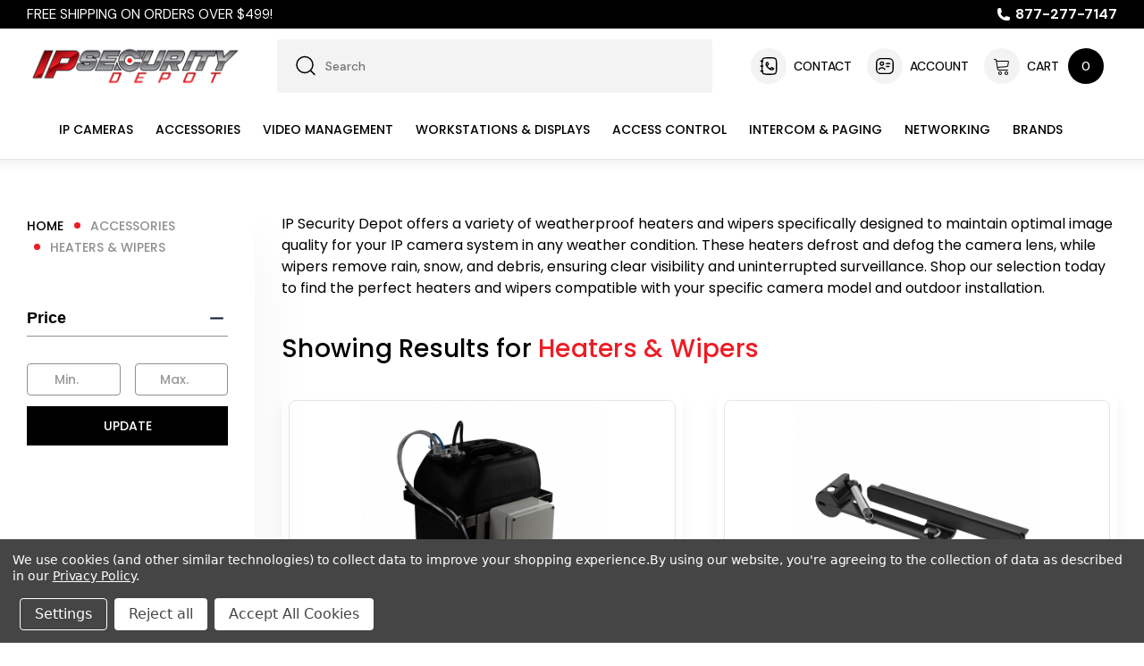

--- FILE ---
content_type: text/html; charset=UTF-8
request_url: https://www.ipsecuritydepot.com/ip-camera-accessories/heaters-wipers/
body_size: 26611
content:



<!DOCTYPE html>
<html class="no-js" lang="en">
    <head>
        <title>Maintain Clarity: Shop Heaters &amp; Wipers for IP Cameras</title>
        <link rel="dns-prefetch preconnect" href="https://cdn11.bigcommerce.com/s-j1idkp65fd" crossorigin><link rel="dns-prefetch preconnect" href="https://fonts.googleapis.com/" crossorigin><link rel="dns-prefetch preconnect" href="https://fonts.gstatic.com/" crossorigin>
        <meta name="description" content="Combat harsh weather conditions and ensure clear visibility for your IP camera system with weatherproof heaters and wipers from IP Security Depot."><link rel='canonical' href='https://www.ipsecuritydepot.com/ip-camera-accessories/heaters-wipers/' /><meta name='platform' content='bigcommerce.stencil' />
        
        

        <link href="https://cdn11.bigcommerce.com/s-j1idkp65fd/product_images/ipsd--favicon.png?t&#x3D;1608224023" rel="shortcut icon">
        <meta name="viewport" content="width=device-width, initial-scale=1">
        <meta name="description" content="Ip Security Depot theme developed by Halo">

        <script>
            document.documentElement.className = document.documentElement.className.replace('no-js', 'js');
        </script>

        <script>
    function browserSupportsAllFeatures() {
        return window.Promise
            && window.fetch
            && window.URL
            && window.URLSearchParams
            && window.WeakMap
            // object-fit support
            && ('objectFit' in document.documentElement.style);
    }

    function loadScript(src) {
        var js = document.createElement('script');
        js.src = src;
        js.onerror = function () {
            console.error('Failed to load polyfill script ' + src);
        };
        document.head.appendChild(js);
    }

    if (!browserSupportsAllFeatures()) {
        loadScript('https://cdn11.bigcommerce.com/s-j1idkp65fd/stencil/3a639280-7d8a-013d-305f-4670cae3045d/e/4fcca010-0726-013e-b113-1e7a3bfdb3f1/dist/theme-bundle.polyfills.js');
    }
</script>
        <script>window.consentManagerTranslations = `{"locale":"en","locales":{"consent_manager.data_collection_warning":"en","consent_manager.accept_all_cookies":"en","consent_manager.gdpr_settings":"en","consent_manager.data_collection_preferences":"en","consent_manager.manage_data_collection_preferences":"en","consent_manager.use_data_by_cookies":"en","consent_manager.data_categories_table":"en","consent_manager.allow":"en","consent_manager.accept":"en","consent_manager.deny":"en","consent_manager.dismiss":"en","consent_manager.reject_all":"en","consent_manager.category":"en","consent_manager.purpose":"en","consent_manager.functional_category":"en","consent_manager.functional_purpose":"en","consent_manager.analytics_category":"en","consent_manager.analytics_purpose":"en","consent_manager.targeting_category":"en","consent_manager.advertising_category":"en","consent_manager.advertising_purpose":"en","consent_manager.essential_category":"en","consent_manager.esential_purpose":"en","consent_manager.yes":"en","consent_manager.no":"en","consent_manager.not_available":"en","consent_manager.cancel":"en","consent_manager.save":"en","consent_manager.back_to_preferences":"en","consent_manager.close_without_changes":"en","consent_manager.unsaved_changes":"en","consent_manager.by_using":"en","consent_manager.agree_on_data_collection":"en","consent_manager.change_preferences":"en","consent_manager.cancel_dialog_title":"en","consent_manager.privacy_policy":"en","consent_manager.allow_category_tracking":"en","consent_manager.disallow_category_tracking":"en"},"translations":{"consent_manager.data_collection_warning":"We use cookies (and other similar technologies) to collect data to improve your shopping experience.","consent_manager.accept_all_cookies":"Accept All Cookies","consent_manager.gdpr_settings":"Settings","consent_manager.data_collection_preferences":"Website Data Collection Preferences","consent_manager.manage_data_collection_preferences":"Manage Website Data Collection Preferences","consent_manager.use_data_by_cookies":" uses data collected by cookies and JavaScript libraries to improve your shopping experience.","consent_manager.data_categories_table":"The table below outlines how we use this data by category. To opt out of a category of data collection, select 'No' and save your preferences.","consent_manager.allow":"Allow","consent_manager.accept":"Accept","consent_manager.deny":"Deny","consent_manager.dismiss":"Dismiss","consent_manager.reject_all":"Reject all","consent_manager.category":"Category","consent_manager.purpose":"Purpose","consent_manager.functional_category":"Functional","consent_manager.functional_purpose":"Enables enhanced functionality, such as videos and live chat. If you do not allow these, then some or all of these functions may not work properly.","consent_manager.analytics_category":"Analytics","consent_manager.analytics_purpose":"Provide statistical information on site usage, e.g., web analytics so we can improve this website over time.","consent_manager.targeting_category":"Targeting","consent_manager.advertising_category":"Advertising","consent_manager.advertising_purpose":"Used to create profiles or personalize content to enhance your shopping experience.","consent_manager.essential_category":"Essential","consent_manager.esential_purpose":"Essential for the site and any requested services to work, but do not perform any additional or secondary function.","consent_manager.yes":"Yes","consent_manager.no":"No","consent_manager.not_available":"N/A","consent_manager.cancel":"Cancel","consent_manager.save":"Save","consent_manager.back_to_preferences":"Back to Preferences","consent_manager.close_without_changes":"You have unsaved changes to your data collection preferences. Are you sure you want to close without saving?","consent_manager.unsaved_changes":"You have unsaved changes","consent_manager.by_using":"By using our website, you're agreeing to our","consent_manager.agree_on_data_collection":"By using our website, you're agreeing to the collection of data as described in our ","consent_manager.change_preferences":"You can change your preferences at any time","consent_manager.cancel_dialog_title":"Are you sure you want to cancel?","consent_manager.privacy_policy":"Privacy Policy","consent_manager.allow_category_tracking":"Allow [CATEGORY_NAME] tracking","consent_manager.disallow_category_tracking":"Disallow [CATEGORY_NAME] tracking"}}`;</script>

        <script>
            window.lazySizesConfig = window.lazySizesConfig || {};
            window.lazySizesConfig.loadMode = 1;
        </script>
        <script async src="https://cdn11.bigcommerce.com/s-j1idkp65fd/stencil/3a639280-7d8a-013d-305f-4670cae3045d/e/4fcca010-0726-013e-b113-1e7a3bfdb3f1/dist/theme-bundle.head_async.js"></script>
        
        <link href="https://fonts.googleapis.com/css?family=Poppins:700,500,400,600&display=block" rel="stylesheet">
        
        <script async src="https://cdn11.bigcommerce.com/s-j1idkp65fd/stencil/3a639280-7d8a-013d-305f-4670cae3045d/e/4fcca010-0726-013e-b113-1e7a3bfdb3f1/dist/theme-bundle.font.js"></script>

        <link data-stencil-stylesheet href="https://cdn11.bigcommerce.com/s-j1idkp65fd/stencil/3a639280-7d8a-013d-305f-4670cae3045d/e/4fcca010-0726-013e-b113-1e7a3bfdb3f1/css/theme-34a4c680-7d8d-013d-8125-229358964883.css" rel="stylesheet">

        <!-- Start Tracking Code for analytics_googleanalytics4 -->

<script data-cfasync="false" src="https://cdn11.bigcommerce.com/shared/js/google_analytics4_bodl_subscribers-358423becf5d870b8b603a81de597c10f6bc7699.js" integrity="sha256-gtOfJ3Avc1pEE/hx6SKj/96cca7JvfqllWA9FTQJyfI=" crossorigin="anonymous"></script>
<script data-cfasync="false">
  (function () {
    window.dataLayer = window.dataLayer || [];

    function gtag(){
        dataLayer.push(arguments);
    }

    function initGA4(event) {
         function setupGtag() {
            function configureGtag() {
                gtag('js', new Date());
                gtag('set', 'developer_id.dMjk3Nj', true);
                gtag('config', 'G-GK9LTZ6KJ4');
            }

            var script = document.createElement('script');

            script.src = 'https://www.googletagmanager.com/gtag/js?id=G-GK9LTZ6KJ4';
            script.async = true;
            script.onload = configureGtag;

            document.head.appendChild(script);
        }

        setupGtag();

        if (typeof subscribeOnBodlEvents === 'function') {
            subscribeOnBodlEvents('G-GK9LTZ6KJ4', true);
        }

        window.removeEventListener(event.type, initGA4);
    }

    gtag('consent', 'default', {"ad_storage":"denied","ad_user_data":"denied","ad_personalization":"denied","analytics_storage":"denied","functionality_storage":"denied"})
            

    var eventName = document.readyState === 'complete' ? 'consentScriptsLoaded' : 'DOMContentLoaded';
    window.addEventListener(eventName, initGA4, false);
  })()
</script>

<!-- End Tracking Code for analytics_googleanalytics4 -->

<!-- Start Tracking Code for analytics_siteverification -->

<meta name="google-site-verification" content="o5VTEEBj7q6kn2t1We8SaZsYtlhVnvkK91WtQ9mMZFg" />

<!-- End Tracking Code for analytics_siteverification -->

<!-- Start Tracking Code for analytics_visualwebsiteoptimizer -->

<style>
.layout-cart .redeemable-label { 
display: none;
}
</style> 

<!-- End Tracking Code for analytics_visualwebsiteoptimizer -->


<script type="text/javascript" src="https://checkout-sdk.bigcommerce.com/v1/loader.js" defer ></script>
<script>window.consentManagerStoreConfig = function () { return {"storeName":"IP Security Depot","privacyPolicyUrl":"https:\/\/www.ipsecuritydepot.com\/privacy-policy\/","writeKey":null,"improvedConsentManagerEnabled":true,"AlwaysIncludeScriptsWithConsentTag":true}; };</script>
<script type="text/javascript" src="https://cdn11.bigcommerce.com/shared/js/bodl-consent-32a446f5a681a22e8af09a4ab8f4e4b6deda6487.js" integrity="sha256-uitfaufFdsW9ELiQEkeOgsYedtr3BuhVvA4WaPhIZZY=" crossorigin="anonymous" defer></script>
<script type="text/javascript" src="https://cdn11.bigcommerce.com/shared/js/storefront/consent-manager-config-3013a89bb0485f417056882e3b5cf19e6588b7ba.js" defer></script>
<script type="text/javascript" src="https://cdn11.bigcommerce.com/shared/js/storefront/consent-manager-08633fe15aba542118c03f6d45457262fa9fac88.js" defer></script>
<script type="text/javascript">
var BCData = {};
</script>
<script src="//quote.freshclick.co.uk/assets/quote_checkout.js" data-store="j1idkp65fd" id="quote_checkout_script" data-name="" data-phone="" data-email="" data-company="" data-city="" data-state="" data-country="" data-zip="" data-address=", "></script>
 <script data-cfasync="false" src="https://microapps.bigcommerce.com/bodl-events/1.9.4/index.js" integrity="sha256-Y0tDj1qsyiKBRibKllwV0ZJ1aFlGYaHHGl/oUFoXJ7Y=" nonce="" crossorigin="anonymous"></script>
 <script data-cfasync="false" nonce="">

 (function() {
    function decodeBase64(base64) {
       const text = atob(base64);
       const length = text.length;
       const bytes = new Uint8Array(length);
       for (let i = 0; i < length; i++) {
          bytes[i] = text.charCodeAt(i);
       }
       const decoder = new TextDecoder();
       return decoder.decode(bytes);
    }
    window.bodl = JSON.parse(decodeBase64("[base64]"));
 })()

 </script>

<script nonce="">
(function () {
    var xmlHttp = new XMLHttpRequest();

    xmlHttp.open('POST', 'https://bes.gcp.data.bigcommerce.com/nobot');
    xmlHttp.setRequestHeader('Content-Type', 'application/json');
    xmlHttp.send('{"store_id":"10137162","timezone_offset":"-5.0","timestamp":"2026-01-22T03:32:50.65880700Z","visit_id":"a61927c3-b93e-44ea-988a-267251cf5720","channel_id":1}');
})();
</script>


    </head>
    <body class="page-type-category">
        <svg data-src="https://cdn11.bigcommerce.com/s-j1idkp65fd/stencil/3a639280-7d8a-013d-305f-4670cae3045d/e/4fcca010-0726-013e-b113-1e7a3bfdb3f1/img/icon-sprite.svg" class="icons-svg-sprite"></svg>

        <a href="#main-content" class="skip-to-main-link">Skip to main content</a>
<header class="header halo-fadeInLoad" data-halo-animate="0" role="banner">
    <!-- Header Top -->
    <div class="header__top">
        <div class="container">
            <div class="header-top__list flex-between">
                    <div class="header-top__item">
                            <span>Free Shipping on Orders Over $499!</span>
                    </div>
                <div class="header-top__item text-right hide-on-tablet">
                    <a href="tel:+877-277-7147" class="no-underline hover-link hover-link--headerTop" aria-label="Call 877-277-7147">
                        <span class="icon icon--phone">
                            <svg><use xlink:href="#icon-phone"></use></svg>
                        </span>
                        877-277-7147
                    </a>
                </div>
            </div>
        </div>
    </div>

    <div class="header__middle">
        <div class="container static">
            <div class="middleHeader-item text-left">
                <div class="items item--hamburger">
                    <a class="mobileMenu-toggle" href="#" data-mobile-menu-toggle="menu">
                        <span class="mobileMenu-toggleIcon">header.toggle_menu</span>
                    </a>
                </div>
                <div class="items item--searchMobile">
                    <a class="navUser-action" href="#" data-search="quickSearch" aria-controls="quickSearch" aria-expanded="false" aria-label="search.quick_search.button_search">
                        <div class="navUser-icon">
                            <svg class="icon" aria-hidden="true"><use xlink:href="#icon-header-search"></use></svg>
                        </div>
                    </a>
                </div>
            </div>
            <div class="middleHeader-item text-center">
                <div class="items item--logo">
                        <div class="header-logo">
                            <a href="https://www.ipsecuritydepot.com/" class="header-logo__link" data-header-logo-link>
        <div class="header-logo-image-container">
            <img class="header-logo-image" width="100%" height="100%"
                 src="https://cdn11.bigcommerce.com/s-j1idkp65fd/images/stencil/250x100/ipsecurity-01_1585924899__16277.original.png"
                 srcset="https://cdn11.bigcommerce.com/s-j1idkp65fd/images/stencil/250x100/ipsecurity-01_1585924899__16277.original.png 1x, https://cdn11.bigcommerce.com/s-j1idkp65fd/images/stencil/500x200/ipsecurity-01_1585924899__16277.original.png 2x"
                 alt="IP Security Depot"
                 title="IP Security Depot">
        </div>
</a>
                        </div>
                </div>
            </div>
            <div class="middleHeader-item text-right">
                <div class="items item--quicksearch halo-search">
                    <div id="quickSearch" data-prevent-quick-search-close>
                        <div class="container static">
    <form class="form" onsubmit="return false" data-url="/search.php" data-quick-search-form  role="search">
        <fieldset class="form-fieldset">
            <div class="form-field">
                <label class="is-srOnly" for="">Search</label>
                <input class="form-input"
                    data-search-quick
                    name=""
                    id=""
                    data-error-message="Search field cannot be empty."
                    placeholder="Search"
                    autocomplete="off"
                >

                <span class="icon--header-search hide-on-tablet">
                    <svg><use xlink:href="#icon-header-search"></use></svg>
                </span>
            </div>
            <div class="form-field">
                <button type="submit" class="is-srOnly">search.quick_search.submit_button</button>
            </div>
        </fieldset>
    </form>
    <section class="quickSearchResults haloQuickSearchResults" data-bind="html: results"></section>
    <p role="status"
        aria-live="polite"
        class="aria-description--hidden"
        data-search-aria-message-predefined-text="product results for"
    ></p>
</div>
                    </div>
                </div>
                    <div class="items item--contact hide-on-tablet">
                        <a class="navUser-action flex-center-y hover-link" href="/contact-us/" aria-label="contact">
                            <span class="navUser-icon flex-center-inline">
                                <svg class="icon" aria-hidden="true"><use xlink:href="#icon-contact"></use></svg>
                            </span>
                            contact
                        </a>
                    </div>

                <div class="items item--account">
                        <a class="navUser-action flex-center-y hover-link hide-on-tablet" href="/login.php" aria-label="Account" data-login-form>
                            <span class="navUser-icon flex-center-inline">
                                <svg class="icon" aria-hidden="true"><use xlink:href="#icon-information"></use></svg>
                            </span>
                            Account
                        </a>

                        <div id="login-pc-popup" class="login-form-popup halo-auth-popup">
    <div class="halo-popup-content">
        <form class="form" action="https://www.ipsecuritydepot.com/login.php?action=check_login" method="post">
            <div class="login-form-wrapper">
                <div class="form-field">
                    <label class="form-label" for="login_email">
                        Email Address:
                        <em class="text-danger">*</em>
                    </label>
                    <input id="login_email" class="form-input" type="email" value="" name="login_email" placeholder="Email Address:">
                </div>
                <div class="form-field">
                    <label class="form-label" for="login_pass">
                        Password:
                        <em class="text-danger">*</em>
                    </label>
                    <input id="login_pass" class="form-input" type="password" value="" placeholder="Password:" name="login_pass" autocomplete="on">
                </div>
                <div class="form-actions text-center">
                    <button type="button" class="button button--primary">Sign in</button>
                    <a class="forgot-password" href="/login.php?action&#x3D;reset_password">Forgot your password?</a>
                    <a class="create-account button button--tertiary" href="/login.php?action&#x3D;create_account">Create Account</a>
                </div>
            </div>
        </form>
    </div>
</div>

                    <!-- Mobile -->
                    <a class="navUser-action myAccountMobile hide-on-desktop" href="/login.php" data-login-form-mobile aria-label="Account">
                        <span class="navUser-icon flex-center-inline">
                            <svg class="icon" aria-hidden="true"><use xlink:href="#icon-information"></use></svg>
                        </span>
                    </a>
                </div>

                <div class="items item--cart halo-cart flex-center-inline">
                    <a class="navUser-action cartDesktop flex-center-y hover-link"
                        data-cart-preview
                        data-options="align:right"
                        href="/cart.php"
                        aria-label="Cart with 0 items">
                        <span class="navUser-icon navUser-item-cartIcon flex-center-inline">
                            <svg class="icon" aria-hidden="true"><use xlink:href="#icon-shopping-cart"></use></svg>
                        </span>
                        Cart
                    </a>
                    <span class="countPill cart-quantity hide-on-tablet"></span>
                    <div class="dropdown-cart" id="cart-preview-dropdown" aria-hidden="true"></div>
                    <a class="navUser-action cartMobile" data-cart-preview2 href="/cart.php" aria-label="Cart with 0 items">
                        <span class="navUser-icon navUser-item-cartIcon">
                            <svg class="icon" aria-hidden="true"><use xlink:href="#icon-shopping-cart"></use></svg>
                            <span class="countPill cart-quantity">0</span>
                        </span>
                        Cart
                    </a>
                </div>
            </div>
        </div>
    </div>
    <div class="halo-bottomHeader">
        <div class="navPages-container" id="menu" data-menu>
            <nav class="navPages" role="navigation" aria-label="Main Navigation">
    <ul class="navPages-list" id="navPages-list-main">
            <li class="navPages-item navPages-item-show has-dropdown">
                    <a class="navPages-action navPages-action-depth-max has-subMenu is-root hover-link hover-link--menu"
       href="https://www.ipsecuritydepot.com/ip-cameras/"
       data-collapsible="navPages-249"
       aria-label="IP Cameras"
       aria-haspopup="true"
    >
        IP Cameras
        <i class="icon navPages-action-moreIcon" aria-hidden="true">
            <svg><use href="#icon-chevron-down" /></svg>
        </i>
    </a>
    <div class="navPage-subMenu navPage-subMenu-horizontal" id="navPages-249" aria-hidden="true" tabindex="-1">
    <ul class="navPage-subMenu-list">
        <li class="navPage-subMenu-item-child navPage-subMenu-title">
            <p class="navPage-subMenu-action navPages-action">
                <span class="navPages-action-moreIcon" aria-hidden="true">
                    <svg class="icon" aria-hidden="true"><use xlink:href="#icon-chevron-down" /></svg>
                    <span>back</span>
                </span>
                <a class="text" href="https://www.ipsecuritydepot.com/ip-cameras/">IP Cameras</a>
            </p>
        </li>
        <li class="navPage-subMenu-item-parent">
            <a class="navPage-subMenu-action navPages-action navPages-action-depth-max" href="https://www.ipsecuritydepot.com/ip-cameras/" aria-label="Shop All IP Cameras">Shop All IP Cameras</a>
        </li>
            <li class="navPage-subMenu-item-child">
                    <a class="navPage-subMenu-action navPages-action" href="https://www.ipsecuritydepot.com/ip-cameras/radars/">
                        Radars
                    </a>
            </li>
            <li class="navPage-subMenu-item-child">
                    <a class="navPage-subMenu-action navPages-action" href="https://www.ipsecuritydepot.com/ip-cameras/indoor-ip-cameras/">
                        Indoor IP Cameras
                    </a>
            </li>
            <li class="navPage-subMenu-item-child">
                    <a class="navPage-subMenu-action navPages-action" href="https://www.ipsecuritydepot.com/ip-cameras/outdoor-ip-cameras/">
                        Outdoor IP Cameras
                    </a>
            </li>
            <li class="navPage-subMenu-item-child">
                    <a class="navPage-subMenu-action navPages-action" href="https://www.ipsecuritydepot.com/ip-cameras/body-worn-cameras/">
                        Body-Worn Cameras
                    </a>
            </li>
            <li class="navPage-subMenu-item-child">
                    <a class="navPage-subMenu-action navPages-action" href="https://www.ipsecuritydepot.com/ip-cameras/corner-ip-cameras/">
                        Corner IP Cameras
                    </a>
            </li>
            <li class="navPage-subMenu-item-child">
                    <a class="navPage-subMenu-action navPages-action" href="https://www.ipsecuritydepot.com/ip-cameras/height-strip-ip-cameras/">
                        Height Strip IP Cameras
                    </a>
            </li>
            <li class="navPage-subMenu-item-child">
                    <a class="navPage-subMenu-action navPages-action" href="https://www.ipsecuritydepot.com/ip-cameras/industrial-ip-cameras/">
                        Industrial IP Cameras
                    </a>
            </li>
            <li class="navPage-subMenu-item-child">
                    <a class="navPage-subMenu-action navPages-action" href="https://www.ipsecuritydepot.com/ip-cameras/ip-camera-bundles/">
                        IP Camera Bundles
                    </a>
            </li>
            <li class="navPage-subMenu-item-child">
                    <a class="navPage-subMenu-action navPages-action" href="https://www.ipsecuritydepot.com/ip-cameras/lpr-cameras-license-plate-recognition/">
                        LPR Cameras (License Plate Recognition)
                    </a>
            </li>
            <li class="navPage-subMenu-item-child">
                    <a class="navPage-subMenu-action navPages-action" href="https://www.ipsecuritydepot.com/ip-cameras/mobile-vehicle-ip-cameras/">
                        Mobile &amp; Vehicle IP Cameras
                    </a>
            </li>
            <li class="navPage-subMenu-item-child">
                    <a class="navPage-subMenu-action navPages-action" href="https://www.ipsecuritydepot.com/ip-cameras/modular-covert-ip-cameras/">
                        Modular &amp; Covert IP Cameras
                    </a>
            </li>
            <li class="navPage-subMenu-item-child">
                    <a class="navPage-subMenu-action navPages-action" href="https://www.ipsecuritydepot.com/ip-cameras/multi-sensor-ip-cameras/">
                        Multi-Sensor IP Cameras
                    </a>
            </li>
            <li class="navPage-subMenu-item-child">
                    <a class="navPage-subMenu-action navPages-action" href="https://www.ipsecuritydepot.com/ip-cameras/panoramic-ip-cameras/">
                        Panoramic IP Cameras
                    </a>
            </li>
            <li class="navPage-subMenu-item-child">
                    <a class="navPage-subMenu-action navPages-action" href="https://www.ipsecuritydepot.com/ip-cameras/people-counting-ip-cameras/">
                        People Counting IP Cameras
                    </a>
            </li>
            <li class="navPage-subMenu-item-child">
                    <a class="navPage-subMenu-action navPages-action" href="https://www.ipsecuritydepot.com/ip-cameras/ptz-ip-cameras/">
                        PTZ IP Cameras
                    </a>
            </li>
            <li class="navPage-subMenu-item-child">
                    <a class="navPage-subMenu-action navPages-action" href="https://www.ipsecuritydepot.com/ip-cameras/thermal-ip-cameras/">
                        Thermal IP Cameras
                    </a>
            </li>
    </ul>
</div>
            </li>
            <li class="navPages-item navPages-item-show has-dropdown">
                    <a class="navPages-action navPages-action-depth-max has-subMenu is-root activePage hover-link hover-link--menu"
       href="https://www.ipsecuritydepot.com/accessories/"
       data-collapsible="navPages-335"
       aria-label="Accessories"
       aria-haspopup="true"
    >
        Accessories
        <i class="icon navPages-action-moreIcon" aria-hidden="true">
            <svg><use href="#icon-chevron-down" /></svg>
        </i>
    </a>
    <div class="navPage-subMenu navPage-subMenu-horizontal" id="navPages-335" aria-hidden="true" tabindex="-1">
    <ul class="navPage-subMenu-list">
        <li class="navPage-subMenu-item-child navPage-subMenu-title">
            <p class="navPage-subMenu-action navPages-action">
                <span class="navPages-action-moreIcon" aria-hidden="true">
                    <svg class="icon" aria-hidden="true"><use xlink:href="#icon-chevron-down" /></svg>
                    <span>back</span>
                </span>
                <a class="text" href="https://www.ipsecuritydepot.com/accessories/">Accessories</a>
            </p>
        </li>
        <li class="navPage-subMenu-item-parent">
            <a class="navPage-subMenu-action navPages-action navPages-action-depth-max" href="https://www.ipsecuritydepot.com/accessories/" aria-label="Shop All Accessories">Shop All Accessories</a>
        </li>
            <li class="navPage-subMenu-item-child">
                    <a class="navPage-subMenu-action navPages-action" href="https://www.ipsecuritydepot.com/accessories/bird-control-spikes/">
                        Bird Control Spikes
                    </a>
            </li>
            <li class="navPage-subMenu-item-child">
                    <a class="navPage-subMenu-action navPages-action" href="https://www.ipsecuritydepot.com/accessories/camera-positioning-units/">
                        Camera Positioning Units
                    </a>
            </li>
            <li class="navPage-subMenu-item-child">
                    <a class="navPage-subMenu-action navPages-action navPages-action-depth-max has-subMenu" href="https://www.ipsecuritydepot.com/ip-camera-accessories/camera-mounting-hardware/" data-collapsible="navPages-370" aria-haspopup="true">
                        Camera Mounting Hardware
                        <i class="icon navPages-action-moreIcon" aria-hidden="true"><svg><use href="#icon-chevron-down" /></svg></i>
                    </a>
                    <div class="navPage-subMenu--lv3">
                        <div class="navPage-subMenu navPage-subMenu-horizontal" id="navPages-370" aria-hidden="true" tabindex="-1">
    <ul class="navPage-subMenu-list">
        <li class="navPage-subMenu-item-child navPage-subMenu-title">
            <p class="navPage-subMenu-action navPages-action">
                <span class="navPages-action-moreIcon" aria-hidden="true">
                    <svg class="icon" aria-hidden="true"><use xlink:href="#icon-chevron-down" /></svg>
                    <span>back</span>
                </span>
                <a class="text" href="https://www.ipsecuritydepot.com/ip-camera-accessories/camera-mounting-hardware/">Camera Mounting Hardware</a>
            </p>
        </li>
        <li class="navPage-subMenu-item-parent">
            <a class="navPage-subMenu-action navPages-action navPages-action-depth-max" href="https://www.ipsecuritydepot.com/ip-camera-accessories/camera-mounting-hardware/" aria-label="Shop All Camera Mounting Hardware">Shop All Camera Mounting Hardware</a>
        </li>
            <li class="navPage-subMenu-item-child">
                    <a class="navPage-subMenu-action navPages-action" href="https://www.ipsecuritydepot.com/ip-camera-accessories/camera-mounting-hardware/camera-cap-kits/">
                        Camera Cap Kits
                    </a>
            </li>
            <li class="navPage-subMenu-item-child">
                    <a class="navPage-subMenu-action navPages-action" href="https://www.ipsecuritydepot.com/ip-camera-accessories/camera-mounting-hardware/camera-extension-kits/">
                        Camera Extension Kits
                    </a>
            </li>
            <li class="navPage-subMenu-item-child">
                    <a class="navPage-subMenu-action navPages-action" href="https://www.ipsecuritydepot.com/ip-camera-accessories/camera-mounting-hardware/converter-plates/">
                        Converter Plates
                    </a>
            </li>
            <li class="navPage-subMenu-item-child">
                    <a class="navPage-subMenu-action navPages-action" href="https://www.ipsecuritydepot.com/ip-camera-accessories/camera-mounting-hardware/mounting-extension-pipes/">
                        Mounting Extension Pipes
                    </a>
            </li>
            <li class="navPage-subMenu-item-child">
                    <a class="navPage-subMenu-action navPages-action" href="https://www.ipsecuritydepot.com/ip-camera-accessories/camera-mounting-hardware/mounts-brackets/">
                        Mounts &amp; Brackets
                    </a>
            </li>
    </ul>
</div>
                    </div>
            </li>
            <li class="navPage-subMenu-item-child">
                    <a class="navPage-subMenu-action navPages-action navPages-action-depth-max has-subMenu" href="https://www.ipsecuritydepot.com/ip-camera-accessories/electrical-boxes-enclosures/" data-collapsible="navPages-369" aria-haspopup="true">
                        Electrical Boxes &amp; Enclosures
                        <i class="icon navPages-action-moreIcon" aria-hidden="true"><svg><use href="#icon-chevron-down" /></svg></i>
                    </a>
                    <div class="navPage-subMenu--lv3">
                        <div class="navPage-subMenu navPage-subMenu-horizontal" id="navPages-369" aria-hidden="true" tabindex="-1">
    <ul class="navPage-subMenu-list">
        <li class="navPage-subMenu-item-child navPage-subMenu-title">
            <p class="navPage-subMenu-action navPages-action">
                <span class="navPages-action-moreIcon" aria-hidden="true">
                    <svg class="icon" aria-hidden="true"><use xlink:href="#icon-chevron-down" /></svg>
                    <span>back</span>
                </span>
                <a class="text" href="https://www.ipsecuritydepot.com/ip-camera-accessories/electrical-boxes-enclosures/">Electrical Boxes &amp; Enclosures</a>
            </p>
        </li>
        <li class="navPage-subMenu-item-parent">
            <a class="navPage-subMenu-action navPages-action navPages-action-depth-max" href="https://www.ipsecuritydepot.com/ip-camera-accessories/electrical-boxes-enclosures/" aria-label="Shop All Electrical Boxes &amp; Enclosures">Shop All Electrical Boxes &amp; Enclosures</a>
        </li>
            <li class="navPage-subMenu-item-child">
                    <a class="navPage-subMenu-action navPages-action" href="https://www.ipsecuritydepot.com/ip-camera-accessories/electrical-boxes-enclosures/back-boxes/">
                        Back boxes
                    </a>
            </li>
            <li class="navPage-subMenu-item-child">
                    <a class="navPage-subMenu-action navPages-action" href="https://www.ipsecuritydepot.com/ip-camera-accessories/electrical-boxes-enclosures/conduit-adapters/">
                        Conduit Adapters
                    </a>
            </li>
            <li class="navPage-subMenu-item-child">
                    <a class="navPage-subMenu-action navPages-action" href="https://www.ipsecuritydepot.com/accessories/electrical-boxes-enclosures/conduit-bases-boxes-covers/">
                        Conduit Bases, Boxes, &amp; Covers
                    </a>
            </li>
            <li class="navPage-subMenu-item-child">
                    <a class="navPage-subMenu-action navPages-action" href="https://www.ipsecuritydepot.com/ip-camera-accessories/electrical-boxes-enclosures/gang-plates/">
                        Gang Plates
                    </a>
            </li>
            <li class="navPage-subMenu-item-child">
                    <a class="navPage-subMenu-action navPages-action" href="https://www.ipsecuritydepot.com/ip-camera-accessories/electrical-boxes-enclosures/junction-boxes/">
                        Junction Boxes
                    </a>
            </li>
    </ul>
</div>
                    </div>
            </li>
            <li class="navPage-subMenu-item-child">
                    <a class="navPage-subMenu-action navPages-action navPages-action-depth-max has-subMenu" href="https://www.ipsecuritydepot.com/ip-camera-accessories/installation-hardware/" data-collapsible="navPages-371" aria-haspopup="true">
                        Installation Hardware
                        <i class="icon navPages-action-moreIcon" aria-hidden="true"><svg><use href="#icon-chevron-down" /></svg></i>
                    </a>
                    <div class="navPage-subMenu--lv3">
                        <div class="navPage-subMenu navPage-subMenu-horizontal" id="navPages-371" aria-hidden="true" tabindex="-1">
    <ul class="navPage-subMenu-list">
        <li class="navPage-subMenu-item-child navPage-subMenu-title">
            <p class="navPage-subMenu-action navPages-action">
                <span class="navPages-action-moreIcon" aria-hidden="true">
                    <svg class="icon" aria-hidden="true"><use xlink:href="#icon-chevron-down" /></svg>
                    <span>back</span>
                </span>
                <a class="text" href="https://www.ipsecuritydepot.com/ip-camera-accessories/installation-hardware/">Installation Hardware</a>
            </p>
        </li>
        <li class="navPage-subMenu-item-parent">
            <a class="navPage-subMenu-action navPages-action navPages-action-depth-max" href="https://www.ipsecuritydepot.com/ip-camera-accessories/installation-hardware/" aria-label="Shop All Installation Hardware">Shop All Installation Hardware</a>
        </li>
            <li class="navPage-subMenu-item-child">
                    <a class="navPage-subMenu-action navPages-action" href="https://www.ipsecuritydepot.com/accessories/installation-hardware/connector-kits-couplers/">
                        Connector Kits &amp; Couplers
                    </a>
            </li>
            <li class="navPage-subMenu-item-child">
                    <a class="navPage-subMenu-action navPages-action" href="https://www.ipsecuritydepot.com/accessories/installation-hardware/din-adapters/">
                        DIN Adapters
                    </a>
            </li>
            <li class="navPage-subMenu-item-child">
                    <a class="navPage-subMenu-action navPages-action" href="https://www.ipsecuritydepot.com/ip-camera-accessories/installation-hardware/installation-boxes/">
                        Installation Boxes
                    </a>
            </li>
            <li class="navPage-subMenu-item-child">
                    <a class="navPage-subMenu-action navPages-action" href="https://www.ipsecuritydepot.com/accessories/installation-hardware/notice-warning-stickers/">
                        Notice &amp; Warning Stickers
                    </a>
            </li>
            <li class="navPage-subMenu-item-child">
                    <a class="navPage-subMenu-action navPages-action" href="https://www.ipsecuritydepot.com/ip-camera-accessories/installation-hardware/rail-clips/">
                        Rail Clips
                    </a>
            </li>
            <li class="navPage-subMenu-item-child">
                    <a class="navPage-subMenu-action navPages-action" href="https://www.ipsecuritydepot.com/accessories/installation-hardware/safety/">
                        Safety
                    </a>
            </li>
            <li class="navPage-subMenu-item-child">
                    <a class="navPage-subMenu-action navPages-action" href="https://www.ipsecuritydepot.com/accessories/installation-hardware/screw-nut-kits/">
                        Screw &amp; Nut Kits
                    </a>
            </li>
            <li class="navPage-subMenu-item-child">
                    <a class="navPage-subMenu-action navPages-action" href="https://www.ipsecuritydepot.com/ip-camera-accessories/installation-hardware/washer-kits/">
                        Washer Kits
                    </a>
            </li>
            <li class="navPage-subMenu-item-child">
                    <a class="navPage-subMenu-action navPages-action" href="https://www.ipsecuritydepot.com/ip-camera-accessories/installation-hardware/tools/">
                        Tools
                    </a>
            </li>
    </ul>
</div>
                    </div>
            </li>
            <li class="navPage-subMenu-item-child">
                    <a class="navPage-subMenu-action navPages-action navPages-action-depth-max has-subMenu" href="https://www.ipsecuritydepot.com/accessories/camera-housings-protection/" data-collapsible="navPages-372" aria-haspopup="true">
                        Camera Housings &amp; Protection
                        <i class="icon navPages-action-moreIcon" aria-hidden="true"><svg><use href="#icon-chevron-down" /></svg></i>
                    </a>
                    <div class="navPage-subMenu--lv3">
                        <div class="navPage-subMenu navPage-subMenu-horizontal" id="navPages-372" aria-hidden="true" tabindex="-1">
    <ul class="navPage-subMenu-list">
        <li class="navPage-subMenu-item-child navPage-subMenu-title">
            <p class="navPage-subMenu-action navPages-action">
                <span class="navPages-action-moreIcon" aria-hidden="true">
                    <svg class="icon" aria-hidden="true"><use xlink:href="#icon-chevron-down" /></svg>
                    <span>back</span>
                </span>
                <a class="text" href="https://www.ipsecuritydepot.com/accessories/camera-housings-protection/">Camera Housings &amp; Protection</a>
            </p>
        </li>
        <li class="navPage-subMenu-item-parent">
            <a class="navPage-subMenu-action navPages-action navPages-action-depth-max" href="https://www.ipsecuritydepot.com/accessories/camera-housings-protection/" aria-label="Shop All Camera Housings &amp; Protection">Shop All Camera Housings &amp; Protection</a>
        </li>
            <li class="navPage-subMenu-item-child">
                    <a class="navPage-subMenu-action navPages-action" href="https://www.ipsecuritydepot.com/ip-camera-accessories/camera-housings-protection/accessory-kits/">
                        Accessory Kits
                    </a>
            </li>
            <li class="navPage-subMenu-item-child">
                    <a class="navPage-subMenu-action navPages-action" href="https://www.ipsecuritydepot.com/ip-camera-accessories/camera-housings-protection/adapter-boxes-plates/">
                        Adapter Boxes &amp; Plates
                    </a>
            </li>
            <li class="navPage-subMenu-item-child">
                    <a class="navPage-subMenu-action navPages-action" href="https://www.ipsecuritydepot.com/ip-camera-accessories/camera-housings-protection/camera-casings-covers/">
                        Camera Casings &amp; Covers
                    </a>
            </li>
            <li class="navPage-subMenu-item-child">
                    <a class="navPage-subMenu-action navPages-action" href="https://www.ipsecuritydepot.com/ip-camera-accessories/camera-housings-protection/camera-housings/">
                        Camera Housings
                    </a>
            </li>
            <li class="navPage-subMenu-item-child">
                    <a class="navPage-subMenu-action navPages-action" href="https://www.ipsecuritydepot.com/ip-camera-accessories/camera-housings-protection/dome-camera-covers/">
                        Dome Camera Covers
                    </a>
            </li>
            <li class="navPage-subMenu-item-child">
                    <a class="navPage-subMenu-action navPages-action" href="https://www.ipsecuritydepot.com/ip-camera-accessories/camera-housings-protection/front-kits/">
                        Front Kits
                    </a>
            </li>
            <li class="navPage-subMenu-item-child">
                    <a class="navPage-subMenu-action navPages-action" href="https://www.ipsecuritydepot.com/ip-camera-accessories/camera-housings-protection/lens-protectors/">
                        Lens Protectors
                    </a>
            </li>
            <li class="navPage-subMenu-item-child">
                    <a class="navPage-subMenu-action navPages-action" href="https://www.ipsecuritydepot.com/ip-camera-accessories/camera-housings-protection/skin-covers/">
                        Skin Covers
                    </a>
            </li>
            <li class="navPage-subMenu-item-child">
                    <a class="navPage-subMenu-action navPages-action" href="https://www.ipsecuritydepot.com/ip-camera-accessories/camera-housings-protection/sun-weathershields/">
                        Sun &amp; Weathershields
                    </a>
            </li>
            <li class="navPage-subMenu-item-child">
                    <a class="navPage-subMenu-action navPages-action" href="https://www.ipsecuritydepot.com/ip-camera-accessories/camera-housings-protection/top-covers/">
                        Top Covers
                    </a>
            </li>
            <li class="navPage-subMenu-item-child">
                    <a class="navPage-subMenu-action navPages-action" href="https://www.ipsecuritydepot.com/accessories/ip-camera-housings-protection/weatherproof-cabinets/">
                        Weatherproof Cabinets
                    </a>
            </li>
            <li class="navPage-subMenu-item-child">
                    <a class="navPage-subMenu-action navPages-action" href="https://www.ipsecuritydepot.com/ip-camera-accessories/camera-housings-protection/window-kits/">
                        Window Kits
                    </a>
            </li>
            <li class="navPage-subMenu-item-child">
                    <a class="navPage-subMenu-action navPages-action" href="https://www.ipsecuritydepot.com/ip-camera-accessories/camera-housings-protection/wire-intake-boxes/">
                        Wire Intake Boxes
                    </a>
            </li>
            <li class="navPage-subMenu-item-child">
                    <a class="navPage-subMenu-action navPages-action" href="https://www.ipsecuritydepot.com/ip-camera-accessories/ip-camera-housings-protection/trim-rings/">
                        Trim Rings
                    </a>
            </li>
    </ul>
</div>
                    </div>
            </li>
            <li class="navPage-subMenu-item-child">
                    <a class="navPage-subMenu-action navPages-action" href="https://www.ipsecuritydepot.com/ip-camera-accessories/cables/">
                        Cables
                    </a>
            </li>
            <li class="navPage-subMenu-item-child">
                    <a class="navPage-subMenu-action navPages-action" href="https://www.ipsecuritydepot.com/accessories/microphones/">
                        Microphones
                    </a>
            </li>
            <li class="navPage-subMenu-item-child">
                    <a class="navPage-subMenu-action navPages-action" href="https://www.ipsecuritydepot.com/ip-camera-accessories/pendant-kits/">
                        Pendant Kits
                    </a>
            </li>
            <li class="navPage-subMenu-item-child">
                    <a class="navPage-subMenu-action navPages-action" href="https://www.ipsecuritydepot.com/ip-camera-accessories/lenses/">
                        Lenses
                    </a>
            </li>
            <li class="navPage-subMenu-item-child">
                    <a class="navPage-subMenu-action navPages-action activePage" href="https://www.ipsecuritydepot.com/ip-camera-accessories/heaters-wipers/">
                        Heaters &amp; Wipers
                    </a>
            </li>
            <li class="navPage-subMenu-item-child">
                    <a class="navPage-subMenu-action navPages-action" href="https://www.ipsecuritydepot.com/ip-camera-accessories/illuminators/">
                        Illuminators
                    </a>
            </li>
            <li class="navPage-subMenu-item-child">
                    <a class="navPage-subMenu-action navPages-action" href="https://www.ipsecuritydepot.com/ip-camera-accessories/power-supplies/">
                        Power Supplies
                    </a>
            </li>
            <li class="navPage-subMenu-item-child">
                    <a class="navPage-subMenu-action navPages-action" href="https://www.ipsecuritydepot.com/ip-camera-accessories/relays-i-o-interfaces/">
                        Relays &amp; I/O Interfaces
                    </a>
            </li>
            <li class="navPage-subMenu-item-child">
                    <a class="navPage-subMenu-action navPages-action" href="https://www.ipsecuritydepot.com/ip-camera-accessories/software-licenses/">
                        Software &amp; Licenses
                    </a>
            </li>
            <li class="navPage-subMenu-item-child">
                    <a class="navPage-subMenu-action navPages-action" href="https://www.ipsecuritydepot.com/ip-camera-accessories/storage-memory-cards/">
                        Storage &amp; Memory Cards
                    </a>
            </li>
    </ul>
</div>
            </li>
            <li class="navPages-item navPages-item-show has-dropdown">
                    <a class="navPages-action navPages-action-depth-max has-subMenu is-root hover-link hover-link--menu"
       href="https://www.ipsecuritydepot.com/video-management/"
       data-collapsible="navPages-364"
       aria-label="Video Management"
       aria-haspopup="true"
    >
        Video Management
        <i class="icon navPages-action-moreIcon" aria-hidden="true">
            <svg><use href="#icon-chevron-down" /></svg>
        </i>
    </a>
    <div class="navPage-subMenu navPage-subMenu-horizontal" id="navPages-364" aria-hidden="true" tabindex="-1">
    <ul class="navPage-subMenu-list">
        <li class="navPage-subMenu-item-child navPage-subMenu-title">
            <p class="navPage-subMenu-action navPages-action">
                <span class="navPages-action-moreIcon" aria-hidden="true">
                    <svg class="icon" aria-hidden="true"><use xlink:href="#icon-chevron-down" /></svg>
                    <span>back</span>
                </span>
                <a class="text" href="https://www.ipsecuritydepot.com/video-management/">Video Management</a>
            </p>
        </li>
        <li class="navPage-subMenu-item-parent">
            <a class="navPage-subMenu-action navPages-action navPages-action-depth-max" href="https://www.ipsecuritydepot.com/video-management/" aria-label="Shop All Video Management">Shop All Video Management</a>
        </li>
            <li class="navPage-subMenu-item-child">
                    <a class="navPage-subMenu-action navPages-action navPages-action-depth-max has-subMenu" href="https://www.ipsecuritydepot.com/video-management/network-video-recorders-nvrs/" data-collapsible="navPages-191" aria-haspopup="true">
                        Network Video Recorders (NVRs)
                        <i class="icon navPages-action-moreIcon" aria-hidden="true"><svg><use href="#icon-chevron-down" /></svg></i>
                    </a>
                    <div class="navPage-subMenu--lv3">
                        <div class="navPage-subMenu navPage-subMenu-horizontal" id="navPages-191" aria-hidden="true" tabindex="-1">
    <ul class="navPage-subMenu-list">
        <li class="navPage-subMenu-item-child navPage-subMenu-title">
            <p class="navPage-subMenu-action navPages-action">
                <span class="navPages-action-moreIcon" aria-hidden="true">
                    <svg class="icon" aria-hidden="true"><use xlink:href="#icon-chevron-down" /></svg>
                    <span>back</span>
                </span>
                <a class="text" href="https://www.ipsecuritydepot.com/video-management/network-video-recorders-nvrs/">Network Video Recorders (NVRs)</a>
            </p>
        </li>
        <li class="navPage-subMenu-item-parent">
            <a class="navPage-subMenu-action navPages-action navPages-action-depth-max" href="https://www.ipsecuritydepot.com/video-management/network-video-recorders-nvrs/" aria-label="Shop All Network Video Recorders (NVRs)">Shop All Network Video Recorders (NVRs)</a>
        </li>
            <li class="navPage-subMenu-item-child">
                    <a class="navPage-subMenu-action navPages-action" href="https://www.ipsecuritydepot.com/network-video-recorders/nvr-hard-drives-storage/">
                        NVR Hard Drives &amp; Storage
                    </a>
            </li>
    </ul>
</div>
                    </div>
            </li>
            <li class="navPage-subMenu-item-child">
                    <a class="navPage-subMenu-action navPages-action" href="https://www.ipsecuritydepot.com/video-management/san-storage-systems/">
                        SAN Storage Systems
                    </a>
            </li>
            <li class="navPage-subMenu-item-child">
                    <a class="navPage-subMenu-action navPages-action" href="https://www.ipsecuritydepot.com/video-management/video-recording-servers/">
                        Video Recording Servers
                    </a>
            </li>
            <li class="navPage-subMenu-item-child">
                    <a class="navPage-subMenu-action navPages-action" href="https://www.ipsecuritydepot.com/video-management/encoders-decoders/">
                        Encoders &amp; Decoders
                    </a>
            </li>
            <li class="navPage-subMenu-item-child">
                    <a class="navPage-subMenu-action navPages-action" href="https://www.ipsecuritydepot.com/video-management/joystick-keyboard-controls/">
                        Joystick &amp; Keyboard Controls
                    </a>
            </li>
            <li class="navPage-subMenu-item-child">
                    <a class="navPage-subMenu-action navPages-action" href="https://www.ipsecuritydepot.com/video-management-software-vms/">
                        Video Management Software (VMS)
                    </a>
            </li>
    </ul>
</div>
            </li>
            <li class="navPages-item navPages-item-show has-dropdown">
                    <a class="navPages-action navPages-action-depth-max has-subMenu is-root hover-link hover-link--menu"
       href="https://www.ipsecuritydepot.com/workstations-displays/"
       data-collapsible="navPages-356"
       aria-label="Workstations &amp; Displays"
       aria-haspopup="true"
    >
        Workstations &amp; Displays
        <i class="icon navPages-action-moreIcon" aria-hidden="true">
            <svg><use href="#icon-chevron-down" /></svg>
        </i>
    </a>
    <div class="navPage-subMenu navPage-subMenu-horizontal" id="navPages-356" aria-hidden="true" tabindex="-1">
    <ul class="navPage-subMenu-list">
        <li class="navPage-subMenu-item-child navPage-subMenu-title">
            <p class="navPage-subMenu-action navPages-action">
                <span class="navPages-action-moreIcon" aria-hidden="true">
                    <svg class="icon" aria-hidden="true"><use xlink:href="#icon-chevron-down" /></svg>
                    <span>back</span>
                </span>
                <a class="text" href="https://www.ipsecuritydepot.com/workstations-displays/">Workstations &amp; Displays</a>
            </p>
        </li>
        <li class="navPage-subMenu-item-parent">
            <a class="navPage-subMenu-action navPages-action navPages-action-depth-max" href="https://www.ipsecuritydepot.com/workstations-displays/" aria-label="Shop All Workstations &amp; Displays">Shop All Workstations &amp; Displays</a>
        </li>
            <li class="navPage-subMenu-item-child">
                    <a class="navPage-subMenu-action navPages-action navPages-action-depth-max has-subMenu" href="https://www.ipsecuritydepot.com/ip-camera-hardware/monitors-displays/" data-collapsible="navPages-232" aria-haspopup="true">
                        Monitors &amp; Displays
                        <i class="icon navPages-action-moreIcon" aria-hidden="true"><svg><use href="#icon-chevron-down" /></svg></i>
                    </a>
                    <div class="navPage-subMenu--lv3">
                        <div class="navPage-subMenu navPage-subMenu-horizontal" id="navPages-232" aria-hidden="true" tabindex="-1">
    <ul class="navPage-subMenu-list">
        <li class="navPage-subMenu-item-child navPage-subMenu-title">
            <p class="navPage-subMenu-action navPages-action">
                <span class="navPages-action-moreIcon" aria-hidden="true">
                    <svg class="icon" aria-hidden="true"><use xlink:href="#icon-chevron-down" /></svg>
                    <span>back</span>
                </span>
                <a class="text" href="https://www.ipsecuritydepot.com/ip-camera-hardware/monitors-displays/">Monitors &amp; Displays</a>
            </p>
        </li>
        <li class="navPage-subMenu-item-parent">
            <a class="navPage-subMenu-action navPages-action navPages-action-depth-max" href="https://www.ipsecuritydepot.com/ip-camera-hardware/monitors-displays/" aria-label="Shop All Monitors &amp; Displays">Shop All Monitors &amp; Displays</a>
        </li>
            <li class="navPage-subMenu-item-child">
                    <a class="navPage-subMenu-action navPages-action" href="https://www.ipsecuritydepot.com/monitors-displays/workstations-displays/display-mounting-brackets/">
                        Display Mounting Brackets
                    </a>
            </li>
    </ul>
</div>
                    </div>
            </li>
            <li class="navPage-subMenu-item-child">
                    <a class="navPage-subMenu-action navPages-action" href="https://www.ipsecuritydepot.com/ip-camera-hardware/workstations-terminals/">
                        Workstations &amp; Terminals
                    </a>
            </li>
    </ul>
</div>
            </li>
            <li class="navPages-item navPages-item-show has-dropdown">
                    <a class="navPages-action navPages-action-depth-max has-subMenu is-root hover-link hover-link--menu"
       href="https://www.ipsecuritydepot.com/intercom-paging-access/access-control/"
       data-collapsible="navPages-346"
       aria-label="Access Control"
       aria-haspopup="true"
    >
        Access Control
        <i class="icon navPages-action-moreIcon" aria-hidden="true">
            <svg><use href="#icon-chevron-down" /></svg>
        </i>
    </a>
    <div class="navPage-subMenu navPage-subMenu-horizontal" id="navPages-346" aria-hidden="true" tabindex="-1">
    <ul class="navPage-subMenu-list">
        <li class="navPage-subMenu-item-child navPage-subMenu-title">
            <p class="navPage-subMenu-action navPages-action">
                <span class="navPages-action-moreIcon" aria-hidden="true">
                    <svg class="icon" aria-hidden="true"><use xlink:href="#icon-chevron-down" /></svg>
                    <span>back</span>
                </span>
                <a class="text" href="https://www.ipsecuritydepot.com/intercom-paging-access/access-control/">Access Control</a>
            </p>
        </li>
        <li class="navPage-subMenu-item-parent">
            <a class="navPage-subMenu-action navPages-action navPages-action-depth-max" href="https://www.ipsecuritydepot.com/intercom-paging-access/access-control/" aria-label="Shop All Access Control">Shop All Access Control</a>
        </li>
            <li class="navPage-subMenu-item-child">
                    <a class="navPage-subMenu-action navPages-action" href="https://www.ipsecuritydepot.com/access-control/biometric-fingerprint-readers/">
                        Biometric &amp; Fingerprint Readers
                    </a>
            </li>
            <li class="navPage-subMenu-item-child">
                    <a class="navPage-subMenu-action navPages-action" href="https://www.ipsecuritydepot.com/access-control/card-enrollment-stations/">
                        Card Enrollment Stations
                    </a>
            </li>
            <li class="navPage-subMenu-item-child">
                    <a class="navPage-subMenu-action navPages-action" href="https://www.ipsecuritydepot.com/access-control/cards-key-fobs/">
                        Cards &amp; Key Fobs
                    </a>
            </li>
            <li class="navPage-subMenu-item-child">
                    <a class="navPage-subMenu-action navPages-action" href="https://www.ipsecuritydepot.com/intercom-paging-access/access-control/channel-output-devices/">
                        Channel Output Devices
                    </a>
            </li>
            <li class="navPage-subMenu-item-child">
                    <a class="navPage-subMenu-action navPages-action" href="https://www.ipsecuritydepot.com/access-control/control-systems/">
                        Control Systems
                    </a>
            </li>
            <li class="navPage-subMenu-item-child">
                    <a class="navPage-subMenu-action navPages-action" href="https://www.ipsecuritydepot.com/intercom-paging-access/access-control/door-controllers/">
                        Door Controllers
                    </a>
            </li>
            <li class="navPage-subMenu-item-child">
                    <a class="navPage-subMenu-action navPages-action" href="https://www.ipsecuritydepot.com/access-control/door-relays-isolators-locks-bolts/">
                        Door Relays, Isolators, Locks, &amp; Bolts
                    </a>
            </li>
            <li class="navPage-subMenu-item-child">
                    <a class="navPage-subMenu-action navPages-action" href="https://www.ipsecuritydepot.com/access-control/exit-buttons/">
                        Exit Buttons
                    </a>
            </li>
            <li class="navPage-subMenu-item-child">
                    <a class="navPage-subMenu-action navPages-action" href="https://www.ipsecuritydepot.com/intercom-paging-access/access-control/facial-recognition-devices-readers/">
                        Facial Recognition Devices/Readers
                    </a>
            </li>
            <li class="navPage-subMenu-item-child">
                    <a class="navPage-subMenu-action navPages-action" href="https://www.ipsecuritydepot.com/access-control/intercom-paging-access/keypads/">
                        Keypads
                    </a>
            </li>
            <li class="navPage-subMenu-item-child">
                    <a class="navPage-subMenu-action navPages-action" href="https://www.ipsecuritydepot.com/access-control/intercom-paging-access/proximity-card-readers/">
                        Proximity &amp; Card Readers
                    </a>
            </li>
    </ul>
</div>
            </li>
            <li class="navPages-item navPages-item-show has-dropdown">
                    <a class="navPages-action navPages-action-depth-max has-subMenu is-root hover-link hover-link--menu"
       href="https://www.ipsecuritydepot.com/intercom-paging/"
       data-collapsible="navPages-413"
       aria-label="Intercom &amp; Paging"
       aria-haspopup="true"
    >
        Intercom &amp; Paging
        <i class="icon navPages-action-moreIcon" aria-hidden="true">
            <svg><use href="#icon-chevron-down" /></svg>
        </i>
    </a>
    <div class="navPage-subMenu navPage-subMenu-horizontal" id="navPages-413" aria-hidden="true" tabindex="-1">
    <ul class="navPage-subMenu-list">
        <li class="navPage-subMenu-item-child navPage-subMenu-title">
            <p class="navPage-subMenu-action navPages-action">
                <span class="navPages-action-moreIcon" aria-hidden="true">
                    <svg class="icon" aria-hidden="true"><use xlink:href="#icon-chevron-down" /></svg>
                    <span>back</span>
                </span>
                <a class="text" href="https://www.ipsecuritydepot.com/intercom-paging/">Intercom &amp; Paging</a>
            </p>
        </li>
        <li class="navPage-subMenu-item-parent">
            <a class="navPage-subMenu-action navPages-action navPages-action-depth-max" href="https://www.ipsecuritydepot.com/intercom-paging/" aria-label="Shop All Intercom &amp; Paging">Shop All Intercom &amp; Paging</a>
        </li>
            <li class="navPage-subMenu-item-child">
                    <a class="navPage-subMenu-action navPages-action" href="https://www.ipsecuritydepot.com/intercoms-door-phones/">
                        Intercoms &amp; Door Phones
                    </a>
            </li>
            <li class="navPage-subMenu-item-child">
                    <a class="navPage-subMenu-action navPages-action" href="https://www.ipsecuritydepot.com/intercom-paging/intercom-microphones/">
                        Intercom Microphones
                    </a>
            </li>
            <li class="navPage-subMenu-item-child">
                    <a class="navPage-subMenu-action navPages-action" href="https://www.ipsecuritydepot.com/intercom-paging/intercom-mounts/">
                        Intercom Mounts
                    </a>
            </li>
            <li class="navPage-subMenu-item-child">
                    <a class="navPage-subMenu-action navPages-action navPages-action-depth-max has-subMenu" href="https://www.ipsecuritydepot.com/intercom-paging/intercom-accessories/" data-collapsible="navPages-151" aria-haspopup="true">
                        Intercom Accessories
                        <i class="icon navPages-action-moreIcon" aria-hidden="true"><svg><use href="#icon-chevron-down" /></svg></i>
                    </a>
                    <div class="navPage-subMenu--lv3">
                        <div class="navPage-subMenu navPage-subMenu-horizontal" id="navPages-151" aria-hidden="true" tabindex="-1">
    <ul class="navPage-subMenu-list">
        <li class="navPage-subMenu-item-child navPage-subMenu-title">
            <p class="navPage-subMenu-action navPages-action">
                <span class="navPages-action-moreIcon" aria-hidden="true">
                    <svg class="icon" aria-hidden="true"><use xlink:href="#icon-chevron-down" /></svg>
                    <span>back</span>
                </span>
                <a class="text" href="https://www.ipsecuritydepot.com/intercom-paging/intercom-accessories/">Intercom Accessories</a>
            </p>
        </li>
        <li class="navPage-subMenu-item-parent">
            <a class="navPage-subMenu-action navPages-action navPages-action-depth-max" href="https://www.ipsecuritydepot.com/intercom-paging/intercom-accessories/" aria-label="Shop All Intercom Accessories">Shop All Intercom Accessories</a>
        </li>
            <li class="navPage-subMenu-item-child">
                    <a class="navPage-subMenu-action navPages-action" href="https://www.ipsecuritydepot.com/intercom-paging/intercom-accessories/2n-ip-touch-verso-intercom-accessories/">
                        2N IP Touch, Verso, &amp; Intercom Accessories
                    </a>
            </li>
            <li class="navPage-subMenu-item-child">
                    <a class="navPage-subMenu-action navPages-action" href="https://www.ipsecuritydepot.com/intercom-accessories/intercom-paging/hikvision-intercom-accessories/">
                        Hikvision Intercom Accessories
                    </a>
            </li>
    </ul>
</div>
                    </div>
            </li>
            <li class="navPage-subMenu-item-child">
                    <a class="navPage-subMenu-action navPages-action navPages-action-depth-max has-subMenu" href="https://www.ipsecuritydepot.com/intercom-paging/paging-speakers/" data-collapsible="navPages-414" aria-haspopup="true">
                        Paging &amp; Speakers
                        <i class="icon navPages-action-moreIcon" aria-hidden="true"><svg><use href="#icon-chevron-down" /></svg></i>
                    </a>
                    <div class="navPage-subMenu--lv3">
                        <div class="navPage-subMenu navPage-subMenu-horizontal" id="navPages-414" aria-hidden="true" tabindex="-1">
    <ul class="navPage-subMenu-list">
        <li class="navPage-subMenu-item-child navPage-subMenu-title">
            <p class="navPage-subMenu-action navPages-action">
                <span class="navPages-action-moreIcon" aria-hidden="true">
                    <svg class="icon" aria-hidden="true"><use xlink:href="#icon-chevron-down" /></svg>
                    <span>back</span>
                </span>
                <a class="text" href="https://www.ipsecuritydepot.com/intercom-paging/paging-speakers/">Paging &amp; Speakers</a>
            </p>
        </li>
        <li class="navPage-subMenu-item-parent">
            <a class="navPage-subMenu-action navPages-action navPages-action-depth-max" href="https://www.ipsecuritydepot.com/intercom-paging/paging-speakers/" aria-label="Shop All Paging &amp; Speakers">Shop All Paging &amp; Speakers</a>
        </li>
            <li class="navPage-subMenu-item-child">
                    <a class="navPage-subMenu-action navPages-action" href="https://www.ipsecuritydepot.com/intercom-paging-access/paging-speakers/paging-speaker-accessories/">
                        Paging &amp; Speaker Accessories
                    </a>
            </li>
    </ul>
</div>
                    </div>
            </li>
    </ul>
</div>
            </li>
            <li class="navPages-item navPages-item-show has-dropdown">
                    <a class="navPages-action navPages-action-depth-max has-subMenu is-root hover-link hover-link--menu"
       href="https://www.ipsecuritydepot.com/networking/"
       data-collapsible="navPages-344"
       aria-label="Networking"
       aria-haspopup="true"
    >
        Networking
        <i class="icon navPages-action-moreIcon" aria-hidden="true">
            <svg><use href="#icon-chevron-down" /></svg>
        </i>
    </a>
    <div class="navPage-subMenu navPage-subMenu-horizontal" id="navPages-344" aria-hidden="true" tabindex="-1">
    <ul class="navPage-subMenu-list">
        <li class="navPage-subMenu-item-child navPage-subMenu-title">
            <p class="navPage-subMenu-action navPages-action">
                <span class="navPages-action-moreIcon" aria-hidden="true">
                    <svg class="icon" aria-hidden="true"><use xlink:href="#icon-chevron-down" /></svg>
                    <span>back</span>
                </span>
                <a class="text" href="https://www.ipsecuritydepot.com/networking/">Networking</a>
            </p>
        </li>
        <li class="navPage-subMenu-item-parent">
            <a class="navPage-subMenu-action navPages-action navPages-action-depth-max" href="https://www.ipsecuritydepot.com/networking/" aria-label="Shop All Networking">Shop All Networking</a>
        </li>
            <li class="navPage-subMenu-item-child">
                    <a class="navPage-subMenu-action navPages-action" href="https://www.ipsecuritydepot.com/networking/extenders-repeaters/">
                        Extenders &amp; Repeaters
                    </a>
            </li>
            <li class="navPage-subMenu-item-child">
                    <a class="navPage-subMenu-action navPages-action" href="https://www.ipsecuritydepot.com/networking/media-converters/">
                        Media Converters
                    </a>
            </li>
            <li class="navPage-subMenu-item-child">
                    <a class="navPage-subMenu-action navPages-action navPages-action-depth-max has-subMenu" href="https://www.ipsecuritydepot.com/networking/network-switches/" data-collapsible="navPages-208" aria-haspopup="true">
                        Network Switches
                        <i class="icon navPages-action-moreIcon" aria-hidden="true"><svg><use href="#icon-chevron-down" /></svg></i>
                    </a>
                    <div class="navPage-subMenu--lv3">
                        <div class="navPage-subMenu navPage-subMenu-horizontal" id="navPages-208" aria-hidden="true" tabindex="-1">
    <ul class="navPage-subMenu-list">
        <li class="navPage-subMenu-item-child navPage-subMenu-title">
            <p class="navPage-subMenu-action navPages-action">
                <span class="navPages-action-moreIcon" aria-hidden="true">
                    <svg class="icon" aria-hidden="true"><use xlink:href="#icon-chevron-down" /></svg>
                    <span>back</span>
                </span>
                <a class="text" href="https://www.ipsecuritydepot.com/networking/network-switches/">Network Switches</a>
            </p>
        </li>
        <li class="navPage-subMenu-item-parent">
            <a class="navPage-subMenu-action navPages-action navPages-action-depth-max" href="https://www.ipsecuritydepot.com/networking/network-switches/" aria-label="Shop All Network Switches">Shop All Network Switches</a>
        </li>
            <li class="navPage-subMenu-item-child">
                    <a class="navPage-subMenu-action navPages-action" href="https://www.ipsecuritydepot.com/network-switches/networking/switch-modules/">
                        Switch Modules
                    </a>
            </li>
    </ul>
</div>
                    </div>
            </li>
            <li class="navPage-subMenu-item-child">
                    <a class="navPage-subMenu-action navPages-action" href="https://www.ipsecuritydepot.com/networking/poe-injectors-midspans/">
                        PoE Injectors &amp; Midspans
                    </a>
            </li>
            <li class="navPage-subMenu-item-child">
                    <a class="navPage-subMenu-action navPages-action" href="https://www.ipsecuritydepot.com/networking/power-delivery-supplies/">
                        Power Delivery &amp; Supplies
                    </a>
            </li>
            <li class="navPage-subMenu-item-child">
                    <a class="navPage-subMenu-action navPages-action" href="https://www.ipsecuritydepot.com/networking/accessories/">
                        Accessories
                    </a>
            </li>
    </ul>
</div>
            </li>
        <li class="navPages-item navPages-item-show">
            <a class="navPages-action hover-link hover-link--menu brand-page-link" href="/brands">Brands</a>
        </li>
         <!-- Three Dots Start -->
         <li class="navPages-item navPages-item-custom u-hiddenVisually has-subMenu background-hover">
            <a class="navPages-action has-subMenu is-root" role="button" href="#" aria-label="Custom Menu" aria-haspopup="true">
                <span class="text" >...</span>
            </a>
            <div class="navPage-subMenu navPage-subMenu-level1" id="navPages-last" aria-hidden="true" tabindex="-1">
                <ul class="navPage-subMenu-list navPage-subMenu-list-level1">
                        
                </ul>
            </div>
        </li>
         <!-- Three Dots End -->

    </ul>
</nav>
        </div>
    </div>
    <div data-content-region="header_navigation_bottom--global"></div>
</header>
<div data-content-region="header_bottom--global"></div>
<div data-content-region="header_bottom"></div>
        <main class="body" id="main-content" role="main" data-currency-code="USD">
     
    
        

<div data-content-region="category_top_banner"></div>
<div data-content-region="category_top_banner--global"></div>

<div class="container">
    <div class="breadcrumb-wrapper breadcrumb-wrapper--mobile hide-on-desktop">
        <nav aria-label="Breadcrumb">
    <ol class="breadcrumbs">
                <li class="breadcrumb ">
                    <a class="breadcrumb-label"
                       href="https://www.ipsecuritydepot.com/"
                       
                    >
                        <span>Home</span>
                    </a>
                </li>
                <li class="breadcrumb ">
                    <a class="breadcrumb-label"
                       href="https://www.ipsecuritydepot.com/accessories/"
                       
                    >
                        <span>Accessories</span>
                    </a>
                </li>
                <li class="breadcrumb is-active">
                    <a class="breadcrumb-label"
                       href="https://www.ipsecuritydepot.com/ip-camera-accessories/heaters-wipers/"
                       aria-current="page"
                    >
                        <span>Heaters &amp; Wipers</span>
                    </a>
                </li>
    </ol>
</nav>

<script type="application/ld+json">
{
    "@context": "https://schema.org",
    "@type": "BreadcrumbList",
    "itemListElement":
    [
        {
            "@type": "ListItem",
            "position": 1,
            "item": {
                "@id": "https://www.ipsecuritydepot.com/",
                "name": "Home"
            }
        },
        {
            "@type": "ListItem",
            "position": 2,
            "item": {
                "@id": "https://www.ipsecuritydepot.com/accessories/",
                "name": "Accessories"
            }
        },
        {
            "@type": "ListItem",
            "position": 3,
            "item": {
                "@id": "https://www.ipsecuritydepot.com/ip-camera-accessories/heaters-wipers/",
                "name": "Heaters & Wipers"
            }
        }
    ]
}
</script>
    </div>

    <span class="total-product-category" style="display: none;">3</span>

    <div class="page page-category page-listing">
            <aside class="page-sidebar" id="faceted-search-container">
                <div class="page-sidebar-close hide-on-desktop">
                    <a href="#" class="close" aria-label="Icon Close Sidebar">
                        <span class="icon icon--close">
                            <svg><use xlink:href="#icon-close"></use></svg>
                        </span>
                    </a>
                </div>

                <div class="breadcrumb-wrapper hide-on-tablet">
                    <nav aria-label="Breadcrumb">
    <ol class="breadcrumbs">
                <li class="breadcrumb ">
                    <a class="breadcrumb-label"
                       href="https://www.ipsecuritydepot.com/"
                       
                    >
                        <span>Home</span>
                    </a>
                </li>
                <li class="breadcrumb ">
                    <a class="breadcrumb-label"
                       href="https://www.ipsecuritydepot.com/accessories/"
                       
                    >
                        <span>Accessories</span>
                    </a>
                </li>
                <li class="breadcrumb is-active">
                    <a class="breadcrumb-label"
                       href="https://www.ipsecuritydepot.com/ip-camera-accessories/heaters-wipers/"
                       aria-current="page"
                    >
                        <span>Heaters &amp; Wipers</span>
                    </a>
                </li>
    </ol>
</nav>

<script type="application/ld+json">
{
    "@context": "https://schema.org",
    "@type": "BreadcrumbList",
    "itemListElement":
    [
        {
            "@type": "ListItem",
            "position": 1,
            "item": {
                "@id": "https://www.ipsecuritydepot.com/",
                "name": "Home"
            }
        },
        {
            "@type": "ListItem",
            "position": 2,
            "item": {
                "@id": "https://www.ipsecuritydepot.com/accessories/",
                "name": "Accessories"
            }
        },
        {
            "@type": "ListItem",
            "position": 3,
            "item": {
                "@id": "https://www.ipsecuritydepot.com/ip-camera-accessories/heaters-wipers/",
                "name": "Heaters & Wipers"
            }
        }
    ]
}
</script>
                </div>

                <nav>
    <!--  -->

        <div id="facetedSearch" class="facetedSearch sidebarBlock">
    <div class="facetedSearch-refineFilters sidebarBlock">
    <h2 class="sidebarBlock-heading">
        Refine by
    </h2>

        <p>No filters applied</p>

</div>

        <div
            id="facetedSearch-navList"
            class="facetedSearch-navList blocker-container">
            <div class="accordion accordion--navList">
                        
                        <div class="accordion-block">
    <div class="accordion-nav-clear-holder">
    <button type="button"
         class="accordion-navigation toggleLink is-open"
         data-collapsible="#facetedSearch-content--price"
         aria-label="Toggle Price filter section"
    >
        <span class="accordion-title">
            Price
        </span>

        <span>
            <svg class="icon accordion-indicator toggleLink-text toggleLink-text--off">
                <use href="#icon-add" />
            </svg>
            <svg class="icon accordion-indicator toggleLink-text toggleLink-text--on">
                <use href="#icon-remove" />
            </svg>
        </span>
    </button>
</div>

    <div id="facetedSearch-content--price" class="accordion-content is-open">
        <form id="facet-range-form" class="form" method="get" data-faceted-search-range novalidate>
            <input type="hidden" name="search_query" value="">
            <fieldset class="form-fieldset">
                <div class="form-minMaxRow">
                    <div class="form-field">
                        <label class="is-srOnly" for="min_price">Min.</label>
                        <input
                            id="min_price"
                            name="min_price"
                            placeholder="Min."
                            min="0"
                            class="form-input form-input--small"
                            required
                            type="number"
                            value=""
                            aria-label="Min."
                            aria-required="true"
                        />
                    </div>

                    <div class="form-field">
                        <label class="is-srOnly" for="max_price">Max.</label>
                        <input
                            id="max_price"
                            name="max_price"
                            placeholder="Max."
                            min="0"
                            class="form-input form-input--small"
                            required
                            type="number"
                            value=""
                            aria-label="Max."
                            aria-required="true"
                        />
                    </div>

                    <div class="form-field">
                        <button class="button button--tertiary button--small" type="submit">
                            Update
                        </button>
                    </div>
                </div>

                <div class="form-inlineMessage"></div>
            </fieldset>
        </form>
    </div>
</div>

                        
                        
                        
                        
                        
                        
                        
            </div>

            <div class="blocker" style="display: none;"></div>
        </div>
</div>
</nav>
            </aside>

        <main class="page-content" id="product-listing-container">
                <div class="customCategory__desc">
                    <p>IP Security Depot offers a variety of weatherproof heaters and wipers specifically designed to maintain optimal image quality for your IP camera system in any weather condition. These heaters defrost and defog the camera lens, while wipers remove rain, snow, and debris, ensuring clear visibility and uninterrupted surveillance. Shop our selection today to find the perfect heaters and wipers compatible with your specific camera model and outdoor installation.</p>
                </div>
            
            <div class="halo-toolbar">
                    <div class="page-sidebar-mobile-wrapper hide-on-desktop">
                        <div class="page-sidebar-mobile">
                            <span class="text">Sidebar</span>
                            <svg class="icon" aria-hidden="true"><use xlink:href="#icon-sidebar"></use></svg>
                        </div>
                    </div>
            </div>

            <!-- Subcategories -->
                
                


    <h1 class="category-showing-name">Showing Results for <span class="category-result-filter">Heaters &amp; Wipers</span></h1>

    <div data-list-name="Category: Heaters &amp; Wipers">
            <ul class="productGrid">
    <li class="product">
            <article
    class="card hover-image
    "
    data-product-id="6283"
    data-test="card-6283"
>
    <figure class="card-figure">

        <!-- Rating -->


        <a href="https://www.ipsecuritydepot.com/axis-tq6905-e-q62-camera-washer-kit-02241-001/02241-001/"
           class="card-figure__link"
           aria-label="Axis TQ6905-E Q62 Camera Washer Kit - 02241-001,$1,219.99
"
           
        >
            <div class="card-img-container">
                <img src="https://cdn11.bigcommerce.com/s-j1idkp65fd/images/stencil/300x300/products/6283/8365/Axis_TQ6905-E_Washer_Kit__87845.1688744335.jpg?c=2" alt="Axis TQ6905-E Washer Kit" title="Axis TQ6905-E Washer Kit" data-sizes="auto"
    srcset="https://cdn11.bigcommerce.com/s-j1idkp65fd/images/stencil/80w/products/6283/8365/Axis_TQ6905-E_Washer_Kit__87845.1688744335.jpg?c=2"
data-srcset="https://cdn11.bigcommerce.com/s-j1idkp65fd/images/stencil/80w/products/6283/8365/Axis_TQ6905-E_Washer_Kit__87845.1688744335.jpg?c=2 80w, https://cdn11.bigcommerce.com/s-j1idkp65fd/images/stencil/160w/products/6283/8365/Axis_TQ6905-E_Washer_Kit__87845.1688744335.jpg?c=2 160w, https://cdn11.bigcommerce.com/s-j1idkp65fd/images/stencil/320w/products/6283/8365/Axis_TQ6905-E_Washer_Kit__87845.1688744335.jpg?c=2 320w, https://cdn11.bigcommerce.com/s-j1idkp65fd/images/stencil/640w/products/6283/8365/Axis_TQ6905-E_Washer_Kit__87845.1688744335.jpg?c=2 640w, https://cdn11.bigcommerce.com/s-j1idkp65fd/images/stencil/960w/products/6283/8365/Axis_TQ6905-E_Washer_Kit__87845.1688744335.jpg?c=2 960w, https://cdn11.bigcommerce.com/s-j1idkp65fd/images/stencil/1280w/products/6283/8365/Axis_TQ6905-E_Washer_Kit__87845.1688744335.jpg?c=2 1280w, https://cdn11.bigcommerce.com/s-j1idkp65fd/images/stencil/1920w/products/6283/8365/Axis_TQ6905-E_Washer_Kit__87845.1688744335.jpg?c=2 1920w, https://cdn11.bigcommerce.com/s-j1idkp65fd/images/stencil/2560w/products/6283/8365/Axis_TQ6905-E_Washer_Kit__87845.1688744335.jpg?c=2 2560w"

class="lazyload card-image"

 />
            </div>
        </a>

        <figcaption class="card-figcaption">
                    <div class="card-figcaption-bottom">
                                <a href="#" data-event-type="product-click" class="button button--secondary button--small card-figcaption-button button--quickShop" role="button" data-product-id="6283" data-enter-to-click>Quick Add</a>
                                            </div>
        </figcaption>
                        <div class="quickShopPopup scrollbar"></div>
    </figure>
    <div class="card-body">
            <p class="card-text" data-test-info-type="brandName">Axis</p>

        <h2 class="card-title">
            <a aria-label="Axis TQ6905-E Q62 Camera Washer Kit - 02241-001,$1,219.99
"
                href="https://www.ipsecuritydepot.com/axis-tq6905-e-q62-camera-washer-kit-02241-001/02241-001/"
                >
                <span style="-webkit-box-orient: vertical;">Axis TQ6905-E Q62 Camera Washer Kit - 02241-001</span>
            </a>
            
        </h2>
        
        <!-- shopper approved templates/components/products/card.html-->
            <div class="star_container 02241-001"></div> 
        <!-- END shopper approved templates/components/products/card.html-->
        
    
        
        <div class="card-text" data-test-info-type="price">
                    
            <div class="price-section price-section--withoutTax rrp-price--withoutTax not-hide-on-pdp "  role="button" tabindex="0">
                <span>
                </span>
                <span data-product-rrp-price-without-tax role="heading" class="price price--rrp" aria-label="MSRP:">
                    $1,259.00
                </span>
            </div>
            <div class="price-section price-section--withoutTax non-sale-price--withoutTax" style="display: none;" role="button" tabindex="0">
                <span style="display: none;">
                </span>
                <span data-product-non-sale-price-without-tax class="price price--non-sale" role="heading">
                    
                </span>
            </div>
            <div class="price-section price-section--withoutTax default-price--withoutTax " role="button" tabindex="0">
                <span class="price-label" >
                    
                </span>
                <span class="price-now-label" style="display: none;">
                </span>
                <!-- Mint start -->
                <p class="price-sale-ATC">
                    Add to Cart for Sale Price!
                </p>
                <!-- Mint end -->
    
                <span data-product-price-without-tax role="heading" class="price price--withoutTax" data-value-price="$1,219.99">$1,219.99</span>
            </div>
            </div>
        
                <div class="card-figcaption-bottom">
                            <a href="#" data-event-type="product-click" class="button button--secondary button--small card-figcaption-button button--quickShop" role="button" data-product-id="6283">Quick Add</a>
                </div>
    </div>
</article>
    </li>
    <li class="product">
            <article
    class="card hover-image
    "
    data-product-id="6272"
    data-test="card-6272"
>
    <figure class="card-figure">

        <!-- Rating -->


        <a href="https://www.ipsecuritydepot.com/axis-tq8809-e-wiper-kit-w-4-spare-blades-02231-001/02231-001/"
           class="card-figure__link"
           aria-label="Axis TQ8809-E Wiper Kit w/4 Spare Blades  - 02231-001,$119.00
"
           
        >
            <div class="card-img-container">
                <img src="https://cdn11.bigcommerce.com/s-j1idkp65fd/images/stencil/300x300/products/6272/8353/AXIS_TQ8809-E_Wiper_Kit__13157.1687985497.jpg?c=2" alt="Axis TQ8809-E Wiper Kit" title="Axis TQ8809-E Wiper Kit" data-sizes="auto"
    srcset="https://cdn11.bigcommerce.com/s-j1idkp65fd/images/stencil/80w/products/6272/8353/AXIS_TQ8809-E_Wiper_Kit__13157.1687985497.jpg?c=2"
data-srcset="https://cdn11.bigcommerce.com/s-j1idkp65fd/images/stencil/80w/products/6272/8353/AXIS_TQ8809-E_Wiper_Kit__13157.1687985497.jpg?c=2 80w, https://cdn11.bigcommerce.com/s-j1idkp65fd/images/stencil/160w/products/6272/8353/AXIS_TQ8809-E_Wiper_Kit__13157.1687985497.jpg?c=2 160w, https://cdn11.bigcommerce.com/s-j1idkp65fd/images/stencil/320w/products/6272/8353/AXIS_TQ8809-E_Wiper_Kit__13157.1687985497.jpg?c=2 320w, https://cdn11.bigcommerce.com/s-j1idkp65fd/images/stencil/640w/products/6272/8353/AXIS_TQ8809-E_Wiper_Kit__13157.1687985497.jpg?c=2 640w, https://cdn11.bigcommerce.com/s-j1idkp65fd/images/stencil/960w/products/6272/8353/AXIS_TQ8809-E_Wiper_Kit__13157.1687985497.jpg?c=2 960w, https://cdn11.bigcommerce.com/s-j1idkp65fd/images/stencil/1280w/products/6272/8353/AXIS_TQ8809-E_Wiper_Kit__13157.1687985497.jpg?c=2 1280w, https://cdn11.bigcommerce.com/s-j1idkp65fd/images/stencil/1920w/products/6272/8353/AXIS_TQ8809-E_Wiper_Kit__13157.1687985497.jpg?c=2 1920w, https://cdn11.bigcommerce.com/s-j1idkp65fd/images/stencil/2560w/products/6272/8353/AXIS_TQ8809-E_Wiper_Kit__13157.1687985497.jpg?c=2 2560w"

class="lazyload card-image"

 />
            </div>
        </a>

        <figcaption class="card-figcaption">
                    <div class="card-figcaption-bottom">
                                <a href="#" data-event-type="product-click" class="button button--secondary button--small card-figcaption-button button--quickShop" role="button" data-product-id="6272" data-enter-to-click>Quick Add</a>
                                            </div>
        </figcaption>
                        <div class="quickShopPopup scrollbar"></div>
    </figure>
    <div class="card-body">
            <p class="card-text" data-test-info-type="brandName">Axis</p>

        <h2 class="card-title">
            <a aria-label="Axis TQ8809-E Wiper Kit w/4 Spare Blades  - 02231-001,$119.00
"
                href="https://www.ipsecuritydepot.com/axis-tq8809-e-wiper-kit-w-4-spare-blades-02231-001/02231-001/"
                >
                <span style="-webkit-box-orient: vertical;">Axis TQ8809-E Wiper Kit w/4 Spare Blades  - 02231-001</span>
            </a>
            
        </h2>
        
        <!-- shopper approved templates/components/products/card.html-->
            <div class="star_container 02231-001"></div> 
        <!-- END shopper approved templates/components/products/card.html-->
        
    
        
        <div class="card-text" data-test-info-type="price">
                    
            <div class="price-section price-section--withoutTax rrp-price--withoutTax not-hide-on-pdp " style="display: none;" role="button" tabindex="0">
                <span>
                </span>
                <span data-product-rrp-price-without-tax role="heading" class="price price--rrp" aria-label="MSRP:">
                    
                </span>
            </div>
            <div class="price-section price-section--withoutTax non-sale-price--withoutTax" style="display: none;" role="button" tabindex="0">
                <span style="display: none;">
                </span>
                <span data-product-non-sale-price-without-tax class="price price--non-sale" role="heading">
                    
                </span>
            </div>
            <div class="price-section price-section--withoutTax default-price--withoutTax " role="button" tabindex="0">
                <span class="price-label" >
                    
                </span>
                <span class="price-now-label" style="display: none;">
                </span>
                <!-- Mint start -->
                <p class="price-sale-ATC">
                    Add to Cart for Sale Price!
                </p>
                <!-- Mint end -->
    
                <span data-product-price-without-tax role="heading" class="price price--withoutTax" data-value-price="$119.00">$119.00</span>
            </div>
            </div>
        
                <div class="card-figcaption-bottom">
                            <a href="#" data-event-type="product-click" class="button button--secondary button--small card-figcaption-button button--quickShop" role="button" data-product-id="6272">Quick Add</a>
                </div>
    </div>
</article>
    </li>
    <li class="product">
            <article
    class="card hover-image
    "
    data-product-id="3724"
    data-test="card-3724"
>
    <figure class="card-figure">

        <!-- Rating -->


        <a href="https://www.ipsecuritydepot.com/Hanwha-HT-E-XWP10UL/"
           class="card-figure__link"
           aria-label="Hanwha HT-E-XWP10UL Washer Tank for Explosion Proof Camera,    Was:
$5,021.25,
    Now:
$4,649.99
"
           
        >
            <div class="card-img-container">
                <img src="https://cdn11.bigcommerce.com/s-j1idkp65fd/images/stencil/300x300/products/3724/3534/ht-e-xwp10ul_1__40908.1588103639.png?c=2" alt="Hanwha HT-E-XWP10UL" title="Hanwha HT-E-XWP10UL" data-sizes="auto"
    srcset="https://cdn11.bigcommerce.com/s-j1idkp65fd/images/stencil/80w/products/3724/3534/ht-e-xwp10ul_1__40908.1588103639.png?c=2"
data-srcset="https://cdn11.bigcommerce.com/s-j1idkp65fd/images/stencil/80w/products/3724/3534/ht-e-xwp10ul_1__40908.1588103639.png?c=2 80w, https://cdn11.bigcommerce.com/s-j1idkp65fd/images/stencil/160w/products/3724/3534/ht-e-xwp10ul_1__40908.1588103639.png?c=2 160w, https://cdn11.bigcommerce.com/s-j1idkp65fd/images/stencil/320w/products/3724/3534/ht-e-xwp10ul_1__40908.1588103639.png?c=2 320w, https://cdn11.bigcommerce.com/s-j1idkp65fd/images/stencil/640w/products/3724/3534/ht-e-xwp10ul_1__40908.1588103639.png?c=2 640w, https://cdn11.bigcommerce.com/s-j1idkp65fd/images/stencil/960w/products/3724/3534/ht-e-xwp10ul_1__40908.1588103639.png?c=2 960w, https://cdn11.bigcommerce.com/s-j1idkp65fd/images/stencil/1280w/products/3724/3534/ht-e-xwp10ul_1__40908.1588103639.png?c=2 1280w, https://cdn11.bigcommerce.com/s-j1idkp65fd/images/stencil/1920w/products/3724/3534/ht-e-xwp10ul_1__40908.1588103639.png?c=2 1920w, https://cdn11.bigcommerce.com/s-j1idkp65fd/images/stencil/2560w/products/3724/3534/ht-e-xwp10ul_1__40908.1588103639.png?c=2 2560w"

class="lazyload card-image"

 />
            </div>
        </a>

        <figcaption class="card-figcaption">
                    <div class="card-figcaption-bottom">
                                <a href="#" data-event-type="product-click" class="button button--secondary button--small card-figcaption-button button--quickShop" role="button" data-product-id="3724" data-enter-to-click>Quick Add</a>
                                            </div>
        </figcaption>
                        <div class="quickShopPopup scrollbar"></div>
    </figure>
    <div class="card-body">
            <p class="card-text" data-test-info-type="brandName">Hanwha</p>

        <h2 class="card-title">
            <a aria-label="Hanwha HT-E-XWP10UL Washer Tank for Explosion Proof Camera,    Was:
$5,021.25,
    Now:
$4,649.99
"
                href="https://www.ipsecuritydepot.com/Hanwha-HT-E-XWP10UL/"
                >
                <span style="-webkit-box-orient: vertical;">Hanwha HT-E-XWP10UL Washer Tank for Explosion Proof Camera</span>
            </a>
            
        </h2>
        
        <!-- shopper approved templates/components/products/card.html-->
            <div class="star_container HT-E-XWP10UL"></div> 
        <!-- END shopper approved templates/components/products/card.html-->
        
    
        
        <div class="card-text" data-test-info-type="price">
                    
            <div class="price-section price-section--withoutTax rrp-price--withoutTax hide-on-pdp"  role="button" tabindex="0">
                <span>
                </span>
                <span data-product-rrp-price-without-tax role="heading" class="price price--rrp" aria-label="MSRP:">
                    $7,725.00
                </span>
            </div>
            <div class="price-section price-section--withoutTax non-sale-price--withoutTax"  role="button" tabindex="0">
                <span style="display: none;">
                </span>
                <span data-product-non-sale-price-without-tax class="price price--non-sale" role="heading">
                    $5,021.25
                </span>
            </div>
            <div class="price-section price-section--withoutTax sale-price--withoutTax" role="button" tabindex="0">
                <span class="price-label" style="display: none;">
                    
                </span>
                <span class="price-now-label" >
                </span>
                <!-- Mint start -->
                <p class="price-sale-ATC">
                    Add to Cart for Sale Price!
                </p>
                <!-- Mint end -->
    
                <span data-product-price-without-tax role="heading" class="price price--withoutTax" data-value-price="$4,649.99">$4,649.99</span>
            </div>
            </div>
        
                <div class="card-figcaption-bottom">
                            <a href="#" data-event-type="product-click" class="button button--secondary button--small card-figcaption-button button--quickShop" role="button" data-product-id="3724">Quick Add</a>
                </div>
    </div>
</article>
    </li>
</ul>
    </div>

    <nav class="pagination" aria-label="pagination">
    <ul class="pagination-list">

    </ul>
</nav>
            <div data-content-region="category_below_content"></div>
        </main>
    </div>
</div>

     <style>
        .card .card-title span {
            --line-height: inherit !important;
            --row: 1 !important;
        }
    </style>
    
<div class="page-listing-footer">
    <div data-content-region="category_bottom_banner"></div>
    <div data-content-region="category_bottom_banner--global"></div>
</div>


    <div id="modal" class="modal" data-reveal data-prevent-quick-search-close>
    <a href="#" class="modal-close" aria-label="Close" role="button">
        <span aria-hidden="true">&#215;</span>
    </a>
    <div class="modal-content"></div>
    <div class="loadingOverlay"></div>
</div>

<div id="previewModal" class="modal modal--large" data-reveal>
    <a href="#" class="modal-close" aria-label="Close" role="button">
        <span aria-hidden="true">&#215;</span>
    </a>
    <div class="modal-content"></div>
    <div class="loadingOverlay"></div>
</div>
    <div id="alert-modal" class="modal modal--alert modal--small" data-reveal data-prevent-quick-search-close>
    <div class="alert-icon error-icon">
        <span class="icon-content">
            <span class="line line-left"></span>
            <span class="line line-right"></span>
        </span>
    </div>

    <div class="alert-icon warning-icon">
        <div class="icon-content">!</div>
    </div>

    <div class="modal-content"></div>

    <div class="button-container">
        <button type="button" class="confirm button" data-reveal-close>OK</button>
        <button type="button" class="cancel button" data-reveal-close>Cancel</button>
    </div>
</div>
</main>
        <footer class="footer" role="contentinfo">
    <div class="container container--1920">
        <div class="footer__wrapper">
            <div class="footer__left">
                <h2 class="footer-heading container-padding">Why Choose IP Security Depot</h2>
                <!-- Footer Service -->
                <div class="footerService container-padding">
                    <div class="footerService__list">
                        <div class="footerService__item custom-animation" data-section-load="animation" data-step-animate="1">
                            <span class="icon item-icon">
                                <svg><use xlink:href="#icon-footer-certified"></use></svg>
                            </span>
                            <div class="item-content">
                                <h3 class="item-title">Certified Experts</h3>
                                <p class="item-text">Certified experts in IP surveillance, ready to assist with setup and support.</p>
                            </div>
                        </div>
                        <div class="footerService__item custom-animation" data-section-load="animation" data-step-animate="2">
                            <span class="icon item-icon">
                                <svg><use xlink:href="#icon-footer-manufacturer"></use></svg>
                            </span>
                            <div class="item-content">
                                <h3 class="item-title">Manufacturer Authorized</h3>
                                <p class="item-text">Authorized by manufacturers to ensure genuine, top-quality IP security products.</p>
                            </div>
                        </div>
                        <div class="footerService__item custom-animation" data-section-load="animation" data-step-animate="3">
                            <span class="icon item-icon">
                                <svg><use xlink:href="#icon-footer-expert"></use></svg>
                            </span>
                            <div class="item-content">
                                <h3 class="item-title">Expert Access</h3>
                                <p class="item-text">Gain expert insights with our in-depth blogs, product reviews, and pre-sales advice.</p>
                            </div>
                        </div>
                        <div class="footerService__item custom-animation" data-section-load="animation" data-step-animate="4">
                            <span class="icon item-icon">
                                <svg><use xlink:href="#icon-footer-since"></use></svg>
                            </span>
                            <div class="item-content">
                                <h3 class="item-title">Since 2014</h3>
                                <p class="item-text">Leading the way in IP security solutions since 2014, trusted for expertise and technical advisement.</p>
                            </div>
                        </div>
                    </div>
                </div>

                <div class="footerContent container-padding">
                    <div class="footerContent__row">
                        <article class="footer-info-col col custom-animation" data-step-animate="1" data-section-load="animation">
                            <h3 class="footer-info-heading footer-info-heading--toggle">Brands</h3>
                            <ul class="footer-info-list">
                                    <li>
                                        <a href="/2n/" class="hover-link" style="--underlineColor: #ffffff;">
                                            <span>2N</span>
                                        </a>
                                    </li>
                                    <li>
                                        <a href="/axis/" class="hover-link" style="--underlineColor: #ffffff;">
                                            <span>Axis</span>
                                        </a>
                                    </li>
                                    <li>
                                        <a href="/digital-watchdog/" class="hover-link" style="--underlineColor: #ffffff;">
                                            <span>Digital Watchdog</span>
                                        </a>
                                    </li>
                                    <li>
                                        <a href="/hanwha/" class="hover-link" style="--underlineColor: #ffffff;">
                                            <span>Hanwha</span>
                                        </a>
                                    </li>
                                    <li>
                                        <a href="/hikvision/" class="hover-link" style="--underlineColor: #ffffff;">
                                            <span>Hikvision</span>
                                        </a>
                                    </li>
                                    <li>
                                        <a href="/i-pro/" class="hover-link" style="--underlineColor: #ffffff;">
                                            <span>i-Pro</span>
                                        </a>
                                    </li>
                                    <li>
                                        <a href="/vivotek/" class="hover-link" style="--underlineColor: #ffffff;">
                                            <span>Vivotek</span>
                                        </a>
                                    </li>
                                    <li>
                                        <a href="/brands/" class="hover-link" style="--underlineColor: #ffffff;">
                                            <span>All Brands</span>
                                        </a>
                                    </li>
                            </ul>
                        </article>
                        
                        <article class="footer-info-col col custom-animation" data-step-animate="2" data-section-load="animation">
                            <h3 class="footer-info-heading footer-info-heading--toggle">Categories</h3>
                            <ul class="footer-info-list">
                                    <li>
                                        <a href="/ip-cameras/" class="hover-link" style="--underlineColor: #ffffff;">
                                            <span>IP Cameras</span>
                                        </a>
                                    </li>
                                    <li>
                                        <a href="/video-management/" class="hover-link" style="--underlineColor: #ffffff;">
                                            <span>Video Management</span>
                                        </a>
                                    </li>
                                    <li>
                                        <a href="/workstations-displays/" class="hover-link" style="--underlineColor: #ffffff;">
                                            <span>Workstations &amp; Displays</span>
                                        </a>
                                    </li>
                                    <li>
                                        <a href="/intercom-paging-access/access-control/" class="hover-link" style="--underlineColor: #ffffff;">
                                            <span>Access Control</span>
                                        </a>
                                    </li>
                                    <li>
                                        <a href="/intercom-paging/" class="hover-link" style="--underlineColor: #ffffff;">
                                            <span>Intercom &amp; Paging</span>
                                        </a>
                                    </li>
                                    <li>
                                        <a href="/networking/" class="hover-link" style="--underlineColor: #ffffff;">
                                            <span>Networking</span>
                                        </a>
                                    </li>
                            </ul>
                        </article>

                        <article class="footer-info-col col custom-animation" data-step-animate="3" data-section-load="animation">
                            <h3 class="footer-info-heading footer-info-heading--toggle">IP Cameras</h3>
                            <ul class="footer-info-list">
                                    <li>
                                        <a href="/ip-cameras/indoor-ip-cameras/" class="hover-link" style="--underlineColor: #ffffff;">
                                            <span>Indoor IP Cameras</span>
                                        </a>
                                    </li>
                                    <li>
                                        <a href="/outdoor-ip-cameras/" class="hover-link" style="--underlineColor: #ffffff;">
                                            <span>Outdoor IP Cameras</span>
                                        </a>
                                    </li>
                                    <li>
                                        <a href="/ip-cameras/lpr-cameras-license-plate-recognition/" class="hover-link" style="--underlineColor: #ffffff;">
                                            <span>License Plate (LPR) Cameras</span>
                                        </a>
                                    </li>
                                    <li>
                                        <a href="/ip-cameras/modular-covert-ip-cameras/" class="hover-link" style="--underlineColor: #ffffff;">
                                            <span>Modular &amp; Covert Cameras</span>
                                        </a>
                                    </li>
                                    <li>
                                        <a href="/ip-cameras/panoramic-ip-cameras/" class="hover-link" style="--underlineColor: #ffffff;">
                                            <span>Panoramic IP Cameras</span>
                                        </a>
                                    </li>
                                    <li>
                                        <a href="/ip-cameras/ptz-ip-cameras/" class="hover-link" style="--underlineColor: #ffffff;">
                                            <span>PTZ IP Cameras</span>
                                        </a>
                                    </li>
                                    <li>
                                        <a href="/ip-cameras/thermal-ip-cameras/" class="hover-link" style="--underlineColor: #ffffff;">
                                            <span>Thermal IP Cameras</span>
                                        </a>
                                    </li>
                            </ul>
                        </article>
                        <article class="footer-info-col col custom-animation" data-step-animate="4" data-section-load="animation">
                            <h3 class="footer-info-heading footer-info-heading--toggle">Ordering</h3>
                            <ul class="footer-info-list">
                                    <li>
                                        <a href="/faq-tab/" class="hover-link" style="--underlineColor: #ffffff;">
                                            <span>FAQ</span>
                                        </a>
                                    </li>
                                    <li>
                                        <a href="/payment-methods/" class="hover-link" style="--underlineColor: #ffffff;">
                                            <span>Payment Methods</span>
                                        </a>
                                    </li>
                                    <li>
                                        <a href="/shipping/" class="hover-link" style="--underlineColor: #ffffff;">
                                            <span>Shipping Policy</span>
                                        </a>
                                    </li>
                            </ul>
                        </article>
                        <article class="footer-info-col col custom-animation" data-step-animate="5" data-section-load="animation">
                            <h3 class="footer-info-heading footer-info-heading--toggle">Legal</h3>
                            <ul class="footer-info-list">
                                    <li>
                                        <a href="/privacy-policy/" class="hover-link" style="--underlineColor: #ffffff;">
                                            <span>Privacy Policy</span>
                                        </a>
                                    </li>
                                    <li>
                                        <a href="/return-policy/" class="hover-link" style="--underlineColor: #ffffff;">
                                            <span>Return Policy</span>
                                        </a>
                                    </li>
                                    <li>
                                        <a href="/terms-and-conditions/" class="hover-link" style="--underlineColor: #ffffff;">
                                            <span>Terms &amp; Conditions</span>
                                        </a>
                                    </li>
                            </ul>
                        </article>
                        <article class="footer-info-col col custom-animation" data-step-animate="6" data-section-load="animation">
                            <h3 class="footer-info-heading footer-info-heading--toggle">Company</h3>
                            <ul class="footer-info-list">
                                    <li>
                                        <a href="/about-us/" class="hover-link" style="--underlineColor: #ffffff;">
                                            <span>About Us</span>
                                        </a>
                                    </li>
                                    <li>
                                        <a href="/contact-us/" class="hover-link" style="--underlineColor: #ffffff;">
                                            <span>Contact Us</span>
                                        </a>
                                    </li>
                                    <li>
                                        <a href="/blog/" class="hover-link" style="--underlineColor: #ffffff;">
                                            <span>News &amp; Blog</span>
                                        </a>
                                    </li>
                                    <li>
                                        <a href="/reviews/" class="hover-link" style="--underlineColor: #ffffff;">
                                            <span>Reviews</span>
                                        </a>
                                    </li>
                                    <li>
                                        <a href="/sitemap.php" class="hover-link" style="--underlineColor: #ffffff;">
                                            <span>Sitemap</span>
                                        </a>
                                    </li>
                            </ul>
                        </article>
                    </div>
                </div>

                <div class="footerReview container-padding">
                     <div class="footerReview__top">
                        <span class="footerReview__text">5.0</span>
                        <span class="icon icon--shopperApproved-star">
                            <svg><use xlink:href="#icon-shopperApproved-star"></use></svg>
                        </span>
                     </div>
                     <div class="footerReview__bottom">
                        <div class="sa_seal">
                            <a href="https://www.shopperapproved.com/reviews/ipsecuritydepot.com" class="shopperlink new-sa-seals placement-1583">
                                <img class="lazyload" src=""
                                data-src="/product_images/uploaded_images/footer-shopper-review.png"
                                alt="Customer Reviews" oncontextmenu="var d = new Date(); alert('Copying Prohibited by Law - This image and all included logos are copyrighted by Shopper Approved \251 '+d.getFullYear()+'.'); return false;" />
                                <script type="text/javascript"> (function() { var js = window.document.createElement("script"); js.innerHTML = 'function openshopperapproved(o){ var e="Microsoft Internet Explorer"!=navigator.appName?"yes":"no",n=screen.availHeight-90,r=940;return window.innerWidth<1400&&(r=620),window.open(this.href,"shopperapproved","location="+e+",scrollbars=yes,width="+r+",height="+n+",menubar=no,toolbar=no"),o.stopPropagation&&o.stopPropagation(),!1}!function(){for(var o=document.getElementsByClassName("shopperlink"),e=0,n=o.length;e<n;e++)o[e].onclick=openshopperapproved}();'; js.type = "text/javascript"; document.getElementsByTagName("head")[0].appendChild(js);var link = document.createElement('link');link.rel = 'stylesheet';link.type = 'text/css';link.href = "//www.shopperapproved.com/seal/1583.css";document.getElementsByTagName('head')[0].appendChild(link);})();
                                </script>
                            </a>
                        </div>
                     </div>
                </div>

                <div class="footerCopyright footerCopyright--desktop footer-copyright">
                    <p class="powered-by text-center uppercase">Copyright @ 2026, All Rights Reserved</p>
                </div>
            </div>
            <div class="footer__right">
                <div class="footer-right__top custom-animation" data-section-load="animation" data-step-animate="1">
                    <div class="footer__logo">
                        <img width="100%" height="100%" class="lazyload" src="https://cdn11.bigcommerce.com/s-j1idkp65fd/stencil/3a639280-7d8a-013d-305f-4670cae3045d/e/4fcca010-0726-013e-b113-1e7a3bfdb3f1/img/loading.svg" data-src="/product_images/uploaded_images/footer-logo.png" alt="Footer Logo">
                    </div>
                    <div class="footer__info">
                        <div class="info-list">
                            <div class="info-item custom-animation" data-section-load="animation" data-step-animate="2">
                                <h3 class="title">Sales & Expert Advice</h3>
                                <a href="tel:+877-277-7147">877-277-7147</a>
                            </div>
                            <div class="info-item custom-animation" data-section-load="animation" data-step-animate="3">
                                <h3 class="title">Customer Service</h3>
                                <a href="tel:+877-277-7147">877-277-7147</a>
                            </div>
                        </div>
                    </div>
                    <div class="footer__contact">
                        <div class="contact-list">
                            <!--<div class="contact-item custom-animation" data-section-load="animation" data-step-animate="4">-->
                            <!--    <span class="icon icon--footer-chat">-->
                            <!--        <svg><use xlink:href="#icon-footer-chat"></use></svg>-->
                            <!--    </span>-->
                            <!--    <a href="#">Live Chat</a>-->
                            <!--</div>-->
                            <div class="contact-item custom-animation" data-section-load="animation" data-step-animate="5">
                                <span class="icon icon--footer-mail">
                                    <svg class="icon"><use xlink:href="#icon-footer-mail"></use></svg>
                                </span>
                                <a href="/contact-us/">Contact Us</a>
                            </div>
                        </div>
                    </div>
                    <div class="footer__submitForm custom-animation" data-section-load="animation" data-step-animate="6">
                            <form class="form" action="/subscribe.php" method="post">
    <fieldset class="form-fieldset">
        <input type="hidden" name="action" value="subscribe">
        <input type="hidden" name="nl_first_name" value="bc">
        <input type="hidden" name="check" value="1">
        <div class="form-field">
            <label class="form-label is-srOnly" for="nl_email">Email Address</label>
            <div class="form-prefixPostfix wrap">
                <input class="form-input"
                       id="nl_email"
                       name="nl_email"
                       type="email"
                       value=""
                       placeholder="enter your email"
                       aria-describedby="alertBox-message-text"
                       aria-required="true"
                       required
                >
                <input class="button button--primary form-prefixPostfix-button--postfix"
                       type="submit"
                       value="Subscribe now"
                >
            </div>
        </div>
    </fieldset>
</form>
                    </div>
                </div>

                <div class="footer-right__icon">
                    <div class="icon-list">
                        <div class="icon-image">
                            <img class="lazyload" src="https://cdn11.bigcommerce.com/s-j1idkp65fd/stencil/3a639280-7d8a-013d-305f-4670cae3045d/e/4fcca010-0726-013e-b113-1e7a3bfdb3f1/img/loading.svg" data-src="/product_images/uploaded_images/footer-payment-visa.png" alt="Visa">
                        </div>
                        <div class="icon-image">
                            <img width="42px" height="42px" class="lazyload" src="https://cdn11.bigcommerce.com/s-j1idkp65fd/stencil/3a639280-7d8a-013d-305f-4670cae3045d/e/4fcca010-0726-013e-b113-1e7a3bfdb3f1/img/loading.svg" data-src="/product_images/uploaded_images/footer-payment-master-card.png" alt="Master Card">
                        </div>
                        <div class="icon-image">
                            <img width="42px" height="42px" class="lazyload" src="https://cdn11.bigcommerce.com/s-j1idkp65fd/stencil/3a639280-7d8a-013d-305f-4670cae3045d/e/4fcca010-0726-013e-b113-1e7a3bfdb3f1/img/loading.svg" data-src="/product_images/uploaded_images//footer-payment-discover.png" alt="Discover">
                        </div>
                        <div class="icon-image">
                            <img width="42px" height="42px" class="lazyload" src="https://cdn11.bigcommerce.com/s-j1idkp65fd/stencil/3a639280-7d8a-013d-305f-4670cae3045d/e/4fcca010-0726-013e-b113-1e7a3bfdb3f1/img/loading.svg" data-src="/product_images/uploaded_images/footer-payment-american-express.png" alt="American Express">
                        </div>
                        <div class="icon-image">
                            <img width="42px" height="42px" class="lazyload" src="https://cdn11.bigcommerce.com/s-j1idkp65fd/stencil/3a639280-7d8a-013d-305f-4670cae3045d/e/4fcca010-0726-013e-b113-1e7a3bfdb3f1/img/loading.svg" data-src="/product_images/uploaded_images/footer-payment-google.png" alt="Gogole Pay">
                        </div>
                        <div class="icon-image">
                            <img width="42px" height="42px" class="lazyload" src="https://cdn11.bigcommerce.com/s-j1idkp65fd/stencil/3a639280-7d8a-013d-305f-4670cae3045d/e/4fcca010-0726-013e-b113-1e7a3bfdb3f1/img/loading.svg" data-src="/product_images/uploaded_images/footer-payment-apple.png" alt="Apple Pay">
                        </div>
                    </div>
                </div>
            </div>

            <div class="footerCopyright footerCopyright--mobile container-padding footer-copyright">
                <p class="powered-by text-center">Copyright @ 2026, All Rights Reserved</p>
            </div>
        </div>
       
    </div>
    <div data-content-region="ssl_site_seal--global"></div>
</footer>

    <div id="back-to-top">
        <a href="#">Back to top<svg class="icon" aria-hidden="true"><use xlink:href="#icon-back-to-top"></use></svg></a>
    </div>

        <div class="halo-background"></div>

        <script>window.__webpack_public_path__ = "https://cdn11.bigcommerce.com/s-j1idkp65fd/stencil/3a639280-7d8a-013d-305f-4670cae3045d/e/4fcca010-0726-013e-b113-1e7a3bfdb3f1/dist/";</script>
        <script>
            function onThemeBundleMain() {
                window.stencilBootstrap("category", "{\"categoryProductsPerPage\":16,\"categoryId\":287,\"themeSettings\":{\"footer_col4_link1\":\"/faq-tab/\",\"optimizedCheckout-formChecklist-color\":\"#333333\",\"home_testimonial_name_3\":\"Lance Reis\",\"paymentbuttons-paypal-cart-page-add-cart-color\":\"gold\",\"brand_link_2\":\"/i-pro/\",\"card--alternate-color--hover\":\"#ffffff\",\"optimizedCheckout-colorFocus\":\"#4496f6\",\"show_accept_amex\":true,\"optimizedCheckout-buttonPrimary-borderColorDisabled\":\"transparent\",\"homepage_top_products_count\":4,\"homepage_new_products_column_count\":3,\"paymentbuttons-paypal-cart-page-add-cart-label\":\"checkout\",\"footer_col1_text4\":\"Hanwha\",\"optimizedCheckout-buttonPrimary-backgroundColorActive\":\"#000000\",\"brandpage_products_per_page\":12,\"color-secondaryDarker\":\"#cccccc\",\"paymentbuttons-paypal-checkout-payment-label\":\"checkout\",\"fontSize-root\":16,\"color-textBase--active\":\"#757575\",\"button--default-backgroundColorActive\":\"#000000\",\"footer-text-colorHover\":\"#ed1b24\",\"solution_banner_link_1\":\"/ip-cameras/outdoor-ip-cameras/\",\"button--primary-borderColorHover\":\"#000000\",\"menuItem4_position\":\"4\",\"solution_banner_image_2\":\"ipsd-homepage-indoor-ip-cameras.jpg\",\"navUser-color\":\"#333333\",\"social_icon_placement_bottom\":\"bottom_none\",\"footer_col3_link3\":\"/ip-cameras/lpr-cameras-license-plate-recognition/\",\"home_testimonial_text_2-2\":\"\",\"fontSize-h4\":18,\"checkRadio-borderColor\":\"#8f8f8f\",\"color-primaryDarker\":\"#333333\",\"home_banner_text_image_1\":\"banner-with-text-1.png\",\"show_accept_amazonpay\":false,\"home_banner_text_desc_1\":\"Give your property the protection is deserves. Shop for the highest quality surveillance solutions from the world’s most trusted manufacturers.\",\"optimizedCheckout-buttonPrimary-colorHover\":\"#ffffff\",\"brand_size\":\"190x250\",\"optimizedCheckout-logo-position\":\"left\",\"solution_banner_text_2\":\"Indoor IP Cameras\",\"optimizedCheckout-discountBanner-backgroundColor\":\"#e5e5e5\",\"color-textLink--hover\":\"#ed1b24\",\"productgallery_size_card\":\"390x270\",\"pdp-sale-price-label\":\"\",\"carouel_bold_text_4\":\"\",\"optimizedCheckout-headingPrimary-font\":\"Google_Poppins_700\",\"logo_size\":\"250x100\",\"home_testimonial_text_1-1\":\"I know the products are vetted, of good quality, with unmatched support. I have shopped here for at least 20 years.\",\"optimizedCheckout-formField-backgroundColor\":\"#ffffff\",\"footer_col6_link4\":\"/reviews/\",\"homeCategories-image_6\":\"category-image-6.png\",\"footer_col1_text7\":\"Vivotek\",\"optimizedCheckout-buttonSecondary-backgroundColorHover\":\"#f5f5f5\",\"carousel_custom_button_link_5\":\"/brands/\",\"footer_col1_link1\":\"/2n/\",\"footer_col5_text3\":\"Terms & Conditions\",\"footer-backgroundColor\":\"#000000\",\"navPages-color\":\"#000000\",\"productpage_reviews_count\":9,\"optimizedCheckout-step-borderColor\":\"#dddddd\",\"footer_col3_link2\":\"/outdoor-ip-cameras/\",\"menuItem2_position\":\"2\",\"show_faq_tab_link\":\"/faq-tab/\",\"show_accept_paypal\":true,\"paymentbuttons-paypal-label\":\"checkout\",\"footer_col2_link6\":\"/networking/\",\"pdp-retail-price-label\":\"\",\"optimizedCheckout-buttonPrimary-font\":\"Google_Poppins_500\",\"home_banner_text_action_2\":\"Shop Now\",\"solution_banner_heading\":\"IP Surveillance <span>Solutions</span>\",\"paymentbuttons-paypal-shape\":\"rect\",\"footer_col6_link3\":\"/blog/\",\"optimizedCheckout-discountBanner-textColor\":\"#333333\",\"homeCategories-link_1\":\"/ip-cameras/\",\"footer_col2_text6\":\"Networking\",\"optimizedCheckout-backgroundImage-size\":\"1000x400\",\"pdp_sold_out_label\":\"\",\"carousel-dot-color\":\"#000000\",\"button--disabled-backgroundColor\":\"#cccccc\",\"carouel_bold_text_3\":\"\",\"solution_banner_size\":\"450x280\",\"homeCategories-image_2\":\"category-image-2.png\",\"home_banner_text_heading_1\":\"YOUR PROPERTY DESERVES FIRST-CLASS SECURITY\",\"footer_col3_text5\":\"Panoramic IP Cameras\",\"blockquote-cite-font-color\":\"#999999\",\"footer_logo_size\":\"150x50\",\"haloAddToCartAction\":\"sidebar\",\"themevale_megamenu\":true,\"footer_col4_link2\":\"/payment-methods/\",\"show_product_shipping\":false,\"optimizedCheckout-formField-shadowColor\":\"transparent\",\"categorypage_products_per_page\":16,\"container-fill-base\":\"#ffffff\",\"homeCategories-image_7\":\"category-image-7.png\",\"homepage_featured_products_column_count\":3,\"homeCategories-text-7\":\"Accessories\",\"footer_col2_link5\":\"/intercom-paging/\",\"carousel_custom_button_link_2\":\"/brands/\",\"color-textHeading\":\"#000000\",\"show_accept_discover\":true,\"footer_col4_text5\":\"\",\"button--default-color\":\"#000000\",\"pace-progress-backgroundColor\":\"#999999\",\"header_top_center_link\":\"#\",\"brand_image_3\":\"brand-section-image-3.png\",\"color-textLink--active\":\"#ed1b24\",\"footer_col2_link3\":\"/workstations-displays/\",\"footer_col5_text4\":\"\",\"paymentbuttons-paylater-cart-page-add-cart-color\":\"gold\",\"optimizedCheckout-formField-errorColor\":\"#d14343\",\"spinner-borderColor-dark\":\"#999999\",\"optimizedCheckout-loadingToaster-backgroundColor\":\"#333333\",\"footer_col2_text2\":\"Video Management\",\"footer_col1_link6\":\"/i-pro/\",\"input-font-color\":\"#666666\",\"footer_col6_text4\":\"Reviews\",\"select-bg-color\":\"#ffffff\",\"show_accept_mastercard\":true,\"footer_col2_heading\":\"Categories\",\"color_text_product_sale_badges\":\"#ffffff\",\"home-recently-posts\":true,\"footer_col5_link5\":\"#\",\"homepage_show_carousel_arrows\":true,\"social_icon_snapchat_link\":\"#\",\"carousel-arrow-bgColor\":\"#ffffff\",\"lazyload_mode\":\"lazyload+lqip\",\"carousel-title-color\":\"#ffffff\",\"footer_col3_text1\":\"Indoor IP Cameras\",\"footer_col6_text2\":\"Contact Us\",\"show_custom_fields_tabs\":false,\"menuItem4_col\":\"4\",\"optimizedCheckout-link-font\":\"Google_Poppins_500\",\"footer_col3_link7\":\"/ip-cameras/thermal-ip-cameras/\",\"show_faq_tab_type\":\"all\",\"supported_payment_methods\":[\"card\",\"paypal\",\"bank\"],\"carousel_custom_button_text_2\":\"Shop Brands\",\"show_accept_googlepay\":false,\"homepage_new_products_count\":5,\"button--disabled-color\":\"#ffffff\",\"back-to-top-border\":\"#ED1B24\",\"header_top_center_text\":\"\",\"homeCategories-link_6\":\"/access-control/\",\"color-grey\":\"#999999\",\"body-font\":\"Google_Poppins_400_italic\",\"paymentbuttons-bolt-shape\":\"rect\",\"carousel-play-pause-button-textColor--hover\":\"#474747\",\"color_hover_product_sale_badges\":\"#000000\",\"card--alternate-borderColor\":\"#ffffff\",\"show_product_bulk_discount\":false,\"color-primaryDark\":\"#666666\",\"pdp_sale_badge_label\":\"\",\"menuItem1_col\":\"4\",\"optimizedCheckout-buttonPrimary-borderColorActive\":\"transparent\",\"navPages-subMenu-backgroundColor\":\"#ffffff\",\"show_quick_payment_buttons\":true,\"optimizedCheckout-step-textColor\":\"#ffffff\",\"button--primary-backgroundColor\":\"#000000\",\"optimizedCheckout-formField-borderColor\":\"#cccccc\",\"checkRadio-color\":\"#333333\",\"show_product_dimensions\":false,\"optimizedCheckout-link-color\":\"#476bef\",\"card-figcaption-button-background\":\"#ffffff\",\"header_top_left_link\":\"\",\"footer_col2_text3\":\"Workstations & Displays\",\"optimizedCheckout-headingSecondary-font\":\"Google_Poppins_700\",\"headings-font\":\"Google_Poppins_400\",\"paymentbuttons-venmo-checkout-on-top-color\":\"blue\",\"label-backgroundColor\":\"#cccccc\",\"footer_col4_link3\":\"/shipping/\",\"themevale_BackTop\":true,\"menuItem3_position\":\"3\",\"halo_sticky_add_to_cart_mobile\":true,\"button--primary-backgroundColorHover\":\"#ffffff\",\"icon-color-hover\":\"#999999\",\"footer_col3_link1\":\"/ip-cameras/indoor-ip-cameras/\",\"show_product_reviews\":true,\"button--default-borderColor\":\"#000000\",\"pdp-non-sale-price-label\":\"\",\"label-color\":\"#ffffff\",\"show_description_tab\":true,\"select-arrow-color\":\"#757575\",\"alert-backgroundColor\":\"#ffffff\",\"optimizedCheckout-logo-size\":\"250x100\",\"show_product_giftWrapping\":false,\"default_image_brand\":\"img/BrandDefault.gif\",\"homeCategories-image_5\":\"category-image-5.png\",\"footer_col3_link4\":\"/ip-cameras/modular-covert-ip-cameras/\",\"homeCategories-link_7\":\"/ip-camera-accessories/\",\"footer_col1_link4\":\"/hanwha/\",\"footer_col5_link4\":\"#\",\"button--disabled-borderColor\":\"transparent\",\"card-figcaption-button-border\":\"#000000\",\"optimizedCheckout-headingSecondary-color\":\"#333333\",\"carouel_bold_text_2\":\"\",\"logo_fontSize\":28,\"button--tertiary-colorHover\":\"#000000\",\"footer_col3_text6\":\"PTZ IP Cameras\",\"card-title-color\":\"#000000\",\"carousel-arrow-color--hover\":\"#ffffff\",\"paymentbuttons-venmo-cart-page-add-cart-color\":\"blue\",\"contactUs_map\":false,\"optimizedCheckout-link-hoverColor\":\"#002fe1\",\"carousel_custom_button_link_4\":\"/brands/\",\"home_banner_bold_text_2\":\"We stand for service.\",\"solution_banner_text_3\":\"Network Video Recorders\",\"product_list_display_mode\":\"grid\",\"paymentbanners-cartpage-logo-type\":\"primary\",\"home_testimonial_name_2\":\"Lance Reis\",\"footer_col6_link2\":\"/contact-us/\",\"fontSize-h5\":14,\"500-body-font\":\"Google_Poppins_500\",\"product_size\":\"520x520\",\"paymentbuttons-paypal-color\":\"gold\",\"footer_col5_heading\":\"Legal\",\"homepage_show_carousel\":true,\"optimizedCheckout-body-backgroundColor\":\"#ffffff\",\"carousel_custom_button_text_4\":\"Shop Brands\",\"carousel-arrow-borderColor\":\"#ffffff\",\"button--default-borderColorActive\":\"#000000\",\"header-backgroundColor\":\"#ffffff\",\"color_badge_product_sold_out_badges\":\"#007dc6\",\"color-greyDarkest\":\"#000000\",\"homeCategories-text-3\":\"Kits\",\"color-greyDark\":\"#666666\",\"footer_col4_text3\":\"Shipping Policy\",\"solution_banner_link_2\":\"/ip-cameras/indoor-ip-cameras/\",\"brand_link_5\":\"/hikvision/\",\"home_testimonial_date_2\":\"10 jun 2023\",\"header_top_background\":\"#000000\",\"color_badge_product_sale_badges\":\"#007dc6\",\"price_ranges\":true,\"homeCategories-image_1\":\"category-image-1.png\",\"footer-heading-fontColor\":\"#ED1C24\",\"productpage_videos_count\":8,\"optimizedCheckout-buttonSecondary-borderColorHover\":\"#999999\",\"optimizedCheckout-discountBanner-iconColor\":\"#333333\",\"optimizedCheckout-buttonSecondary-borderColor\":\"#cccccc\",\"carousel_custom_button_link_1\":\"/brands/\",\"carousel-arrow-bgColor--hover\":\"#000000\",\"optimizedCheckout-loadingToaster-textColor\":\"#ffffff\",\"footer_col2_link4\":\"/intercom-paging-access/access-control/\",\"optimizedCheckout-buttonPrimary-colorDisabled\":\"#ffffff\",\"optimizedCheckout-formField-placeholderColor\":\"#999999\",\"navUser-color-hover\":\"#757575\",\"icon-ratingFull\":\"#474747\",\"default_image_gift_certificate\":\"img/GiftCertificate.png\",\"paymentbuttons-paylater-checkout-on-top-color\":\"gold\",\"testimonial_avata_1\":\"testimonial-avata.png\",\"menuItem3_col\":\"4\",\"footer_col3_text4\":\"Modular & Covert Cameras\",\"halo_ask_an_expert_desc1\":\"Ask an Expert anything on Ip Security Depot\",\"color-textBase--hover\":\"#757575\",\"color-errorLight\":\"#ffdddd\",\"menuItem2_col\":\"4\",\"homeCategories-text-4\":\"Workstations\",\"social_icon_placement_top\":false,\"halo_ask_an_expert_pagelink\":\"/ask-an-expert/\",\"home_testimonial_text_1-2\":\"\",\"blog_size\":\"930x600\",\"footer_col1_text1\":\"2N\",\"brand_link_1\":\"/axis/\",\"600-body-font\":\"Google_Poppins_600\",\"paymentbuttons-paypal-checkout-payment-color\":\"gold\",\"shop_by_price_visibility\":true,\"optimizedCheckout-buttonSecondary-colorActive\":\"#000000\",\"brand_image_4\":\"brand-section-image-4.png\",\"brand_link_4\":\"/hanwha/\",\"paymentbanners-proddetailspage-color\":\"white\",\"color-warningLight\":\"#fffdea\",\"show_product_weight\":false,\"paymentbuttons-provider-sorting\":[\"paypal\"],\"optimizedCheckout-orderSummary-backgroundColor\":\"#ffffff\",\"button--default-colorActive\":\"#ffffff\",\"masterpass-button-color\":\"black\",\"homepage_show_carousel_3_mobile-image\":\"\",\"home_banner_text_heading_2\":\"EXPERT TECH SUPPORT\",\"show_product_quick_view\":true,\"button--default-borderColorHover\":\"#000000\",\"card--alternate-backgroundColor\":\"#ffffff\",\"hide_content_navigation\":true,\"footer_col1_link7\":\"/vivotek/\",\"solution_banner_image_4\":\"ipsd-homepage-vms.jpg\",\"footer_col5_text5\":\"\",\"color-info\":\"#666666\",\"button--tertiary-borderColor\":\"#000000\",\"amazon-button-color\":\"Gold\",\"optimizedCheckout-formChecklist-backgroundColorSelected\":\"#f5f5f5\",\"homepage_show_carousel_1_mobile-image\":\"\",\"pdp-price-label\":\"\",\"show_copyright_footer\":true,\"swatch_option_size\":\"22x22\",\"optimizedCheckout-orderSummary-borderColor\":\"#dddddd\",\"show_banner_top\":false,\"optimizedCheckout-show-logo\":\"none\",\"carousel-description-color\":\"#ffffff\",\"carousel_custom_button_text_1\":\"Shop Brands\",\"optimizedCheckout-formChecklist-backgroundColor\":\"#ffffff\",\"fontSize-h2\":30,\"optimizedCheckout-step-backgroundColor\":\"#757575\",\"color-textBase\":\"#000000\",\"color-warning\":\"#f1a500\",\"paymentbuttons-paypal-checkout-on-top-color\":\"gold\",\"brand_image_1\":\"brand-section-image-1.png\",\"home_testimonial_text_3-1\":\"I know the products are vetted, of good quality, with unmatched support. I have shopped here for at least 20 years.\",\"footer_review_img\":\"footer-shopper-review.png\",\"carousel-play-pause-button-textColor\":\"8f8f8f\",\"optimizedCheckout-headingPrimary-color\":\"#333333\",\"homepage_show_carousel_2_mobile-image\":\"\",\"footer_col3_text7\":\"Thermal IP Cameras\",\"productgallery_size\":\"520x520\",\"back-to-top-borderHover\":\"#ED1B24\",\"footer_col2_text4\":\"Access Control\",\"paymentbuttons-venmo-product-details-page-color\":\"blue\",\"alert-color\":\"#333333\",\"footer_col6_heading\":\"Company\",\"show_category_banner\":false,\"card-figcaption-button-color\":\"#000000\",\"searchpage_products_per_page\":12,\"color-textSecondary--active\":\"#333333\",\"optimizedCheckout-contentPrimary-color\":\"#333333\",\"optimizedCheckout-buttonSecondary-font\":\"Google_Poppins_500\",\"storeName-color\":\"#333333\",\"optimizedCheckout-backgroundImage\":\"\",\"form-label-font-color\":\"#666666\",\"carouel_bold_text_1\":\"Secured.\",\"back-to-top-color\":\"#ffffff\",\"paymentbuttons-paypal-product-details-page-color\":\"gold\",\"halo_ask_an_expert\":true,\"footer_col6_link6\":\"#\",\"home_banner_bold_text_1\":\"We stand for quality.\",\"footer_col1_link3\":\"/digital-watchdog/\",\"footer_col5_text1\":\"Privacy Policy\",\"carousel_custom_button_text_5\":\"Shop Brands\",\"optimizedCheckout-formField-inputControlColor\":\"#476bef\",\"productpage_related_products_count\":10,\"optimizedCheckout-buttonSecondary-backgroundColorActive\":\"#e5e5e5\",\"show_subCategories\":true,\"color-textLink\":\"#000000\",\"solution_banner_link_3\":\"/network-video-recorders/\",\"color-greyLighter\":\"#cccccc\",\"carousel_custom_button_text_3\":\"Shop Brands\",\"paymentbanners-homepage-ratio\":\"8x1\",\"homepage_show_carousel_0_mobile-image\":\"new-home-carousel-1-mb.jpg\",\"quick_addToCart\":true,\"color-greyLightest\":\"#e5e5e5\",\"homepage_show_carousel_4_mobile-image\":\"\",\"homeCategories-text-6\":\"Access Control\",\"optimizedCheckout-header-backgroundColor\":\"#ffffff\",\"paymentbuttons-paypal-product-details-page-label\":\"checkout\",\"color-secondaryDark\":\"#e5e5e5\",\"fontSize-h6\":13,\"footer_col3_link5\":\"/ip-cameras/panoramic-ip-cameras/\",\"custom_show_productShare\":false,\"paymentbuttons-paypal-checkout-on-top-payment-label\":\"checkout\",\"carousel-arrow-color\":\"#000000\",\"productpage_similar_by_views_count\":10,\"home_testimonial_name_1\":\"Lance Reis\",\"pdp-custom-fields-tab-label\":\"\",\"afterpay-button-color\":\"black-mint\",\"footer_col4_link4\":\"#\",\"footer_col4_heading\":\"Ordering\",\"footer_col4_text4\":\"\",\"footer_col1_text5\":\"Hikvision\",\"optimizedCheckout-buttonPrimary-color\":\"#ffffff\",\"halo-search-sidebar\":true,\"halo_ask_an_expert_title\":\"Have Question?\",\"footer_col4_text1\":\"FAQ\",\"input-bg-color\":\"#ffffff\",\"loadingOverlay-backgroundColor\":\"#ffffff\",\"paymentbanners-proddetailspage-ratio\":\"8x1\",\"navPages-subMenu-separatorColor\":\"#ebebeb\",\"navPages-color-hover\":\"#5FB139\",\"home_testimonial_date_3\":\"10 jun 2023\",\"show_product_swatch_names\":true,\"color-infoLight\":\"#dfdfdf\",\"paymentbanners-homepage-color\":\"white\",\"googlepay-button-color\":\"black\",\"home_banner_text_action_1\":\"Shop Now\",\"navUser-dropdown-borderColor\":\"#cccccc\",\"optimizedCheckout-buttonPrimary-colorActive\":\"#ffffff\",\"color-greyMedium\":\"#757575\",\"footer_col5_text6\":\"\",\"footer_col5_link3\":\"/terms-and-conditions/\",\"homeCategories-link_3\":\"/ip-camera-recorder-kits/\",\"optimizedCheckout-formChecklist-borderColor\":\"#cccccc\",\"back-to-top-bgHover\":\"#ED1B24\",\"product_sale_badges\":\"none\",\"homeCategories-text-2\":\"Network Video Recorders\",\"fontSize-h1\":40,\"homepage_featured_products_count\":6,\"paymentbuttons-paylater-product-details-page-color\":\"gold\",\"default_image_product\":\"img/ProductDefault.gif\",\"testimonial_avata_2\":\"testimonial-avata.png\",\"menuItem1_position\":\"1\",\"homeCategories-link_4\":\"/workstations-terminals/\",\"color-greyLight\":\"#999999\",\"optimizedCheckout-logo\":\"\",\"icon-ratingEmpty\":\"#8F8F8F\",\"home_banner_text_link_1\":\"/ip-cameras/\",\"icon-color\":\"#757575\",\"homeCategories-image_4\":\"category-image-4.png\",\"solution_banner_image_1\":\"ipsd-homepage-outdoor-ip-cameras.jpg\",\"checkout-paymentbuttons-paypal-shape\":\"rect\",\"overlay-backgroundColor\":\"#333333\",\"input-border-color-active\":\"#474747\",\"footer_col6_text3\":\"News & Blog\",\"solution_banner_image_3\":\"ipsd-homepage-nvr.jpg\",\"footer-text-color\":\"#ffffff\",\"footer_col5_text2\":\"Return Policy\",\"hide_contact_us_page_heading\":false,\"product_sold_out_badges\":\"none\",\"homepage_show_carousel_play_pause_button\":true,\"button--tertiary-backgroundColorActive\":\"#ffffff\",\"button--default-backgroundColorHover\":\"#000000\",\"container-fill-dark\":\"#e5e5e5\",\"footer_col1_text8\":\"All Brands\",\"optimizedCheckout-buttonPrimary-backgroundColorDisabled\":\"#cccccc\",\"button--primary-color\":\"#ffffff\",\"focusTooltip-backgroundColor\":\"#313440\",\"optimizedCheckout-buttonPrimary-borderColorHover\":\"transparent\",\"button--tertiary-colorActive\":\"#000000\",\"color-successLight\":\"#d5ffd8\",\"halo_ask_an_expert_desc2\":\"We will follow up with you via email within 24-36 hours\",\"color-greyDarker\":\"#333333\",\"custom_show_wish\":false,\"paymentbuttons-number-of-buttons\":1,\"700-body-font\":\"Google_Poppins_700\",\"button--default-backgroundColor\":\"#ffffff\",\"footer_review_link\":\"#\",\"halo_quick_shop\":true,\"carouel_bold_text_5\":\"\",\"solution_banner_text_4\":\"IP Camera Software & Licenses\",\"show_additional_checkout_buttons\":false,\"footer_col1_link8\":\"/brands/\",\"header_top_left_text\":\"Free Shipping on Orders Over $499!\",\"zoom_size\":\"1280x1280\",\"halo_add_to_cart_popup\":\"mini\",\"color-white\":\"#ffffff\",\"color_hover_product_sold_out_badges\":\"#000000\",\"footer_col1_text2\":\"Axis\",\"optimizedCheckout-buttonSecondary-backgroundColor\":\"#ffffff\",\"productview_thumb_size\":\"105x105\",\"button--tertiary-borderColorHover\":\"#000000\",\"fontSize-h3\":20,\"footer_col6_text6\":\"\",\"color-success\":\"#008a06\",\"footer_logo_image\":\"footer-logo-image.png\",\"footer_col3_text3\":\"License Plate (LPR) Cameras\",\"spinner-borderColor-light\":\"#ffffff\",\"show_custom_tabs\":false,\"optimizedCheckout-header-borderColor\":\"#dddddd\",\"paymentbuttons-container\":\"medium\",\"recent_blog_size\":\"390x270\",\"header_contact_text\":\"contact\",\"footer_col1_text3\":\"Digital Watchdog\",\"carousel-dot-color-active\":\"#000000\",\"home_banner_text_image_2\":\"ipsd-homepage-tech-support.jpg\",\"brand_link_3\":\"/digital-watchdog/\",\"input-border-color\":\"#8F8F8F\",\"cover_banner_size\":\"1320x400\",\"header_contact_link\":\"/contact-us/\",\"footer_col6_link5\":\"/sitemap.php\",\"card-figcaption-button-color-hover\":\"#000000\",\"carousel-play-pause-button-borderColor\":\"#ffffff\",\"header_top_text_color\":\"#ffffff\",\"carousel-bgColor\":\"transparent\",\"checkout-paymentbuttons-paypal-color\":\"black\",\"button--primary-backgroundColorActive\":\"#ffffff\",\"color-textSecondary--hover\":\"#333333\",\"footer_col2_link1\":\"/ip-cameras/\",\"paymentbuttons-paypal-checkout-payment-size\":\"medium\",\"non_sale_price_without_tax\":\"true\",\"optimizedCheckout-buttonPrimary-backgroundColor\":\"#333333\",\"product_guaranteed_image\":\"ipsd-payment-options-logos.png\",\"color-secondary\":\"#ffffff\",\"color-whitesBase\":\"#e5e5e5\",\"button--tertiary-borderColorActive\":\"#000000\",\"footer_col4_text2\":\"Payment Methods\",\"halo-brand-sidebar\":true,\"body-bg\":\"#ffffff\",\"dropdown--quickSearch-backgroundColor\":\"#ffffff\",\"optimizedCheckout-contentSecondary-font\":\"Google_Poppins_500\",\"navUser-dropdown-backgroundColor\":\"#ffffff\",\"footer_col3_text2\":\"Outdoor IP Cameras\",\"button--tertiary-backgroundColor\":\"#000000\",\"footer_col1_text6\":\"i-Pro\",\"footer_col5_link1\":\"/privacy-policy/\",\"show_social-links\":false,\"homeCategories-link_2\":\"/network-video-recorders/\",\"back-to-top-colorHover\":\"#ffffff\",\"back-to-top-bg\":\"#ED1B24\",\"color-primary\":\"#757575\",\"optimizedCheckout-contentPrimary-font\":\"Google_Poppins_500\",\"brand_image_5\":\"brand-section-image-5.png\",\"card-figcaption-button-backgroundHover\":\"#000000\",\"supported_card_type_icons\":[\"american_express\",\"diners_club\",\"discover\",\"mastercard\",\"unionpay\",\"visa\"],\"homeCategories-text-5\":\"Encoders/ Decoders\",\"footer_col1_heading\":\"Brands\",\"navigation_design\":\"simple\",\"homeCategories-image_3\":\"category-image-3.png\",\"paymentbuttons-paylater-checkout-payment-color\":\"gold\",\"solution_banner_link_4\":\"/ip-camera-accessories/ip-camera-software-licenses/\",\"optimizedCheckout-formField-textColor\":\"#333333\",\"show_testimonial_section\":false,\"color-black\":\"#ffffff\",\"focusTooltip-textColor\":\"#ffffff\",\"homepage_top_products_column_count\":4,\"hide_page_heading\":false,\"checkout-paymentbuttons-paypal-size\":\"large\",\"optimizedCheckout-buttonSecondary-colorHover\":\"#333333\",\"button--primary-colorActive\":\"#000000\",\"paymentbanners-cartpage-logo-position\":\"left\",\"homepage_stretch_carousel_images\":false,\"home_banner_text_desc_2\":\"Have a question? Contact us to get expert pre- and post-sales technical support. Establish a professional surveillance system today.\",\"homeCategories_heading\":\"Shop Popular IP Surveillance Categories\",\"optimizedCheckout-contentSecondary-color\":\"#757575\",\"home_testimonial_date_1\":\"10 jun 2023\",\"solution_banner_text_1\":\"Outdoor IP Cameras\",\"card-title-color-hover\":\"#ed1b24\",\"checkout-paymentbuttons-paypal-label\":\"pay\",\"applePay-button\":\"black\",\"thumb_size\":\"150x150\",\"hide_breadcrumbs\":false,\"show_accept_klarna\":false,\"home_testimonial_text_3-2\":\"\",\"home-recently-posts-title\":\"Featured Articles\",\"button--tertiary-color\":\"#ffffff\",\"testimonial_avata_3\":\"testimonial-avata.png\",\"optimizedCheckout-buttonPrimary-borderColor\":\"#333333\",\"homeCategories-link_5\":\"/encoders-decoders/\",\"navUser-indicator-backgroundColor\":\"#000000\",\"halo_headerSticky\":\"true\",\"optimizedCheckout-buttonSecondary-borderColorActive\":\"#757575\",\"footer_col5_link6\":\"#\",\"hide_blog_page_heading\":false,\"footer_col6_text5\":\"Sitemap\",\"optimizedCheckout-header-textColor\":\"#333333\",\"hide_category_page_heading\":false,\"optimizedCheckout-show-backgroundImage\":false,\"footer_col1_link2\":\"/axis/\",\"color-primaryLight\":\"#999999\",\"home_banner_text_link_2\":\"/contact-us/\",\"header_top_text_colorHover\":\"#ed1b24\",\"show_wallet_button\":false,\"footer_col3_link6\":\"/ip-cameras/ptz-ip-cameras/\",\"homeCategories-text-1\":\"IP Cameras\",\"show_faq_tab\":true,\"show_accept_visa\":true,\"carousel-dot-bgColor\":\"#000000\",\"optimizedCheckout-buttonSecondary-color\":\"#333333\",\"footer_col6_text1\":\"About Us\",\"footer_col2_text5\":\"Intercom & Paging\",\"banner--deafault-backgroundColor\":\"#707070\",\"logo-position\":\"center\",\"footer_col4_link5\":\"#\",\"optimizedCheckout-form-textColor\":\"#000000\",\"footer_col2_link2\":\"/video-management/\",\"button--icon-svg-color\":\"#757575\",\"alert-color-alt\":\"#ffffff\",\"show_specification_tab\":true,\"footer_col6_link1\":\"/about-us/\",\"color_text_product_sold_out_badges\":\"#ffffff\",\"checkRadio-backgroundColor\":\"#ffffff\",\"paymentbuttons-venmo-checkout-payment-color\":\"blue\",\"optimizedCheckout-buttonPrimary-backgroundColorHover\":\"#666666\",\"input-disabled-bg\":\"#ffffff\",\"button--default-colorHover\":\"#ffffff\",\"button--tertiary-backgroundColorHover\":\"#ffffff\",\"carousel-play-pause-button-bgColor\":\"#ffffff\",\"brand_image_2\":\"brand-section-image-2.png\",\"footer_col3_heading\":\"IP Cameras\",\"home_testimonial_text_2-1\":\"I know the products are vetted, of good quality, with unmatched support. I have shopped here for at least 20 years.\",\"halo-category-sidebar\":true,\"paymentbanners-cartpage-text-color\":\"black\",\"dropdown--wishList-backgroundColor\":\"#ffffff\",\"container-border-global-color-base\":\"#e5e5e5\",\"productthumb_size\":\"100x100\",\"carousel_custom_button_link_3\":\"/brands/\",\"button--primary-colorHover\":\"#000000\",\"footer_col2_text1\":\"IP Cameras\",\"homepage_blog_posts_count\":3,\"footer_col5_link2\":\"/return-policy/\",\"color-textSecondary\":\"#757575\",\"showMenuThreeDots\":false,\"gallery_size\":\"300x300\",\"color-error\":\"#cc4749\",\"cover_banner_bottom_size\":\"1320x476\",\"footer_col1_link5\":\"/hikvision/\",\"halo_ask_an_expert_desc3\":\"Please answer the following questionnaire\"},\"zoomSize\":\"1280x1280\",\"productSize\":\"520x520\",\"genericError\":\"Oops! Something went wrong.\",\"urls\":{\"home\":\"https://www.ipsecuritydepot.com/\",\"account\":{\"index\":\"/account.php\",\"orders\":{\"all\":\"/account.php?action=order_status\",\"completed\":\"/account.php?action=view_orders\",\"save_new_return\":\"/account.php?action=save_new_return\"},\"update_action\":\"/account.php?action=update_account\",\"returns\":\"/account.php?action=view_returns\",\"addresses\":\"/account.php?action=address_book\",\"inbox\":\"/account.php?action=inbox\",\"send_message\":\"/account.php?action=send_message\",\"add_address\":\"/account.php?action=add_shipping_address\",\"wishlists\":{\"all\":\"/wishlist.php\",\"add\":\"/wishlist.php?action=addwishlist\",\"edit\":\"/wishlist.php?action=editwishlist\",\"delete\":\"/wishlist.php?action=deletewishlist\"},\"details\":\"/account.php?action=account_details\",\"recent_items\":\"/account.php?action=recent_items\",\"payment_methods\":{\"all\":\"/account.php?action=payment_methods\"}},\"brands\":\"https://www.ipsecuritydepot.com/brands/\",\"gift_certificate\":{\"purchase\":\"/giftcertificates.php\",\"redeem\":\"/giftcertificates.php?action=redeem\",\"balance\":\"/giftcertificates.php?action=balance\"},\"auth\":{\"login\":\"/login.php\",\"check_login\":\"/login.php?action=check_login\",\"create_account\":\"/login.php?action=create_account\",\"save_new_account\":\"/login.php?action=save_new_account\",\"forgot_password\":\"/login.php?action=reset_password\",\"send_password_email\":\"/login.php?action=send_password_email\",\"save_new_password\":\"/login.php?action=save_new_password\",\"logout\":\"/login.php?action=logout\"},\"product\":{\"post_review\":\"/postreview.php\"},\"cart\":\"/cart.php\",\"checkout\":{\"single_address\":\"/checkout\",\"multiple_address\":\"/checkout.php?action=multiple\"},\"rss\":{\"products\":{\"new\":\"/rss.php?type=rss\",\"new_atom\":\"/rss.php?type=atom\",\"popular\":\"/rss.php?action=popularproducts&type=rss\",\"popular_atom\":\"/rss.php?action=popularproducts&type=atom\",\"featured\":\"/rss.php?action=featuredproducts&type=rss\",\"featured_atom\":\"/rss.php?action=featuredproducts&type=atom\",\"search\":\"/rss.php?action=searchproducts&type=rss\",\"search_atom\":\"/rss.php?action=searchproducts&type=atom\"},\"blog\":\"/rss.php?action=newblogs&type=rss\",\"blog_atom\":\"/rss.php?action=newblogs&type=atom\"},\"contact_us_submit\":\"/pages.php?action=sendContactForm\",\"search\":\"/search.php\",\"compare\":\"/compare\",\"sitemap\":\"/sitemap.php\",\"subscribe\":{\"action\":\"/subscribe.php\"}},\"secureBaseUrl\":\"https://www.ipsecuritydepot.com\",\"cartId\":null,\"template\":\"pages/category\",\"validationDictionaryJSON\":\"{\\\"locale\\\":\\\"en\\\",\\\"locales\\\":{\\\"validation_messages.valid_email\\\":\\\"en\\\",\\\"validation_messages.password\\\":\\\"en\\\",\\\"validation_messages.password_match\\\":\\\"en\\\",\\\"validation_messages.invalid_password\\\":\\\"en\\\",\\\"validation_messages.field_not_blank\\\":\\\"en\\\",\\\"validation_messages.certificate_amount\\\":\\\"en\\\",\\\"validation_messages.certificate_amount_range\\\":\\\"en\\\",\\\"validation_messages.price_min_evaluation\\\":\\\"en\\\",\\\"validation_messages.price_max_evaluation\\\":\\\"en\\\",\\\"validation_messages.price_min_not_entered\\\":\\\"en\\\",\\\"validation_messages.price_max_not_entered\\\":\\\"en\\\",\\\"validation_messages.price_invalid_value\\\":\\\"en\\\",\\\"validation_messages.invalid_gift_certificate\\\":\\\"en\\\"},\\\"translations\\\":{\\\"validation_messages.valid_email\\\":\\\"You must enter a valid email.\\\",\\\"validation_messages.password\\\":\\\"You must enter a password.\\\",\\\"validation_messages.password_match\\\":\\\"Your passwords do not match.\\\",\\\"validation_messages.invalid_password\\\":\\\"Passwords must be at least 7 characters and contain both alphabetic and numeric characters.\\\",\\\"validation_messages.field_not_blank\\\":\\\" field cannot be blank.\\\",\\\"validation_messages.certificate_amount\\\":\\\"You must enter a gift certificate amount.\\\",\\\"validation_messages.certificate_amount_range\\\":\\\"You must enter a certificate amount between [MIN] and [MAX]\\\",\\\"validation_messages.price_min_evaluation\\\":\\\"Min. price must be less than max. price.\\\",\\\"validation_messages.price_max_evaluation\\\":\\\"Min. price must be less than max. price.\\\",\\\"validation_messages.price_min_not_entered\\\":\\\"Min. price is required.\\\",\\\"validation_messages.price_max_not_entered\\\":\\\"Max. price is required.\\\",\\\"validation_messages.price_invalid_value\\\":\\\"Input must be greater than 0.\\\",\\\"validation_messages.invalid_gift_certificate\\\":\\\"Please enter your valid certificate code.\\\"}}\",\"validationFallbackDictionaryJSON\":\"{\\\"locale\\\":\\\"en\\\",\\\"locales\\\":{\\\"validation_fallback_messages.valid_email\\\":\\\"en\\\",\\\"validation_fallback_messages.password\\\":\\\"en\\\",\\\"validation_fallback_messages.password_match\\\":\\\"en\\\",\\\"validation_fallback_messages.invalid_password\\\":\\\"en\\\",\\\"validation_fallback_messages.field_not_blank\\\":\\\"en\\\",\\\"validation_fallback_messages.certificate_amount\\\":\\\"en\\\",\\\"validation_fallback_messages.certificate_amount_range\\\":\\\"en\\\",\\\"validation_fallback_messages.price_min_evaluation\\\":\\\"en\\\",\\\"validation_fallback_messages.price_max_evaluation\\\":\\\"en\\\",\\\"validation_fallback_messages.price_min_not_entered\\\":\\\"en\\\",\\\"validation_fallback_messages.price_max_not_entered\\\":\\\"en\\\",\\\"validation_fallback_messages.price_invalid_value\\\":\\\"en\\\",\\\"validation_fallback_messages.invalid_gift_certificate\\\":\\\"en\\\"},\\\"translations\\\":{\\\"validation_fallback_messages.valid_email\\\":\\\"You must enter a valid email.\\\",\\\"validation_fallback_messages.password\\\":\\\"You must enter a password.\\\",\\\"validation_fallback_messages.password_match\\\":\\\"Your passwords do not match.\\\",\\\"validation_fallback_messages.invalid_password\\\":\\\"Passwords must be at least 7 characters and contain both alphabetic and numeric characters.\\\",\\\"validation_fallback_messages.field_not_blank\\\":\\\" field cannot be blank.\\\",\\\"validation_fallback_messages.certificate_amount\\\":\\\"You must enter a gift certificate amount.\\\",\\\"validation_fallback_messages.certificate_amount_range\\\":\\\"You must enter a certificate amount between [MIN] and [MAX]\\\",\\\"validation_fallback_messages.price_min_evaluation\\\":\\\"Min. price must be less than max. price.\\\",\\\"validation_fallback_messages.price_max_evaluation\\\":\\\"Min. price must be less than max. price.\\\",\\\"validation_fallback_messages.price_min_not_entered\\\":\\\"Min. price is required.\\\",\\\"validation_fallback_messages.price_max_not_entered\\\":\\\"Max. price is required.\\\",\\\"validation_fallback_messages.price_invalid_value\\\":\\\"Input must be greater than 0.\\\",\\\"validation_fallback_messages.invalid_gift_certificate\\\":\\\"Please enter your valid certificate code.\\\"}}\",\"validationDefaultDictionaryJSON\":\"{\\\"locale\\\":\\\"en\\\",\\\"locales\\\":{\\\"validation_default_messages.valid_email\\\":\\\"en\\\",\\\"validation_default_messages.password\\\":\\\"en\\\",\\\"validation_default_messages.password_match\\\":\\\"en\\\",\\\"validation_default_messages.invalid_password\\\":\\\"en\\\",\\\"validation_default_messages.field_not_blank\\\":\\\"en\\\",\\\"validation_default_messages.certificate_amount\\\":\\\"en\\\",\\\"validation_default_messages.certificate_amount_range\\\":\\\"en\\\",\\\"validation_default_messages.price_min_evaluation\\\":\\\"en\\\",\\\"validation_default_messages.price_max_evaluation\\\":\\\"en\\\",\\\"validation_default_messages.price_min_not_entered\\\":\\\"en\\\",\\\"validation_default_messages.price_max_not_entered\\\":\\\"en\\\",\\\"validation_default_messages.price_invalid_value\\\":\\\"en\\\",\\\"validation_default_messages.invalid_gift_certificate\\\":\\\"en\\\"},\\\"translations\\\":{\\\"validation_default_messages.valid_email\\\":\\\"You must enter a valid email.\\\",\\\"validation_default_messages.password\\\":\\\"You must enter a password.\\\",\\\"validation_default_messages.password_match\\\":\\\"Your passwords do not match.\\\",\\\"validation_default_messages.invalid_password\\\":\\\"Passwords must be at least 7 characters and contain both alphabetic and numeric characters.\\\",\\\"validation_default_messages.field_not_blank\\\":\\\"The field cannot be blank.\\\",\\\"validation_default_messages.certificate_amount\\\":\\\"You must enter a gift certificate amount.\\\",\\\"validation_default_messages.certificate_amount_range\\\":\\\"You must enter a certificate amount between [MIN] and [MAX]\\\",\\\"validation_default_messages.price_min_evaluation\\\":\\\"Min. price must be less than max. price.\\\",\\\"validation_default_messages.price_max_evaluation\\\":\\\"Min. price must be less than max. price.\\\",\\\"validation_default_messages.price_min_not_entered\\\":\\\"Min. price is required.\\\",\\\"validation_default_messages.price_max_not_entered\\\":\\\"Max. price is required.\\\",\\\"validation_default_messages.price_invalid_value\\\":\\\"Input must be greater than 0.\\\",\\\"validation_default_messages.invalid_gift_certificate\\\":\\\"Please enter your valid certificate code.\\\"}}\",\"carouselArrowAndDotAriaLabel\":\"Go to slide [SLIDE_NUMBER] of [SLIDES_QUANTITY]\",\"carouselActiveDotAriaLabel\":\"active\",\"carouselContentAnnounceMessage\":\"You are currently on slide [SLIDE_NUMBER] of [SLIDES_QUANTITY]\",\"token\":\"eyJ0eXAiOiJKV1QiLCJhbGciOiJFUzI1NiJ9.[base64].EjecLgqKE3gsy2b4PTCjqIOM6fQ6LuaNh9g8od53szrvs6cyjvcUmcTqp01TwGtzampiKtkyCg1dBLOWn13arw\",\"money\":{\"currency_token\":\"$\",\"currency_location\":\"Left\",\"decimal_token\":\".\",\"decimal_places\":2,\"thousands_token\":\",\"},\"noCompareMessage\":\"You must select at least two products to compare\"}").load();

                function browserSupportsFormData() {
                    return typeof FormData !== 'undefined' 
                        && !!FormData.prototype.keys;
                }
                function loadFormDataPolyfillScript(src) {
                    var formDataPolyfillScript = document.createElement('script');
                    formDataPolyfillScript.src = src;
                    formDataPolyfillScript.onerror = function () {
                        console.error('Failed to load formData polyfill script ' + src);
                    };
                    document.body.appendChild(formDataPolyfillScript);
                }

                if (!browserSupportsFormData()) {
                    loadFormDataPolyfillScript('https://cdn11.bigcommerce.com/s-j1idkp65fd/stencil/3a639280-7d8a-013d-305f-4670cae3045d/e/4fcca010-0726-013e-b113-1e7a3bfdb3f1/dist/theme-bundle.polyfill_form_data.js');
                }
            }
        </script>
        <script async defer src="https://cdn11.bigcommerce.com/s-j1idkp65fd/stencil/3a639280-7d8a-013d-305f-4670cae3045d/e/4fcca010-0726-013e-b113-1e7a3bfdb3f1/dist/theme-bundle.main.js" onload="onThemeBundleMain()"></script>

        <!-- Menu Mobile Sidebar -->
<div class="halo-sidebar halo-menu-mobile halo-sidebar-left" id="halo-menu-mobile">
    <a href="#" class="halo-sidebar-close" aria-label="Close Menu Sidebar">
        <svg class="icon" aria-hidden="true"><use xlink:href="#icon-close"></use></svg>
    </a>
    <div class="halo-sidebar-wrapper navPages-container" id="menuMobile" data-menu>
        <nav class="navPages" role="navigation" aria-label="Main Navigation">
    <ul class="navPages-list"></ul>
    <ul class="navPages-list navPages-list--user">
        <li class="navPages-item navPages-item-user">
            <a class="navPages-action navPages-action-end" href="/wishlist.php" aria-label="Wish Lists">
                <span class="text">
                    <svg class="icon" aria-hidden="true">
                        <use xlink:href="#icon-heart"></use>
                    </svg>
                    Wish Lists
                </span>
            </a>
        </li>
            <li class="navPages-item navPages-item-user">
                <a class="navPages-action navPages-action-end" href="tel:877-277-7147" aria-label="Phone number 877-277-7147">
                    <span class="text">
                        <svg class="icon" aria-hidden="true">
                            <use xlink:href="#icon-phone-2"></use>
                        </svg>
                        877-277-7147
                    </span>
                </a>
            </li>
            <li class="navPages-item navPages-item-user">
                <a class="navPages-action navPages-action-end" href="/contact-us/" aria-label="contact">
                    <span class="text">
                        <svg class="icon icon--contact" aria-hidden="true"><use xlink:href="#icon-contact"></use></svg>
                        contact
                    </span>
                </a>
            </li>
    </ul>
</nav>
    </div>
</div>

<!-- Search Sidebar -->
<div class="halo-sidebar halo-search-mobile halo-sidebar-left" id="halo-search-mobile">
    <a href="#" class="halo-sidebar-close" aria-label="Close Search Sidebar">
        <svg class="icon" aria-hidden="true"><use xlink:href="#icon-close"></use></svg>
    </a>
    <div class="halo-sidebar-wrapper"></div>
</div>

<!-- Account Sidebar -->
    <div class="halo-sidebar halo-auth-sidebar halo-sidebar-right" id="halo-login-mobile">
        <a href="#" class="halo-sidebar-close" aria-label="Close Account Sidebar">
            <svg class="icon" aria-hidden="true"><use xlink:href="#icon-close"></use></svg>
        </a>
        <div class="halo-sidebar-wrapper">
                <div id="login-mb-popup" class="login-form-popup ">
    <div class="halo-popup-content">
        <form class="form" action="https://www.ipsecuritydepot.com/login.php?action=check_login" method="post">
            <div class="login-form-wrapper">
                <div class="form-field">
                    <label class="form-label" for="login_email2">
                        Email Address:
                        <em class="text-danger">*</em>
                    </label>
                    <input id="login_email2" class="form-input" type="email" value="" name="login_email" placeholder="Email Address:">
                </div>
                <div class="form-field">
                    <label class="form-label" for="login_pass2">
                        Password:
                        <em class="text-danger">*</em>
                    </label>
                    <input id="login_pass2" class="form-input" type="password" value="" placeholder="Password:" name="login_pass" autocomplete="on">
                </div>
                <div class="form-actions text-center">
                    <button type="button" class="button button--primary">Sign in</button>
                    <a class="forgot-password" href="/login.php?action&#x3D;reset_password">Forgot your password?</a>
                    <a class="create-account button button--tertiary" href="/login.php?action&#x3D;create_account">Create Account</a>
                </div>
            </div>
        </form>
    </div>
</div>
        </div>
    </div>

<!-- Cart Sidebar -->
<div class="halo-sidebar halo-cart-sidebar halo-sidebar-right" id="halo-cart-sidebar">
    <a href="#" class="halo-sidebar-close" aria-label="Close Cart Sidebar">
        <svg class="icon" aria-hidden="true"><use xlink:href="#icon-close"></use></svg>
    </a>
    <div class="halo-sidebar-wrapper"></div>
</div>

        <script type="text/javascript" src="https://cdn11.bigcommerce.com/shared/js/csrf-protection-header-5eeddd5de78d98d146ef4fd71b2aedce4161903e.js"></script>
<script src="https://apis.google.com/js/platform.js?onload=renderBadge" async defer ></script>


<script src='https://quote.freshclick.co.uk/assets/quote_product.js' id='quote_script' data-store='j1idkp65fd'></script>
        
        <!-- shopper approved templates/layout/base.html -->
        <style>
            .sa_seal{
                display: inline-block;
            }
            .footer-logo{
              display:inline-block;
            }
            .SA__social-share-wrapper h4{
              font-size:16px !important;
            }
            .tabContent .SA__social-share-wrapper h4{
              margin-right: 0px;
            }
            .tabContent #SA_review_wrapper .SA__review_widget .SA__review_widget_item .SA__review_content .SA__review_num_ratings span {
              vertical-align: 2px;
            }
            .tabContent #SA_review_wrapper .SA__review_widget .SA__review_widget_item .SA__review_content .SA__review_num_ratings span:last-child {
              vertical-align: 2px;
            }
            #product_just_stars {
              display: inline-block;
            margin-bottom: 10px;
            }
            .star_container .group-stars .ind_cnt {
              display: inline;
              padding-left: 8px;
              font-size: 12px;
              vertical-align: 3px;
              text-align: center;
              width: 100%;
            }
            #product_just_stars .SA__review_widget_item .SA__total_reviews a {
              font-weight: bold;
              font-size: 12px;
              text-decoration: none !important;
              /*border-right: 1px solid #000;
              padding-right: 10px;
              margin-right: 8px;*/
            }
            #ab-tiny-widget {
              margin-top: 10px !important;
              margin-bottom: 10px !important;
              display: inline-block !important;
              font-size: 12px !important;
              vertical-align: 4px !important;
            }
            #ab-tiny-widget > a:nth-child(2) {
              text-decoration: none;
              font-weight: bold;
            }
            #product_just_stars.aside .SA__review_widget_item .SA__total_reviews{
              width: 100px !important;
            }
            .productView-rating, .productView-askAnExpert{
               display: none;
            }
            #SA_review_wrapper .SA__review_widget .SA__review_widget_item .SA__review_content .SA__review_bar{
               margin-bottom:inherit !important;
            }
            .SA__customer_rating .SA__customer_name{
               text-transform: capitalize;
            }
            .SA__social-share-wrapper ul li{
               margin-bottom:inherit !important;
            }
            .productView-description .tabs-contents .tab-content h4
            {
               margin-bottom: inherit;    
            }
            .star_container{
                height: 26px;
                margin-bottom: 5px;
            }
            
        </style>
        
        <script type="text/javascript"> 
          const sacatRegex = /.*\//gm;
          const sacatStr = location.pathname;
          const sacatSubst = '';
          var sacatURL = sacatStr.replace(sacatRegex, sacatSubst);
        
          if (sacatURL != 'order-confirmation' && sacatURL != 'finishorder.php' && sacatURL != 'finish-order.php') {
          function saLoadScript(src) { var js = window.document.createElement('script'); js.src = src; js.type = 'text/javascript'; document.getElementsByTagName("head")[0].appendChild(js); } saLoadScript("https://www.shopperapproved.com/widgets/group2.0/39628.js");
          }
        </script>
        <!-- END shopper approved templates/layout/base.html -->
    </body>
</html>


--- FILE ---
content_type: text/css; charset=UTF-8
request_url: https://cdn11.bigcommerce.com/s-j1idkp65fd/stencil/3a639280-7d8a-013d-305f-4670cae3045d/e/4fcca010-0726-013e-b113-1e7a3bfdb3f1/css/theme-34a4c680-7d8d-013d-8125-229358964883.css
body_size: 79009
content:
@charset "UTF-8";@import url(https://fonts.googleapis.com/css2?family=DM+Sans:ital,opsz,wght@0,9..40,100..1000;1,9..40,100..1000&display=block);@import url(https://fonts.googleapis.com/css2?family=Plus+Jakarta+Sans:ital,wght@0,700;1,700&display=swap);[contenteditable=true]:focus,[href]:focus,[tabindex]:not([tabindex="-1"]):focus,button:focus,details:focus,input:focus,select:focus,textarea:focus{outline:2px solid #0f7fff!important;outline-offset:1px!important;-webkit-transition:unset!important;transition:unset!important}input:focus+label{outline:2px solid #0f7fff!important;outline-offset:1px!important}meta.foundation-version{font-family:"/5.5.3/"}meta.foundation-mq-small{font-family:"/only screen/";width:0}meta.foundation-mq-small-only{font-family:"/only screen and (max-width: 551px)/";width:0}meta.foundation-mq-medium{font-family:"/only screen and (min-width:551px)/";width:551px}meta.foundation-mq-medium-only{font-family:"/only screen and (min-width:551px) and (max-width:1024px)/";width:551px}meta.foundation-mq-large{font-family:"/only screen and (min-width:1024px)/";width:1024px}meta.foundation-mq-large-only{font-family:"/only screen and (min-width:1024px) and (max-width:1261px)/";width:1024px}meta.foundation-mq-xlarge{font-family:"/only screen and (min-width:1261px)/";width:1261px}meta.foundation-mq-xlarge-only{font-family:"/only screen and (min-width:1261px) and (max-width:1681px)/";width:1261px}meta.foundation-mq-xxlarge{font-family:"/only screen and (min-width:1681px)/";width:1681px}meta.foundation-data-attribute-namespace{font-family:false}.u-block{display:block!important}.u-inlineBlock{display:inline-block!important;max-width:100%!important}.u-hidden{display:none!important}.u-hiddenVisually{border:0!important;clip:rect(1px,1px,1px,1px)!important;height:1px!important;overflow:hidden!important;padding:0!important;position:absolute!important;width:1px!important}.is-srOnly{border:0!important;clip:rect(1px,1px,1px,1px)!important;height:1px!important;overflow:hidden!important;padding:0!important;position:absolute!important;width:1px!important}.u-textAlignCenter{text-align:center!important}.u-textAlignLeft{text-align:left!important}.u-textAlignRight{text-align:right!important}.u-textBreak{word-wrap:break-word!important}.u-textInheritColor{color:inherit!important}.u-textKern{text-rendering:optimizeLegibility!important;-webkit-font-feature-settings:"kern" 1!important;font-feature-settings:"kern" 1!important;-webkit-font-kerning:normal!important;font-kerning:normal!important}.u-textLead{line-height:1.6!important;font-size:1.1em!important}.u-textNoWrap{white-space:nowrap!important}.u-textTruncate{max-width:100%!important;overflow:hidden!important;text-overflow:ellipsis!important;white-space:nowrap!important;word-wrap:normal!important}.u-fontSmoothing{-moz-osx-font-smoothing:grayscale!important;-webkit-font-smoothing:antialiased!important}/*! normalize.css v3.0.3 | MIT License | github.com/necolas/normalize.css */html{font-family:sans-serif;-ms-text-size-adjust:100%;-webkit-text-size-adjust:100%}body{margin:0}article,aside,details,figcaption,figure,footer,header,hgroup,main,menu,nav,section,summary{display:block}audio,canvas,progress,video{display:inline-block;vertical-align:baseline}audio:not([controls]){display:none;height:0}[hidden],template{display:none}a{background-color:transparent}a:active,a:hover{outline:0}abbr[title]{border-bottom:1px dotted}b,strong{font-weight:700}dfn{font-style:italic}h1{font-size:2em;margin:.67em 0}mark{background:#ff0;color:#000}small{font-size:80%}sub,sup{font-size:75%;line-height:0;position:relative;vertical-align:baseline}sup{top:-.5em}sub{bottom:-.25em}img{border:0}svg:not(:root){overflow:hidden}figure{margin:1em 40px}hr{-webkit-box-sizing:content-box;box-sizing:content-box;height:0}pre{overflow:auto}code,kbd,pre,samp{font-family:monospace,monospace;font-size:1em}button,input,optgroup,select,textarea{color:inherit;font:inherit;margin:0}button{overflow:visible}button,select{text-transform:none}button,html input[type=button],input[type=reset],input[type=submit]{-webkit-appearance:button;cursor:pointer}button[disabled],html input[disabled]{cursor:default}button::-moz-focus-inner,input::-moz-focus-inner{border:0;padding:0}input{line-height:normal}input[type=checkbox],input[type=radio]{-webkit-box-sizing:border-box;box-sizing:border-box;padding:0}input[type=number]::-webkit-inner-spin-button,input[type=number]::-webkit-outer-spin-button{height:auto}input[type=search]{-webkit-appearance:textfield;-webkit-box-sizing:content-box;box-sizing:content-box}input[type=search]::-webkit-search-cancel-button,input[type=search]::-webkit-search-decoration{-webkit-appearance:none}fieldset{border:1px solid silver;margin:0 2px;padding:.35em .625em .75em}legend{border:0;padding:0}textarea{overflow:auto}optgroup{font-weight:700}table{border-collapse:collapse;border-spacing:0}td,th{padding:0}*,:after,:before{-webkit-box-sizing:border-box;box-sizing:border-box}body,html{height:100%}body{background:#fff;color:#000;cursor:auto;margin:0;padding:0;position:relative}body{-moz-osx-font-smoothing:grayscale;-webkit-font-smoothing:antialiased}a:hover{cursor:pointer}figure{margin:0 0 1.5rem}img{display:inline-block;height:auto;max-width:100%;vertical-align:middle}img{-ms-interpolation-mode:bicubic}button{background:0 0;border:0}button:active,button:focus{-webkit-box-shadow:none;box-shadow:none;outline:0}textarea{height:auto;min-height:50px}select{width:100%}blockquote,dd,div,dl,dt,form,h1,h2,h3,h4,h5,h6,li,ol,p,pre,td,th,ul{margin:0;padding:0}html{font-size:16px}@media (min-width:551px){html{font-size:16px}}@media (min-width:1024px){html{font-size:16px}}@media (min-width:1261px){html{font-size:16px}}body{font-family:Poppins,Arial,Helvetica,sans-serif;font-weight:400;line-height:1.5}a{color:#000;line-height:inherit;text-decoration:underline}a:focus,a:hover{color:#ed1b24}p{margin-bottom:1.5rem}h1,h2,h3,h4,h5,h6{color:#000;font-family:Poppins,Arial,Helvetica,sans-serif;font-weight:400;letter-spacing:.25px;margin-bottom:.75rem}h1 small,h2 small,h3 small,h4 small,h5 small,h6 small{color:#757575;font-size:60%;line-height:0}h1{font-size:40px}h2{font-size:30px}h3{font-size:20px}h4{font-size:18px}h5{font-size:14px}h6{font-size:13px}.subheader{font-weight:400;line-height:24px;margin-bottom:.75rem}hr{border:solid #e5e5e5;border-width:1px 0 0;clear:both;height:0;margin:2rem 0 1.9375rem}em,i{font-style:italic;line-height:inherit}b,strong{font-weight:700;line-height:inherit}small{font-size:60%;line-height:inherit}dl,ol,ul{list-style-position:outside;margin-bottom:1.5rem}ol ol,ol ul,ul ol,ul ul{margin-left:1.2rem;margin-bottom:0}ul{margin-left:1.15rem}ol{margin-left:1.15rem}dl dt{font-weight:700;margin-bottom:.375rem}dl dd{margin-bottom:1.5rem}abbr,acronym{border-bottom:1px dotted #ccc;color:#000;cursor:help;font-size:90%;text-transform:uppercase}abbr{text-transform:none}blockquote,blockquote p{font-size:20px;line-height:29px}cite{color:#999;display:block;font-size:1rem}.icon{height:1rem;width:1rem;display:inline-block;vertical-align:middle}.icon svg{display:inline-block;fill:#757575;height:100%;vertical-align:top;width:100%}.inlineList{list-style:none;margin-top:0;margin-bottom:1.0625rem;margin-left:-1.375rem;margin-right:0;overflow:hidden;padding:0}.inlineList>li{display:block;float:left;list-style:none;margin-left:1.375rem}.inlineList>li>*{display:block}.table{border:solid 1px #e5e5e5;margin-bottom:2rem;table-layout:auto;width:100%}.table thead{background:#e5e5e5}.table thead tr td,.table thead tr th{font-size:1rem;font-weight:700;padding:.75rem 1.5rem}.table tr td,.table tr th{padding:.75rem 1.5rem;text-align:left}.table tbody tr td,.table tbody tr th,.table tfoot tr td,.table tfoot tr th,.table thead tr th,.table tr td{display:table-cell}.table td.table-cell--numericData,.table th.table-header--numericData{text-align:right}.table-thead{border:1px solid #e5e5e5}.table-tfoot{border:1px solid #e5e5e5}.table-tbody tr{border-bottom:1px solid #e5e5e5}.table-tbody tr:last-child{border-bottom:0}.button{-webkit-appearance:none;-moz-appearance:none;border-radius:0;border-style:solid;border-width:1px;cursor:pointer;font-family:Poppins,Arial,Helvetica,sans-serif;font-weight:400;line-height:normal;margin:0 0 1rem;position:relative;text-align:center;text-decoration:none;display:inline-block;background-color:#fff;border-color:#000;color:#000;font-size:1rem;padding:.875rem 2.25rem;border-radius:4px;outline:0;vertical-align:middle}.button.active,.button.is-active,.button:focus,.button:hover{background-color:#000;border-color:#000;color:#fff}.button:active{background-color:#000;border:1px solid #000;color:#fff}.button.active,.button.is-active,.button:focus{outline:0}@media (min-width:481px){.button+.button{margin-left:.75rem}}.button--primary{background-color:#000;border-color:#000;color:#fff}.button--primary.active,.button--primary.is-active,.button--primary:focus,.button--primary:hover{background-color:#fff;border-color:#000;color:#000}.button--primary:active{background-color:#fff;border:1px solid #000;color:#000}.button--tertiary{background-color:#000;border-color:#000;color:#fff}.button--tertiary.active,.button--tertiary.is-active,.button--tertiary:focus,.button--tertiary:hover{background-color:#fff;border-color:#000;color:#000}.button--tertiary:active{background-color:#fff;border:1px solid #000;color:#000}.button[disabled]{background-color:#ccc;border-color:rgba(0,0,255,0);color:#fff;cursor:default}.button--large{font-size:14px}.button--small{font-size:13px;padding:.5625rem 1.5rem}.button--slab{display:block;width:100%}.button+.button--slab{margin-left:0}.button--icon{font-size:1rem;padding:.75rem .75rem}.button--icon svg{fill:#757575}.buttonGroup{display:inline-block}.buttonGroup>.button{border-radius:0;border-right-width:0;float:left;margin-left:0}.buttonGroup>.button:first-child{border-bottom-left-radius:4px;border-top-left-radius:4px}.buttonGroup>.button:last-child{border-bottom-right-radius:4px;border-right-width:1px;border-top-right-radius:4px}.dropdown-menu{display:none;left:-9999px;list-style:none;margin-left:0;position:absolute;background:#e5e5e5;font-size:1rem;height:auto;width:100%;z-index:89;max-width:200px}.dropdown-menu.open{display:block}.dropdown-menu>:first-child{margin-top:0}.dropdown-menu>:last-child{margin-bottom:0}.dropdown-menu--content{display:none;left:-9999px;list-style:none;margin-left:0;position:absolute;background:#e5e5e5;font-size:1rem;height:auto;padding:.75rem;width:100%;z-index:89;max-width:200px}.dropdown-menu--content.open{display:block}.dropdown-menu--content>:first-child{margin-top:0}.dropdown-menu--content>:last-child{margin-bottom:0}.dropdown-menu-item{cursor:pointer;font-size:1rem;line-height:1.5;margin:0;padding:.375rem .75rem}.dropdown-menu-item a{display:block;padding:.375rem}.dropdown-menu-item a{margin:-.375rem}.form{margin:0 0 1.5rem}.form-fieldset{border-width:0;margin:0;padding:0}.form-legend{background:0 0;border:solid #999;border-width:0 0 1px;display:block;line-height:32px;margin-bottom:.75rem;padding:0;width:100%}.form-label{color:#666;cursor:pointer;display:block;font-size:1rem;line-height:1.5;margin-bottom:.5rem}.form-label small{color:#757575;font-size:.625rem;text-transform:uppercase;vertical-align:bottom}.form-input{-webkit-appearance:none;-moz-appearance:none;appearance:none;background-color:#fff;border-color:#8f8f8f;border-style:solid;border-width:1px;border-radius:4px;color:#666;display:block;font-family:inherit;font-size:1rem;-moz-osx-font-smoothing:grayscale;-webkit-font-smoothing:antialiased;font-smoothing:antialiased;height:3rem;margin:0;padding:.75rem 1rem;-webkit-transition:border-color .1s ease-out;transition:border-color .1s ease-out;width:100%}.form-input:disabled{background-color:#fff;color:#999;cursor:not-allowed}.form-input[readonly]{background-color:#e5e5e5;border-color:#999;color:#757575;cursor:text}.form-input:focus{border-color:#474747;outline:0}.form-input[rows]{height:auto}.form-input[type=search]{-webkit-box-sizing:border-box;box-sizing:border-box}.form-input::-webkit-input-placeholder{color:#999}.form-input::-ms-clear{height:0;width:0}.form-input::-moz-placeholder{color:#999}.form-input:-ms-input-placeholder{color:#999}.form-select{-webkit-appearance:none!important;-moz-appearance:none!important;background-color:#fff;border-radius:0;background-image:url("[data-uri]");background-position:100% center;background-repeat:no-repeat;border-style:solid;border-width:1px;border-color:#8f8f8f;color:#666;font-family:inherit;font-size:1rem;line-height:normal;padding:.75rem;border-radius:0;cursor:pointer;height:3rem;margin:0;outline:0}.form-select::-ms-expand{display:none}.form-select.radius{border-radius:4px}.form-select:focus{border-color:#474747}.form-select:disabled{background-color:#fff;cursor:not-allowed}.form-select:focus{border-color:#474747}.form-body{background-color:#fff;border:1px solid #999;-webkit-box-shadow:0 1px 2px rgba(255,255,255,.13);box-shadow:0 1px 2px rgba(255,255,255,.13);margin-bottom:1.5rem;max-width:none;padding:1.5rem}.form-row{margin:0 -.75rem;max-width:none;width:auto}.form-row:after,.form-row:before{content:" ";display:table}.form-row:after{clear:both}.form-row .form-field{padding-left:.75rem;padding-right:.75rem;width:100%;float:left;max-width:none}@media (min-width:551px){.form-row--half .form-field{width:50%}.form-row--third .form-field{width:33.33333%}.form-row--quarter .form-field{width:25%}}.form-field{display:block;margin:0 0 2rem;max-width:none}.form-field:after,.form-field:before{content:" ";display:table}.form-field:after{clear:both}.form-select[multiple]{height:auto}.form-select[multiple] option{padding:5px}.form-checkbox,.form-radio{border:0;clip:rect(1px,1px,1px,1px);height:1px;overflow:hidden;padding:0;position:absolute;width:1px}.form-checkbox+.form-label,.form-radio+.form-label{display:inline-block;font-size:1rem;font-weight:400;margin-bottom:.375rem;padding-left:1.875rem;position:relative;vertical-align:baseline;width:100%}.form-checkbox+.form-label::after,.form-checkbox+.form-label::before,.form-radio+.form-label::after,.form-radio+.form-label::before{content:"";display:block;position:absolute;-webkit-transition:all 50ms ease-out;transition:all 50ms ease-out}.form-checkbox+.form-label::before,.form-radio+.form-label::before{background-color:#fff;border:solid #8f8f8f;border-width:1px;height:1rem;left:0;top:0;width:1rem}.form-checkbox+.form-label::after,.form-radio+.form-label::after{height:.875rem;left:1px;opacity:0;top:1px;-webkit-transform:scale(0);transform:scale(0);width:.875rem}.form-checkbox:checked+.form-label::after,.form-radio:checked+.form-label::after{opacity:1;-webkit-transform:scale(1);transform:scale(1)}.form-checkbox[disabled]+.form-label,.form-radio[disabled]+.form-label{cursor:default}.form-checkbox[disabled]+.form-label::before,.form-radio[disabled]+.form-label::before{background-color:#fff}.form-checkbox+.form-label::before{border-radius:4px}.form-checkbox+.form-label::after{background-image:url("data:image/svg+xml;charset=utf8,%3Csvg xmlns='http://www.w3.org/2000/svg' width='24' height='24' viewBox='0 0 24 24'%3E%3Cpath d='M9 16.17L4.83 12l-1.42 1.41L9 19 21 7l-1.41-1.41z' fill='rgba(51, 51, 51, 0.999)' /%3E%3C/svg%3E");background-position:50%;background-repeat:no-repeat;background-size:100%;color:rgba(51,51,51,.999);content:"";font-size:.875rem;line-height:1;text-align:center}.form-radio+.form-label::before{border-radius:50%}.form-radio+.form-label::after{background:rgba(51,51,51,.999);border:3px solid #fff;border-radius:.875rem}.form-input.has-action{float:left;padding-right:2.875rem}.form-input.has-action+.button--inputAction{background:0 0;border:0;border-radius:0 0 0 0;float:left;height:2.875rem;margin:.0625rem 0 0 -2.9375rem;width:2.875rem}.form-input.has-icon{float:left;padding-right:2.25rem}.form-input.has-icon+.icon{height:3rem;margin-left:-2.25rem;width:1.25rem}.form-prefixPostfix{display:-webkit-box;display:-ms-flexbox;display:flex;-webkit-box-orient:horizontal;-webkit-box-direction:normal;-ms-flex-direction:row;flex-direction:row;-ms-flex-wrap:nowrap;flex-wrap:nowrap}.form-prefixPostfix .form-input{-webkit-box-flex:1;-ms-flex:1;flex:1}.form-prefixPostfix .button{height:3rem}.form-prefixPostfix-input{border-radius:0 0 0 0}.form-prefixPostfix-label{background-color:#fff;border:solid #999;border-width:1px;-webkit-box-flex:1;-ms-flex:1;flex:1;font-weight:300;height:3rem;line-height:normal;max-width:5.625rem;padding:.75rem;text-align:center}.form-prefixPostfix-label--prefix{border-radius:0 0 0 0;border-width:1px 0 1px 1px}.form-prefixPostfix-label--prefix+.form-input{border-radius:0 0 0 0}.form-prefixPostfix-label--postfix{border-radius:0 0 0 0;border-width:1px 1px 1px 0}.form-prefixPostfix-button--prefix{margin:0 .75rem 0 0}.form-prefixPostfix-button--postfix{margin:0 0 0 .75rem}.switch-checkbox{border:0;clip:rect(1px,1px,1px,1px);height:1px;overflow:hidden;padding:0;position:absolute;width:1px}.switch-checkbox:focus+.switch-toggle{border-color:#757575;-webkit-box-shadow:0 0 4px rgba(117,117,117,.4);box-shadow:0 0 4px rgba(117,117,117,.4)}.switch-toggle{background-color:#757575;border:1px solid #757575;border-radius:1.75rem;cursor:pointer;display:inline-block;height:1.75rem;position:relative;-webkit-transition:all .1s ease-out;transition:all .1s ease-out;vertical-align:middle;width:3.75rem}.switch--important .switch-toggle{background-color:#f1a500;border-color:#f1a500}.switch--checked .switch-toggle{background-color:#008a06;border-color:#008a06}.switch--disabled .switch-toggle{background-color:#e5e5e5;border-color:#999;cursor:default}.switch-toggle::before{background:#fff;border-radius:1.25003rem;-webkit-box-shadow:0 1px 1px rgba(0,0,0,.1);box-shadow:0 1px 1px rgba(0,0,0,.1);content:"";height:1.25003rem;left:.18749rem;position:absolute;top:.18749rem;-webkit-transition:all .1s ease-out;transition:all .1s ease-out;width:1.25003rem}.switch--checked .switch-toggle::before{left:2.18749rem}.switch-label{color:#fff;height:26px;line-height:1.6875;position:absolute;right:.375rem;text-transform:uppercase;-webkit-transition:all .1s ease-out;transition:all .1s ease-out}.switch--checked .switch-label{font-weight:600;left:.375rem;right:auto}.switch--disabled .switch-label{color:#757575}.switch-label--icon.icon{height:1.625rem;width:1.625rem}.switch-label--icon.icon svg{height:1.625rem;width:1.625rem;fill:white}.switch--disabled .switch-label--icon.icon svg{fill:#757575}.switch-description--off{color:#000;margin-right:5px}.switch--checked .switch-description--off{color:#757575}.switch-description--on{color:#757575;margin-left:5px}.switch--checked .switch-description--on{color:#000}.switch-ariaDescription{border:0;clip:rect(1px,1px,1px,1px);height:1px;overflow:hidden;padding:0;position:absolute;width:1px}.form-actions{background:0 0;border:0;text-align:center}@media (min-width:481px){.form-actions{text-align:left}}.form-actions>*{display:inline-block;margin-bottom:1rem;width:100%}@media (min-width:481px){.form-actions>*{vertical-align:baseline;width:auto}}@media (min-width:481px){.form-actions--fixed{background:#fff;border-top:1px solid #999;bottom:0;left:0;padding:1.5rem 2rem;position:fixed;right:0;text-align:right;z-index:20}}.form-input-indicator{height:1.375rem;width:1.375rem;float:left;margin:0 0 0 -1.875rem;position:relative;top:.625rem}.form-prefixPostfix .form-input-indicator{top:0}.form-input-indicator>svg{fill:#008a06}.form-field-errors{list-style:none;margin-left:0;margin-left:0;clear:both;margin-bottom:0;margin-top:.1875rem}.form-field-errors ol,.form-field-errors ul{list-style:none;margin-bottom:0}.form-inlineMessage{display:inline-block;line-height:24px;margin:.375rem 0 -.5rem;width:100%}.form-field--error .form-input,.form-field--success .form-input,.form-field--warning .form-input{float:left}.form-field--success .form-checkbox+.form-label::before,.form-field--success .form-input,.form-field--success .form-prefixPostfix-label,.form-field--success .form-radio+.form-label::before,.form-field--success .form-select{border-color:#008a06}.form-field--success .form-field-error,.form-field--success .form-inlineMessage{color:#008a06}.form-field--success .form-input-indicator>svg{fill:#008a06}.form-field--error .form-checkbox+.form-label::before,.form-field--error .form-input,.form-field--error .form-prefixPostfix-label,.form-field--error .form-radio+.form-label::before,.form-field--error .form-select{border-color:#cc4749}.form-field--error .form-field-error,.form-field--error .form-inlineMessage{color:#cc4749}.form-field--error .form-input-indicator>svg{fill:#cc4749}.form-field--warning .form-checkbox+.form-label::before,.form-field--warning .form-input,.form-field--warning .form-prefixPostfix-label,.form-field--warning .form-radio+.form-label::before,.form-field--warning .form-select{border-color:#f1a500}.form-field--warning .form-field-error,.form-field--warning .form-inlineMessage{color:#f1a500}.form-field--warning .form-input-indicator>svg{fill:#f1a500}.panel{position:relative}.panel-header{background-color:#e5e5e5;margin:0;padding:1.5rem 2rem 0}.panel-title{line-height:1.5;margin:0}.panel-body{margin-bottom:1.5rem;padding:1rem 2rem 1.5rem;background:#e5e5e5}.panel-body>:first-child{margin-top:0}.panel-body>:last-child{margin-bottom:0}.panel-body>:last-child{margin-bottom:0}.breadcrumbs{display:block;list-style:none;margin-left:0;overflow:hidden}.breadcrumb{color:#757575;float:left;font-size:13px;line-height:13px;margin:0;line-height:1.5}.breadcrumb a{color:#757575}.breadcrumb.current{color:#757575;cursor:default}.breadcrumb.current a{color:#757575;cursor:default}.breadcrumb.current:focus,.breadcrumb.current:focus a,.breadcrumb.current:hover,.breadcrumb.current:hover a{text-decoration:none}.breadcrumb.unavailable{color:#999}.breadcrumb.unavailable a{color:#999}.breadcrumb.unavailable a:focus,.breadcrumb.unavailable:focus,.breadcrumb.unavailable:hover,.breadcrumb.unavailable:hover a{color:#999;cursor:not-allowed;text-decoration:none}.breadcrumb:before{color:#757575;content:"/";margin:0;position:relative;top:1px}.breadcrumb:first-child:before{content:" ";margin:0}.breadcrumb::before{margin:0 .5rem}@media (min-width:481px){.breadcrumb::before{margin:0 .5rem}}.breadcrumb-label{cursor:pointer}.breadcrumb-label:hover{color:#333;text-decoration:none}.breadcrumb.is-active>.breadcrumb-label{color:#757575;cursor:default}.breadcrumb.is-unavailable>.breadcrumb-label{color:#999;cursor:default}.tabs{border-bottom:1px solid #e5e5e5;margin:0}.tabs:after,.tabs:before{content:" ";display:table}.tabs:after{clear:both}.tab{border-bottom:#fff;display:block;list-style:none;margin:0;padding:0;position:relative}@media (min-width:551px){.tab{float:left}}.tab-title{color:#757575;display:block;font-size:14px;padding:.75rem 1.5rem}.tab-title:hover{color:#000}.tab.is-active .tab-title{color:#000;font-weight:700}@media (min-width:551px){.tabs--vertical{border-bottom:0;float:left;margin:0 0 1.5rem;max-width:20%;width:20%}}.tabs--vertical .tab{float:none}.tabs-contents{margin-bottom:1.5rem}.tabs-contents:after,.tabs-contents:before{content:" ";display:table}.tabs-contents:after{clear:both}@media (min-width:551px){.tabs-contents--vertical{float:left;max-width:80%;padding-left:1.5rem;width:80%}.tabs-contents--vertical>.tab-content{padding:0 1.5rem}}.tab-content{display:none;padding:1.5rem 0}.tab-content.is-active{display:block}.no-js .tab-content{display:block;float:none}.navBar:after,.navBar:before{content:" ";display:table}.navBar:after{clear:both}.navBar ol,.navBar ul{list-style:none;margin-left:0;margin:0;padding:0}.navBar ol ol,.navBar ol ul,.navBar ul ol,.navBar ul ul{list-style:none;margin-bottom:0}.navBar ol li,.navBar ul li{margin:0;padding:0}.navBar-section{float:left}.navBar-section:after,.navBar-section:before{content:" ";display:table}.navBar-section:after{clear:both}.navBar-section--alt{float:right;margin-left:1.5rem}.navBar-section+.navBar-section{margin-left:1.5rem}@media (min-width:551px){.navBar-item{float:left}}.navBar-action,.navBar-item{display:block}.navBar-action{color:#000;font-size:14px;padding:.75rem}.navList:after,.navList:before{content:" ";display:table}.navList:after{clear:both}.navList ol,.navList ul{list-style:none;margin-left:0;margin:0;padding:0}.navList ol ol,.navList ol ul,.navList ul ol,.navList ul ul{list-style:none;margin-bottom:0}.navList ol li,.navList ul li{margin:0;padding:0}.navList-section:after,.navList-section:before{content:" ";display:table}.navList-section:after{clear:both}.navList-section--alt{float:right;margin-left:1.5rem}.navList-section+.navList-section{margin-top:1.5rem}.navList-action,.navList-item{display:block}.navList-action{color:#000;font-size:14px;padding:.1875rem 0}.pagination-list{display:block;margin-left:0}.pagination-list li{color:#757575;font-size:1rem;margin-left:.375rem}.pagination-list li a,.pagination-list li button{border-radius:4px;-webkit-transition:background-color .3s ease-out;transition:background-color .3s ease-out;background:0 0;color:#757575;display:block;font-size:1em;font-weight:400;line-height:inherit;padding:.3125rem .5rem}.pagination-list li{display:block}li.pagination-item{cursor:pointer}li.pagination-item:first-child{margin-left:0}li.pagination-item a:hover{color:#000}li.pagination-item--current a,li.pagination-item--current button{color:#000;cursor:default}.alertBox{border-style:none;display:block;font-size:1rem;font-weight:400;margin-bottom:.75rem;padding:.75rem 1.125rem .75rem 1.125rem;position:relative;-webkit-transition:opacity .3s ease-out;transition:opacity .3s ease-out;background-color:#e5e5e5;border-color:#e5e5e5;color:#fff}.alertBox .icon{height:1.25rem;width:1.25rem}.alertBox .button{margin:0 0 0 .75rem}.alertBox--info{background-color:#666;border-color:#666;color:#333}.alertBox--info svg{fill:#dfdfdf}.alertBox--success{background-color:#d5ffd8;border-color:#d5ffd8;color:#fff}.alertBox--success svg{fill:#008a06}.alertBox--warning{background-color:#fffdea;border-color:#fffdea;color:#fff}.alertBox--warning svg{fill:#f1a500}.alertBox--error{background-color:#fdd;border-color:#fdd;color:#fff}.alertBox--error svg{fill:#cc4749}.alertBox-column{display:table-cell;text-align:center;vertical-align:middle}.alertBox-icon{padding-right:1.125rem}.alertBox-message{margin:0;text-align:left;width:100%}.alertBox-heading{margin:0}.alertBox-close{cursor:pointer;padding-left:1.125rem}.alertBox-close .icon{height:1.25rem;width:1.25rem}.alertBox-close svg{fill:#999999}.accordion{margin-bottom:0;border:#e5e5e5 solid;border-width:1px;-webkit-box-shadow:0 1px 2px rgba(255,255,255,.13);box-shadow:0 1px 2px rgba(255,255,255,.13);margin:0 0 1.5rem}.accordion:after,.accordion:before{content:" ";display:table}.accordion:after{clear:both}.accordion-navigation{display:block;margin-bottom:0!important;border:#e5e5e5 solid;border-width:1px 0;cursor:pointer}.accordion-navigation.is-open>a{background:#fff;color:#000}.accordion-navigation>a{background:#fff;color:#000;padding:1.875rem;display:block;font-family:Poppins,Arial,Helvetica,sans-serif;font-size:1rem}.accordion-navigation>a:hover{background:#e5e5e5}.accordion-navigation .accordion-title{padding:1.5rem 1.875rem}.accordion-title{font-weight:700;line-height:24px}.accordion-content{display:none;padding:2rem;border:#e5e5e5 solid;border-width:0 0 1px}.accordion-content.is-open{display:block}.accordion-navigation--success .accordion-title,.accordion-navigation--success.is-open>a{color:#008a06}.accordion-navigation--error .accordion-title,.accordion-navigation--error.is-open>a{color:#cc4749}.accordion-navigation--warning .accordion-title,.accordion-navigation--warning.is-open>a{color:#f1a500}body.has-activeModal{overflow:hidden}.modal-background{background:#000;background:rgba(51,51,51,.95);bottom:0;display:none;left:0;position:fixed;right:0;top:0;z-index:1004;left:0}.has-activeModal .modal-background{display:block}.modal{border-radius:0;display:none;position:absolute;top:0;visibility:hidden;width:100%;z-index:1005;left:0;background-color:#fff;padding:2.25rem 2.25rem;border:solid 0 #e5e5e5;-webkit-box-shadow:none;box-shadow:none;max-height:80%;overflow:auto;position:fixed}@media only screen and (max-width:551px){.modal{min-height:100vh}}.modal .column,.modal .columns{min-width:0}.modal>:first-child{margin-top:0}.modal>:last-child{margin-bottom:0}@media only screen and (min-width:551px){.modal{left:0;margin:0 auto;max-width:80%;right:0;width:900px}}@media only screen and (min-width:551px){.modal{top:50%!important}}@media (min-width:551px){.modal{-webkit-transform:translateY(-50%);transform:translateY(-50%)}}.modal--large{max-height:90%;width:1280px}.modal--small{width:500px}.modal-header{border-bottom:1px solid #e5e5e5;padding:1rem 0;position:relative}.modal-header-title{margin:0}.modal-body{padding:3rem 0}.modal-body>:last-child{margin-bottom:0}.modal-footer{border-top:1px solid #e5e5e5;padding:.75rem 1.5rem;text-align:center}@media (min-width:481px){.modal-footer{text-align:right}}.modal-footer .button{display:block}@media (min-width:481px){.modal-footer .button{display:inline-block;margin-bottom:0}}.modal-footer-link{display:inline-block;font-size:14px;margin:0 0 .75rem}@media (min-width:481px){.modal-footer-link{display:inline;margin:1.5rem}}.modal-close{color:#666;cursor:pointer;font-size:30px;font-weight:400;line-height:1;position:absolute;top:1.05rem;right:.75rem;-webkit-transform:translateY(none);transform:translateY(none)}.modal-close .icon{height:1.25rem;width:1.25rem}@media print{.modal{background:#fff!important;display:none}}.loadingNotification{left:50%;position:fixed;text-align:center;top:3rem;-webkit-transform:translateX(-50%);transform:translateX(-50%);-webkit-transform-style:preserve-3d;transform-style:preserve-3d;-webkit-transition:all .2s ease-out;transition:all .2s ease-out;z-index:500}.loadingNotification.ng-hide-add-active,.loadingNotification.ng-hide-remove{opacity:0;top:3.6rem;-webkit-transform:scale(.9) translateX(-50%);transform:scale(.9) translateX(-50%)}.loadingNotification.ng-hide-remove-active{opacity:1;top:3rem;-webkit-transform:scale(1) translateX(-50%);transform:scale(1) translateX(-50%)}.loadingNotification-label{background:#666;border-radius:4px;color:#fff;display:inline-block;font-size:14px;padding:.375rem .75rem}.loadingOverlay-container{min-height:120px;position:relative}.loadingOverlay{background:rgba(51,51,51,.9);bottom:0;height:100%;left:0;opacity:1;position:absolute;right:0;top:0;-webkit-transition:all 250ms ease-out;transition:all 250ms ease-out;width:100%}.loadingOverlay::before{height:2.5rem;width:2.5rem;border-radius:2.5rem;border:solid 2px;border-color:#fff #fff #999 #999;content:"";display:block;left:0;margin:0 auto;position:absolute;right:0;top:50%;-webkit-transform:translateY(-50%) rotate(0);transform:translateY(-50%) rotate(0);-webkit-transform-style:preserve-3d;transform-style:preserve-3d;-webkit-animation:spin .5s infinite cubic-bezier(.69,.31,.56,.83);animation:spin .5s infinite cubic-bezier(.69,.31,.56,.83)}.loadingOverlay.ng-enter,.loadingOverlay.ng-leave.ng-leave-active{opacity:0}.loadingOverlay.ng-enter.ng-enter-active,.loadingOverlay.ng-leave{opacity:1}@-webkit-keyframes spin{0%{-webkit-transform:translateY(-50%) rotate(0);transform:translateY(-50%) rotate(0)}100%{-webkit-transform:translateY(-50%) rotate(360deg);transform:translateY(-50%) rotate(360deg)}}@keyframes spin{0%{-webkit-transform:translateY(-50%) rotate(0);transform:translateY(-50%) rotate(0)}100%{-webkit-transform:translateY(-50%) rotate(360deg);transform:translateY(-50%) rotate(360deg)}}.actionBar{margin:1.5rem 0}.actionBar:after,.actionBar:before{content:" ";display:table}.actionBar:after{clear:both}.actionBar .button{margin-bottom:0}.actionBar .buttonGroup{vertical-align:middle}.actionBar-link{display:block;padding:.75rem 0}.actionBar-section:after,.actionBar-section:before{content:" ";display:table}.actionBar-section:after{clear:both}@media (min-width:551px){.actionBar-section{float:left}.actionBar-section .form-label{display:inline-block;margin:0 .375rem 0 0}.actionBar-section .form-input,.actionBar-section .form-select{display:inline-block;width:12.5rem}}@media (min-width:551px){.actionBar-section--alt{float:right}}.actionBar-item{margin-bottom:1.5rem}@media (min-width:551px){.actionBar-item{display:inline-block;margin-bottom:0;margin-right:1.5rem;vertical-align:middle}.actionBar-item:last-child{margin-right:0}}.card{background-color:transparent;margin-bottom:3rem;padding:0 0}.card-figure{background-color:#fff;margin-bottom:0;padding:0 0;position:relative}.card-image{border:1px solid #999;width:100%}.card-figcaption{bottom:0;height:100%;left:0;opacity:0;position:absolute;right:0;text-align:center;top:0}.card-figcaption:hover{opacity:1}.card-figcaption-action{display:block;height:100%}.card-figcaption-body{position:relative;top:50%;-webkit-transform:translateY(-50%);transform:translateY(-50%);-webkit-transform-style:preserve-3d;transform-style:preserve-3d}.card-figcaption-body>:first-child{margin-top:0}.card-figcaption-body>:last-child{margin-bottom:0}.card-figcaption-body .card-text{color:#757575}.card-figcaption-button{background-color:rgba(255,255,255,.9);color:#000}.card-figcaption-button:hover{background-color:#fff;color:#000}.card-body{padding:.75rem 0 0}.card-body>:first-child{margin-top:0}.card-body>:last-child{margin-bottom:0}.card-body .card-text{color:#757575}.card-surTitle{float:right;margin-left:1.5rem;max-width:40%;text-align:right}.card-footer{background-color:transparent;margin:0}.card-footer:after,.card-footer:before{content:" ";display:table}.card-footer:after{clear:both}.card-button{margin-bottom:0}.aria-description--hidden{height:1px;left:0;margin-left:-10000px;overflow:hidden;position:absolute;top:0;width:1px}.slick-slider{position:relative;display:block;-webkit-box-sizing:border-box;box-sizing:border-box;-webkit-touch-callout:none;-webkit-user-select:none;-moz-user-select:none;-ms-user-select:none;user-select:none;-ms-touch-action:pan-y;touch-action:pan-y;-webkit-tap-highlight-color:transparent}.slick-list{position:relative;overflow:hidden;display:block;margin:0;padding:0}.slick-list:focus{outline:0}.slick-list.dragging{cursor:pointer;cursor:hand}.slick-slider .slick-list,.slick-slider .slick-track{-webkit-transform:translate3d(0,0,0);transform:translate3d(0,0,0)}.slick-track{position:relative;left:0;top:0;display:block;margin-left:auto;margin-right:auto}.slick-track:after,.slick-track:before{content:"";display:table}.slick-track:after{clear:both}.slick-loading .slick-track{visibility:hidden}.slick-slide{float:left;height:100%;min-height:1px;display:none}[dir=rtl] .slick-slide{float:right}.slick-slide img{display:block}.slick-slide.slick-loading img{display:none}.slick-slide.dragging img{pointer-events:none}.slick-initialized .slick-slide{display:block}.slick-loading .slick-slide{visibility:hidden}.slick-vertical .slick-slide{display:block;height:auto;border:1px solid transparent}.slick-arrow.slick-hidden{display:none}.slick-loading .slick-list{background:#fff center center no-repeat}.slick-next,.slick-prev{position:absolute;display:block;height:20px;width:20px;line-height:0;font-size:0px;cursor:pointer;background:0 0;color:transparent;top:50%;-webkit-transform:translate(0,-50%);transform:translate(0,-50%);padding:0;border:none;outline:0}.slick-next:focus,.slick-next:hover,.slick-prev:focus,.slick-prev:hover{outline:0;background:0 0;color:transparent}.slick-next:focus:before,.slick-next:hover:before,.slick-prev:focus:before,.slick-prev:hover:before{opacity:.8}.slick-next.slick-disabled:before,.slick-prev.slick-disabled:before{opacity:.6}.slick-next:before,.slick-prev:before{font-family:inherit;font-size:20px;line-height:1;color:#000;opacity:1;-webkit-font-smoothing:antialiased;-moz-osx-font-smoothing:grayscale}.slick-prev{left:-25px}[dir=rtl] .slick-prev{left:auto;right:-25px}.slick-prev:before{content:""}[dir=rtl] .slick-prev:before{content:""}.slick-next{right:-25px}[dir=rtl] .slick-next{left:-25px;right:auto}.slick-next:before{content:""}[dir=rtl] .slick-next:before{content:""}.slick-dotted.slick-slider{margin-bottom:30px}.slick-dots{position:absolute;bottom:-25px;list-style:none;display:block;text-align:center;padding:0;margin:0;width:100%}.slick-dots li{position:relative;display:inline-block;height:20px;width:20px;margin:0 5px;padding:0;cursor:pointer}.slick-dots li button{border:0;background:0 0;display:block;height:20px;width:20px;outline:0;line-height:0;font-size:0px;color:transparent;padding:5px;cursor:pointer}.slick-dots li button:focus,.slick-dots li button:hover{outline:0}.slick-dots li button:focus:before,.slick-dots li button:hover:before{opacity:.8}.slick-dots li button:before{position:absolute;top:0;left:0;content:"";width:20px;height:20px;font-family:inherit;font-size:60px;line-height:20px;text-align:center;color:#000;opacity:.6;-webkit-font-smoothing:antialiased;-moz-osx-font-smoothing:grayscale}.slick-dots li.slick-active button:before{color:#000;opacity:1}.slick-next,.slick-prev{background-color:#fff;background-color:#fff;z-index:1;border:1px solid #fff;height:3.8125rem;margin-top:-.9375rem;padding:.625rem;width:2.5rem;border-radius:50%}.slick-next::before,.slick-prev::before{background-position:50%;background-repeat:no-repeat;background-size:100%;display:block;height:.9375rem;width:.5625rem;margin:0 auto}.slick-next:active,.slick-next:focus,.slick-next:hover,.slick-prev:active,.slick-prev:focus,.slick-prev:hover{background-color:#000;background-color:rgba(0,0,0,.9);background-position:50%;background-repeat:no-repeat;background-size:100%}.slick-next{right:-5px}@media (min-width:1261px){.slick-next{right:-3.375rem}}.slick-next::before{background-image:url("data:image/svg+xml;charset=utf8,%3Csvg xmlns='http://www.w3.org/2000/svg' width='24' height='42' viewBox='0 0 24 42'%3E%3Cpath d='M1.45679 1.00746147l21 20.02482143L1.50885 41.0074615' stroke='black' stroke-width='2' stroke-linecap='round' stroke-linejoin='round' fill='none' fill-rule='evenodd' /%3E%3C/svg%3E")}.slick-next:active::before,.slick-next:focus::before,.slick-next:hover::before{background-image:url("data:image/svg+xml;charset=utf8,%3Csvg xmlns='http://www.w3.org/2000/svg' width='24' height='42' viewBox='0 0 24 42'%3E%3Cpath d='M1.45679 1.00746147l21 20.02482143L1.50885 41.0074615' stroke='white' stroke-width='2' stroke-linecap='round' stroke-linejoin='round' fill='none' fill-rule='evenodd' /%3E%3C/svg%3E");opacity:1}.slick-prev{left:-5px}@media (min-width:1261px){.slick-prev{left:-3.375rem}}.slick-prev::before{background-image:url("data:image/svg+xml;charset=utf8,%3Csvg xmlns='http://www.w3.org/2000/svg' width='24' height='42' viewBox='0 0 24 42'%3E%3Cpath d='M22.4572074 1.00746147l-21 20.02482143 20.9479397 19.9751786' stroke='black' stroke-width='2' stroke-linecap='round' stroke-linejoin='round' fill='none' fill-rule='evenodd' /%3E%3C/svg%3E")}.slick-prev:active::before,.slick-prev:focus::before,.slick-prev:hover::before{background-image:url("data:image/svg+xml;charset=utf8,%3Csvg xmlns='http://www.w3.org/2000/svg' width='24' height='42' viewBox='0 0 24 42'%3E%3Cpath d='M22.4572074 1.00746147l-21 20.02482143 20.9479397 19.9751786' stroke='white' stroke-width='2' stroke-linecap='round' stroke-linejoin='round' fill='none' fill-rule='evenodd' /%3E%3C/svg%3E");opacity:1}.slick-slide img{display:block;width:100%}.slick-dots{margin:0;bottom:8px}.slick-dots li{height:1rem;width:1rem;margin:0;padding:.3125rem}.slick-dots li button,.slick-dots li button::before{height:.5rem;width:.5rem;border-radius:50%}.slick-dots li button{border:1px solid #000;display:inline-block;margin:0;padding:0;position:relative;text-align:center;vertical-align:middle}.slick-dots li button:hover::before{background:#000}.slick-dots li button::before{display:block;left:-1px;top:-1px;-webkit-transition:background .1s ease-out;transition:background .1s ease-out}.slick-dots li.slick-active button::before{background:#000}.page-type-blog .slick-dots{bottom:-22px}.section-slick .slick-dots{bottom:-36px}@media (max-width:767px){.productCarousel .slick-dots{bottom:-25px}}.productView .slick-dots{position:relative}.slick-disabled{cursor:default;opacity:.3}.slick-track{-webkit-backface-visibility:hidden;backface-visibility:hidden;-webkit-perspective:1000px;perspective:1000px}div.slick-slider{width:1px;min-width:100%}.carousel-tooltip{height:1px;display:none;position:relative;margin-top:0}.carousel-tooltip::before{border-color:transparent transparent #313440 transparent;border-style:solid;border-width:.625rem;content:" ";position:absolute;right:0;top:50%}.carousel-tooltip::after{background-color:#313440;border-radius:.5rem;color:#fff;content:attr(aria-label);cursor:default;font-size:1rem;padding:.25rem .375rem;position:absolute;right:0;top:100%;white-space:nowrap}.carousel-tooltip::after,.carousel-tooltip::before{display:none}.carousel-tooltip:focus::after,.carousel-tooltip:focus::before{display:block}@media (min-width:551px){.carousel-tooltip{display:block}}.carousel-tooltip:after{padding:15px 10px;top:10px}.slick-dots button:focus .carousel-tooltip:after,.slick-dots button:focus .carousel-tooltip:before,.slick-next:focus .carousel-tooltip:after,.slick-next:focus .carousel-tooltip:before,.slick-prev:focus .carousel-tooltip:after,.slick-prev:focus .carousel-tooltip:before{display:block}.slick-next .carousel-tooltip:before,.slick-prev .carousel-tooltip:before{top:-7px}.slick-prev .carousel-tooltip:before{right:-2px}.slick-prev .carousel-tooltip:after{right:auto;left:-5px}.slick-next .carousel-tooltip:after{right:-5px}.slick-dots button .carousel-tooltip{margin-top:25px}.slick-dots button .carousel-tooltip:after,.slick-dots button .carousel-tooltip:before{right:50%;-webkit-transform:translateX(50%);transform:translateX(50%)}.slick-dots button .carousel-tooltip:before{top:-7px}.carousel-play-pause-button{display:none;position:absolute;left:15px;bottom:.5rem;height:32px;min-width:60px;max-width:60px;font-size:14px;line-height:1.25;font-weight:700;white-space:nowrap;overflow:hidden;text-overflow:ellipsis;color:#8f8f8f;-webkit-transition:color .1s ease-out;transition:color .1s ease-out;z-index:5;border:1px solid #fff;background-color:#fff;background-color:rgba(255,255,255,.1)}@media (min-width:375px){.carousel-play-pause-button{min-width:80px;max-width:90px}}@media (min-width:551px){.carousel-play-pause-button{max-width:150px;font-size:18px}}@media (min-width:1024px){.carousel-play-pause-button{left:25px;bottom:1.5rem}}.carousel-play-pause-button:hover{color:#474747}.carousel-tooltip{display:none}.slick-next,.slick-prev{font-size:11.11px!important}body,html{height:auto}figure{margin-bottom:2rem;margin-top:2rem}figure>figcaption{margin-bottom:-.5rem}figcaption{color:#999;margin-top:.75rem}body{font-size:1rem;font-weight:400}h1,h2,h3,h4,h5,h6{font-weight:400;margin-top:2.25rem}h5,h6{text-transform:uppercase}a{-webkit-transition:color .15s ease;transition:color .15s ease}cite{line-height:1.5;margin:.5rem 0 0}.page-heading{margin:0 0 3rem;text-align:center}h1{font-size:40px}h2{font-size:30px}h3{font-size:20px}h4{font-size:18px}h5{font-size:14px}h6{font-size:13px}.definitionList:after,.definitionList:before{content:" ";display:table}.definitionList:after{clear:both}.definitionList-key{color:#757575;float:left;font-weight:400;margin:0 .375rem 0 0}.definitionList-value{margin:0}.form-select{-webkit-appearance:none;-moz-appearance:none;appearance:none;background-image:url("data:image/svg+xml;charset=utf8,%3Csvg xmlns='http://www.w3.org/2000/svg' width='24' height='24' viewBox='0 0 24 24'%3E%3Cpath d='M16.59 8.59L12 13.17 7.41 8.59 6 10l6 6 6-6z' fill='rgba(117, 117, 117, 0.999)' /%3E%3C/svg%3E");background-position:right .5625rem top .6875rem;border-radius:4px;padding:.75rem 3rem .75rem 1rem}.form-label small{float:right;margin-top:.375rem}.form-label--inlineSmall small{color:#757575;float:none;font-size:inherit;font-weight:400;margin-left:.375rem;text-transform:none}.table{margin-top:2rem}.table td+td{border-left:1px solid #e5e5e5}.table .table-alignCenter{text-align:center}.table .table-alignRight{text-align:right}.table-actions{margin:1.5rem;text-align:center}.table-actions .form{margin-bottom:0}.table-actions .button{display:block;margin-left:0;margin-right:0;width:100%}@media (min-width:551px){.table-actions .button{display:inline-block;margin-bottom:0;width:auto}}@media (min-width:551px){.table-actions .button+.button{margin-left:.375rem}}.table--line{border-color:#e5e5e5;border-width:0 0 1px}.table--line .table-thead{background-color:#fff;border-color:#e5e5e5;border-width:0 0 1px}.table--line .table-thead tr th{padding-left:0;padding-right:0}@media (min-width:551px){.table--line .table-thead tr th{text-align:center}.table--line .table-thead tr th:first-child{text-align:left}.table--line .table-thead tr th:last-child{text-align:right}}.table--line .table-thead tr th+th{padding-left:1.5rem}.table--line tr{border-color:1px solid #e5e5e5}.table--line tr td{display:block;padding-left:0;padding-right:0}@media (min-width:551px){.table--line tr td{text-align:center}.table--line tr td:first-child{text-align:left}.table--line tr td:last-child{text-align:right}}.table--line tr td+td{padding-left:1.5rem}.table--line td+td{border-left:0}.dropdown{left:-9999px;outline:0;position:absolute}.dropdown-menu{z-index:5}.dropdown-menu.is-loading .loadingOverlay{background:0 0;padding:4.5rem 0;position:relative}.dropdown-menu.is-open{display:block}.dropdown-menu .button:focus{z-index:5}.dropdown-menu-item{text-align:left}.dropdown-menu-item:first-child>a{padding-top:.75rem}.dropdown-menu-item:last-child>a{padding-bottom:1rem}.dropdown-menu-item>a{margin:0;padding:.25rem 1.125rem;text-decoration:none}.form-wishlist{position:relative}@media (min-width:551px){.form-wishlist{float:left;padding:0 .625rem;width:50%}}@media (min-width:1024px){.form-wishlist{padding:0;width:auto}}@media (min-width:1261px){.form-wishlist{display:inline-block;margin-top:1rem}}.form-wishlist .button{width:100%}@media (min-width:1024px){.form-wishlist .button{width:auto}}@media (min-width:1261px){.form-wishlist .button{margin-right:.75rem}}.dropdown-menu-button{width:100%}.dropdown-menu-button.is-open{border-bottom-left-radius:0;border-bottom-right-radius:0}.dropdown-menu-button .icon{float:right;margin-left:10px}.dropdown-menu-button:focus{z-index:10}#wishlist-dropdown.is-open{background:0 0;left:auto!important;max-width:none!important;width:100%!important}@media (min-width:551px){#wishlist-dropdown.is-open{padding-right:20px}}@media (min-width:1024px){#wishlist-dropdown.is-open{padding-right:0}}@media (min-width:1261px){#wishlist-dropdown.is-open{padding-right:11px}}#wishlist-dropdown.is-open:focus{outline:0}#wishlist-dropdown.is-open [data-wishlist]{border-top:0;margin-bottom:0;width:100%}#wishlist-dropdown.is-open .button{background-color:#fff;border-top-left-radius:0;border-top-right-radius:0;width:100%}#wishlist-dropdown.is-open .button--has-items{font-weight:700}#wishlist-dropdown.is-open li:not(:last-child) .button{border-bottom:0;border-radius:0;border-top:0;margin-bottom:0}.modal{margin:0;max-height:90%;max-width:95%;min-height:240px;outline:0;overflow:hidden;padding:0;left:50%;top:50%!important;-webkit-transform:translate(-50%,-50%);transform:translate(-50%,-50%);border-radius:10px}.modal.modal--standard{width:100%}.modal.modal--filter .modal-close{top:16px}.modal.modal--filter .modal-close span{display:block;width:18px;height:18px;background-image:url("data:image/svg+xml,%3Csvg xmlns='http://www.w3.org/2000/svg' viewBox='0 0 612 612' id='icon-close'%3E%3Cpolygon points='612,36.004 576.521,0.603 306,270.608 35.478,0.603 0,36.004 270.522,306.011 0,575.997 35.478,611.397 306,341.411 576.521,611.397 612,575.997 341.459,306.011 '%3E%3C/polygon%3E%3C/svg%3E");background-repeat:no-repeat}.modal.modal--quickView .modal-close{top:16px}.modal.modal--quickView .modal-close span{display:block;width:18px;height:18px;background-image:url("data:image/svg+xml,%3Csvg xmlns='http://www.w3.org/2000/svg' viewBox='0 0 612 612' id='icon-close'%3E%3Cpolygon points='612,36.004 576.521,0.603 306,270.608 35.478,0.603 0,36.004 270.522,306.011 0,575.997 35.478,611.397 306,341.411 576.521,611.397 612,575.997 341.459,306.011 '%3E%3C/polygon%3E%3C/svg%3E");background-repeat:no-repeat}.modal.modal--quickShop .modal-close{top:16px}.modal.modal--quickShop .modal-close span{display:block;width:18px;height:18px;background-image:url("data:image/svg+xml,%3Csvg xmlns='http://www.w3.org/2000/svg' viewBox='0 0 612 612' id='icon-close'%3E%3Cpolygon points='612,36.004 576.521,0.603 306,270.608 35.478,0.603 0,36.004 270.522,306.011 0,575.997 35.478,611.397 306,341.411 576.521,611.397 612,575.997 341.459,306.011 '%3E%3C/polygon%3E%3C/svg%3E");background-repeat:no-repeat}.modal.modal--preview .modal-close{top:16px}.modal.modal--preview .modal-close span{display:block;width:18px;height:18px;background-image:url("data:image/svg+xml,%3Csvg xmlns='http://www.w3.org/2000/svg' viewBox='0 0 612 612' id='icon-close'%3E%3Cpolygon points='612,36.004 576.521,0.603 306,270.608 35.478,0.603 0,36.004 270.522,306.011 0,575.997 35.478,611.397 306,341.411 576.521,611.397 612,575.997 341.459,306.011 '%3E%3C/polygon%3E%3C/svg%3E");background-repeat:no-repeat}.modal.modal--bulk-pricing .modal-close{top:16px}.modal.modal--bulk-pricing .modal-close span{display:block;width:18px;height:18px;background-image:url("data:image/svg+xml,%3Csvg xmlns='http://www.w3.org/2000/svg' viewBox='0 0 612 612' id='icon-close'%3E%3Cpolygon points='612,36.004 576.521,0.603 306,270.608 35.478,0.603 0,36.004 270.522,306.011 0,575.997 35.478,611.397 306,341.411 576.521,611.397 612,575.997 341.459,306.011 '%3E%3C/polygon%3E%3C/svg%3E");background-repeat:no-repeat}.modal.modal--editOptions{border-radius:3px;overflow-y:auto}.modal.modal--editOptions .modal-close{top:16px}.modal.modal--editOptions .modal-close span{display:block;width:18px;height:18px;background-image:url("data:image/svg+xml,%3Csvg xmlns='http://www.w3.org/2000/svg' viewBox='0 0 612 612' id='icon-close'%3E%3Cpolygon points='612,36.004 576.521,0.603 306,270.608 35.478,0.603 0,36.004 270.522,306.011 0,575.997 35.478,611.397 306,341.411 576.521,611.397 612,575.997 341.459,306.011 '%3E%3C/polygon%3E%3C/svg%3E");background-repeat:no-repeat}.modal.modal--editOptions::-webkit-scrollbar{width:5px}.modal.modal--editOptions::-webkit-scrollbar-track{background:#fafafa}.modal.modal--editOptions::-webkit-scrollbar-thumb{background:#999}.modal.modal--editOptions::-webkit-scrollbar-thumb:hover{background:#e5e5e5}.modal.modal--previewMini{left:auto;right:50%;-webkit-transform:translate(50%,-50%);transform:translate(50%,-50%);height:auto;width:calc(100% - 20px);-webkit-box-shadow:0 0 10px rgba(0,0,0,.1);box-shadow:0 0 10px rgba(0,0,0,.1)}.modal.modal--previewMini .modal-header-title{font-family:Poppins,Arial,Helvetica,sans-serif;font-size:12px;text-align:center}.modal.modal--previewMini .modal-body{padding:15px}.modal.modal--previewMini2{min-height:180px}.modal.modal--previewMini2 .previewCartCheckout{margin-top:0}.modal.halo-ask-an-expert-popup .modal-close{line-height:1;padding:0;position:absolute;text-align:center;z-index:50;top:10px;right:10px;font-size:0;color:#000}.modal.halo-ask-an-expert-popup .modal-close .icon{display:none;width:17px;height:17px;fill:black}.modal.halo-ask-an-expert-popup .modal-close span:not(.aria-description--hidden){display:block;width:17px;height:17px;background-image:url("data:image/svg+xml,%3Csvg xmlns='http://www.w3.org/2000/svg' viewBox='0 0 612 612' id='icon-close' style='&%2310; fill: %23323232;&%2310;'%3E%3Cpolygon points='612,36.004 576.521,0.603 306,270.608 35.478,0.603 0,36.004 270.522,306.011 0,575.997 35.478,611.397 306,341.411 576.521,611.397 612,575.997 341.459,306.011 '/%3E%3C/svg%3E");background-repeat:no-repeat}@media (min-width:1025px){.modal.halo-ask-an-expert-popup .modal-close{top:18px;right:30px;-webkit-transform:rotate(0);transform:rotate(0);-webkit-transition:opacity .1s ease,-webkit-transform .3s ease;transition:opacity .1s ease,-webkit-transform .3s ease;transition:opacity .1s ease,transform .3s ease;transition:opacity .1s ease,transform .3s ease,-webkit-transform .3s ease}.modal.halo-ask-an-expert-popup .modal-close:hover{-webkit-transform:rotate(90deg);transform:rotate(90deg)}}@media (min-width:551px){.modal.modal--previewMini{width:400px;right:35px;-webkit-transform:translateY(-50%);transform:translateY(-50%);-webkit-transition:all 1s linear;transition:all 1s linear;-webkit-animation:previewCartShow 2s;animation:previewCartShow 2s;top:0!important;left:auto}.modal.modal--previewMini.open{top:220px!important}@-webkit-keyframes previewCartShow{from{opacity:0}to{opacity:1}}@keyframes previewCartShow{from{opacity:0}to{opacity:1}}.modal.modal--previewMini .modal-header{padding-left:30px;padding-right:30px}.modal.modal--previewMini .modal-header-title{text-align:left}.modal.modal--previewMini .modal-body{padding:30px}.modal.modal--previewMini2{min-height:130px}}@media (min-width:768px){.modal.modal--standard{width:740px;max-width:100%}}@media (min-width:1025px){.modal.modal--editOptions{max-width:770px}}@media (min-width:1025px){.modal--medium{width:100%;max-width:970px}}@media (min-width:1261px){.modal--large{width:1280px}}.modal-header{padding:13px 20px;border:0;background:#fafafa}.modal-header-title{font-size:16px;font-weight:400;line-height:1.5625;text-align:left;border:0;padding:0 20px 0 0}@media (min-width:551px){.modal-header-title{text-align:center;padding-right:0}}.modal-close{line-height:1;padding:0;position:absolute;text-align:center;z-index:50;top:17px;right:20px;font-size:0}.modal-close .icon{width:18px;height:18px;fill:#5a5a5a}.modal-body{overflow:auto;-webkit-overflow-scrolling:touch;padding:2.25rem 2.25rem}.modal-body::-webkit-scrollbar{width:8px}.modal-body::-webkit-scrollbar-track{background:#fafafa}.modal-body::-webkit-scrollbar-thumb{background:#999}.modal-body::-webkit-scrollbar-thumb:hover{background:#e5e5e5}.modal--alert{background-color:#fff!important;border-radius:4px;font-family:Poppins,Arial,Helvetica,sans-serif;padding:40px 20px 20px 20px;text-align:center}.modal--alert .modal-content{color:#000;font-size:1.125rem}.modal--alert .button-container{margin:25px 0 0}.modal--alert .button-container .confirm{background-color:#000;border-color:#000;color:#fff}.modal--alert .button-container .confirm:focus,.modal--alert .button-container .confirm:hover{background-color:#fff;border-color:#fff;color:#000}.modal--alert .button-container .confirm:active{background-color:#fff;border-color:#fff;color:#000}.has-activeModal.popup-normal .modal-background{display:block!important}ol.breadcrumbs{display:block}.breadcrumb{display:inline-block;float:none}.breadcrumb .breadcrumb-label{cursor:pointer;font-size:14px;font-style:normal;font-weight:500;line-height:20px;text-transform:uppercase;text-decoration:none;color:#909090}.breadcrumb:first-child .breadcrumb-label{color:#000}.breadcrumb.is-active>.breadcrumb-label{color:#909090}.breadcrumb:not(:first-child)::before{content:'';position:relative;top:-2px;width:7px;height:7px;background-color:#ed1c24;border-radius:50%;display:inline-block}.panel-title{font-size:18px}.panel--large .panel-body{margin-bottom:2rem;padding:2rem}.pagination-list{font-size:0;margin-bottom:1.5rem;text-align:center}.pagination-list:after,.pagination-list:before{content:" ";display:table}.pagination-list:after{clear:both}.pagination-list .pagination-item{display:inline-block}.pagination-item{border:1px solid transparent;line-height:1}.pagination-item .pagination-link{text-decoration:none;-webkit-transition:all .2s ease;transition:all .2s ease}.pagination-item .pagination-link:hover{color:#333}.pagination-item.pagination-item--current{border-color:#e5e5e5;border-radius:4px;margin:0 .375rem 0 .75rem}.pagination-item.pagination-item--next>a,.pagination-item.pagination-item--previous>a{color:#000}.pagination-item.pagination-item--next>a:hover,.pagination-item.pagination-item--previous>a:hover{color:#ed1b24}.pagination-item.pagination-item--next>a:hover .icon>svg,.pagination-item.pagination-item--previous>a:hover .icon>svg{fill:#ed1b24}.pagination-item--next .icon,.pagination-item--previous .icon{height:1.25rem;margin-top:-.125rem;width:1.25rem}.pagination-item--previous{float:left}.pagination-item--previous .icon{margin-left:-.75rem}.pagination-item--next{float:right}.pagination-item--next .icon{margin-right:-.75rem}.pagination-list--small{position:relative}.pagination-list--small .pagination-item{color:#757575;cursor:inherit;line-height:1.5}.pagination-list--small .pagination-link{padding:0 .375rem}.pagination-list--small .pagination-item--next,.pagination-list--small .pagination-item--previous{position:absolute;top:0}.pagination-list--small .pagination-item--previous{left:0}.pagination-list--small .pagination-item--next{right:0}.button{font-family:Poppins,Arial,Helvetica,sans-serif;font-size:16px;font-weight:500;font-style:normal;-webkit-user-select:none;-moz-user-select:none;-ms-user-select:none;user-select:none;-webkit-appearance:none;-moz-appearance:none;appearance:none;width:auto;text-decoration:none;text-align:center;text-transform:uppercase;border-radius:0;margin:0;padding:0 15px;height:50px;line-height:48px;letter-spacing:.05rem;border:1px solid #000;color:#fff;background-color:#000;white-space:nowrap;overflow:hidden;text-overflow:ellipsis;-webkit-transition:color .15s ease;transition:color .15s ease;display:inline-block;cursor:pointer;position:relative;overflow:hidden;z-index:1;display:-webkit-box;display:-ms-flexbox;display:flex;-webkit-box-pack:center;-ms-flex-pack:center;justify-content:center;-webkit-box-align:center;-ms-flex-align:center;align-items:center}.button::before{content:'';display:block;position:absolute;top:0;left:0;height:100%;width:200%;-webkit-transform-origin:-10% 100%;transform-origin:-10% 100%;-webkit-transform:rotate(-90deg) translate3d(-25%,0,0);transform:rotate(-90deg) translate3d(-25%,0,0);-webkit-transition:all .25s;transition:all .25s;z-index:-1;border-radius:0}.button.button--icon svg{fill:#757575}.button.button--primary span{color:#fff}.button.button--primary svg{fill:white}.button.button--primary:before{background-color:#fff}.button.button--primary:active{color:#000;border-color:#000;background-color:#fff}.button.button--secondary{color:#000;background-color:#fff;border-color:#000}.button.button--secondary span{color:#000}.button.button--secondary svg{fill:black}.button.button--secondary:before{background-color:#000}.button.button--secondary:active{color:#fff;border-color:#000;background-color:#000}.button.button--secondary.no-border{border:none}.button.button--tertiary{color:#fff;background-color:#000;border-color:#000}.button.button--tertiary span{color:#fff}.button.button--tertiary svg{fill:white}.button.button--tertiary:before{background-color:#fff}.button.button--tertiary:active{color:#000;background-color:#fff;border-color:#000}.button.button--transparent span{color:#fff}.button.button--transparent svg{fill:white}.button.button--transparent:before{background-color:#fff}.button.button--transparent:active{color:#000;border-color:#000;background-color:#fff}@media (min-width:1025px){.button.button--transparent{color:#fff;border-color:#fff;background-color:transparent}.button.button--transparent span{color:#fff}.button.button--transparent svg{fill:#ffffff}.button.button--transparent:before{background-color:#fff}.button.button--transparent:active{color:#323232;background-color:#fff;border-color:#fff}}.button--outOfStock{cursor:not-allowed!important;pointer-events:none!important;background:#e5e5e5!important;border-color:#e5e5e5!important;color:#757575!important;outline:0!important}.button.disable,.button[disabled]{cursor:not-allowed;pointer-events:none;background:#e5e5e5;border-color:#e5e5e5;color:#757575;outline:0!important}.button.disable:active,.button[disabled]:active{background:#e5e5e5;border-color:#e5e5e5;color:#757575}@media (min-width:1025px){.button{height:60px;line-height:20px;padding:20px 40px;letter-spacing:0}.button.button--primary:focus,.button.button--primary:hover{color:#000;border-color:#000;background-color:#000}.button.button--primary:focus span,.button.button--primary:hover span{color:#000}.button.button--primary:focus svg,.button.button--primary:hover svg{fill:black}.button.button--primary:focus:before,.button.button--primary:hover:before{-webkit-transform:rotate(0) translate3d(-25%,0,0);transform:rotate(0) translate3d(-25%,0,0)}.button.button--secondary:focus,.button.button--secondary:hover{color:#fff;border-color:#000;background-color:#fff}.button.button--secondary:focus span,.button.button--secondary:hover span{color:#fff}.button.button--secondary:focus svg,.button.button--secondary:hover svg{fill:white}.button.button--secondary:focus:before,.button.button--secondary:hover:before{-webkit-transform:rotate(0) translate3d(-25%,0,0);transform:rotate(0) translate3d(-25%,0,0)}.button.button--tertiary:focus,.button.button--tertiary:hover{color:#000;border-color:#000;background-color:#000}.button.button--tertiary:focus span,.button.button--tertiary:hover span{color:#000}.button.button--tertiary:focus svg,.button.button--tertiary:hover svg{fill:black}.button.button--tertiary:focus:before,.button.button--tertiary:hover:before{-webkit-transform:rotate(0) translate3d(-25%,0,0);transform:rotate(0) translate3d(-25%,0,0)}.button.button--transparent:focus,.button.button--transparent:hover{color:#323232;border-color:#fff;background-color:transparent}.button.button--transparent:focus span,.button.button--transparent:hover span{color:#323232}.button.button--transparent:focus svg,.button.button--transparent:hover svg{fill:#323232}.button.button--transparent:focus:before,.button.button--transparent:hover:before{-webkit-transform:rotate(0) translate3d(-25%,0,0);transform:rotate(0) translate3d(-25%,0,0)}.button.disable:focus,.button.disable:hover,.button[disabled]:focus,.button[disabled]:hover{background:#e5e5e5;border-color:#e5e5e5;color:#757575}}.button--checkout:active,.button--checkout:focus,.button--checkout:hover{background:0 0}.tab{border-top:1px solid #e5e5e5;float:none}@media (min-width:1024px){.tab{border-top-color:#fff;float:left}}.tab.is-active{border-left-color:#fff;border-right-color:#fff}@media (min-width:551px){.tab.is-active{margin-bottom:-1px}}@media (min-width:1024px){.tab.is-active{border:1px solid #e5e5e5;border-bottom:1px solid #fff}}.tab-title{padding:1.125rem 0;text-align:center;text-decoration:none}@media (min-width:551px){.tab-title{text-align:left}}@media (min-width:1024px){.tab-title{padding:.75rem 1.5rem}}@media (min-width:1261px){.tab-title{padding:.6875rem 1.125rem}}.tab-content.has-jsContent{display:block;height:0;overflow:hidden;padding:0;visibility:hidden}.tab-content.has-jsContent.is-active{height:auto;overflow:visible;padding:1.5rem 0;visibility:visible}@media (min-width:551px){.tab-content .productReview{width:50%}}@media (min-width:1024px){.tab-content .productReview{width:33.33333%}}@media (min-width:1261px){.tab-content .productReview{width:50%}}.tab-content .productReviews{border-top:0}#tab-specification .productView-info .productView-info-item>span{font-size:16px;font-weight:500}#tab-specification .productView-info .productView-info-item .productView-info-name{min-width:150px;display:inline-block}#tab-specification .productView-info .productView-info-item .productView-info-value{font-weight:400}.accordion{border-radius:4px;-webkit-box-shadow:none;box-shadow:none}.accordion .navList{margin-bottom:0}.accordion-content{border:0}.accordion-content .form:only-child{margin-bottom:0}.accordion-title{color:#000;font-family:Montserrat,Arial,Helvetica,sans-serif;font-size:.9375rem;margin:0}.accordion-navigation{-webkit-box-align:center;-ms-flex-align:center;align-items:center;display:-webkit-box;display:-ms-flexbox;display:flex;-webkit-box-orient:horizontal;-webkit-box-direction:normal;-ms-flex-direction:row;flex-direction:row;-webkit-box-pack:justify;-ms-flex-pack:justify;justify-content:space-between;padding-right:1rem;position:relative;text-decoration:none;width:100%}@media (min-width:1024px){.accordion--navList{border:0}}@media (min-width:1024px){.sidebarBlock+.accordion--navList{margin-top:2rem}}@media (min-width:1024px){.accordion--navList .accordion-block{margin-top:2rem}}.accordion--navList .accordion-content{padding:1rem}@media (min-width:1024px){.accordion--navList .accordion-content{padding:0}}@media (min-width:1024px){.accordion--navList .accordion-navigation{background-position:right 0 top 50%;border:0;margin-bottom:.75rem!important;padding:0}}.accordion--navList .accordion-title{font-weight:400;padding:1rem;text-decoration:none;text-transform:inherit}@media (min-width:1024px){.accordion--navList .accordion-title{padding:0}}.accordion--navList .accordion-indicator{fill:#999999}.accordion-block:first-child{margin-top:0}.accordion-block:last-child .accordion-navigation{border-bottom-width:0}.accordion-block:last-child .accordion-navigation.is-open{border-bottom-width:1px;border-radius:0}.accordion-nav-clear-holder{position:relative}.facetedSearch-clearLink{color:#757575;position:absolute;right:40px;top:50%;-webkit-transform:translateY(-50%);transform:translateY(-50%)}@media (min-width:1024px){.facetedSearch-clearLink{right:20px;top:3px;-webkit-transform:none;transform:none}}.facetedSearch-clearLink:hover{color:#333}ul.inlineList{overflow:visible}ul.inlineList:after,ul.inlineList:before{content:" ";display:table}ul.inlineList:after{clear:both}.inlineList--labels{margin-bottom:0;margin-left:-.75rem}.inlineList--labels>li{margin-bottom:.75rem;margin-left:.75rem}.alertBox{border-radius:4px;color:#333}.alertBox-icon .icon{height:1.5625rem;width:1.5625rem}.alertBox--info{background-color:#707070;color:#fff}.alertBox--info .alertBox-close svg{fill:#dfdfdf}.form--hiddenLabels .form-label{border:0;clip:rect(1px,1px,1px,1px);height:1px;overflow:hidden;padding:0;position:absolute;width:1px}.form-inlineMessage{display:block}.form-field--error .form-input{float:none}.form-field--error .form-inlineMessage::before{background:url("data:image/svg+xml;charset=utf8,%3Csvg xmlns='http://www.w3.org/2000/svg' width='24' height='24' viewBox='0 0 24 24'%3E%3Cpath d='M19 6.41L17.59 5 12 10.59 6.41 5 5 6.41 10.59 12 5 17.59 6.41 19 12 13.41 17.59 19 19 17.59 13.41 12z' fill='rgba(204, 71, 73, 0.999)' /%3E%3C/svg%3E") no-repeat;background-size:100%;content:"";display:inline-block;height:.875rem;left:-.125rem;margin-right:.0625rem;position:relative;top:.1875rem;width:.875rem}.form-field--success .form-input[type=text]{padding-right:3rem;background-image:url("data:image/svg+xml;charset=utf8,%3Csvg xmlns='http://www.w3.org/2000/svg' width='24' height='24' viewBox='0 0 24 24'%3E%3Cpath d='M9 16.17L4.83 12l-1.42 1.41L9 19 21 7l-1.41-1.41z' fill='rgba(0, 138, 6, 0.999)' /%3E%3C/svg%3E");background-position:right .6875rem center;background-repeat:no-repeat}.form-field--success .form-input[name=credit_card_number]{background-position:right 2.25rem center}.form-field--success .form-input[name=cvv]{background-position:right 2.25rem center}.form-checkbox+.form-label:last-child,.form-radio+.form-label:last-child{display:block;margin-bottom:-.3125rem}.form-checkbox+.form-label::after,.form-radio+.form-label::after{top:.25rem}.form-checkbox+.form-label::before,.form-radio+.form-label::before{top:.1875rem}.form-option-wrapper{display:inline-block;position:relative}.form-option-wrapper .form-checkbox,.form-option-wrapper .form-radio{bottom:.5rem;left:.5rem}.form-actions{margin:0 auto;max-width:75rem;width:100%;display:block;text-align:center}.form-actions:after,.form-actions:before{content:" ";display:table}.form-actions:after{clear:both}@media (min-width:551px){.form-actions{margin-top:1.5rem}}.form-actions .button,.form-actions a,.form-actions input{vertical-align:top;width:100%}@media (min-width:551px){.form-actions .button,.form-actions a,.form-actions input{margin-bottom:0;width:auto}}.form-actions .button+.button,.form-actions .button+a,.form-actions .button+input,.form-actions a+.button,.form-actions a+a,.form-actions a+input,.form-actions input+.button,.form-actions input+a,.form-actions input+input{margin-top:.75rem}@media (min-width:551px){.form-actions .button+.button,.form-actions .button+a,.form-actions .button+input,.form-actions a+.button,.form-actions a+a,.form-actions a+input,.form-actions input+.button,.form-actions input+a,.form-actions input+input{margin:0 0 0 .75rem}}.form-label--alternate{font-family:Poppins,Arial,Helvetica,sans-serif;font-size:13px;margin-bottom:.75rem}.form-select--date{width:initial}.form-select--date+.form-select--date{margin-left:.375rem}.form-select--date,.form-select--small{background-position:right .5rem top .5rem;background-size:1.125rem;font-size:13px;height:2.25rem;line-height:1rem;max-width:20rem;padding:.5625rem .75rem;padding-right:2rem}.form-select--short{max-width:6rem;width:4.5rem}.form-file{margin-bottom:.5rem}.form-fileDescription{color:#999;font-size:13px}.form-field-group{border:1px solid #8f8f8f;border-radius:4px;padding:1.5rem}.form-column{padding-left:.75rem;padding-right:.75rem;width:100%;float:left}@media (min-width:551px){.form-column{padding-left:.75rem;padding-right:.75rem;width:50%;float:left}}.form-prefixPostfix.wrap{-ms-flex-wrap:wrap;flex-wrap:wrap}.form-prefixPostfix .button,.form-prefixPostfix .form-input{display:block;width:100%}@media (min-width:1261px){.form-prefixPostfix .form-input{width:auto}}.form-prefixPostfix .form-input::-webkit-input-placeholder{color:#666}.form-prefixPostfix .form-input::-moz-placeholder{color:#666}.form-prefixPostfix .form-input:-ms-input-placeholder{color:#666}@media (min-width:1261px){.form-prefixPostfix .button{width:auto}}.form-prefixPostfix .form-inlineMessage{margin-bottom:.375rem}@media (min-width:1261px){.form-prefixPostfix .form-inlineMessage{margin-bottom:0}}.form-prefixPostfix--centeredColumn.wrap{-webkit-box-orient:vertical;-webkit-box-direction:normal;-ms-flex-direction:column;flex-direction:column}.form-prefixPostfix--centeredColumn .g-recaptcha{margin:2em auto 0}@media (min-width:1261px){.form-prefixPostfix--centeredColumn .form-prefixPostfix-button--postfix{margin:1em 0 .75rem}}.form-prefixPostfix-button--postfix{margin:.75rem 0 0;-webkit-box-ordinal-group:2;-ms-flex-order:1;order:1}@media (min-width:1261px){.form-prefixPostfix-button--postfix{margin:0 0 0 .75rem;-webkit-box-ordinal-group:1;-ms-flex-order:0;order:0}}.form-increment .button{margin:0;padding:.1875rem .3125rem}.form-input--incrementTotal{border:0;display:inline-block;font-size:14px;font-weight:700;height:auto;padding:0;text-align:center;vertical-align:middle;width:2.1875rem}.form-field--success .form-input--incrementTotal{float:none}.form-option{border:1px solid #8f8f8f;color:#666;cursor:pointer;display:inline-block;font-size:0;margin-bottom:.5rem;margin-right:.5rem;padding:1px;-webkit-transition:all .15s ease;transition:all .15s ease}.form-option:hover{border-color:#474747}.form-radio:checked+.form-option{border-color:#333;-webkit-box-shadow:0 0 0 1px #333;box-shadow:0 0 0 1px #333}.form-option-variant{display:inline-block;font-size:1rem;min-width:2.375rem;padding:1px .375rem;pointer-events:none;text-align:center}.form-option-variant--color,.form-option-variant--pattern{height:1.375rem;width:1.375rem;min-width:initial;padding:0}@media (min-width:551px){.form-option-variant--color,.form-option-variant--pattern{pointer-events:inherit}}.form-option-variant--pattern{background-position:center;background-repeat:no-repeat}.form-input--small{font-size:13px;height:2.25rem;line-height:1rem;padding:.5625rem .75rem}.form-minMaxRow{margin-left:-.375rem;margin-right:-.375rem}.form-minMaxRow:after,.form-minMaxRow:before{content:" ";display:table}.form-minMaxRow:after{clear:both}.form-minMaxRow .form-field{padding-left:.75rem;padding-right:.75rem;width:33.33333%;float:left;margin-bottom:0;padding-left:.375rem;padding-right:.375rem}.form-minMaxRow .button{margin-bottom:0;padding-left:0;padding-right:0;width:100%}@media (min-width:551px){.form-row--half>.form-field:nth-child(odd){clear:left}}[data-product-attribute] .form-option{overflow:hidden;position:relative}[data-product-attribute] .form-option.unavailable{background-color:#ddd;opacity:.3}[data-product-attribute] .form-option.unavailable::before{background-color:#000;content:"";height:2px;left:-5px;position:absolute;top:11px;-webkit-transform:rotate(-45deg);transform:rotate(-45deg);width:141%}[data-product-attribute=product-list] .unavailable,[data-product-attribute=set-radio] .unavailable{opacity:.6;text-decoration:line-through}.newTextAjax{display:none}.card{margin-bottom:30px;position:relative;border-radius:8px;background:#fff;padding:10px;padding-bottom:0;-webkit-box-shadow:0 10px 16px 0 rgba(0,0,0,.06);box-shadow:0 10px 16px 0 rgba(0,0,0,.06)}.page-type-category .card{margin-bottom:35px}.card:focus-within .card-figcaption{opacity:1;visibility:visible;-webkit-transform:translate3d(0,0,0);transform:translate3d(0,0,0)}.card.focus-within .card-figcaption{opacity:1;visibility:visible;-webkit-transform:translate3d(0,0,0);transform:translate3d(0,0,0)}.card .card-img-hover .product-additional>.card-image{-webkit-transform:translate3d(0,50px,0);transform:translate3d(0,50px,0)}@media (min-width:1025px){.card:hover .card-img-hover>.card-image{opacity:0;visibility:hidden;pointer-events:none}.card:hover .card-img-hover .product-additional{opacity:1;visibility:visible;pointer-events:auto}.card:hover .card-img-hover .product-additional>.card-image{-webkit-transform:translate3d(0,0,0);transform:translate3d(0,0,0)}.card:hover .card-figcaption{opacity:1;visibility:visible;-webkit-transform:translate3d(0,0,0);transform:translate3d(0,0,0)}}.card .product-card-rating{position:absolute;top:28px;left:28px;display:-webkit-inline-box;display:-ms-inline-flexbox;display:inline-flex;gap:4px;border-radius:60px;padding:8px 20px;background:#fff}@media (max-width:1024px){.card .product-card-rating{padding:4px 12px}}.card .product-card-rating .icon{width:20px;height:20px}.card-figure{margin-top:0;position:relative;overflow:hidden;background-color:#f6f6f6;border-radius:8px;position:unset}.card-figure .card-img-hover>.card-image{-webkit-transition:all .3s ease;transition:all .3s ease}.card-figure .card-img-hover .product-additional{opacity:0;visibility:hidden;pointer-events:none;-webkit-transition:all .3s ease;transition:all .3s ease}.card-figure .card-img-hover .product-additional>.card-image{-webkit-transition:all .3s ease;transition:all .3s ease;-webkit-transform:translate3d(-50px,0,0);transform:translate3d(-50px,0,0)}.card-figure .card-figcaption{-webkit-transition:all .3s ease;transition:all .3s ease;opacity:1;visibility:visible;-webkit-transform:translate3d(0,0,0);transform:translate3d(0,0,0)}@media (min-width:1025px){.card-figure:hover .card-img-hover>.card-image{opacity:0;visibility:hidden;pointer-events:none}.card-figure:hover .card-img-hover .product-additional{opacity:1;visibility:visible;pointer-events:auto}.card-figure:hover .card-img-hover .product-additional>.card-image{-webkit-transform:translate3d(0,0,0);transform:translate3d(0,0,0)}.card-figure:hover .card-figcaption{opacity:1;visibility:visible;-webkit-transform:translate3d(0,0,0);transform:translate3d(0,0,0)}}.card-figure__link{display:block;position:relative}@media (max-width:1199px){.card-figure .card-figcaption-top{display:none!important}.card-figure .card-figcaption-bottom{display:none!important}}.card-figure .card-figcaption-bottom{display:none!important}.card-img-container{max-width:390px}.card-img-container::after{content:"";display:block;height:0;padding-bottom:69.23077%;width:100%}.card-figcaption{display:none;margin:0;pointer-events:none}@media (min-width:1024px){.card-figcaption{display:block}}.card-figcaption-body{display:inline-block;pointer-events:all;-webkit-transform:translate3d(0,-50%,0);transform:translate3d(0,-50%,0)}.card-image{bottom:0;left:0;margin:auto;position:absolute;right:0;top:0;border:0;width:100%;max-height:100%;-o-object-fit:contain;object-fit:contain;font-family:'object-fit: contain;'}.card-title{font-size:20px;margin:0 0 13px 0}@media (max-width:1399px){.card-title{font-size:16px}}.card-title>a{color:#000;text-decoration:none;display:block;font-weight:500;line-height:30px;font-family:Poppins,Arial,Helvetica,sans-serif;letter-spacing:0}@media (max-width:1399px){.card-title>a{line-height:1.2}}.card-title>a span{background-image:-webkit-gradient(linear,left top,left bottom,from(currentColor),to(currentColor));background-image:linear-gradient(currentColor,currentColor);background-position:0 90%;background-repeat:no-repeat;background-size:0 1px;-webkit-transition:background-size .5s;transition:background-size .5s}.card-title>a:hover{color:#ed1b24}.card-title.card-ellipsis>a{overflow:hidden;text-overflow:ellipsis;display:-webkit-box;-webkit-box-orient:vertical}@media (min-width:1200px){.card-title.has-options{position:relative;padding-right:70px}}.card-text{margin-bottom:.1875rem}.card-text abbr{border:0;color:inherit;font-size:inherit}.card-figcaption-button{display:block;font-size:14px;line-height:17px;text-align:center;text-transform:capitalize;font-style:normal;font-weight:500;text-transform:uppercase;height:44px;padding:12px 36px}.card-body .button--compare{margin-top:15px;display:none}.card-body .button--compare input{width:15px;height:15px;border-radius:0;display:inline-block;vertical-align:middle}.card-body .button--compare span{color:#000;font-size:16px;font-weight:400;letter-spacing:.02em;background-image:-webkit-gradient(linear,left top,left bottom,color-stop(96%,transparent),color-stop(4%,rgba(0,0,0,.6)));background-image:linear-gradient(transparent 96%,rgba(0,0,0,.6) 4%);background-repeat:repeat-x;background-position-y:0px;display:inline-block;vertical-align:middle}@media (min-width:1200px){.card-body .card-figcaption-bottom{display:block!important}.card-body .button--compare{display:block}}@media (max-width:767px){.card-body .card-figcaption-bottom .card-figcaption-button{padding:12px 10px 13px;font-size:13px}}@media (max-width:1399px){.card-figcaption-bottom .card-action-wrapper{-webkit-box-orient:vertical;-webkit-box-direction:normal;-ms-flex-direction:column;flex-direction:column;-webkit-box-align:start;-ms-flex-align:start;align-items:flex-start}}.card-figcaption-bottom .card-action-wrapper .form-field--increments{margin-bottom:20px}@media (min-width:1400px){.card-figcaption-bottom .card-action-wrapper .form-field--increments{margin-bottom:0}}.card-figcaption-bottom .card-action-wrapper .halo-add-to-cart{margin-top:0}@media (min-width:1400px){body:not(.page-type-category) .card-figcaption-bottom .card-action-wrapper .halo-add-to-cart{margin-right:-20px}}@media (min-width:1400px){.card-figcaption-bottom .card-action-wrapper .halo-add-to-cart{max-width:166.44px;overflow:hidden}}@media (max-width:1399px){.card-figcaption-bottom .card-action-wrapper .halo-add-to-cart{width:100%}}body.page-type-category .card-figcaption-bottom .card-action-wrapper{-webkit-box-pack:start!important;-ms-flex-pack:start!important;justify-content:flex-start!important}body.page-type-category .card-figcaption-bottom .card-action-wrapper .halo-add-to-cart{margin-left:14px;min-width:220px}@media (max-width:1024px){body.page-type-category .card-figcaption-bottom .card-action-wrapper .halo-add-to-cart{margin-left:0}}.card .card-figcaption .button{pointer-events:all}.card .card-figcaption .card-figcaption-bottom{position:absolute;left:0;right:0;bottom:0;padding-top:10px;background-color:#fff}@media (min-width:1025px){.card .card-figcaption .card-figcaption-bottom{left:2px;right:2px;bottom:2px}}.card .card-figcaption .card-figcaption-bottom .card-figcaption-button{margin:3px}.card .card-body{padding:24px 20px 32px}.page-type-category .card .card-body{padding:21px 15px 38px}.page-type-product .card .card-body{padding-bottom:38px}.card [data-test-info-type=brandName]{color:#757575;font-size:14px;font-style:normal;font-weight:500;line-height:20px;text-transform:uppercase;margin-bottom:10px}@media (max-width:1399px){.card [data-test-info-type=brandName]{font-size:12px;line-height:1.2}}.card [data-test-info-type=productRating]{margin-bottom:13px}.card [data-test-info-type=price]{margin-bottom:22px;color:#000;font-size:20px;font-style:normal;font-weight:700;line-height:20px;text-transform:uppercase}@media (max-width:1399px){.card [data-test-info-type=price]{margin-bottom:10px}}.card-sample .card-img-container{background-color:#f6f6f6}.card-sample [data-test-info-type=brandName] span{opacity:0;visibility:hidden;pointer-events:none}.card-sample .card-title span{opacity:0;visibility:hidden;pointer-events:none}.card-sample [data-test-info-type=productRating] span{opacity:0;visibility:hidden;pointer-events:none}.card-sample [data-test-info-type=price] span{opacity:0;visibility:hidden;pointer-events:none}.card-sample .card-option label{opacity:0;visibility:hidden;pointer-events:none}.price-section{letter-spacing:0;display:inline-block}.price-section .price{font-size:20px;line-height:20px;font-weight:700}@media (max-width:1399px){.price-section .price{font-size:14px;line-height:1.2}}.price-section .non-sale-price-label,.price-section .price-now-label{display:none!important}.price-section.rrp-price--withTax,.price-section.rrp-price--withoutTax{margin-right:5px}.price-section.rrp-price--withTax .non-sale-price--withTax.no-retail-price,.price-section.rrp-price--withTax+.non-sale-price--withoutTax.no-retail-price,.price-section.rrp-price--withoutTax .non-sale-price--withTax.no-retail-price,.price-section.rrp-price--withoutTax+.non-sale-price--withoutTax.no-retail-price{display:inline-block!important}.price-section.rrp-price--withTax .non-sale-price--withTax.no-retail-price.price-none,.price-section.rrp-price--withTax+.non-sale-price--withoutTax.no-retail-price.price-none,.price-section.rrp-price--withoutTax .non-sale-price--withTax.no-retail-price.price-none,.price-section.rrp-price--withoutTax+.non-sale-price--withoutTax.no-retail-price.price-none{display:none!important}.price-section.non-sale-price--withTax,.price-section.non-sale-price--withoutTax{margin-right:7px}.card .price-section--saving{display:none!important}.quickShopPopup{position:absolute;top:auto;left:0;right:0;bottom:0;background-color:#fff;opacity:0;visibility:hidden;pointer-events:none;-webkit-transition:all .3s ease;transition:all .3s ease;-webkit-transform:translate3d(-50px,0,0);transform:translate3d(-50px,0,0);height:auto;max-height:80%;z-index:1;background-color:rgba(255,255,255,.95);display:-webkit-box;display:-ms-flexbox;display:flex;-webkit-box-align:center;-ms-flex-align:center;align-items:center;max-height:100%;height:100%;-webkit-transform:translate3d(0,50px,0);transform:translate3d(0,50px,0)}.quickShopPopup.scrollbar::-webkit-scrollbar{width:5px}.quickShopPopup.is-open{opacity:1;visibility:visible;pointer-events:auto;-webkit-transform:translate3d(0,0,0);transform:translate3d(0,0,0)}.quickShopPopup .halo-quickShop-header{padding:20px;text-align:center;display:none}.quickShopPopup .halo-quickShop-header .halo-quickShop-title{color:#000;font-size:16px;font-weight:700}.quickShopPopup .halo-quickShop-content{padding:20px 0 0 0;position:relative}.quickShopPopup .halo-quickShop-content .halo-productOptions{text-align:center}.quickShopPopup .halo-quickShop-content .halo-productOptions [data-product-option-change] .form-field{margin-bottom:10px;padding:0 15px}.quickShopPopup .halo-quickShop-content .halo-productOptions [data-product-option-change] .form-option-expanded{display:none}.quickShopPopup .halo-quickShop-content .halo-productOptions [data-product-option-change] [data-product-attribute=set-rectangle] .form-option{border-color:transparent}.quickShopPopup .halo-quickShop-content .halo-productOptions [data-product-option-change] [data-product-attribute=set-rectangle] .form-radio:checked+.form-option{border-color:#cfcfcf;font-weight:600}.quickShopPopup .halo-quickShop-content .halo-productOptions [data-product-option-change] [data-product-attribute=swatch] .form-option-swatch{width:32px;height:32px;border-color:transparent}.quickShopPopup .halo-quickShop-content .halo-productOptions [data-product-option-change] [data-product-attribute=swatch] .form-option-swatch[for=attribute_swatch__none] .form-option-variant--none{min-width:30px;line-height:24px}.quickShopPopup .halo-quickShop-content .halo-productOptions [data-product-option-change] [data-product-attribute=swatch] .form-radio:checked+.form-option{border-color:#cfcfcf}.quickShopPopup .halo-quickShop-content .halo-productOptions .form-increment{width:100%;display:block;margin:0 auto}.quickShopPopup .halo-quickShop-content .halo-productOptions .form-increment .form-input--incrementTotal{height:45px}.quickShopPopup .halo-quickShop-content .halo-productOptions .form-increment .button[data-action=dec]{bottom:9px}.quickShopPopup .halo-quickShop-content .halo-productOptions .form-increment .button[data-action=inc]{top:9px}.quickShopPopup .halo-quickShop-content .halo-productOptions .alertBox{margin-bottom:20px}.quickShopPopup .halo-quickShop-content .halo-productOptions .form-action{width:50%;padding-right:10px;margin-right:0}.quickShopPopup .halo-quickShop-content .halo-productOptions .form-action #form-action-addToCart{margin-bottom:0;white-space:nowrap;text-overflow:ellipsis;overflow:hidden}.quickShopPopup .halo-quickShop-content .halo-productOptions .halo-quickShop-action{width:50%;float:left;display:inline-block;padding-left:10px}.quickShopPopup .halo-quickShop-content .halo-productOptions .halo-quickShop-action .halo-quickShop-close{width:100%;margin-bottom:0}@media (max-width:1199px){.quickShopPopup{max-height:100%}.quickShopPopup .halo-quickShop-content .halo-productOptions .form-increment .form-input--incrementTotal{height:42px}.quickShopPopup .halo-quickShop-content .halo-productOptions .form-increment .button[data-action=dec]{bottom:8px}.quickShopPopup .halo-quickShop-content .halo-productOptions .form-increment .button[data-action=inc]{top:8px}.quickShopPopup .halo-quickShop-content .halo-productOptions .form-action{width:100%;padding-right:0}.quickShopPopup .halo-quickShop-content .halo-productOptions .form-action #form-action-addToCart{padding:12px 10px 13px;font-size:13px}.quickShopPopup .halo-quickShop-content .halo-productOptions .halo-quickShop-action{width:100%;padding-left:0;padding-top:10px}.quickShopPopup .halo-quickShop-content .halo-productOptions .halo-quickShop-action .halo-quickShop-close{padding:12px 10px 13px;font-size:13px}}@media (max-width:767px){.quickShopPopup{position:static}}.quickShopPopup.is-open{-webkit-transform:translate3d(0,0,0);transform:translate3d(0,0,0)}.quickShopPopup .halo-quickShop{width:100%}.quickShopPopup .halo-quickShop-content .halo-productOptions [data-product-option-change] [data-product-attribute=swatch] .form-option-swatch{width:38px;height:38px;margin-right:3px;font-weight:600}.quickShopPopup .halo-quickShop-content .halo-productOptions [data-product-option-change] [data-product-attribute=swatch] .form-option-swatch[for=attribute_swatch__none] .form-option-variant--none{line-height:30px}.quickShopPopup .halo-quickShop-content .halo-productOptions [data-product-option-change] [data-product-attribute=set-rectangle] .form-radio:checked+.form-option{font-weight:400}.quickShopPopup .halo-quickShop-content .halo-productOptions .form-action #form-action-addToCart{text-transform:capitalize}.quickShopPopup .halo-quickShop-content .halo-productOptions .halo-quickShop-action{padding-left:5px;padding-right:5px}.quickShopPopup .halo-quickShop-content .halo-productOptions .halo-quickShop-action .halo-quickShop-close{border:2px solid #e5e5e5;text-transform:capitalize;font-weight:600}@media (min-width:1025px){.quickShopPopup .halo-quickShop-content .halo-productOptions .halo-quickShop-action .halo-quickShop-close:active,.quickShopPopup .halo-quickShop-content .halo-productOptions .halo-quickShop-action .halo-quickShop-close:focus,.quickShopPopup .halo-quickShop-content .halo-productOptions .halo-quickShop-action .halo-quickShop-close:hover{background-color:#e5e5e5;color:#000}}@media (max-width:1199px){.quickShopPopup .halo-quickShop-content .halo-productOptions #add-to-cart-wrapper .form-action{padding-right:5px}.quickShopPopup .halo-quickShop-content .halo-productOptions .halo-quickShop-action{padding-left:0}}@media (max-width:1199px){.quickShopPopup .halo-quickShop-content .halo-productOptions .halo-quickShop-action .halo-quickShop-close{padding:12px 10px 13px;font-size:13px}}.open-quick-shop .card-figure .product-additional{opacity:1;visibility:visible;pointer-events:auto}.open-quick-shop .card-figure .product-additional>.card-image{-webkit-transform:translate3d(0,0,0);transform:translate3d(0,0,0)}.modal--quickShop .quickShopPopup .halo-quickShop-content{padding:20px}.modal--quickShop .quickShopPopup .halo-quickShop-content .halo-productOptions [data-product-option-change] .form-field{padding:0}.button--quickShop.btn-loading{font-size:0!important;position:relative!important;pointer-events:none!important}.halo-product-badge{position:absolute;top:15px;right:15px;z-index:1;text-align:right;display:-webkit-box;display:-ms-flexbox;display:flex;-webkit-box-orient:vertical;-webkit-box-direction:normal;-ms-flex-direction:column;flex-direction:column;-webkit-box-align:end;-ms-flex-align:end;align-items:flex-end}.halo-product-badge .product-badge{padding:3px 5px;font-size:13px;font-weight:400;text-align:center;min-width:43px}.halo-product-badge .product-badge span{display:block;line-height:15px}.halo-product-badge .product-badge+.product-badge{margin-top:5px}.halo-product-badge .product-badge.new-badge{border:1px solid}.halo-product-badge .product-badge.sale-badge{color:#fff;border:1px solid}.halo-product-badge .product-badge.soldout-badge{border:1px solid}.halo-product-badge .product-badge.custom-badge{border:1px solid}.card-subTitle-color{position:absolute;top:0;right:0;display:inline-block;color:#787878;font-size:16px;font-weight:400;line-height:1.5;max-width:70px;overflow:hidden;white-space:nowrap;text-overflow:ellipsis;font-family:Poppins,Arial,Helvetica,sans-serif}@media (max-width:1199px){.card-subTitle-color{display:none}}.form-field--increments{border-radius:4px;background:#f3f3f3;padding:2px;width:175px}.form-field--increments .form-increment[data-quantity-change]{display:-webkit-box;display:-ms-flexbox;display:flex;-webkit-box-align:center;-ms-flex-align:center;align-items:center}.form-field--increments .form-increment[data-quantity-change] .button{height:42px;width:53px;background-color:#fff;border-radius:4px;border:none}@media (max-width:1399px){.form-field--increments .form-increment[data-quantity-change] .button{display:-webkit-box;display:-ms-flexbox;display:flex;-webkit-box-pack:center;-ms-flex-pack:center;justify-content:center;-webkit-box-align:center;-ms-flex-align:center;align-items:center}}.form-field--increments .form-increment[data-quantity-change] .button svg{fill:#000000;stroke:#000000}.form-field--increments .form-increment[data-quantity-change] .button:hover svg{fill:#ffffff;stroke:#ffffff}.form-field--increments .form-increment[data-quantity-change] .card-form-incrementTotal{background-color:transparent;color:#000;font-size:20px;font-style:normal;font-weight:400;line-height:20px;text-transform:uppercase;-webkit-box-flex:1;-ms-flex:1;flex:1}@media (max-width:1399px){.form-field--increments .form-increment[data-quantity-change] .card-form-incrementTotal{font-size:14px;line-height:1.2}}.navBar,.navList{margin-left:0}.navBar-action,.navList-action{text-decoration:none}.navList-action.is-active{font-weight:700}.navList-action--checkbox{display:inline-block;font-size:1rem;font-weight:400;margin-bottom:.375rem;padding-left:1.875rem;position:relative;vertical-align:baseline;width:100%}.navList-action--checkbox::after,.navList-action--checkbox::before{content:"";display:block;position:absolute;-webkit-transition:all 50ms ease-out;transition:all 50ms ease-out}.navList-action--checkbox::before{background-color:#fff;border:solid #8f8f8f;border-width:1px;height:1rem;left:0;top:0;width:1rem}.navList-action--checkbox::after{height:.875rem;left:1px;opacity:0;top:1px;-webkit-transform:scale(0);transform:scale(0);width:.875rem}.navList-action--checkbox::before{border-radius:4px}.navList-action--checkbox::after{background-image:url("data:image/svg+xml;charset=utf8,%3Csvg xmlns='http://www.w3.org/2000/svg' width='24' height='24' viewBox='0 0 24 24'%3E%3Cpath d='M9 16.17L4.83 12l-1.42 1.41L9 19 21 7l-1.41-1.41z' fill='rgba(51, 51, 51, 0.999)' /%3E%3C/svg%3E");background-position:50%;background-repeat:no-repeat;background-size:100%;color:rgba(51,51,51,.999);content:"";font-size:.875rem;line-height:1;text-align:center}.navList-action--checkbox::after,.navList-action--checkbox::before{top:50%}.navList-action--checkbox::before{margin-top:-.5rem}.navList-action--checkbox::after{margin-top:-.4375rem}.navList-action--checkbox.is-disabled{cursor:default}.navList-action--checkbox.is-disabled::before{background-color:#fff}.navList-action--checkbox.is-checked::after,.navList-action--checkbox.is-selected::after{opacity:1;-webkit-transform:scale(1);transform:scale(1)}.navList-action-close{background:#e5e5e5;border-radius:100%;display:inline-block;float:right;line-height:0;opacity:0;padding:.25rem;-webkit-transition:opacity .3s ease;transition:opacity .3s ease;visibility:hidden}.navList-action-close .icon{height:.8125rem;width:.8125rem;fill:black}.navList-action.is-selected:hover .navList-action-close{opacity:1;visibility:visible}.navBar--sub{margin-bottom:4.5rem;text-align:center}.navBar--sub .navBar-section{float:none}.navBar--sub .navBar-item{float:none;margin:0 .75rem}@media (min-width:1024px){.navBar--sub .navBar-item{display:inline-block}}@media (min-width:1024px){.navBar--sub .navBar-item.is-active{border-bottom:1px solid #000}}.navBar--sub .navBar-item.is-active>.navBar-action{color:#666}@media (min-width:1024px){.navBar--sub .navBar-item.navBar-item--separate{border-left:1px solid #757575;margin:0;padding-left:.75rem}}.navBar--sub .navBar-action{color:#757575;font-size:1rem;padding:0}.navBar--sub .navBar-action:hover{color:#333}.loadingOverlay{background-color:rgba(255,255,255,.9);display:none;z-index:20}.loadingOverlay:before{content:'';background:url(../img/loading.svg) no-repeat;background-size:contain;position:absolute;width:100px;height:100px;top:50%;left:0;right:0;border:0;border-radius:0;display:block;margin:0 auto;-webkit-transform:translateY(-50%) rotate(0);transform:translateY(-50%) rotate(0);-webkit-transform-style:preserve-3d;transform-style:preserve-3d;-webkit-animation:unset;animation:unset}@media (min-width:551px){.loadingOverlay:before{width:80px;height:80px}}.icons-svg-sprite{display:none}.icon,.icon svg{-webkit-transition:all .15s ease;transition:all .15s ease}.actionBar-section .form-field{background-color:#fff;border:1px solid #8f8f8f;border-radius:4px}.actionBar-section .form-field:hover{border-color:#474747}.actionBar-section .form-label{color:#757575;font-size:13px;line-height:2.125rem;margin-bottom:0;padding-left:.75rem}.actionBar-section .form-input,.actionBar-section .form-select{border:0;padding-left:.1875rem;width:auto}.actionBar-section .form-input,.actionBar-section .form-label,.actionBar-section .form-select{display:inline-block}.actionBar-section .form-select{color:#000;height:2.125rem}.actionBar[data-sort-by] .form-field{display:inline-block}.has-ribbon{position:relative}.ribbon{background-color:#333;color:#fff;cursor:default;font-weight:700;margin:-.6875rem -.6875rem 0 0;padding:.0625rem 1rem;position:absolute;right:0;text-transform:uppercase;top:0;z-index:1}.navUser{position:absolute;top:50%;-webkit-transform:translateY(-50%);transform:translateY(-50%);right:0;top:26px;width:100%;z-index:5}.navUser:after,.navUser:before{content:" ";display:table}.navUser:after{clear:both}.navUser ol,.navUser ul{list-style:none;margin-left:0;margin:0;padding:0}.navUser ol ol,.navUser ol ul,.navUser ul ol,.navUser ul ul{list-style:none;margin-bottom:0}.navUser ol li,.navUser ul li{margin:0;padding:0}.navUser-section{float:left}.navUser-section:after,.navUser-section:before{content:" ";display:table}.navUser-section:after{clear:both}.navUser-section--alt{float:right;margin-left:1.5rem}.navUser-section+.navUser-section{margin-left:1.5rem}@media (min-width:551px){.navUser-item{float:left}}.navUser-action,.navUser-item{display:block}@media (min-width:1024px){.navUser{padding:0 1.5rem;position:relative;right:auto;top:auto;-webkit-transform:none;transform:none;z-index:50}}.navUser .dropdown-menu{background-color:#fff;border:1px solid #ccc;-webkit-box-shadow:0 1px 2px rgba(255,255,255,.13);box-shadow:0 1px 2px rgba(255,255,255,.13);position:absolute}.navUser .dropdown-menu.is-open::before{border:inset 10px;content:"";display:block;height:0;width:0;border-color:transparent transparent #ccc transparent;border-bottom-style:solid;bottom:100%;left:.75rem;position:absolute}.navUser .dropdown-menu.is-open::after{border:inset 8px;content:"";display:block;height:0;width:0;border-color:transparent transparent #fff transparent;border-bottom-style:solid;bottom:100%;left:.875rem;position:absolute}@media (min-width:1024px){.navUser-section{position:relative}}.navUser-action{color:#333;font-weight:700;padding:1rem .75rem;text-decoration:none;text-transform:uppercase}.navUser-action.is-open,.navUser-action:hover{color:#757575}.navUser-action.is-open svg,.navUser-action:hover svg{fill:#757575;stroke:#757575}.navUser-action .icon{height:.5rem;width:.5rem;margin:-1px 0 0 .1875rem}.navUser-action svg{fill:#333333;stroke:#333333;-webkit-transition:all .15s ease;transition:all .15s ease}.navUser-action--currencySelector+.dropdown-menu::before{left:auto!important;right:.75rem}.navUser-action--currencySelector+.dropdown-menu::after{left:auto!important;right:.875rem}.navUser-action--storeCredit+.dropdown-menu{max-width:18.75rem;padding:1.5rem}.navUser-action--storeCredit+.dropdown-menu::before{left:8.75rem!important}.navUser-action--storeCredit+.dropdown-menu::after{left:8.875rem!important}.navUser-action-divider{border-right:1px solid #e5e5e5;color:#757575;display:inline-block;padding:0 1.25rem 0 0;text-decoration:none}.navUser-item{display:none}@media (min-width:1024px){.navUser-item{display:block}.navUser-item.navUser-item--social{margin-top:.3125rem;padding-right:.3125rem}.navUser-item.navUser-item--divider{font-size:1.5625rem;margin-top:.5rem;padding-left:.125rem}}.navUser-item--cart{display:block}@media (max-width:551px){.navUser-item--cart__hidden-s{display:none}}.navUser-item--cart .navUser-action{color:#333}.navUser-item--cart .navUser-action.is-open,.navUser-item--cart .navUser-action:hover{color:#757575}.navUser-item--cart .dropdown-menu{max-width:20rem}.navUser-item--cart .dropdown-menu.is-open{left:auto!important;right:.3125rem;top:auto!important}@media (min-width:1024px){.navUser-item--cart .dropdown-menu.is-open{right:0}}.navUser-item--cart .dropdown-menu.is-open::after,.navUser-item--cart .dropdown-menu.is-open::before{left:auto}.navUser-item--cart .dropdown-menu.is-open::before{right:.4375rem}@media (min-width:1024px){.navUser-item--cart .dropdown-menu.is-open::before{right:.75rem}}.navUser-item--cart .dropdown-menu.is-open::after{right:.5625rem}@media (min-width:1024px){.navUser-item--cart .dropdown-menu.is-open::after{right:.875rem}}.navUser-item-cartLabel{display:none}@media (min-width:551px){.navUser-item-cartLabel{display:inline}}.navUser-item--compare{display:none}.navUser-item--compare.show{display:block}.navUser-item--account .navUser-or+.navUser-action{margin-right:-.5rem}.navUser-item--account .navUser-action{display:inline-block}.navUser-or{color:#333;cursor:default;display:inline-block;margin:0 -.75rem;padding:0 2px;position:relative;z-index:1}.navUser-action--quickSearch.is-open{position:relative}.navUser-action--quickSearch.is-open::before{border:inset 10px;content:"";display:block;height:0;width:0;border-color:transparent transparent #e5e5e5 transparent;border-bottom-style:solid;bottom:0;left:50%;position:absolute;-webkit-transform:translateX(-50%);transform:translateX(-50%)}.dropdown--quickSearch{background-color:#fff;display:none;padding:1.5rem 0}@media (min-width:551px){.dropdown--quickSearch{padding:3rem}}.dropdown--quickSearch.is-open{display:block;left:0!important;outline:0;right:0!important;width:100%!important;z-index:50}.dropdown--quickSearch .form{margin:auto;max-width:30rem}.dropdown--quickSearch .form,.dropdown--quickSearch .form-field{margin-bottom:0}.dropdown--quickSearch .form-input{font-size:18px;height:unset}.dropdown--quickSearch .productGrid{padding:1.5rem 0 0}@media (min-width:551px){.dropdown--quickSearch .productGrid{padding:3rem 0 0}}.countPill{background-color:#000;border-radius:50%;color:#fff;font-size:14px;font-weight:500;height:40px;line-height:40px;margin-left:10px;text-align:center;width:40px}@media (max-width:1024px){.countPill{position:absolute;top:-9px;right:-9px;display:inline-block;vertical-align:middle;height:22px;width:22px;line-height:22px;border-radius:50%;text-align:center}}.countPill--positive{display:inline-block}.countPill--alt{background-color:#ccc;color:#333}.has-activeNavPages{overflow:hidden;-webkit-overflow-scrolling:auto}.navPages-container{display:none;padding:0;height:auto;margin:0 auto}@media (min-width:1025px){.navPages-container{display:block;max-width:1440px}}.navPages{background-color:transparent;width:100%;height:100%;padding:0}@media (min-width:1025px){.navPages>ul.navPages-list{display:-webkit-box;display:-ms-flexbox;display:flex;-webkit-box-pack:center;-ms-flex-pack:center;justify-content:center;-webkit-box-align:center;-ms-flex-align:center;align-items:center;-ms-flex-wrap:wrap;flex-wrap:wrap;overflow:hidden}}.navPages ul{width:100%;list-style:none;margin:0}@media (min-width:1025px){.navPages{background-color:transparent;text-align:left}.navPages.has-currency{display:inline-block;vertical-align:top;width:calc(100% - 100px)}}.navPages-currency{display:none}.navPages-currency .navPages-list{list-style:none;margin:0;text-align:right}.navPages-currency .navPages-list .navPages-item{padding:0}.navPages-currency .navPages-list .navPages-item>.navPages-action{padding-right:0}.navPages-currency .navPages-list .navPages-item>.navPages-action .flag{display:inline-block;vertical-align:middle;width:16px;height:16px;margin:0 4px 0 0}.navPages-currency .navPages-list .navPages-item>.navPages-action .flag img{display:block;width:100%;height:100%;-o-object-fit:contain;object-fit:contain}.navPages-currency .navPages-list .navPages-item>.navPage-subMenu{left:auto;right:0;width:225px;border-radius:3px}.navPages-currency .navPage-subMenu-list{padding:0;margin:0}.navPages-currency .navPage-subMenu-list .navPage-subMenu-item-child{padding:0 20px;display:inline-block;vertical-align:top;width:50%}.navPages-currency .navPage-subMenu-list .navPage-subMenu-item-child .navPages-action{border-bottom:0;font-size:16px;font-weight:700;color:#000;-webkit-box-pack:start;-ms-flex-pack:start;justify-content:flex-start}.navPages-currency .navPage-subMenu-list .navPage-subMenu-item-child .navPages-action .flag{display:inline-block;vertical-align:middle;width:16px;height:16px;margin:0 8px 0 0}.navPages-currency .navPage-subMenu-list .navPage-subMenu-item-child .navPages-action .flag img{display:block;width:100%;height:100%;-o-object-fit:contain;object-fit:contain}.navPages-currency .navPage-subMenu-list .navPage-subMenu-item-child .navPages-action.navPages-action-active .text{background-image:-webkit-gradient(linear,left top,left bottom,color-stop(97%,transparent),color-stop(3%,#000));background-image:linear-gradient(transparent 97%,#000 3%);background-repeat:repeat-x;background-position-y:0}.navPages-currency .navPage-subMenu-list .navPage-subMenu-item-child.navPage-subMenu-title{display:block;width:100%;background:#fafafa;border-top-left-radius:3px;border-top-right-radius:3px}.navPages-currency .navPage-subMenu-list .navPage-subMenu-item-child.navPage-subMenu-title .navPages-action{font-style:italic;font-weight:400;color:#757575!important}.navPages-currency .navPage-subMenu-list .navPage-subMenu-item-child.navPage-subMenu-title .navPages-action .text{background:0 0}@media (min-width:1025px){.navPages-currency{display:inline-block;vertical-align:top;width:100px}}.halo-menu-mobile .navPages-container{display:block;height:100%;overflow-y:auto;overflow-x:hidden;padding:0}.halo-menu-mobile .navPages-list{overflow:hidden;position:relative}.halo-menu-mobile .navPages-item{width:100%;margin:0;border-bottom:1px solid #eeeef1}.halo-menu-mobile .navPages-item .navPages-action{color:#000;margin:0;padding:0 0 0 20px!important;display:-webkit-box;display:-ms-flexbox;display:flex;cursor:pointer;-webkit-box-align:center;-ms-flex-align:center;align-items:center;text-transform:capitalize;background-color:transparent;-webkit-box-pack:justify;-ms-flex-pack:justify;justify-content:space-between;line-height:45px}.halo-menu-mobile .navPages-item .navPages-action .text{display:-webkit-box;display:-ms-flexbox;display:flex;-webkit-box-align:center;-ms-flex-align:center;align-items:center;padding:0;color:inherit;position:relative;background:0 0!important}.halo-menu-mobile .navPages-item .navPages-action .navPages-action-moreIcon{min-width:40px;height:45px;z-index:10;top:auto;display:block;-webkit-box-ordinal-group:1;-ms-flex-order:0;order:0;text-align:center;font-size:0;pointer-events:none;-webkit-transform:none;transform:none}.halo-menu-mobile .navPages-item .navPages-action .navPages-action-moreIcon svg{fill:black;stroke:black;pointer-events:none;display:inline-block;vertical-align:middle;margin:15px auto;width:10px;height:6px;-webkit-transition:all .5s ease;transition:all .5s ease;-webkit-transform:rotate(-90deg);transform:rotate(-90deg)}.halo-menu-mobile .navPages-item .navPages-action:not(.navPages-action-end) .text{pointer-events:none}.halo-menu-mobile .navPages-item>.navPages-action{font-weight:700;line-height:45px}.halo-menu-mobile .navPages-item>.navPages-action .text{white-space:nowrap}.halo-menu-mobile .navPages-item .navPage-subMenu{top:0;right:100%;left:auto;width:100%;height:100%;opacity:1;pointer-events:auto;visibility:visible;-webkit-transform:none;transform:none;-webkit-box-shadow:none;box-shadow:none}.halo-menu-mobile .navPages-item>.navPage-subMenu>.navPage-subMenu-list>.navPage-subMenu-item-child>.navPages-action{font-weight:700}.halo-menu-mobile .navPages-item .navPage-subMenu-item-child{padding-right:0}.halo-menu-mobile .navPages-item .navPage-subMenu-item-child>.navPages-action .navPages-action-moreIcon{right:0}.halo-menu-mobile .navPages-item .navPage-subMenu-item-child.navPage-subMenu-all{display:inline-block}.halo-menu-mobile .navPages-item .navPage-subMenu-title>.navPages-action{padding-right:20px!important;font-weight:700;color:#000;background-color:#fafafa}.halo-menu-mobile .navPages-item .navPage-subMenu-title>.navPages-action .navPages-action-moreIcon{display:-webkit-box;display:-ms-flexbox;display:flex;-webkit-box-align:center;-ms-flex-align:center;align-items:center;position:relative;right:unset;-webkit-transform:rotate(0);transform:rotate(0);font-size:16px;color:#000}.halo-menu-mobile .navPages-item .navPage-subMenu-title>.navPages-action .navPages-action-moreIcon svg{-webkit-transform:rotate(-270deg);transform:rotate(-270deg);margin:0 10px 0 0}.halo-menu-mobile .navPages-item .navPage-subMenu-title>.navPages-action .text{max-width:calc(100% - 70px);white-space:nowrap;overflow:hidden;text-overflow:ellipsis;display:inline-block;vertical-align:top}.halo-menu-mobile .socialLinks{margin:15px 0 0 0!important}.halo-menu-mobile .socialLinks-item{display:inline-block;vertical-align:top;margin:0 0 15px 0}.halo-menu-mobile .socialLinks-item svg{width:19px;height:19px}.halo-menu-mobile .is-open{border-bottom:0}.halo-menu-mobile .is-open>.navPages-action{display:none!important}.halo-menu-mobile .is-open>.navPage-subMenu{position:relative;top:0!important;right:0!important;margin:0}.halo-menu-mobile .is-open>.navPage-subMenu>.navPage-subMenu-list{padding-left:0}.halo-menu-mobile .is-open>.navPage-subMenu>.navPage-subMenu-list>.navPage-subMenu-item-child.navPage-subMenu-title{display:block}.halo-menu-mobile .is-open>.navPage-subMenu .cateArea>.navPage-subMenu-list>.navPage-subMenu-item-child.navPage-subMenu-title{display:block}.halo-menu-mobile .is-open>.navPage-subMenu .centerArea>.navPage-subMenu-list>.navPage-subMenu-item-child.navPage-subMenu-title{display:block}.halo-menu-mobile .is-hidden{display:none!important}@media (min-width:1025px){.halo-menu-mobile .navPages-container::-webkit-scrollbar{width:8px}.halo-menu-mobile .navPages-container::-webkit-scrollbar-track{background:#fafafa}.halo-menu-mobile .navPages-container::-webkit-scrollbar-thumb{background:#999}.halo-menu-mobile .navPages-container::-webkit-scrollbar-thumb:hover{background:#e5e5e5}.halo-menu-mobile .halo-sidebar-close{display:none!important}}@media (min-width:1025px){#menu .cateArea>ul>li>.navPage-subMenu-action{width:-webkit-fit-content;width:-moz-fit-content;width:fit-content}#menu .navPage-subMegaMenu .navPage-subMenu-item-child .navPage-subMenu-item-child .navPages-action{width:-webkit-fit-content;width:-moz-fit-content;width:fit-content;font-size:12px!important}}.tags{list-style:none;margin-left:0;font-size:0;text-align:center}.tags ol,.tags ul{list-style:none;margin-bottom:0}.tag{display:inline-block;font-size:1rem}.tag a{color:#757575;display:inline-block;padding:.375rem .5rem;text-decoration:none}.tag a:hover{color:#333}.socialLinks{list-style:none;margin-left:0;margin:0;padding:0;line-height:37px}.socialLinks:after,.socialLinks:before{content:" ";display:table}.socialLinks:after{clear:both}.socialLinks ol,.socialLinks ul{list-style:none;margin-bottom:0}.socialLinks li{margin:0;padding:0}.socialLinks .icon{height:1.25rem;width:1.25rem;margin:0;text-decoration:none}.socialLinks .icon:hover svg{fill:#999999}.socialLinks .icon svg{fill:#757575;-webkit-transition:all .15s ease;transition:all .15s ease}.socialLinks-item--pinterest{width:25px}.pin_it_iframe_widget{display:none}.socialLinks-item{display:inline-block;font-size:0}.socialLinks .socialLinks-item{margin-bottom:.375rem;margin-right:.75rem}.socialLinks .socialLinks-item:last-child{margin-right:0}.socialLinks-item .socialLinks__link{height:2rem;position:relative}.socialLinks-item .socialLinks__link::before{border-color:transparent transparent #313440 transparent;border-style:solid;border-width:.625rem;content:" ";position:absolute;right:0;top:50%}.socialLinks-item .socialLinks__link::after{background-color:#313440;border-radius:.5rem;color:#fff;content:attr(title);cursor:default;font-size:1rem;padding:.25rem .375rem;position:absolute;right:0;top:100%;white-space:nowrap}.socialLinks-item .socialLinks__link::after,.socialLinks-item .socialLinks__link::before{display:none}.socialLinks-item .socialLinks__link:focus::after,.socialLinks-item .socialLinks__link:focus::before{display:block}.socialLinks-item .socialLinks__link:focus::after{left:0;right:auto;z-index:20}.socialLinks--alt .icon{height:1.3125rem;width:1.3125rem}.socialLinks--alt svg{fill:#757575}.no-js .heroCarousel:not(.slick-initialized) .heroCarousel-image-wrapper>.heroCarousel-image{opacity:1}.no-js .heroCarousel:not(.slick-initialized) .heroCarousel-image-wrapper>.heroCarousel-image img{opacity:1}.heroCarousel{min-width:100%;width:1px}.heroCarousel:not(.special-style) .slick-dots{bottom:15px}.heroCarousel.slick-slider{margin-bottom:0}@media screen and (-ms-high-contrast:active),(-ms-high-contrast:none){.heroCarousel{opacity:0}.heroCarousel.slick-initialized{opacity:1}}.heroCarousel:not(.slick-initialized) :not(.heroCarousel-slide--first).heroCarousel-slide{display:none}.heroCarousel .heroCarousel-image-wrapper .heroCarousel-image{opacity:1!important;visibility:visible!important}.heroCarousel a{text-decoration:none}.heroCarousel .slick-next,.heroCarousel .slick-prev{margin:0;top:50%;-webkit-transform:translateY(-50%);transform:translateY(-50%)}.heroCarousel .slick-next{right:15px}@media (min-width:1025px){.heroCarousel .slick-next{right:80px!important}}.heroCarousel .slick-next:before{background-image:url("data:image/svg+xml;charset=utf8,%3Csvg xmlns='http://www.w3.org/2000/svg' width='24' height='42' viewBox='0 0 24 42'%3E%3Cpath d='M1.45679 1.00746147l21 20.02482143L1.50885 41.0074615' stroke='%23abadaf' stroke-width='2' stroke-linecap='round' stroke-linejoin='round' fill='none' fill-rule='evenodd' /%3E%3C/svg%3E")}.heroCarousel .slick-next:hover:before{background-image:url("data:image/svg+xml;charset=utf8,%3Csvg xmlns='http://www.w3.org/2000/svg' width='24' height='42' viewBox='0 0 24 42'%3E%3Cpath d='M1.45679 1.00746147l21 20.02482143L1.50885 41.0074615' stroke='%23ffffff' stroke-width='2' stroke-linecap='round' stroke-linejoin='round' fill='none' fill-rule='evenodd' /%3E%3C/svg%3E")}.heroCarousel .slick-prev{left:15px}@media (min-width:1025px){.heroCarousel .slick-prev{left:80px!important}}.heroCarousel .slick-prev:before{background-image:url("data:image/svg+xml;charset=utf8,%3Csvg xmlns='http://www.w3.org/2000/svg' width='24' height='42' viewBox='0 0 24 42'%3E%3Cpath d='M22.4572074 1.00746147l-21 20.02482143 20.9479397 19.9751786' stroke='%23abadaf' stroke-width='2' stroke-linecap='round' stroke-linejoin='round' fill='none' fill-rule='evenodd' /%3E%3C/svg%3E")}.heroCarousel .slick-prev:hover:before{background-image:url("data:image/svg+xml;charset=utf8,%3Csvg xmlns='http://www.w3.org/2000/svg' width='24' height='42' viewBox='0 0 24 42'%3E%3Cpath d='M22.4572074 1.00746147l-21 20.02482143 20.9479397 19.9751786' stroke='%23ffffff' stroke-width='2' stroke-linecap='round' stroke-linejoin='round' fill='none' fill-rule='evenodd' /%3E%3C/svg%3E")}.heroCarousel .slick-dots{position:absolute;bottom:15px}@media (min-width:1400px){.heroCarousel .slick-dots{bottom:70px}}.heroCarousel .slick-slide.is-square-image-type .heroCarousel-image-wrapper{height:100vw}.heroCarousel .slick-slide.is-vertical-image-type .heroCarousel-image-wrapper{height:110vw}@media (max-width:550px){.heroCarousel .slick-slide.is-square-image-type .heroCarousel-image-wrapper,.heroCarousel .slick-slide.is-vertical-image-type .heroCarousel-image-wrapper{height:56.25vw}}.heroCarousel .slick-slide.is-image-error .heroCarousel-image-wrapper{background:url("../img/hero-carousel-image-load-error.svg") center center no-repeat;background-size:contain}@media (max-width:550px){.heroCarousel:not(.heroCarousel--mobile) .heroCarousel-content{background-color:#fff;text-align:center}.heroCarousel:not(.heroCarousel--mobile) .heroCarousel-content .heroCarousel-title{font-size:20px;line-height:1.4;font-weight:700}.heroCarousel:not(.heroCarousel--mobile) .heroCarousel-content .heroCarousel-description{font-size:14px;line-height:22px}}@media (max-width:550px){.heroCarousel.heroCarousel--mobile .heroCarousel-content-wrapper{position:absolute;top:60px;left:50%;-webkit-transform:translateX(-50%);transform:translateX(-50%);width:100%;border-radius:10px}.heroCarousel.heroCarousel--mobile .heroCarousel-content{padding:20px;text-align:center;color:#fff;padding-left:20px;padding-right:20px}.heroCarousel.heroCarousel--mobile .heroCarousel-content .heroCarousel-title{color:#fff;font-size:35px;line-height:45px;text-align:left;margin-bottom:24px}.heroCarousel.heroCarousel--mobile .heroCarousel-content .heroCarousel-description{text-align:left}.heroCarousel.heroCarousel--mobile .heroCarousel-content .custom-heroCarousel-wrapper-button{display:-webkit-box;display:-ms-flexbox;display:flex}.heroCarousel.heroCarousel--mobile .heroCarousel-content .custom-heroCarousel-wrapper-button .button{min-width:unset}.heroCarousel.heroCarousel--mobile .heroCarousel-content .custom-heroCarousel-wrapper-button .button+.button{margin-left:16px}}@media (max-width:550px) and (max-width:380px){.heroCarousel.heroCarousel--mobile .heroCarousel-content .custom-heroCarousel-wrapper-button{-webkit-box-orient:vertical;-webkit-box-direction:normal;-ms-flex-direction:column;flex-direction:column}.heroCarousel.heroCarousel--mobile .heroCarousel-content .custom-heroCarousel-wrapper-button .button+.button{margin-left:0}}.heroCarousel-slide{position:relative}.heroCarousel-slide a{text-decoration:none}.heroCarousel-slide .heroCarousel-image{bottom:0;left:0;margin:auto;position:absolute;right:0;top:0;border:0;width:100%;max-height:100%;margin:0 auto}@media (max-width:550px){.heroCarousel-slide .heroCarousel-image:before{content:"";width:100%;height:100%;top:0;right:0;left:auto;z-index:2;-webkit-transform:none;transform:none;position:absolute;-webkit-transition:color .15s ease;transition:color .15s ease;background-color:rgba(0,0,0,.6);background:-webkit-gradient(linear,left top,left bottom,color-stop(0,transparent),to(rgba(0,0,0,.6)));background:linear-gradient(to bottom,transparent 0,rgba(0,0,0,.6) 100%)}}.heroCarousel-slide.compat-object-fit{overflow:hidden}.heroCarousel-slide.compat-object-fit .heroCarousel-image{width:auto}.heroCarousel-slide .heroCarousel-image-wrapper{display:block;overflow:hidden;background:#f9f9f9}.heroCarousel-slide .heroCarousel-image-wrapper:after{content:'';display:block;height:0;width:100%;padding-bottom:var(--pb)}.heroCarousel-image img{display:block;width:100%}.heroCarousel-image img.lazyload,.heroCarousel-image img.lazyloading{width:auto;height:auto;max-height:100vh;margin:0 auto;-o-object-fit:scale-down;object-fit:scale-down}@media (max-width:550px){.heroCarousel-image img.lazyload,.heroCarousel-image img.lazyloading{max-height:100%;height:100%}}@media (min-width:551px){.heroCarousel-image img.lazyload,.heroCarousel-image img.lazyloading{width:auto}}.heroCarousel-content{position:absolute;background-color:rgba(0,0,255,0);top:50%;left:0;right:0;z-index:3;width:100%;max-width:100%;padding:20px 15px 45px;-webkit-transform:translateY(-50%);transform:translateY(-50%);white-space:normal;margin:0;max-width:620px}@media (max-width:550px){.heroCarousel-content{margin:0 auto;max-height:80%;overflow:auto;position:relative;top:0;-webkit-transform:unset;transform:unset}}@media (min-width:551px){.heroCarousel-content{padding:0 30px 8px}}@media (min-width:1440px){.heroCarousel-content{left:calc(((100% - 1440px)/ 2) + 48px)}}.heroCarousel-title{display:inline-block;vertical-align:top;width:100%;font-size:22px;font-weight:700;letter-spacing:0;line-height:1.2;margin:0 0 10px 0}@media (min-width:551px){.heroCarousel-title{color:#fff;font-size:32px}}@media (min-width:1025px){.heroCarousel-title{font-size:60px;margin-bottom:20px;line-height:70px}}.heroCarousel-description{font-size:16px;line-height:24px;display:inline-block;vertical-align:top;margin:0 0 8px 0;text-transform:capitalize}@media (min-width:551px){.heroCarousel-description{color:#fff}}@media (min-width:1025px){.heroCarousel-description{font-size:16px;margin-bottom:20px;line-height:30px}}.heroCarousel-action{margin:10px 0 0 0}@media (max-width:550px){.heroCarousel-action{min-width:220px;font-size:14px}}.heroCarousel-action .button{min-width:146px;height:42px;line-height:40px;font-size:14px}.heroCarousel-action .button.button--large{min-width:200px}.heroCarousel-action .button+.button{margin-top:10px}@media (min-width:551px){.heroCarousel-action{margin:0}.heroCarousel-action .button+.button{margin-left:30px;margin-top:0}}.heroCarousel-action:hover{border:1px solid #fff!important}@media (min-width:551px){.show-heroCarousel-mobile .image-mobile{display:none}}@media (max-width:550px){.show-heroCarousel-mobile .heroCarousel-image::before{content:unset}.show-heroCarousel-mobile .heroCarousel-image>img:not(.image-mobile){display:none}.show-heroCarousel-mobile::after{padding-bottom:204.43%!important}}@media (max-width:550px){.show-heroCarousel-mobile .heroCarousel-content-wrapper{position:absolute;background-color:rgba(0,0,255,0);top:0;left:0;right:0;z-index:3;width:100%;max-width:500px;text-align:center;padding:0 15px;white-space:normal;margin:0 auto;padding-bottom:8px}}@media (min-width:551px) and (max-width:800px){.heroCarousel .heroCarousel-image-wrapper{min-height:450px}.heroCarousel .heroCarousel-image-wrapper .heroCarousel-image{min-height:450px}}@media (min-width:1025px){.heroCarousel-content-wrapper .heroCarousel-content{max-width:650px}}.heroCarousel-content-wrapper .heroCarousel-content .heroCarousel-title{text-transform:uppercase}@media (min-width:1025px){.heroCarousel-content-wrapper .heroCarousel-content .heroCarousel-title{margin-bottom:32px}}.heroCarousel-content-wrapper .heroCarousel-content .custom-subHeading{color:#ed1c24}.heroCarousel-content-wrapper .heroCarousel-content .heroCarousel-description{max-width:580px}.heroCarousel-content-wrapper .heroCarousel-content .custom-heroCarousel-wrapper-button .button--primary{background-color:#ed1c24;color:#fff;border:1px solid #ed1c24;height:50px;display:-webkit-inline-box;display:-ms-inline-flexbox;display:inline-flex;-webkit-box-pack:center;-ms-flex-pack:center;justify-content:center;-webkit-box-align:center;-ms-flex-align:center;align-items:center;font-size:18px;font-weight:600px;line-height:18px;border-radius:3px}.heroCarousel-content-wrapper .heroCarousel-content .custom-heroCarousel-wrapper-button .button--primary:hover{background-color:#ed1c24;color:#ed1c24}.heroCarousel-content-wrapper .heroCarousel-content .custom-heroCarousel-wrapper-button .button--primary.button--large{padding-left:17px;padding-right:17px}.heroCarousel-content-wrapper .heroCarousel-content .custom-heroCarousel-wrapper-button .button--primary.button--custom{padding-left:10px;padding-right:10px}@media (min-width:1024px){.writeReview-productDetails{padding-left:.75rem;padding-right:.75rem;width:50%;float:left}}.writeReview-productDetails .product-brand{color:#999;margin:0}.writeReview-productDetails .product-title{margin-top:0}@media (min-width:1024px){.writeReview-form{padding-left:.75rem;padding-right:.75rem;width:50%;float:left}}.writeReview-productImage-container{position:relative}.writeReview-productImage-container::after{content:"";display:block;height:0;padding-bottom:100%;width:100%}.writeReview-productImage-container img{bottom:0;left:0;margin:auto;position:absolute;right:0;top:0;font-family:"object-fit: contain;";height:100%;-o-object-fit:contain;object-fit:contain}.account--addReturn .table{display:block;margin-bottom:3rem}@media (min-width:551px){.account--addReturn .table{display:table;margin-bottom:6rem}}.account--addReturn .table tr{display:block;padding:1.5rem 0}@media (min-width:551px){.account--addReturn .table tr{display:table-row;padding:0}}.account--addReturn .table td,.account--addReturn .table th{display:block;padding:0}@media (min-width:551px){.account--addReturn .table td,.account--addReturn .table th{display:table-cell;padding-bottom:.75rem;padding-top:.75rem}}.account--addReturn .table td+td,.account--addReturn .table td+th,.account--addReturn .table th+td,.account--addReturn .table th+th{padding-left:0}@media (min-width:551px){.account--addReturn .table td+td,.account--addReturn .table td+th,.account--addReturn .table th+td,.account--addReturn .table th+th{padding-left:1.5rem}}.account--addReturn .table .return-itemTitle+.definitionList{margin-top:.1875rem}@media (min-width:551px){.account--addReturn .table .return-itemPrice{text-align:center}}@media (min-width:551px){.account--addReturn .table .return-itemQuantity{text-align:right}}.account--addReturn .table-thead{display:none}@media (min-width:551px){.account--addReturn .table-thead{display:table-header-group}}.account--addReturn .table-thead th{font-size:14px}.account--addReturn .table-thead th:first-child{width:60%}.account--addReturn .table-tbody{display:block}@media (min-width:551px){.account--addReturn .table-tbody{display:table-row-group}}.return-itemName{font-size:14px;font-weight:700}@media (min-width:551px){.return-itemName{font-size:1rem;font-weight:400}}.return-itemPrice{color:#999;margin-bottom:.375rem}@media (min-width:551px){.return-itemPrice{color:inherit;margin-bottom:0;text-align:center}}.return-itemQuantity .form-label{display:inline;margin-right:.375rem}@media (min-width:551px){.return-itemQuantity .form-label{border:0;clip:rect(1px,1px,1px,1px);height:1px;overflow:hidden;padding:0;position:absolute;width:1px}}.account--addReturn-row{margin:0 -.75rem;max-width:none;width:auto;margin:0 -1rem}.account--addReturn-row:after,.account--addReturn-row:before{content:" ";display:table}.account--addReturn-row:after{clear:both}.account--addReturn-column{padding-left:.75rem;padding-right:.75rem;width:100%;float:left;padding:0 1rem}@media (min-width:551px){.account--addReturn-column{width:50%}}.productCarousel{margin:0 -.75rem;max-width:none;width:auto;min-width:100%;position:relative;width:1px;margin:0}.productCarousel:after,.productCarousel:before{content:" ";display:table}.productCarousel:after{clear:both}.productCarousel .slick-list{margin-left:-15px;margin-right:-15px}.productCarousel-slide{padding-left:.75rem;padding-right:.75rem;width:50%;float:left;padding:0 15px}@media (min-width:551px){.productCarousel-slide{width:33.33333%}}@media (min-width:1024px){.productCarousel-slide{width:25%}}@media (min-width:1261px){.productCarousel-slide{width:16.66667%}}.productCarousel-slide .card{margin-bottom:0}.productCarousel-slide .card .card-title{overflow-wrap:break-word}.productCarousel .slick-arrow{top:-129px;-webkit-transform:unset;transform:unset}@media (max-width:1024px){.productCarousel .slick-arrow{top:-95px}}@media (max-width:767px){.productCarousel .slick-arrow{top:-75px}}.productCarousel .slick-arrow.slick-prev{left:calc(100% - 145px)}@media (max-width:1024px){.productCarousel .slick-arrow.slick-prev{left:calc(100% - 105px)}}.quickView:after,.quickView:before{content:" ";display:table}.quickView:after{clear:both}.productReviews-list{list-style:none;margin-left:0;margin:0 -.75rem;max-width:none;width:auto;font-size:0}.productReviews-list ol,.productReviews-list ul{list-style:none;margin-bottom:0}.productReviews-list:after,.productReviews-list:before{content:" ";display:table}.productReviews-list:after{clear:both}.productReview{padding-left:.75rem;padding-right:.75rem;width:100%;float:left;display:inline-block;float:none;font-size:1rem;vertical-align:top}@media (min-width:1024px){.productReview{width:50%}}@media (min-width:1261px){.productReview{width:33.33333%}}.productReview-title{margin:0;text-transform:none}.productReview-author{color:#757575;margin-bottom:1rem}.productReview-rating{display:inline-block}.productReview-ratingNumber{border:0;clip:rect(1px,1px,1px,1px);height:1px;overflow:hidden;padding:0;position:absolute;width:1px}.productView{padding-top:1rem}.productView-images{margin-bottom:3rem}.productView-image{-webkit-box-align:center;-ms-flex-align:center;align-items:center;display:-webkit-box;display:-ms-flexbox;display:flex;-webkit-box-pack:center;-ms-flex-pack:center;justify-content:center;margin:auto;position:relative;border-radius:20px;border:1px solid #757575;background:#fff;-webkit-box-shadow:0 7px 80px 0 rgba(0,0,0,.06);box-shadow:0 7px 80px 0 rgba(0,0,0,.06);overflow:hidden}.productView-image+.productView-thumbnails{margin-top:.75rem}@media (min-width:320px) and (max-width:1024px){.productView-image{pointer-events:none}}.productView-img-container{margin:auto;position:relative;width:100%}.productView-img-container::after{content:"";display:block;height:0;padding-bottom:100%;width:100%}@media (max-width:1024px){.productView-img-container{max-width:520px}}.productView-img-container img{bottom:0;left:0;margin:auto;position:absolute;right:0;top:0;font-family:'object-fit: contain;';height:100%;-o-object-fit:contain;object-fit:contain;width:100%}.productView-thumbnails[data-slick]{opacity:0}.productView-thumbnails[data-slick].slick-initialized{opacity:1}.productView-thumbnails .slick-next{right:0}.productView-thumbnails .slick-prev{left:0}.productView-thumbnails img{bottom:0;left:0;margin:auto;position:absolute;right:0;top:0;font-family:'object-fit: contain;';margin:0;-o-object-fit:contain;object-fit:contain;position:relative;width:105px}.productView-thumbnail{padding-left:.75rem;padding-right:.75rem;width:25%;float:left;padding:.375rem;text-align:center}@media (min-width:1261px){.productView-thumbnail{width:20%}}.productView-thumbnail-link{border:1px solid #e5e5e5;-webkit-box-sizing:content-box;box-sizing:content-box;display:-webkit-box;display:-ms-flexbox;display:flex;-webkit-box-pack:center;-ms-flex-pack:center;justify-content:center;padding:2px;position:relative;width:100%}.productView-reviewLink{color:#757575;display:inline-block;margin-left:.375rem;vertical-align:middle}.productView-reviewLink:hover{color:#333}.productView-reviewLink--new{padding:0}.productView-info{margin-top:.75rem}.productView-info:after,.productView-info:before{content:" ";display:table}.productView-info:after{clear:both}@media (min-width:551px){.productView-info{margin-top:0}}@media (min-width:551px){.productView-info>:first-child{margin-top:1.5rem}}.productView-info>:last-child{margin-bottom:0}.productView-info-name,.productView-info-value{float:left}@media (min-width:551px){.productView-info-name,.productView-info-value{float:none}}.productView-info-name{clear:both;margin-bottom:.1875rem;margin-right:.375rem}@media (min-width:551px){.productView-info-name{font-family:Poppins,Arial,Helvetica,sans-serif;font-size:13px;font-weight:400}}.productView-info-value{margin-bottom:.375rem}@media (min-width:551px){.productView-info-value{margin-bottom:1rem}}.productView-options{text-align:center}.productView-options:after,.productView-options:before{content:" ";display:table}.productView-options:after{clear:both}@media (min-width:551px){.productView-options{text-align:left}}@media (min-width:551px){.productView-options .form-input[type=number]{width:16.66667%}}.productView-options .form{display:inline}.productView-options .form .add-to-cart-wrapper{display:inline}.productView-options input[type=file]{font-size:13px}.productView-options .form-field{font-size:0;margin-bottom:2rem}.productView-options .form-field--error>.form-inlineMessage{font-size:1rem}.productView-options .form-field>.form-checkbox+.form-label{display:inline-block;margin-left:1.5rem;width:auto}@media (min-width:551px){.productView-options .form-field>.form-checkbox+.form-label{margin-left:0;width:100%}}.productView-options .form-field>.form-radio+.form-label{display:inline-block;text-align:justify}.productView-options .form-field>.form-label:nth-of-type(2){margin-left:0}.productView-options .add-to-cart-buttons{display:inline-grid;float:left;margin-bottom:1rem;width:100%}@media (min-width:551px){.productView-options .add-to-cart-buttons{padding:0 .625rem;width:50%}}@media (min-width:1024px){.productView-options .add-to-cart-buttons{padding-right:.75rem;width:50%}}@media (min-width:1261px){.productView-options .add-to-cart-buttons{display:inline-block;margin-top:1rem;padding-right:.75rem;width:50%}}.productView-options .add-to-cart-buttons .button{margin:0;width:100%}.productView-options .add-to-cart-wallet-buttons{margin-top:.75rem}.productView-options .add-to-cart-wallet-buttons div[data-smart-button-container-id]{line-height:0;margin-top:6px}.productView-options .add-to-cart-wallet-buttons div[data-smart-button-container-id] button,.productView-options .add-to-cart-wallet-buttons div[data-smart-button-container-id] div{width:100%}.productView-options .add-to-cart-wallet-buttons button.show-more-button{color:#757575;display:block;margin-top:.375rem;padding:.375rem 0;text-align:center;text-decoration:underline;vertical-align:middle;width:100%}.productView-options .add-to-cart-wallet-buttons button.show-more-button:hover{color:#333}.productOptions-list{border:1px solid #8f8f8f;list-style:none;margin:0;max-height:400px;overflow-y:auto}.productOptions-list-item{padding:1.5rem}.productOptions-list-item+.productOptions-list-item{border-top:1px solid #8f8f8f}.productOptions-list-item .form-label{text-align:left;top:-2px}.productOptions-list-item-content,.productOptions-list-item-figure{display:table-cell;vertical-align:middle}.productOptions-list-item-figure{width:3rem}.productOptions-list-item-content{padding-left:1.25rem}.shareProduct{text-align:center}.productView-image .easyzoom-flyout{height:100%;left:0;overflow:hidden;position:absolute;top:0;width:100%}.productView-image .easyzoom-flyout img{max-width:none;width:auto}.productView{margin-left:-30px;margin-right:-30px}@media (max-width:1024px){.productView{padding-top:0}}.productView .productView-images{width:48%;padding-left:30px;padding-right:30px}@media (max-width:1024px){.productView .productView-images{width:100%;margin-bottom:24px}}.productView .productView-images .productView-thumbnails .slick-list{margin-left:-10px;margin-right:-10px}.productView .productView-images .productView-thumbnails .productView-thumbnail{width:25%;padding-left:10px;padding-right:10px;display:-webkit-box;display:-ms-flexbox;display:flex;-webkit-box-pack:center;-ms-flex-pack:center;justify-content:center;-webkit-box-align:center;-ms-flex-align:center;align-items:center}.productView .productView-images .productView-thumbnails .productView-thumbnail .productView-thumbnail-link{height:auto;max-width:100%;background:0 0;border:1px solid #757575;border-radius:20px;overflow:hidden}.productView .productView-images .productView-thumbnails .productView-thumbnail .productView-thumbnail-link.is-active,.productView .productView-images .productView-thumbnails .productView-thumbnail .productView-thumbnail-link:hover{border-color:#000}.productView .productView-images .productView-thumbnails .slick-arrow{width:40px;height:40px}.productView .productView-details{width:52%;padding-left:30px;padding-right:30px}@media (max-width:1024px){.productView .productView-details{width:100%}}.productView .productView-details.product-data .productView-rating{margin-top:4px}.productView .productView-details.product-data .productView-rating .icon{width:14px;height:14px}.productView .productView-details.product-data .productView-brand{margin-top:10px;margin-bottom:0;display:-webkit-box;display:-ms-flexbox;display:flex;-webkit-box-align:center;-ms-flex-align:center;align-items:center;-webkit-box-pack:justify;-ms-flex-pack:justify;justify-content:space-between}.productView .productView-details.product-data .productView-brand img{max-width:100px}@media (max-width:1024px){.productView .productView-details.product-data .productView-brand{line-height:100%;margin-top:16px;margin-bottom:0;font-size:14px}}.productView .productView-details.product-data .productView-brand>a{color:#757575;font-size:14px;font-style:normal;font-weight:500;line-height:16.935px;text-transform:uppercase;text-decoration:none}.productView .productView-details.product-data .productView-title{color:#000;font-size:26px;font-style:normal;font-weight:600;line-height:1.2;text-transform:capitalize;margin-top:8px;margin-bottom:20px}@media (max-width:1024px){.productView .productView-details.product-data .productView-title{font-size:20px;line-height:28.8px;margin-top:16px;margin-bottom:16px}}.productView .productView-details.product-data .productView-price{font-size:20px;font-style:normal;font-weight:700;line-height:20px;text-transform:uppercase;padding-top:5px;margin-bottom:10px}.productView .productView-details.product-data .productView-price .price-section.price-section--withoutTax{color:#000}.productView .productView-details.product-data .productView-price .price-section .price{font-size:20px}@media (max-width:1024px){.productView .productView-details.product-data .productView-price .price-section .price{font-size:14px}}@media (min-width:768px){.productView .productView-details.product-data.product-data--bottom{margin-bottom:20px}}.productView .productView-details.product-data .productView-info{padding:36px 0 20px}@media (max-width:1024px){.productView .productView-details.product-data .productView-info{padding:16px 0}}.productView .productView-details.product-data .productView-info .productView-info-item:not(:last-child){margin-bottom:7px}@media (max-width:1024px){.productView .productView-details.product-data .productView-info .productView-info-item{margin-bottom:6px}}.productView .productView-details.product-data .productView-info .productView-info-item:first-child{margin-top:0}.productView .productView-details.product-data .productView-info .productView-info-item:last-child{margin-bottom:0}.productView .productView-details.product-data .productView-info .productView-info-item span{font-size:16px;font-style:normal;font-weight:400;line-height:20px;text-transform:capitalize}@media (max-width:1024px){.productView .productView-details.product-data .productView-info .productView-info-item span{font-size:14px;line-height:16.935px}}.productView .productView-details.product-data .productView-info .productView-info-item .productView-info-name{color:#000;font-weight:500}.productView .productView-details.product-data .productView-info .productView-info-item .productView-info-name::before{content:'';width:7px;height:7px;background-color:#ed1c24;border-radius:50%;display:inline-block;margin-right:7px;-webkit-transform:translateY(-2px);transform:translateY(-2px)}@media (max-width:1024px){.productView .productView-details.product-data .productView-info .productView-info-item .productView-info-name::before{width:8px;height:8px;margin-right:8px}}.productView .productView-details.product-data .productView-info .productView-info-item .productView-info-value{color:#757575}.productView .productView-details.product-data .productView-guaranteed .guaranteed__title{color:#000;font-size:16px;font-weight:600;line-height:20px;margin-top:20px;margin-bottom:8px}@media (max-width:1024px){.productView .productView-details.product-data .productView-guaranteed .guaranteed__title{font-size:14px;line-height:16.935px;margin-top:8px}}.productView .productView-details.product-data .productView-guaranteed img{max-width:235px}.productView .productView-details.product-options #add-to-cart-wrapper{display:-webkit-box;display:-ms-flexbox;display:flex;-webkit-box-align:center;-ms-flex-align:center;align-items:center}@media (max-width:550px){.productView .productView-details.product-options #add-to-cart-wrapper{-webkit-box-orient:vertical;-webkit-box-direction:normal;-ms-flex-direction:column;flex-direction:column;-webkit-box-align:start;-ms-flex-align:start;align-items:flex-start}}.productView .productView-details.product-options #add-to-cart-wrapper .form-field--increments{margin-bottom:0;border-radius:20px;width:-webkit-fit-content;width:-moz-fit-content;width:fit-content}.productView .productView-details.product-options #add-to-cart-wrapper .form-field--increments .form-increment{display:-webkit-box;display:-ms-flexbox;display:flex;-webkit-box-align:center;-ms-flex-align:center;align-items:center}.productView .productView-details.product-options #add-to-cart-wrapper .form-field--increments .form-increment .button{border-radius:20px}.productView .productView-details.product-options #add-to-cart-wrapper .form-field--increments .form-increment .form-input--incrementTotal{-webkit-box-flex:1;-ms-flex:1;flex:1;background-color:transparent}.productView .productView-details.product-options #add-to-cart-wrapper .add-to-cart-buttons{margin:0;padding:0;max-width:249px;margin-left:7px}@media (max-width:550px){.productView .productView-details.product-options #add-to-cart-wrapper .add-to-cart-buttons{margin-left:0;margin-top:5px}}.productView .productView-details.product-options #add-to-cart-wrapper .add-to-cart-buttons #form-action-addToCart{border-radius:20px;height:54px;padding:12px 65px;font-weight:400;display:-webkit-box;display:-ms-flexbox;display:flex;-webkit-box-pack:center;-ms-flex-pack:center;justify-content:center;-webkit-box-align:center;-ms-flex-align:center;align-items:center}.productView .productView-details.product-options #add-to-cart-wrapper .add-to-cart-buttons #form-action-addToCart>.icon{position:relative;top:-2px;width:20px;height:20px;margin-right:5px}.productView .productView-details.product-options #add-to-cart-wrapper .add-to-cart-buttons .form-action{margin-top:12px}.productView .productView-details.product-options div[data-product-option-change]>.form-field{text-align:left}#halo-ask-an-expert-results{margin-top:12px}.productView-askAnExpert{width:100%;display:-webkit-box;display:-ms-flexbox;display:flex;-webkit-box-align:center;-ms-flex-align:center;align-items:center;color:#000;font-size:16px;font-style:normal;font-weight:700;line-height:32px;text-transform:capitalize;white-space:nowrap;padding-top:16px}@media (max-width:767px){.productView-askAnExpert{font-size:14px;line-height:1.2}}.productView-askAnExpert span{margin-left:8px}@media (max-width:767px){.productView-askAnExpert span{margin-left:4px}}.price-section.non-sale-price--withoutTax .price,.price-section.rrp-price--withoutTax .price{color:#757575;font-style:normal;font-weight:400;line-height:20px;text-transform:uppercase}@media (min-width:1400px){.price-section.non-sale-price--withoutTax .price,.price-section.rrp-price--withoutTax .price{font-size:20px}}.product-sale-price-percent{color:red;font-size:20px;font-style:normal;font-weight:700;line-height:20px;text-transform:uppercase;margin-left:20px;display:inline-block;-webkit-transform:translateY(2px);transform:translateY(2px)}.price--discounted,.price--non-sale,.price--rrp{text-decoration:line-through}.price-section--minor{color:#999}.compareTable{border-top:1px solid #e5e5e5;table-layout:fixed;width:100%}.compareTable-row{vertical-align:top}.compareTable-row+.compareTable-row .compareTable-heading,.compareTable-row+.compareTable-row .compareTable-item{border-top:1px solid #e5e5e5}.compareTable-row+.compareTable-row .compareTable-heading:empty{border-top:0}.compareTable-heading{font-family:Poppins,Arial,Helvetica,sans-serif;font-size:14px;font-weight:400;padding:1.25rem 1rem;position:relative;text-align:right;width:0}@media (min-width:1024px){.compareTable-heading{width:25%}}.compareTable-headingText{position:absolute;top:1.25rem;white-space:nowrap}@media (min-width:1024px){.compareTable-headingText{position:inherit;top:inherit}}.compareTable-item{padding:3.25rem 1rem 1.25rem}@media (min-width:1024px){.compareTable-item{padding-top:1.25rem}}.compareTable-removeProduct{background-color:#e5e5e5;border-radius:50%;height:2.5rem;position:absolute;right:-1rem;top:-1rem;-webkit-transition:background-color .15s ease;transition:background-color .15s ease;width:2.5rem}.compareTable-removeProduct .icon{fill:#757575;height:1.5rem;margin-top:.5rem;width:1.5rem}.compareTable-product{font-weight:400;padding:2rem 1rem 1.25rem}.compareTable-product .card{margin-bottom:0}.compareTable-product .card-body{min-height:6rem;padding-top:1rem}.compareTable-product .card-figure{overflow:visible}.compareTable-action{padding:0 1rem 1rem}.compareTable-action .button{display:block;padding-left:.75rem;padding-right:.75rem;width:100%}.blocker{background:rgba(255,255,255,.5);bottom:0;left:0;position:absolute;right:0;top:0;z-index:500}.blocker-container{position:relative}.textTruncate{padding-bottom:1.5rem;position:relative;-webkit-transition:max-height .1s ease-out;transition:max-height .1s ease-out}.js .textTruncate{max-height:110px;overflow:hidden}.js .textTruncate--visible{max-height:62.5rem}.textTruncate-viewMore{background-color:#fff;bottom:0;padding-top:10px;position:absolute;width:100%}.toggle{border-top:1px solid #e5e5e5;margin-bottom:2.25rem}.toggle:last-of-type{margin-bottom:4.5rem}.toggle-title{margin-bottom:2.25rem}.toggleLink{color:#757575}.toggleLink:hover{color:#333}.toggle-title .toggleLink{float:right;line-height:24px}.toggleLink-text{font-size:13px;font-weight:400}.toggleLink-text--off{display:inline-block}.toggleLink.is-open .toggleLink-text--off{display:none}.toggleLink-text--on{display:none}.toggleLink.is-open .toggleLink-text--on{display:inline-block}.toggle-content{display:none}.toggle-content.is-open{display:block}@media (min-width:1025px){#facetedSearch{padding:0;padding-top:31px;padding-right:30px}#facetedSearch::after{content:'';position:absolute;top:0;right:100%;bottom:0;width:2000%;background-color:#fff}}.facetedSearch-navList{display:block}.navList.facetedSearch-optionColumns{margin:15px 0 0 0}.navList.facetedSearch-optionColumns .navList-item{width:100%}@media (min-width:768px){.navList.facetedSearch-optionColumns{margin-left:-15px;margin-right:-15px;font-size:0;left:0;display:block}.navList.facetedSearch-optionColumns .navList-item{display:inline-block;vertical-align:top;width:50%;padding:0 15px}}@media (min-width:1025px){.navList.facetedSearch-optionColumns .navList-item{width:33.3333333%}}@media (min-width:1025px){#faceted-search-container{background-color:#fff;-webkit-box-shadow:0 101.611px 67.741px 0 rgba(0,0,0,.06);box-shadow:0 101.611px 67.741px 0 rgba(0,0,0,.06);padding:62px 0 40px;height:100%}}#faceted-search-container .accordion-nav-clear-holder .accordion-navigation{padding-bottom:7px;border-bottom:1px solid #909090}#faceted-search-container .accordion-nav-clear-holder .accordion-navigation .accordion-title{color:#000;font-size:18px;font-style:normal;font-weight:700;line-height:normal;text-transform:capitalize}#faceted-search-container .accordion-nav-clear-holder .accordion-navigation .icon{fill:#141B34;width:25px;height:25px}#faceted-search-container .accordion-nav-clear-holder .facetedSearch-clearLink{right:28px}#faceted-search-container .accordion-block{margin-top:0;margin-bottom:0}#faceted-search-container .accordion-block .accordion-content{padding:18px 0 36px}@media (max-width:1024px){#faceted-search-container .accordion-block .accordion-content{padding-left:22px;padding-right:22px;padding-bottom:18px}}#faceted-search-container .accordion-block .accordion-content #facet-range-form .form-minMaxRow{display:-webkit-box;display:-ms-flexbox;display:flex;-ms-flex-wrap:wrap;flex-wrap:wrap;margin-left:-8px;margin-right:-8px}#faceted-search-container .accordion-block .accordion-content #facet-range-form .form-minMaxRow .form-field{width:50%;padding-left:8px;padding-right:8px}#faceted-search-container .accordion-block .accordion-content #facet-range-form .form-minMaxRow .form-field:nth-child(3){width:100%;margin-top:12px}#faceted-search-container .accordion-block .accordion-content #facet-range-form .form-minMaxRow .form-field:nth-child(3) .button{font-size:14px;line-height:17px;text-align:center;text-transform:capitalize;font-style:normal;font-weight:500;text-transform:uppercase;height:44px;padding:12px 36px}#faceted-search-container .accordion-block .accordion-content .navList-item .navList-action{color:#000;font-size:14px;font-style:normal;font-weight:500;line-height:normal}#faceted-search-container .accordion-block .accordion-content .navList-item .navList-action:hover span{background:0 0}#faceted-search-container .accordion-block .accordion-content .navList-item .navList-action--checkbox{padding-left:28px}#faceted-search-container .accordion-block .accordion-content .navList-item .navList-action--checkbox::before{margin-top:-10px;border-radius:6px;border-radius:6px;border:1px solid #afafaf;background-color:#f3f6f9}#faceted-search-container .accordion-block .accordion-content .navList-item .navList-action--checkbox::after{margin-top:-9px}#faceted-search-container .form-minMaxRow .form-field{padding:0;width:80px}#faceted-search-container .form-minMaxRow .form-field>input{color:#000;text-align:center;font-size:14px;font-style:normal;font-weight:500;line-height:normal}.facetedSearch-refineFilters{display:none}.banners{background-color:#757575;color:#fff;padding:.75rem 0;text-align:center}.banners p:last-child{margin-bottom:0}.banners a{color:#fff}.banner{margin:0 auto;max-width:75rem;width:100%}.banner:after,.banner:before{content:" ";display:table}.banner:after{clear:both}.banner+.banner{margin-top:1.5rem}.facetLabel{background:#e5e5e5;border-radius:4px;padding:.1875rem .5rem .1875rem .6875rem;text-decoration:none}.facetLabel .icon{height:.75rem;width:.75rem;display:inline-block;fill:#757575;position:relative;top:-1px}.cart-additionalCheckoutButtons:after,.cart-additionalCheckoutButtons:before{content:" ";display:table}.cart-additionalCheckoutButtons:after{clear:both}.cart-additionalCheckoutButtons .FloatRight:after,.cart-additionalCheckoutButtons .FloatRight:before{content:" ";display:table}.cart-additionalCheckoutButtons .FloatRight:after{clear:both}.cart-additionalCheckoutButtons .FloatRight p{float:none!important;margin:.5rem 0;text-align:right}.cart-additionalCheckoutButtons .FloatRight div{float:right}.cart{display:block;margin-bottom:1.5rem;width:100%}@media (min-width:1024px){.cart{display:table}}.cart-header{display:none}@media (min-width:1024px){.cart-header{display:table-header-group;text-align:left}}.cart-header-item{padding-bottom:1rem}.cart-header-item:last-child{text-align:right}.cart-list{border-top:1px solid #e5e5e5;display:block}@media (min-width:1024px){.cart-list{display:table-row-group}}.cart-item{border-bottom:1px solid #e5e5e5;clear:both;display:block;padding:1.5rem 0}@media (min-width:551px){.cart-item{padding-left:25%}.cart-item:after,.cart-item:before{content:" ";display:table}.cart-item:after{clear:both}}@media (min-width:1024px){.cart-item{display:table-row;padding-left:0}.cart-item::after,.cart-item::before{display:none}}.cart-item-block{display:block}@media (min-width:1024px){.cart-item-block{display:table-cell}}.cart-item-block .definitionList{margin-bottom:.375rem}.cart-item-figure{float:left;margin-bottom:1.5rem;position:relative;text-align:center;width:33.33333%}.cart-item-figure::after{content:"";display:block;height:100%;left:0;position:absolute;top:0;width:100%}@media (min-width:551px){.cart-item-figure{margin-bottom:0;margin-left:-33.33333%;width:33.33333%}}@media (min-width:1024px){.cart-item-figure{float:none;padding:.5rem 0;width:8.33333%}}.cart-item-fixed-image{width:100%}.cart-item-image{max-height:14rem;max-width:100px}@media (min-width:1024px){.cart-item-image{margin-left:0}}.cart-item-title{display:table-cell;height:6.25rem;padding-left:1.5rem}@media (min-width:551px){.cart-item-title{display:block;height:auto;margin-bottom:1.5rem;overflow:hidden}}@media (min-width:1024px){.cart-item-title{display:table-cell;padding:1.5rem}}.cart-item-info{clear:both;width:100%}@media (min-width:551px){.cart-item-info{clear:none;float:left;overflow:hidden;width:33.33333%}.cart-item-info+.cart-item-info{margin-top:0}}@media (min-width:1024px){.cart-item-info{float:none;width:16.66667%}.cart-item-info:last-child{text-align:right}}.cart-content-padding-right{padding-right:4px}@media (min-width:1024px){.cart-header-quantity,.cart-item-quantity{text-align:center}}.cart-item-quantity .form-increment{display:inline-block;margin:0 .1875rem 1px 1.5rem;vertical-align:middle}@media (min-width:1024px){.cart-item-quantity .form-increment{margin-left:0}}.cart-item-label{color:#000;float:left;margin-bottom:.375rem;text-align:right;width:33.33333%}@media (min-width:551px){.cart-item-label{display:block;padding-left:1.5rem;text-align:left;width:100%}}@media (min-width:1024px){.cart-item-label{display:none}}@media (max-width:767px){.cart-item-label{font-size:0}}.cart-item-value{padding-left:1.5rem}@media (min-width:1024px){.cart-item-value{padding-left:0}}.cart-item-brand{color:#757575;margin-bottom:.1875rem}.cart-item-name{display:inline-block;font-size:14px;margin:0}.cart-item-name__label{display:inline-block}.cart-item-name+.definitionList{margin-top:.375rem}.cart-item-options--giftWrapping{margin-top:1.125rem}.cart-item-options--giftWrapping .cart-item-option-description{color:#000}.cart-remove{background-color:#e5e5e5;border-radius:50%;cursor:pointer;float:right;height:1.125rem;margin-top:.125rem;padding:.1875rem;-webkit-transition:background-color .15s ease;transition:background-color .15s ease;width:1.125rem}@media (min-width:551px){.cart-remove{margin-left:1rem}}.cart-remove.cart-remove--spacer{visibility:hidden}.cart-remove>svg{fill:#757575}.cart-remove:hover{background-color:#ed1c24}.cart-remove:hover>svg{fill:#ffffff}.cart-totals{list-style:none;margin-left:0;margin-bottom:1.5rem;text-align:right;width:100%}.cart-totals ol,.cart-totals ul{list-style:none;margin-bottom:0}@media (min-width:551px){.cart-totals{float:right;width:75%}}@media (min-width:1024px){.cart-totals{margin-bottom:1rem;width:58.33333%}}@media (min-width:1261px){.cart-totals{width:41.66667%}}.cart-total{border-bottom:0}.cart-total:after,.cart-total:before{content:" ";display:table}.cart-total:after{clear:both}@media (min-width:1024px){.cart-total+.cart-total{border-top:1px solid #e5e5e5}}.cart-total .form-input{display:inline-block;height:60px;padding:.5rem;vertical-align:top;width:75%}.cart-total .form-select{background-position:right .3125rem center;background-size:1.25rem 1.25rem;height:60px;margin-bottom:.75rem;padding:0 .75rem}.cart-total .form-inlineMessage{text-align:left}.cart-total-label{width:33.33333%;color:#000}@media (min-width:551px){.cart-total-label{width:50%}}@media (min-width:1024px){.cart-total-label{display:block;padding-left:0;text-align:left}}.cart-total-value{text-align:left}@media (min-width:551px){.cart-total-value{text-align:right}}@media (min-width:1024px){.cart-total-value{width:50%}}.cart-total-label,.cart-total-value{float:left;padding:.5rem 0 .5rem 1.5rem}@media (min-width:1024px){.cart-total-label,.cart-total-value{padding:1rem 0}}.cart-total-grandTotal{font-family:Poppins,Arial,Helvetica,sans-serif;font-size:18px;padding-bottom:.1875rem;padding-top:.1875rem;position:relative;color:#000;font-weight:600}@media (min-width:1024px){.cart-total-grandTotal{padding:1rem 0;top:-.25rem}}.coupon-code-add,.coupon-code-cancel,.gift-certificate-add,.gift-certificate-cancel,.shipping-estimate-show{color:#757575;padding:0;text-decoration:underline;-webkit-transition:color .15s ease;transition:color .15s ease}.coupon-code-add:hover,.coupon-code-cancel:hover,.gift-certificate-add:hover,.gift-certificate-cancel:hover,.shipping-estimate-show:hover{color:#333}.coupon-code-cancel,.shipping-estimate-show[aria-expanded=true]{font-style:italic}.cart-gift-certificate-form,.coupon-form{font-size:0;margin-bottom:1rem}.cart-gift-certificate-form:after,.cart-gift-certificate-form:before,.coupon-form:after,.coupon-form:before{content:" ";display:table}.cart-gift-certificate-form:after,.coupon-form:after{clear:both}.cart-gift-certificate-form .button,.cart-gift-certificate-form .form-input,.coupon-form .button,.coupon-form .form-input{float:left}.cart-gift-certificate-form .form-input,.coupon-form .form-input{width:78%}.cart-gift-certificate-form .button,.coupon-form .button{margin:0 0 0 2%;padding-left:.75rem;padding-right:.75rem;width:20%}.estimator-form{margin-bottom:0}.estimator-form .form-input{margin-bottom:.75rem;width:100%}.estimator-form .button--primary{width:60%}.estimator-form-label{clear:both;float:left;font-weight:400;margin-bottom:0}.estimator-form-label .form-label{line-height:2rem;margin-bottom:0}.estimator-form-label-text{margin-left:.625rem}.estimator-form-input{float:right;margin-bottom:1em;width:60%}.estimator-form-input .form-input,.estimator-form-input .form-select{margin-bottom:0}.estimator-form-input--price{width:30%}.estimator-form-row:after,.estimator-form-row:before{content:" ";display:table}.estimator-form-row:after{clear:both}.estimator-form-toggleUPSRate{display:block;margin-bottom:1em}.cart-actions{clear:both}.cart-actions:after,.cart-actions:before{content:" ";display:table}.cart-actions:after{clear:both}.cart-actions .button{display:block;margin-bottom:0}@media (min-width:551px){.cart-actions .button{display:inline-block;float:right}}.cart-actions .checkoutMultiple{clear:right;display:block;float:right;padding-top:.375rem}.previewCartWrapper{max-height:calc(100vh - 6rem);overflow:auto;padding:0 25px 30px 25px}.previewCartList{list-style:none;margin-left:0;margin:0;padding:0;border-collapse:collapse;display:table;table-layout:fixed;width:100%;border-top:1px solid #e5e5e5;border-bottom:1px solid #e5e5e5;margin-bottom:14px}.previewCartList ol,.previewCartList ul{list-style:none;margin-bottom:0}.previewCartList li{margin:0;padding:0}.previewCartItem{margin:0 auto;max-width:75rem;width:100%;display:table-row;line-height:19px}.previewCartItem:after,.previewCartItem:before{content:" ";display:table}.previewCartItem:after{clear:both}.previewCartItem+.previewCartItem{border-top:1px solid #e5e5e5}.previewCartItem-content,.previewCartItem-image{display:table-cell;vertical-align:middle}.previewCartItem-image{padding-left:.75rem;padding-right:.75rem;width:33.33333%;padding:0;position:relative;text-align:center}.previewCartItem-image::after{content:"";display:block;height:0;padding-bottom:100%;width:100%}.previewCartItem-image img{bottom:0;left:0;margin:auto;position:absolute;right:0;top:0;max-height:90%}@media (min-width:320px){.previewCartItem-image::after{padding-bottom:75%}}@media (min-width:481px){.previewCartItem-image::after{padding-bottom:100%}}.previewCartItem-content{padding-left:.75rem;padding-right:.75rem;width:66.66667%;padding-left:0}.previewCartItem-name{margin:0;text-transform:none}.previewCartItem-name>a{text-decoration:none}.previewCartItem-brand,.previewCartItem-name{margin-bottom:.1875rem}.previewCartItem-brand,.previewCartItem-price{color:#757575;display:inline-block;font-size:13px}.previewCart-header{position:relative;padding:16px 25px 14px 25px;background:0 0;display:-webkit-box;display:-ms-flexbox;display:flex;-webkit-box-pack:justify;-ms-flex-pack:justify;justify-content:space-between;-webkit-box-align:end;-ms-flex-align:end;align-items:flex-end}.previewCart-header .title{font-family:Poppins,Arial,Helvetica,sans-serif;font-size:14px;font-weight:400;line-height:22px;margin:0;text-transform:uppercase}.previewCart-header .text{font-size:14px;font-weight:400;font-style:italic;line-height:25px;color:#000}.previewCart-header .cart-quantity{background:0 0;position:relative;top:unset;left:unset;right:unset;bottom:unset;width:auto;height:auto;font-size:14px;font-weight:400;font-style:italic;color:#000;line-height:25px;display:inline-block;vertical-align:top}@media (min-width:1025px){.previewCart-header{padding:10px 25px}}.previewCartAction .button{width:100%}.previewCartAction .previewCartAction-viewCart{margin-top:15px}@media (max-width:1024px){.cart-item-quantity .form-label{padding-left:0}}.cart-item-quantity .form-increment{display:-webkit-box;display:-ms-flexbox;display:flex;-webkit-box-align:center;-ms-flex-align:center;align-items:center;border-radius:4px;background:#f3f3f3;padding:2px;width:175px}@media (min-width:768px) and (max-width:1024px){.cart-item-quantity .form-increment{margin-left:0}}@media (max-width:767px){.cart-item-quantity .form-increment{margin-top:8px;margin-bottom:8px}}.cart-item-quantity .form-increment .cart-item-qty-input{-webkit-box-flex:1;-ms-flex:1;flex:1;background-color:transparent}.cart-item-quantity .form-increment .button{height:42px;width:53px;background-color:#fff;border-radius:4px;border:none}@media (max-width:1024px){.cart-item-quantity .form-increment .button{display:-webkit-inline-box;display:-ms-inline-flexbox;display:inline-flex;-webkit-box-pack:center;-ms-flex-pack:center;justify-content:center;-webkit-box-align:center;-ms-flex-align:center;align-items:center}}.cart-item-quantity .form-increment .button>.icon svg{fill:#000000;stroke:#000000}.cart-item-quantity .form-increment .button:hover>.icon svg{fill:#ffffff;stroke:#ffffff}#convertToQuote{margin-left:0!important;margin-right:12px!important;background-color:#fff;border-color:#000;color:#000;margin-left:12px!important}#convertToQuote:hover{color:#fff!important;background-color:transparent!important}#convertToQuote::before{background-color:#000!important}@media (max-width:551px){#convertToQuote{margin-right:0!important;margin-left:0!important;margin-top:20px!important}}.addressList{font-size:0;list-style:none;margin-left:-.75rem;margin-right:-.75rem}.address{display:inline-block;padding:0 .75rem;vertical-align:top;width:100%}@media (min-width:551px){.address{width:50%}}@media (min-width:1261px){.address{width:33.33333%}}.panel--address{font-size:1rem;position:relative}.panel--address .panel-body{min-height:15.625rem;padding:1.5rem}@media (min-width:551px){.panel--address .panel-body{padding:1.5rem 1.5rem 4.5rem}}.panel--address .form-actions{margin-bottom:-.75rem;margin-top:1.5rem;text-align:left}@media (min-width:551px){.panel--address .form-actions{bottom:1.5rem;position:absolute;width:auto}}.panel--address .form-actions .button{margin-bottom:.75rem}.panel--address .form-actions .button+.button{margin-left:0;margin-top:0}@media (min-width:551px){.panel--address .form-actions .button+.button{margin-left:.375rem}}.address-title{margin:0 0 .75rem;text-transform:none}.address-details{list-style:none;margin:0 0 .75rem}.address-details--postal{font-size:14px}.address-description,.address-label{display:inline-block;font-size:1rem;margin:0}.address-label{color:#757575;font-weight:400}.panel--newAddress{display:block;text-align:center;text-decoration:none}.panel--newAddress:hover .address-title{color:#ed1b24}.panel--newAddress .panel-body{background-color:transparent;border:1px solid #e5e5e5;display:block}.panel--newAddress .address-title{margin-bottom:0;-webkit-transition:all .15s ease;transition:all .15s ease}.address-addNew{left:50%;position:absolute;top:50%;-webkit-transform:translateX(-50%) translateY(-55%);transform:translateX(-50%) translateY(-55%)}.address-symbol{font-size:60px;line-height:1}.videoGallery-main{height:0;margin-bottom:1rem;overflow:hidden;padding-bottom:67.5%;padding-top:1.5625rem;position:relative;margin-bottom:1.875rem}.videoGallery-main.widescreen{padding-bottom:56.34%}.videoGallery-main.vimeo{padding-top:0}.videoGallery-main embed,.videoGallery-main iframe,.videoGallery-main object,.videoGallery-main video{height:100%;position:absolute;top:0;width:100%;left:0}.videoGallery-list{list-style:none;margin-left:0;margin:0 -.75rem;max-width:none;width:auto;font-size:0}.videoGallery-list ol,.videoGallery-list ul{list-style:none;margin-bottom:0}.videoGallery-list:after,.videoGallery-list:before{content:" ";display:table}.videoGallery-list:after{clear:both}.videoGallery-item{padding-left:.75rem;padding-right:.75rem;width:100%;float:left;display:inline-block;float:none;vertical-align:top}@media (min-width:1024px){.videoGallery-item{width:50%}}.video{display:block;margin-bottom:1.875rem;opacity:.4;text-decoration:none;-webkit-transition:opacity .1s ease-out;transition:opacity .1s ease-out}.video:after,.video:before{content:" ";display:table}.video:after{clear:both}.video-figure{float:left;margin-right:.75rem}.video-figure>img{display:block}.video-figure--opposite{float:right;margin-left:.75rem;margin-right:0}.video-body:after,.video-body:before{content:" ";display:table}.video-body:after{clear:both}@media (min-width:1024px){.video{margin-bottom:1.875rem}}.video.is-active,.video:hover{color:#333;opacity:1}.video-figure{margin-right:1.875rem}.video-title{margin-bottom:0;margin-top:0;text-transform:none}.video-description{font-size:1rem;margin-bottom:0}.halo-cart{position:relative}@media (min-width:1025px){.halo-cart{padding-right:15px}}.dropdown-cart{display:none}@media (min-width:1025px){.dropdown-cart{position:absolute;top:calc(100% + 20px);right:0;padding:0;z-index:20;text-align:left;border-radius:3px;width:370px;background-color:#fff;border:1px solid #e5e5e5;-webkit-box-shadow:0 1px 10px 0 rgba(0,0,0,.01);box-shadow:0 1px 10px 0 rgba(0,0,0,.01)}.dropdown-cart:before{content:" ";position:absolute;top:-10px;left:auto;right:22px;z-index:6;width:20px;height:20px;background-color:#fff;-webkit-transform:rotate(135deg);transform:rotate(135deg);border-bottom:1px solid #e5e5e5;border-left:1px solid #e5e5e5;-webkit-box-shadow:0 1px 10px 0 rgba(0,0,0,.01);box-shadow:0 1px 10px 0 rgba(0,0,0,.01)}}@media (min-width:1025px){.openCartDropdown .dropdown-cart{display:block}.openCartDropdown .dropdown-cart.is-loading{min-height:100px}.openCartDropdown .dropdown-cart.is-loading .loadingOverlay:before{width:40px;height:40px}.openCartDropdown #halo-cart-sidebar{right:-101%}.openCartDropdown .previewCartWrapper .previewCart{padding:0}.openCartDropdown .previewCartWrapper .previewCartAction{margin-top:12px}.openCartDropdown .previewCartWrapper .previewCartAction .button{padding:0;height:50px;font-size:14px;line-height:50px}}.openCartSidebar{overflow:hidden}.openCartSidebar #halo-cart-sidebar{right:0;z-index:105}.openCartSidebar .halo-background{z-index:103;opacity:1;display:block;visibility:visible}.previewCart-header{position:relative;padding:16px 25px 14px 25px;background:0 0;display:-webkit-box;display:-ms-flexbox;display:flex;-webkit-box-pack:justify;-ms-flex-pack:justify;justify-content:space-between;-webkit-box-align:end;-ms-flex-align:end;align-items:flex-end}.previewCart-header .title{font-family:Poppins,Arial,Helvetica,sans-serif;font-size:14px;font-weight:400;line-height:22px;margin:0;text-transform:uppercase}.previewCart-header .text{font-size:14px;font-weight:400;font-style:italic;line-height:25px;color:#000}.previewCart-header .cart-quantity{background:0 0;position:relative;top:unset;left:unset;right:unset;bottom:unset;width:auto;height:auto;font-size:14px;font-weight:400;font-style:italic;color:#000;line-height:25px;display:inline-block;vertical-align:top}@media (min-width:1025px){.previewCart-header{padding:10px 25px}}.previewCart-body{display:block;position:relative;height:calc(100% - 52px)}.previewCart-body.has-free-shipping .halo-free-shipping-message{padding-bottom:0}.previewCart-body.has-free-shipping .previewCart .previewCartItem:first-child{border-top:0}.previewCart{margin:0;height:100%}.previewCart .previewCartList{list-style:none;padding:0;margin:0;display:block;width:100%;overflow:auto;overflow-x:hidden;max-height:calc(100vh - 400px)}.previewCart .previewCartList::-webkit-scrollbar{width:5px}.previewCart .previewCartList::-webkit-scrollbar-track{background:#fafafa}.previewCart .previewCartList::-webkit-scrollbar-thumb{background:#999}.previewCart .previewCartList::-webkit-scrollbar-thumb:hover{background:#e5e5e5}.previewCart .previewCartItem{display:block;max-width:100%;line-height:unset;padding:25px 0;font-size:0;margin:0;letter-spacing:0;border:0;border-bottom:1px solid #e2e2e7}.previewCart .previewCartItem:first-child{border-top:1px solid #e2e2e7}.previewCart .previewCartItem-image{display:inline-block;vertical-align:top;width:75px;padding:0;position:relative;text-align:center}.previewCart .previewCartItem-image::after{content:"";display:block;height:0;padding-bottom:100%;width:100%}.previewCart .previewCartItem-image img{bottom:0;left:0;margin:auto;position:absolute;right:0;top:0;width:100%;height:100%;-o-object-fit:cover;object-fit:cover}.previewCart .previewCartItem-image:after{padding-bottom:120%}.previewCart .previewCartItem-content{display:inline-block;vertical-align:top;width:calc(100% - 75px);padding:0 0 0 20px;position:relative}.previewCart .previewCartItem-name{overflow-wrap:break-word;margin:0;position:relative;top:-8px}.previewCart .previewCartItem-name>a{font-family:Poppins,Arial,Helvetica,sans-serif;font-size:14px;font-weight:700;margin:0 0 11px 0;line-height:24px;text-transform:capitalize}.previewCart .previewCartItem-options{display:inline-block;vertical-align:top;position:relative;padding:0 30px 0 0;width:auto}.previewCart .previewCartItem-variant{font-size:14px;line-height:20px;color:#757575;text-transform:capitalize;display:block;width:100%;margin:0 0 7px 0}.previewCart .previewCartItem-variant span+span:before{content:'/';margin:0 4px 0 0}.previewCart .previewCartItem-edit{display:inline-block;vertical-align:top;position:absolute;top:2px;right:0}.previewCart .previewCartItem-edit .icon{width:16px;height:16px;fill:black}.previewCart .previewCartItem-price{font-size:16px;font-weight:400;line-height:20px;color:#000;text-transform:uppercase;display:block;width:100%}.previewCart .previewCartItem-price p{font-size:16px;font-weight:400;color:#000;line-height:1.625;margin:0;text-transform:capitalize}.previewCart .previewCartItem-qty{display:inline-block;vertical-align:top;margin:9px 0 0 0;padding:0;position:relative}.previewCart .previewCartItem-qty .form-label{display:inline-block;vertical-align:middle;width:100%;margin:0 0 8px 0;color:#000;font-size:14px;font-weight:400;font-style:italic}.previewCart .previewCartItem-qty .form-increment{display:inline-block;vertical-align:middle;width:100px}.previewCart .previewCartItem-qty .form-increment .form-input--incrementTotal{text-align:left;width:100%;padding:10px;border:1px solid #c5c5cf;font-weight:400;font-size:16px;min-height:unset;height:36px}.previewCart .previewCartItem-remove{margin:15px 0 0 0;line-height:20px;display:-webkit-box;display:-ms-flexbox;display:flex;-webkit-box-align:center;-ms-flex-align:center;align-items:center;-webkit-transition:unset;transition:unset}.previewCart .previewCartItem-remove svg{width:12px;height:12px;margin:0 10px 0 0;-webkit-transition:unset;transition:unset}.previewCart .previewCartItem-remove span{font-size:14px;font-weight:400;color:#000;line-height:20px;position:relative;top:-1px}.previewCart .previewCartTotalsPrice{list-style:none;margin:0;padding:15px 0}.previewCart .previewCartTotals{display:block;font-size:0;padding:0;letter-spacing:0}.previewCart .previewCartTotals:after,.previewCart .previewCartTotals:before{content:" ";display:table}.previewCart .previewCartTotals:after{clear:both}.previewCart .previewCartTotals .previewCartTotals-label{display:inline-block;vertical-align:top;width:120px;text-align:left;color:#000;font-size:14px;font-weight:700;line-height:30px;text-transform:uppercase}.previewCart .previewCartTotals .previewCartTotals-value{display:inline-block;vertical-align:top;width:calc(100% - 120px);text-align:right;color:#000;font-size:16px;line-height:30px}.previewCart .previewCartTotals.grandTotal .previewCartTotals-value{font-family:Poppins,Arial,Helvetica,sans-serif;font-size:18px;font-weight:700;padding:0;top:-1px}.previewCart .previewCartAction{border:0;display:block;font-size:0;letter-spacing:0;padding:3px 0 0 0;margin:0;width:auto}@media (max-width:1024px){.previewCart .previewCartAction{margin-top:12px}}.previewCart .previewCartAction .previewCartAction-checkout,.previewCart .previewCartAction .previewCartAction-viewCart{display:inline-block;vertical-align:top;width:100%;padding:0}.previewCart .previewCartAction .previewCartAction-viewCart{margin:15px 0 0 0}.home-layout-2 .previewCart .previewCartAction .previewCartAction-viewCart .button{color:#000;border-color:#000;background-color:#fff}@media (min-width:1025px){.home-layout-2 .previewCart .previewCartAction .previewCartAction-viewCart .button:hover{background:#000;border-color:#000;color:#fff}}.previewCart .previewCartAction a{margin:0;padding:0;width:100%;text-align:center}.previewCart .previewCartAction a.button--checkout{background:#000;border-color:#000;color:#fff}.home-layout-2 .previewCart .previewCartAction a.button--checkout{border-color:#000;background-color:#000}@media (min-width:1025px){.home-layout-2 .previewCart .previewCartAction a.button--checkout:hover{color:#000;background-color:#fff}}.previewCart.previewCart2{padding:0;display:block;font-size:0;letter-spacing:0}@media (min-width:376px){.previewCart .previewCartItem-remove{position:absolute;margin:0;top:auto;bottom:0;height:36px;left:145px;width:calc(100% - 145px);line-height:20px;display:-webkit-box;display:-ms-flexbox;display:flex;-webkit-box-align:center;-ms-flex-align:center;align-items:center;-webkit-transition:unset;transition:unset}}@media (min-width:1025px){.previewCart .previewCartList{max-height:calc(100vh - 400px)}.previewCart .previewCartItem-remove:hover svg{fill:#ce2b1e}.previewCart .previewCartItem-remove:hover span{color:#ce2b1e;background-image:-webkit-gradient(linear,left top,left bottom,color-stop(97%,transparent),color-stop(3%,#ce2b1e));background-image:linear-gradient(transparent 97%,#ce2b1e 3%);background-repeat:repeat-x;background-position-y:0}}.previewCart-emptyBody{display:block;font-size:16px;font-weight:400;margin:0;text-align:center;padding:3rem;border:1px solid transparent}.previewCartView{display:block;width:100%;text-align:center}.previewCartView .productView-image{display:inline-block;vertical-align:top;width:100px}.previewCartView .productView-details{display:inline-block;vertical-align:top;width:calc(100% - 100px);padding:0 0 0 15px;text-align:left}.previewCartView .productView-brand{line-height:28px;font-size:14px;font-weight:400;color:#757575;margin-bottom:3px}.previewCartView .productView-title{font-size:16px;font-weight:700;margin-bottom:12px}.previewCartView .productView-price{font-size:16px;color:#000;margin:0 0 5px 0}.previewCartView .productView-info{display:-webkit-box;display:-ms-flexbox;display:flex;-webkit-box-pack:center;-ms-flex-pack:center;justify-content:center;-webkit-box-align:center;-ms-flex-align:center;align-items:center;margin:0}.previewCartView .productView-info+.productView-info{margin-top:4px}.previewCartView .productView-info-name,.previewCartView .productView-info-value{font-size:14px;font-weight:400;line-height:26px;margin:0}.previewCartView .productView-info-name{color:#757575}.previewCartView .productView-info-value{color:#000;margin:0 0 0 5px}.previewCartView.previewCartView2{width:100%;padding:0}.previewCartView.previewCartView2 .productView-image{width:80px;display:inline-block;vertical-align:top}.previewCartView.previewCartView2 .productView-details{width:calc(100% - 80px);padding-left:15px;padding-top:0;display:inline-block;vertical-align:top;text-align:left}.previewCartView.previewCartView2 .productView-brand{text-transform:uppercase}.previewCartView.previewCartView2 .productView-title{margin-bottom:7px;margin-top:0}.previewCartView.previewCartView2 .productView-title>a{text-decoration:none}.previewCartView.previewCartView2 .productView-info{-webkit-box-pack:start;-ms-flex-pack:start;justify-content:flex-start}@media (min-width:551px){.previewCartView{display:inline-block;vertical-align:top;width:50%;padding:0 15px 0 0}.previewCartView .productView-info{-webkit-box-pack:start;-ms-flex-pack:start;justify-content:flex-start}}@media (min-width:768px){.previewCartView{width:calc(100% - 280px);padding-right:50px}.previewCartView .productView-image{width:170px}.previewCartView .productView-details{width:calc(100% - 170px);padding-left:30px}}@media (min-width:992px){.previewCartView{padding-right:20px}}.previewCartCheckout{display:block;width:100%;text-align:center;margin:15px 0 0 0}.previewCartCheckout .button{display:block;margin:0;width:100%;height:50px;line-height:50px}.previewCartCheckout .button+.button{margin-top:20px}.previewCartCheckout .previewCartCheckout-additionalCheckoutButtons p{font-size:14px;font-weight:400;text-transform:uppercase;color:#757575;margin:0 0 8px 0}.previewCartCheckout .previewCartCheckout-additionalCheckoutButtons .CheckoutButton{margin-bottom:1rem}.previewCartCheckout .previewCartCheckout-additionalCheckoutButtons .CheckoutButton:first-child{margin-top:13px}.previewCartCheckout .previewCartCheckout-additionalCheckoutButtons .CheckoutButton:last-child{margin-bottom:1.5rem}.previewCartCheckout .previewCartCheckout-subtotal{display:block;margin:37px 0 0 0;border:1px solid #c5c5cf;border-radius:3px}.previewCartCheckout .previewCartCheckout-subtotal .previewCartCheckout-price{display:block;font-size:24px;font-weight:700;line-height:30px;text-align:center;position:relative;top:-10px;margin:0 0 7px 0;color:#000}.previewCartCheckout .previewCartCheckout-subtotal span{display:inline-block;vertical-align:top;background:#fff;font-size:16px;font-weight:400;line-height:1.625;position:relative;top:-15px;padding:0 20px;color:#000}.previewCartCheckout .previewCartCheckout-subtotal p{font-size:16px;font-weight:400;line-height:1.625;color:#000;margin:0}.previewCartCheckout [data-cart-quantity]{font-size:16px;font-weight:400;line-height:1.625;color:#000;margin:15px 0 20px 0}.previewCartCheckout.previewCartCheckout2{width:100%;text-align:center;display:-webkit-box;display:-ms-flexbox;display:flex;-webkit-box-orient:vertical;-webkit-box-direction:normal;-ms-flex-direction:column;flex-direction:column}.previewCartCheckout.previewCartCheckout2 .button{width:100%!important;font-size:14px;line-height:50px;height:50px;padding-top:0;padding-bottom:0}.previewCartCheckout.previewCartCheckout2 .button+.button{margin-top:15px!important;margin-left:0!important}@media (min-width:551px){.previewCartCheckout{display:inline-block;vertical-align:top;width:50%;padding:0 0 0 15px}.previewCartCheckout.previewCartCheckout2{text-align:left;display:-webkit-box;display:-ms-flexbox;display:flex;-webkit-box-align:center;-ms-flex-align:center;align-items:center;-webkit-box-pack:start;-ms-flex-pack:start;justify-content:flex-start}.previewCartCheckout.previewCartCheckout2 .button{width:calc(100% - 150px)}.previewCartCheckout.previewCartCheckout2 .button+.button{margin-top:0;margin-left:15px;width:135px}}@media (min-width:768px){.previewCartCheckout{padding-left:0;width:280px}}.suggestiveCart{display:none;text-align:center}@media (min-width:1025px){.suggestiveCart{display:block}}.product-edit-detail{display:block;padding:30px 20px 20px 20px}.product-edit-detail .product-edit{display:table;width:100%}.product-edit-detail .product-edit-content,.product-edit-detail .product-edit-image{display:table-cell;vertical-align:middle}.product-edit-detail .product-edit-image{width:80px}.product-edit-detail .product-edit-content{padding-left:20px}.product-edit-detail .product-edit-brand{display:block;font-size:14px;font-weight:400;line-height:28px;margin:0;text-transform:uppercase;color:#757575}.product-edit-detail .product-edit-title{display:block;line-height:1.625;font-size:16px;font-weight:400;text-transform:capitalize;margin:0}.product-edit-detail .product-edit-variant{font-size:14px;line-height:28px;color:#757575;text-transform:uppercase;display:inline-block;vertical-align:top;width:auto;margin:0}.product-edit-detail .product-edit-variant span+span:before{content:'/';margin:0 4px 0 0}@media (min-width:1025px){.product-edit-detail{padding:30px}}.product-edit-info{overflow-y:auto}.product-edit-info .product-edit-change{min-width:700px}.product-edit-info table{margin:0;width:100%}.product-edit-info thead{display:none}.product-edit-info thead th{border:0;font-size:14px;font-weight:700;line-height:25px;padding:7px;color:#000;background-color:#fafafa;text-transform:uppercase;text-align:left}.product-edit-info thead th:first-child{padding-left:30px}.product-edit-info thead th.text-right{text-align:right}.product-edit-info tbody tr{border-bottom:1px solid #e2e2e7}.product-edit-info tbody td{border:0;padding:15px 7px;font-weight:400;min-width:140px}.product-edit-info tbody td:first-child{padding-left:20px;min-width:150px}.product-edit-info tbody td:last-child{padding-right:20px;min-width:0}.product-edit-info tbody td[data-cart-edit-item-price]{min-width:90px}.product-edit-info tbody td .form-field{margin-bottom:0}.product-edit-info tbody td .form-field[data-product-attribute=date]{min-width:255px}.product-edit-info tbody td .form-field[data-product-attribute=input-file]{text-align:left}.product-edit-info tbody td .form-field[data-product-attribute=input-file] .form-fileDescription{display:none}.product-edit-info tbody td .form-field[data-product-attribute=input-file] label{display:block}.product-edit-info tbody td .form-field[data-product-attribute=input-file] label input{margin-left:8px}.product-edit-info tbody td .form-field[data-product-attribute=input-checkbox]{min-width:165px}.product-edit-info tbody td .form-field[data-product-attribute=textarea]{min-width:200px}.product-edit-info tbody td .form-field[data-product-attribute=textarea] .form-input{min-height:65px;max-height:65px}.product-edit-info tbody td .form-select{border-color:#c5c5cf;color:#000;font-size:16px;font-weight:400;line-height:normal}.product-edit-info .form{margin:0}.product-edit-info .form-increment{display:inline-block;vertical-align:middle;position:relative;width:120px}.product-edit-info .form-increment .form-input--incrementTotal{width:100%;padding:0 36px;border:1px solid #cbcbcb;height:40px;padding:0 10px;font-size:16px;font-weight:400}.product-edit-info .cart-edit-price .price{display:block;min-width:80px}.product-edit-info .cart-edit-remove a{font-size:40px;margin:0;position:relative;top:7px;line-height:20px;width:20px;height:20px;color:#000;font-weight:200;display:inline-block}.product-edit-info .product-edit-change:first-child thead{display:table-header-group}.product-edit-info .product-edit-change:first-child .cart-edit-remove a{opacity:0;visibility:hidden;pointer-events:none}@media (min-width:1025px){.product-edit-info tbody td:first-child{padding-left:30px}.product-edit-info tbody td:last-child{padding-right:30px}}.product-edit-action .product-add-more{margin:15px 0 0 0;padding:0 15px 15px 15px}.product-edit-action .product-add-more .product-addmore-button{font-size:16px;font-weight:400;font-style:italic;text-transform:unset;line-height:1.625;position:relative;margin:0 0 0 20px;color:#000;-webkit-transition:unset;transition:unset}.product-edit-action .product-add-more .product-addmore-button:before{content:"";position:absolute;top:10px;width:9px;height:1px;right:calc(100% + 6px);display:block;background-color:#000}.product-edit-action .product-add-more .product-addmore-button:after{content:"";top:50%;width:1px;height:10px;right:calc(100% + 10px);display:block;position:absolute;background-color:#000;-webkit-transform:translateY(-50%);transform:translateY(-50%)}.product-edit-action .product-edit-button .button{width:100%;border-radius:0}.product-edit-action .product-edit-button .button:before{content:'';display:none;width:20px;height:20px;border:2px solid #757575;border-radius:100%;border-top:2px solid transparent;-webkit-animation:load-animate infinite linear 1s;animation:load-animate infinite linear 1s}.product-edit-action .product-edit-button .button.loading{pointer-events:none;font-size:0}.product-edit-action .product-edit-button .button.loading:before{display:inline-block;vertical-align:middle}.product-edit-action .product-edit-button .button[disabled]{pointer-events:none}@media (min-width:1025px){.product-edit-action .product-add-more .product-addmore-button:hover{color:#ed1b24;background-image:-webkit-gradient(linear,left top,left bottom,color-stop(97%,transparent),color-stop(3%,#ed1b24));background-image:linear-gradient(transparent 97%,#ed1b24 3%);background-repeat:repeat-x;background-position-y:0}.product-edit-action .product-add-more .product-addmore-button:hover:after,.product-edit-action .product-add-more .product-addmore-button:hover:before{background:#ed1b24}}.login{margin:3rem auto 6rem;max-width:56.25rem}.login-row{margin:0 auto;max-width:75rem;width:100%}.login-row:after,.login-row:before{content:" ";display:table}.login-row:after{clear:both}@media (min-width:1024px){.login-row{margin-top:6rem}}.login-form{padding-left:.75rem;padding-right:.75rem;width:100%;float:left}@media (min-width:1024px){.login-form{padding-left:.75rem;padding-right:.75rem;width:50%;float:left;margin-top:3rem}}.new-customer{padding-left:.75rem;padding-right:.75rem;width:100%;float:left}@media (min-width:1024px){.new-customer{padding-left:.75rem;padding-right:.75rem;width:50%;float:left}}.new-customer-intro{margin-bottom:0}.new-customer-fact-list{margin-left:3rem}.new-customer-fact{padding-left:.75rem}.search-suggestion{margin-bottom:2rem}.search-suggestion>:last-child{margin-bottom:0}.suggestion-title{margin-top:0;text-transform:inherit}.advancedSearch-form{margin-bottom:3rem}.advancedSearch-form .form-row{margin-bottom:-1.5rem}.haloQuickSearchResults{margin:0 auto;background-color:#fff;position:relative;width:100%;z-index:11;padding:0}.haloQuickSearchResults .quickSearchMessage{display:block;font-size:16px;font-weight:400;letter-spacing:0;line-height:1.75;color:#757575;margin:0;text-align:center;padding:10px 15px}.haloQuickSearchResults.is-open{display:block;-webkit-animation:fadeIn .36s;animation:fadeIn .3s;opacity:1;visibility:visible}.haloQuickSearchResults.is-open .quickResults-wrapper{opacity:1}.haloQuickSearchResults .productGrid .product{width:100%!important}@media (min-width:1025px){.haloQuickSearchResults{position:absolute;padding:50px 25px 25px;top:100%;right:0;overflow-x:hidden;overflow-y:auto;max-height:calc(100vh - 150px);-webkit-animation:fadeOut .3s;animation:fadeOut .3s;-webkit-animation-timing-function:cubic-bezier(0.4,0,0.6,1);animation-timing-function:cubic-bezier(0.4,0,0.6,1);opacity:0;visibility:hidden;-webkit-transition:all .5s ease;transition:all .5s ease}.haloQuickSearchResults .productGrid .product{width:20%!important}}.quickResults-close{line-height:1;padding:0;position:absolute;text-align:center;z-index:50;top:15px;right:30px;font-size:0;color:#000;display:none}.quickResults-close span:not(.aria-description--hidden){display:block;width:20px;height:20px;background-image:url("data:image/svg+xml,%3Csvg xmlns='http://www.w3.org/2000/svg' viewBox='0 0 612 612' id='icon-close' style='&%2310; fill: %23323232;&%2310;'%3E%3Cpolygon points='612,36.004 576.521,0.603 306,270.608 35.478,0.603 0,36.004 270.522,306.011 0,575.997 35.478,611.397 306,341.411 576.521,611.397 612,575.997 341.459,306.011 '/%3E%3C/svg%3E");background-repeat:no-repeat}@media (min-width:1025px){.quickResults-close{display:block;-webkit-transform:rotate(0);transform:rotate(0);-webkit-transition:opacity .1s ease,-webkit-transform .3s ease;transition:opacity .1s ease,-webkit-transform .3s ease;transition:opacity .1s ease,transform .3s ease;transition:opacity .1s ease,transform .3s ease,-webkit-transform .3s ease}.quickResults-close:hover{-webkit-transform:rotate(90deg);transform:rotate(90deg)}}.advancedSearch-separator{display:none}.advancedSearch-title{margin:0 0 1.5rem;text-transform:inherit}.search-price-range label{display:inline}.search-price-range label input{display:block;padding-left:1.5rem}@media (min-width:551px){.search-price-range label input{display:inline;width:6rem}}@media (min-width:551px){.search-price-range label span{display:inline;padding-left:1.5rem;padding-right:1.5rem}}.category-suggestion-list{margin:0 -.75rem;max-width:none;width:auto;list-style-type:none}.category-suggestion-list:after,.category-suggestion-list:before{content:" ";display:table}.category-suggestion-list:after{clear:both}.category-suggestion{padding-left:.75rem;padding-right:.75rem;width:33.33333%;float:left;font-size:14px}.search-refine{margin-left:1.5rem}.quickSearchMessage{font-size:40px;margin:1.5rem 0 0;text-align:center}.search-nav{position:relative}.page-type-search .search-nav{margin-bottom:25px}.page-type-search #faceted-search-container,.page-type-search #product-listing-container{padding-top:0}.navBar--account{display:none}@media (min-width:1024px){.navBar--account{display:block}}.account-heading{border-bottom:1px solid #e5e5e5;margin:0;padding-bottom:1rem}.account-list{list-style:none;margin-left:0}.account-listItem{border-bottom:1px solid #e5e5e5;padding:1.5rem 0;position:relative}.account-listItem img{width:100%}.account-listItem .account-product-image{bottom:0;left:0;margin:auto;position:absolute;right:0;top:0;position:relative}.account-listShipping{border-bottom:1px solid #e5e5e5;font-weight:700;padding:2rem 0}.account-listShipping .account-listShipping-title{margin:0;text-transform:inherit}.account-product:after,.account-product:before{content:" ";display:table}.account-product:after{clear:both}.account-product-figure{float:left;margin-right:.75rem}.account-product-figure>img{display:block}.account-product-figure--opposite{float:right;margin-left:.75rem;margin-right:0}.account-product-body:after,.account-product-body:before{content:" ";display:table}.account-product-body:after{clear:both}.account-product-figure{-webkit-box-align:center;-ms-flex-align:center;align-items:center;display:-webkit-box;display:-ms-flexbox;display:flex;-webkit-box-orient:vertical;-webkit-box-direction:normal;-ms-flex-direction:column;flex-direction:column;margin:0 2rem 0 0;position:relative;width:70px}.account-product-figure::after{content:"";display:block;height:0;padding-bottom:100%;width:100%}.account-product-download{border-radius:50%;height:2.0625rem;padding:0;position:absolute;right:-.75rem;top:-.75rem;width:2.0625rem;z-index:1}.account-product-download .icon{height:1.5rem;margin-top:.375rem;width:1.5rem}.account-product-download svg{fill:white}.account-product-body{overflow:hidden;padding-bottom:3.5rem;position:relative}@media (min-width:551px){.account-product-body{padding-bottom:0}}.account-product-body .definitionList{font-size:14px;margin-bottom:0}.account-product-title{margin:0 0 .1875rem;text-transform:inherit}.account-product-title>a{text-decoration:none}.account-product-title+.definitionList{margin-top:.75rem}.account-product-subtitle{color:#999;font-family:Poppins,Arial,Helvetica,sans-serif;font-size:14px;margin:-.1875rem 0 1rem;text-transform:inherit}.account-product-price{float:right;font-size:14px}.account-product-description+.definitionList{margin:-1.375rem 0 1.5rem}.account-product-refundQty{color:#999;margin-bottom:0}.account-product-details{margin:0 -.75rem;max-width:none;width:auto}.account-product-details:after,.account-product-details:before{content:" ";display:table}.account-product-details:after{clear:both}.account-product-detail{padding-left:.75rem;padding-right:.75rem;width:100%;float:left}@media (min-width:551px){.account-product-detail{width:33.33333%}}@media (min-width:1261px){.account-product-detail{width:25%}}.account-product-detail+.account-product-detail{margin-top:1rem}@media (min-width:551px){.account-product-detail+.account-product-detail{margin-top:0}}@media (min-width:551px){.account-product-detail+.account-product-detail--full{margin-top:1.5rem}}@media (min-width:1261px){.account-product-detail--large{width:50%}}.account-product-detail--full{width:100%}.account-product-detail-heading{color:#757575;font-family:Poppins,Arial,Helvetica,sans-serif;font-size:12px;margin:0 0 .375rem}.account-product--alignMiddle{display:table;width:100%}.account-product--alignMiddle .account-product-checkItem{display:table-cell;position:relative;vertical-align:middle;width:2rem}@media (min-width:1261px){.account-product--alignMiddle .account-product-checkItem{left:-2.5rem}}.account-product--alignMiddle .account-product-checkItem .form-label{height:1.5rem;margin:0;padding:0;width:1.5rem}.account-product--alignMiddle .account-product-body,.account-product--alignMiddle .account-product-figure{display:table-cell}.account-product--alignMiddle .account-product-figure{float:none;margin-right:0}@media (min-width:1261px){.account-product--alignMiddle .account-product-figure{left:-2rem}}.account-product--alignMiddle .account-product-body{padding-left:2rem;vertical-align:middle}@media (min-width:1261px){.account-product--alignMiddle .account-product-body{padding-left:0}}.account-orderTotal{float:right;font-size:14px;margin-top:-1.5rem;width:66.66667%}.account-orderTotal-key,.account-orderTotal-value{margin:0;padding:1.5rem 0}.account-orderTotal-key{color:#757575;float:left;font-weight:400}.account-orderTotal-key:last-of-type{position:relative;top:.3125rem}.account-orderTotal-value{border-bottom:1px solid #e5e5e5;text-align:right}.account-orderTotal-value:last-child{border-bottom:0;font-size:18px}.account-orderStatus{bottom:0;left:0;position:absolute}@media (min-width:551px){.account-orderStatus{float:right;position:inherit;text-align:right}}.account-orderStatus-label{background-color:#ccc;color:#fff;display:inline-block;font-size:12px;line-height:15px;margin:0 0 .375rem;padding:.1875rem .5rem}.account-orderStatus-action{color:#757575;display:inline-block;font-size:12px;font-style:italic;letter-spacing:.25px;margin-left:.75rem;text-align:right;text-decoration:underline;vertical-align:top}@media (min-width:551px){.account-orderStatus-action{display:block;margin-left:0}}.account-orderStatus-action:hover{color:#333}.account .pagination{color:#999;margin-top:3rem;text-align:center}.account-message .is-read{color:#999}.account-sidebar-block{font-size:14px}.account-sidebar-block+.account-sidebar-block{margin-top:3rem}.account-sidebar-block .account-heading{margin-bottom:1.5rem}.account-order-address{list-style:none;margin-left:0}.account-order-address ol,.account-order-address ul{list-style:none;margin-bottom:0}.account-reorder-form{display:inline-block}.order-payments-description{color:#757575;font-weight:400;margin-top:1.5rem}.account-downloads-summary{border-bottom:1px solid #e5e5e5;font-size:14px;padding-bottom:1.5rem}.account-downloadsList{list-style:none;margin-left:0}.account-downloadsList ol,.account-downloadsList ul{list-style:none;margin-bottom:0}.account-downloadsItem{margin-bottom:1.5rem}.account-downloadsItem>:first-child{margin-top:0}.account-downloadsItem>:last-child{margin-bottom:0}.account-downloadsItem-title{color:#757575;font-size:14px;margin-bottom:.1875rem;text-transform:inherit}.account-downloadsItem-description{margin-bottom:0}.account-downloadsItem-availability{color:#757575}.wishlists-table{margin-left:auto;margin-right:auto;max-width:75rem}.wishlist-header{display:none;text-align:center}.modal .wishlist-header{display:block}.wishlist-form{margin:0 auto;max-width:75rem;width:100%;margin-left:auto;margin-right:auto;max-width:34.375rem}.wishlist-form:after,.wishlist-form:before{content:" ";display:table}.wishlist-form:after{clear:both}.wishlist-form .form-field{padding-left:.75rem;padding-right:.75rem;width:100%;float:left}.share-wishlist{margin-left:auto;margin-right:auto;max-width:40.625rem;text-align:center}.icon--ratingEmpty svg{fill:#8f8f8f}.icon--ratingFull svg{fill:#474747}.rating--small{display:inline-block}.rating--small .icon{height:.875rem;width:.875rem;margin-top:-3px}.apple-pay-checkout-button{background-color:#000;background-image:-webkit-named-image(apple-pay-logo-white);background-position:50% 50%;background-repeat:no-repeat;background-size:100% 60%;border-radius:.25rem;cursor:pointer;display:none;max-height:4rem;min-height:2rem;min-width:90px;padding:1.5rem;width:160px}.apple-pay-checkout-button--white{background-color:#fff;background-image:-webkit-named-image(apple-pay-logo-black)}.apple-pay-checkout-button--white-border{background-color:#fff;background-image:-webkit-named-image(apple-pay-logo-black);border:.5px solid #000}.apple-pay-supported .apple-pay-checkout-button{display:block;float:right}.apple-pay-supported .previewCartCheckout .apple-pay-checkout-button,.apple-pay-supported .productView-options .apple-pay-checkout-button{display:inline-block;float:none}.paymentMethodsTitle{margin:0 0 .75rem;padding:0;text-transform:none;width:100%}.paymentMethodsGrid{display:-webkit-box;display:-ms-flexbox;display:flex;-ms-flex-wrap:wrap;flex-wrap:wrap;margin:-.75rem;margin-bottom:1.5rem}.paymentMethodsGrid-item{padding:.75rem;width:100%}@media (min-width:551px){.paymentMethodsGrid-item{width:50%}}.paymentMethod{background-color:#e5e5e5;border:1px solid #e5e5e5;border-radius:.1875rem;display:-webkit-box;display:-ms-flexbox;display:flex;-webkit-box-orient:vertical;-webkit-box-direction:normal;-ms-flex-flow:column nowrap;flex-flow:column nowrap;height:100%}.paymentMethod-row{padding:1.5rem}.paymentMethod-row:first-child{background-color:#fff}.paymentMethod-row:last-child{margin-top:auto}.paymentMethod-row:only-child{height:100%}.paymentMethod .button{margin-bottom:0}.methodHeader{-webkit-box-align:center;-ms-flex-align:center;align-items:center;display:-webkit-box;display:-ms-flexbox;display:flex;-webkit-box-orient:horizontal;-webkit-box-direction:normal;-ms-flex-flow:row;flex-flow:row;-webkit-box-pack:justify;-ms-flex-pack:justify;justify-content:space-between}.methodHeader-icon{margin-right:.75rem;width:1.75rem}@media (min-width:1261px){.methodHeader-icon{width:2.625rem}}.methodHeader-title{font-size:13px;font-weight:600}@media (min-width:1261px){.methodHeader-title{font-size:1rem}}.methodHeader-brand{color:#666;font-size:13px;font-weight:600}@media (min-width:1261px){.methodHeader-brand{font-size:1rem}}.methodHeader-meta{display:-webkit-box;display:-ms-flexbox;display:flex;-ms-flex-wrap:nowrap;flex-wrap:nowrap;margin-left:auto;padding-left:.75rem}.methodHeader-default{fill:#666666;height:1.125rem;margin-left:.75rem;width:1.125rem}@media (min-width:1261px){.methodHeader-default{height:1.25rem;width:1.25rem}}.methodHeader-expiry{font-size:14px;text-transform:capitalize}.methodDetails{display:-webkit-box;display:-ms-flexbox;display:flex;margin:0}.methodDetails-label{-webkit-box-flex:1;-ms-flex:1;flex:1;font-weight:600}.methodDetails-description{-webkit-box-flex:2;-ms-flex:2;flex:2;font-size:13px}.newPaymentMethod{-webkit-box-align:center;-ms-flex-align:center;align-items:center;display:-webkit-box;display:-ms-flexbox;display:flex;-webkit-box-orient:vertical;-webkit-box-direction:normal;-ms-flex-direction:column;flex-direction:column;height:100%;justify-items:center;min-height:11.625rem;text-decoration:none}.newPaymentMethod-icon{font-size:50px;line-height:1;margin:auto 0 .75rem}.newPaymentMethod-title{margin:0 auto auto;text-align:center}@media (min-width:551px){.paymentMethodForm{max-width:60%}}@media (min-width:551px){.paymentMethodForm-column{display:-webkit-box;display:-ms-flexbox;display:flex}.paymentMethodForm-column:first-child .form-field{margin-bottom:.75rem}}.paymentMethodForm-heading{color:#333;font-family:Poppins,Arial,Helvetica,sans-serif;margin-top:1.5rem;text-transform:capitalize}.paymentMethodForm-subheading{display:-webkit-box;display:-ms-flexbox;display:flex;font-weight:600}@media (min-width:551px){.paymentMethodForm-cards{margin-left:auto}}.paymentMethodForm-cards-icon{margin-right:.1875rem;width:2.125rem}.paymentMethodForm-inputs{position:relative}@media (min-width:551px){.paymentMethodForm-inputs:last-child{padding-left:1.5rem;width:30%}.paymentMethodForm-inputs:first-child{width:70%}}.paymentMethodForm-inputs-icon{position:absolute;right:.5625rem;top:2.4375rem}.paymentMethodForm-inputs-icon.icon{fill:#999999;height:1.3125rem;width:1.3125rem}.paymentMethodForm-details{margin-bottom:0}@media (min-width:551px){.paymentMethodForm-details{display:inline-block;margin:0 3rem 0 0}}.paymentMethodForm-details-term{font-weight:400;margin-bottom:.75rem}.paymentMethodForm-details-description{font-size:14px;font-weight:600;letter-spacing:.25px}.category-header-image{width:100%}@media (min-width:1025px){#product-listing-container{padding-top:60px;padding-bottom:40px}}#product-listing-container .category-showing-name{color:#000;font-size:28px;font-style:normal;font-weight:500;line-height:140%;margin-bottom:30px}@media (max-width:1024px){#product-listing-container .category-showing-name{font-size:24px;left:1.2;margin-top:12px;margin-bottom:20px}}#product-listing-container .category-showing-name>span{color:#ed1c24}#product-listing-container .productGrid{margin-left:-19px;margin-right:-19px;margin-bottom:0}#product-listing-container .productGrid .product{padding-left:19px;padding-right:19px}#product-listing-container .productGrid .product>.card{padding:8px;padding-bottom:2px}#product-listing-container .page-sidebar-mobile{cursor:pointer}#product-listing-container .page-sidebar-mobile .icon{border:1px solid #000;padding:5px;width:28px;height:28px;margin-left:5px;border-radius:4px}#product-listing-container .pagination .pagination-list{display:-webkit-box;display:-ms-flexbox;display:flex;-webkit-box-align:center;-ms-flex-align:center;align-items:center;-webkit-box-pack:center;-ms-flex-pack:center;justify-content:center;margin-bottom:20px;-ms-flex-wrap:wrap;flex-wrap:wrap}#product-listing-container .pagination .pagination-list .pagination-item{width:64px;height:64px;border-radius:6px;border:1px solid #909090;margin:0;margin-top:24px}@media (max-width:1024px){#product-listing-container .pagination .pagination-list .pagination-item{width:40px;height:40px;margin-top:12px}}#product-listing-container .pagination .pagination-list .pagination-item.pagination-item--next{float:unset}#product-listing-container .pagination .pagination-list .pagination-item.pagination-item--next .pagination-link{font-size:0}#product-listing-container .pagination .pagination-list .pagination-item.pagination-item--next .pagination-link>.icon{margin-right:0}@media (min-width:1025px){#product-listing-container .pagination .pagination-list .pagination-item.pagination-item--next .pagination-link>.icon{width:28px;height:28px}}#product-listing-container .pagination .pagination-list .pagination-item.pagination-item--previous{float:unset}#product-listing-container .pagination .pagination-list .pagination-item.pagination-item--previous .pagination-link{font-size:0}#product-listing-container .pagination .pagination-list .pagination-item.pagination-item--previous .pagination-link>.icon{margin-left:0}@media (min-width:1025px){#product-listing-container .pagination .pagination-list .pagination-item.pagination-item--previous .pagination-link>.icon{width:28px;height:28px}}#product-listing-container .pagination .pagination-list .pagination-item .pagination-link{color:#909090;text-align:center;font-size:18px;font-style:normal;font-weight:500;line-height:normal;display:-webkit-box;display:-ms-flexbox;display:flex;-webkit-box-align:center;-ms-flex-align:center;align-items:center;-webkit-box-pack:center;-ms-flex-pack:center;justify-content:center;height:100%}@media (max-width:1024px){#product-listing-container .pagination .pagination-list .pagination-item .pagination-link{font-size:14px}}#product-listing-container .pagination .pagination-list .pagination-item.pagination-item--current{background:#000}#product-listing-container .pagination .pagination-list .pagination-item.pagination-item--current .pagination-link{color:#fff;font-weight:700}#product-listing-container .pagination .pagination-list .pagination-item+.pagination-item{margin-left:20px}.page-sidebar-close>a{font-size:40px;font-weight:400;text-decoration:none}.page-sidebar{min-height:100vh}.subCategories__heading{color:#000;font-size:28px;font-style:normal;font-weight:500;line-height:140%;margin-bottom:30px}.subCategories__list{--f-col:4;--f-gap:30px;display:-webkit-box;display:-ms-flexbox;display:flex;-ms-flex-wrap:wrap;flex-wrap:wrap;margin-left:calc(var(--f-gap)/ -2);margin-right:calc(var(--f-gap)/ -2)}@media (min-width:1025px) and (max-width:1200px){.subCategories__list{--f-col:3}}@media (max-width:800px){.subCategories__list{-ms-flex-wrap:nowrap;flex-wrap:nowrap;overflow-x:scroll;margin-left:0;margin-right:0}}.subCategories__item{margin-bottom:20px}@media (min-width:801px){.subCategories__item{padding-left:calc(var(--f-gap)/ 2);padding-right:calc(var(--f-gap)/ 2);-webkit-box-flex:0;-ms-flex:0 0 calc(100% / var(--f-col));flex:0 0 calc(100% / var(--f-col));max-width:calc(100% / var(--f-col));margin-bottom:30px}}@media (max-width:800px){.subCategories__item+.subCategories__item{margin-left:20px}}.subCategories__item .sub-category{display:-webkit-box;display:-ms-flexbox;display:flex}.subCategories__item .sub-category .image{min-width:80px}.subCategories__item .sub-category .image img{width:80px;border-radius:50%}.subCategories__item .sub-category .content{padding-left:15px}.subCategories__item .sub-category .content .title{text-decoration:none;display:inline-block;line-height:20px;font-weight:500;margin-bottom:5px}.subCategories__item .sub-category .content .product-count{color:#8c8c8c;display:none}.manual-captcha-input-container{-webkit-box-align:center;-ms-flex-align:center;align-items:center;display:-webkit-box;display:-ms-flexbox;display:flex}.manual-captcha-input-container .question{font-size:1.25rem;margin-right:1rem}.manual-captcha-input-container .form-input{-webkit-box-flex:1;-ms-flex:1;flex:1}.skip-to-main-link{background:#fff;color:#000;font-weight:700;left:50%;padding:4px;position:absolute;-webkit-transform:translate(-50%,calc(-100% - 30px));transform:translate(-50%,calc(-100% - 30px));-webkit-transition:-webkit-transform .3s;transition:-webkit-transform .3s;transition:transform .3s;transition:transform .3s,-webkit-transform .3s;z-index:500}.skip-to-main-link:focus{-webkit-transform:translate(-50%,0);transform:translate(-50%,0)}.header{background-color:#fff;border-bottom:1px solid #e5e5e5;height:-webkit-fit-content;height:-moz-fit-content;height:fit-content;position:relative;top:0;width:100%;z-index:100}@media (min-width:1024px){.header{border-bottom:1px solid #e5e5e5;display:-webkit-box;display:-ms-flexbox;display:flex;-webkit-box-orient:vertical;-webkit-box-direction:normal;-ms-flex-direction:column;flex-direction:column;height:auto;overflow:visible;position:relative}}.header.is-sticky{position:fixed;top:0;z-index:999;width:100%;padding:0;-webkit-animation-duration:.25s;animation-duration:.25s}.header.is-sticky .header__top{display:none}.header-logo{height:30px;margin:0;text-align:center}@media (min-width:551px){.header-logo{margin-left:2.8125rem;margin-right:2.8125rem}}@media (min-width:1024px){.header-logo{height:auto;margin:0;padding:0}.header.fixed .header-logo{background-color:#e5e5e5;margin:0;padding:.375rem 0;position:absolute;top:0;width:100%}}.header-logo__link{-webkit-box-align:center;-ms-flex-align:center;align-items:center;color:#333;display:-webkit-box;display:-ms-flexbox;display:flex;height:inherit;-webkit-box-pack:center;-ms-flex-pack:center;justify-content:center;margin:0 auto;position:relative;text-decoration:none;width:90%;z-index:20}.header-logo__link:after,.header-logo__link:before{content:" ";display:table}.header-logo__link:after{clear:both}@media (min-width:1024px){.header-logo__link{background:0 0;border-bottom:0;display:-webkit-inline-box;display:-ms-inline-flexbox;display:inline-flex;padding:0;width:auto}}.header-logo__link:hover{color:#757575}.header-logo__link:active{color:#757575}.header-logo--left{text-align:left}@media (min-width:1024px){.header-logo--left{margin-left:2.5rem}}.header-logo--left .header-logo-image{right:unset}.header-logo--right{text-align:right}@media (min-width:1024px){.header-logo--right{margin-right:2.5rem}}.header-logo--right .header-logo-image{left:unset}.header-logo-text{display:block;font-family:Poppins,Arial,Helvetica,sans-serif;font-size:2.25vw;font-weight:400;letter-spacing:.125rem;margin-left:auto;margin-right:auto;overflow:hidden;text-overflow:ellipsis;text-transform:uppercase;white-space:nowrap}@media (min-width:551px){.header-logo-text{font-size:2.5vw}}@media (min-width:1024px){.header-logo-text{display:inline;font-size:28px;max-width:none;overflow:auto;padding:0 10px;white-space:normal}.header.fixed .header-logo-text{font-size:30px}}.header-logo-image-container{position:relative;width:100%}.header-logo-image-container::after{content:'';display:block}.header-logo-image{display:block;margin:0 auto;max-height:40px;-o-object-fit:contain;object-fit:contain}@media (min-width:1024px){.header-logo-image{max-height:none}}.header-logo-image-unknown-size{max-height:.375rem}@media (min-width:1024px){.header-logo-image-unknown-size{max-height:none}}.mobileMenu-toggle{width:25px;height:25px;display:inline-block;font-size:0;left:0;overflow:hidden;position:absolute;z-index:50}@media (min-width:1025px){.mobileMenu-toggle{display:none}}.mobileMenu-toggle .mobileMenu-toggleIcon,.mobileMenu-toggle .mobileMenu-toggleIcon::after,.mobileMenu-toggle .mobileMenu-toggleIcon::before{background:#000;content:'';display:block;height:2px;position:absolute;-webkit-transform:rotate(0);transform:rotate(0);-webkit-transition:top .1s ease-in 150ms,bottom .1s ease-in 150ms,-webkit-transform .1s ease-in;transition:top .1s ease-in 150ms,bottom .1s ease-in 150ms,-webkit-transform .1s ease-in;transition:transform .1s ease-in,top .1s ease-in 150ms,bottom .1s ease-in 150ms;transition:transform .1s ease-in,top .1s ease-in 150ms,bottom .1s ease-in 150ms,-webkit-transform .1s ease-in;width:100%}.mobileMenu-toggle .mobileMenu-toggleIcon{top:50%;-webkit-transition:background-color 10ms ease-in .1s;transition:background-color 10ms ease-in .1s}.mobileMenu-toggle .mobileMenu-toggleIcon::before{top:-8px}.mobileMenu-toggle .mobileMenu-toggleIcon::after{bottom:-8px}.mobileMenu-toggle.is-open .mobileMenu-toggleIcon{background-color:transparent;-webkit-transition-delay:0.1s;transition-delay:0.1s}.mobileMenu-toggle.is-open .mobileMenu-toggleIcon::after,.mobileMenu-toggle.is-open .mobileMenu-toggleIcon::before{background-color:#000;bottom:auto;top:auto;-webkit-transition:top .1s ease-in,bottom .1s ease-in,-webkit-transform .1s ease-in 150ms;transition:top .1s ease-in,bottom .1s ease-in,-webkit-transform .1s ease-in 150ms;transition:transform .1s ease-in 150ms,top .1s ease-in,bottom .1s ease-in;transition:transform .1s ease-in 150ms,top .1s ease-in,bottom .1s ease-in,-webkit-transform .1s ease-in 150ms}.mobileMenu-toggle.is-open .mobileMenu-toggleIcon::before{top:0;-webkit-transform:rotate(45deg);transform:rotate(45deg)}.mobileMenu-toggle.is-open .mobileMenu-toggleIcon::after{bottom:0;-webkit-transform:rotate(-45deg);transform:rotate(-45deg)}.header__top{background-color:#000}.header__top *{font-family:'DM Sans',sans-serif!important}.header__top .header-top__list{padding:1px 0}@media (max-width:1024px){.header__top .header-top__list{-webkit-box-pack:justify;-ms-flex-pack:justify;justify-content:space-between;padding:0 8px}}.header__top .header-top__list .header-top__item{color:#fff;text-transform:uppercase;font-weight:700;line-height:20px;width:33.333%;-webkit-box-flex:0;-ms-flex:0 0 33.333%;flex:0 0 33.333%}.header__top .header-top__list .header-top__item>span{font-weight:400;font-size:15px;display:-webkit-inline-box;display:-ms-inline-flexbox;display:inline-flex;padding:5px 0}@media (max-width:1024px){.header__top .header-top__list .header-top__item{width:50%;-webkit-box-flex:0;-ms-flex:0 0 50%;flex:0 0 50%}}.header__top .header-top__list .header-top__item a{text-transform:uppercase;line-height:20px;font-weight:700;text-align:center}@media (max-width:1024px){.header__top .header-top__list .header-top__item a{font-size:14px;text-align:left}}@media (max-width:551px){.header__top .header-top__list .header-top__item a{font-size:12px}}.header__top .header-top__list .header-top__item a .icon{margin-right:5px;position:relative;top:2px}.header__top .header-top__list .header-top__item a .icon svg{fill:white}.header__top .header-top__list .header-top__item a:hover .icon svg{fill:#ed1b24}@media (max-width:1024px){.header__top .header-top__list{-webkit-box-orient:vertical;-webkit-box-direction:normal;-ms-flex-direction:column;flex-direction:column}.header__top .header-top__list .header-top__item{width:100%;-webkit-box-flex:0;-ms-flex:0 0 100%;flex:0 0 100%;text-align:center!important}}.header__middle{z-index:11;padding:10px 0;position:relative;background-color:#fff}.header__middle *{font-family:'DM Sans',sans-serif!important}.header__middle>.container{display:-webkit-box;display:-ms-flexbox;display:flex;-ms-flex-wrap:nowrap;flex-wrap:nowrap;-webkit-box-align:center;-ms-flex-align:center;align-items:center;-webkit-box-orient:horizontal;-webkit-box-direction:normal;-ms-flex-direction:row;flex-direction:row;-webkit-box-pack:justify;-ms-flex-pack:justify;justify-content:space-between}.header__middle>.container>.middleHeader-item{display:-webkit-box;display:-ms-flexbox;display:flex;-ms-flex-wrap:nowrap;flex-wrap:nowrap;-webkit-box-align:center;-ms-flex-align:center;align-items:center;-webkit-box-orient:horizontal;-webkit-box-direction:normal;-ms-flex-direction:row;flex-direction:row;-webkit-box-pack:justify;-ms-flex-pack:justify;justify-content:space-between;padding:0}.header__middle>.container>.middleHeader-item>.items{display:block;width:100%}@media (max-width:1024px){.header__middle>.container>.middleHeader-item>.items{line-height:normal}}.header__middle>.container>.middleHeader-item>.items:not(.item--logo){width:auto}.header__middle>.container>.middleHeader-item>.items.item--quicksearch{display:none}.header__middle>.container>.middleHeader-item>.items+.items:not(.item--logo){margin-left:15px}.header__middle>.container>.middleHeader-item>.items.halo-cart{position:relative}.header__middle>.container>.middleHeader-item>.items.halo-cart .icon{fill:#000000}.header__middle>.container>.middleHeader-item>.items.halo-cart .navUser-action:hover .icon{fill:#ffffff}@media (max-width:1024px){.header__middle>.container>.middleHeader-item>.items.item--searchMobile .icon{fill:#000000}}@media (max-width:1024px){.header__middle>.container>.middleHeader-item>.items.item--hamburger{position:relative;width:25px;height:25px}}.header__middle>.container>.middleHeader-item>.items>.navUser-action{font-weight:500;font-size:14px;line-height:20px}.header__middle>.container>.middleHeader-item.text-center{-webkit-box-flex:1;-ms-flex:1;flex:1}@media (max-width:550px){.header__middle>.container>.middleHeader-item.text-center{padding-left:15px}}@media (min-width:551px) and (max-width:1024px){.header__middle>.container>.middleHeader-item.text-center{padding-left:15px;padding-right:15px}}@media (max-width:1024px){.header__middle>.container>.middleHeader-item.text-right>.items .navUser-action{font-size:0}}.header__middle .navUser-action{padding:0}.header__middle .navUser-action .navUser-icon{display:inline-block;vertical-align:top;position:relative}.header__middle .navUser-action .navUser-icon svg{width:25px;height:25px;fill:transparent;margin:0}@media (max-width:1024px){.header__middle .navUser-action .navUser-icon.navUser-item-cartIcon{margin-right:9px}}.header__middle .navUser-action.cartDesktop{display:none}.header__middle .navUser-action.cartMobile{display:block}.header__middle .myAccount{display:none;font-size:14px;font-weight:700;line-height:22px;margin-bottom:0}.header__middle .myAccount-link{display:none;font-size:14px;font-weight:400;line-height:22px}.header__middle .myAccount-link a{display:inline;-webkit-transition:unset;transition:unset}@media (min-width:768px){.header__middle .container>.middleHeader-item>.items+.items:not(.item--logo){margin-left:50px}}@media (min-width:768px) and (max-width:1024px){.header__middle .container>.middleHeader-item>.items.item--account{margin-left:0!important}}@media (min-width:1025px){.header__middle{padding:12px 0}.header__middle .container>.middleHeader-item>.items{text-align:left}.header__middle .container>.middleHeader-item>.items.item--quicksearch{display:block;-webkit-box-flex:1;-ms-flex-positive:1;flex-grow:1}.header__middle .container>.middleHeader-item>.items.item--quicksearch+.items{margin-left:43px!important}.header__middle .container>.middleHeader-item>.items.item--quicksearch #quickSearch{max-width:100%}.header__middle .container>.middleHeader-item>.items.item--quicksearch #quickSearch>.container{padding:0}.header__middle .container>.middleHeader-item>.items.item--quicksearch #quickSearch .form{position:relative;border-radius:4px;margin-bottom:0}.header__middle .container>.middleHeader-item>.items.item--quicksearch #quickSearch .form .form-field{margin-bottom:0}.header__middle .container>.middleHeader-item>.items.item--quicksearch #quickSearch .form .form-field .icon--header-search{display:inline-block;position:absolute;top:55%;-webkit-transform:translateY(-50%);transform:translateY(-50%);left:20px}.header__middle .container>.middleHeader-item>.items.item--quicksearch #quickSearch .form .form-field .icon--header-search svg{width:24px;height:24px}.header__middle .container>.middleHeader-item>.items.item--quicksearch #quickSearch .form .form-field .form-input{background:#f3f3f3;color:#373737;font-size:14px;font-style:normal;font-weight:500;line-height:20px;text-transform:capitalize;border:none;padding-top:18px;padding-bottom:18px;padding-left:54px;height:60px}.header__middle .container>.middleHeader-item>.items.item--quicksearch #quickSearch .form .form-field .form-input::-webkit-input-placeholder{color:#757575;font-size:14px;font-weight:500;line-height:20px;text-transform:capitalize}.header__middle .container>.middleHeader-item>.items.item--quicksearch #quickSearch .form .form-field .form-input::-moz-placeholder{color:#757575;font-size:14px;font-weight:500;line-height:20px;text-transform:capitalize}.header__middle .container>.middleHeader-item>.items.item--quicksearch #quickSearch .form .form-field .form-input:-ms-input-placeholder{color:#757575;font-size:14px;font-weight:500;line-height:20px;text-transform:capitalize}.header__middle .container>.middleHeader-item>.items.item--quicksearch #quickSearch .form .form-field .form-input::-ms-input-placeholder{color:#757575;font-size:14px;font-weight:500;line-height:20px;text-transform:capitalize}.header__middle .container>.middleHeader-item>.items.item--quicksearch #quickSearch .form .form-field .form-input::placeholder{color:#757575;font-size:14px;font-weight:500;line-height:20px;text-transform:capitalize}.header__middle .container>.middleHeader-item>.items.item--wishlist{display:block}.header__middle .container>.middleHeader-item>.items+.items:not(.item--logo){margin-left:17px}.header__middle .container>.middleHeader-item>.items.item--account{position:relative}.header__middle .container>.middleHeader-item.text-left{display:none}.header__middle .container>.middleHeader-item.text-center{padding-right:37px;width:280px;-webkit-box-flex:unset;-ms-flex:unset;flex:unset}.header__middle .container>.middleHeader-item.text-right{width:calc(100% - 280px)}.header__middle .navUser-action::before{bottom:-6px}.header__middle .navUser-action .navUser-icon{width:40px;height:40px;min-width:40px;background-color:#f3f3f3;border-radius:50%;margin-right:8px}.header__middle .navUser-action .navUser-icon svg{width:20px;height:20px}.header__middle .navUser-action:hover .navUser-icon{background-color:#ed1b24}.header__middle .navUser-action:hover svg{fill:#ffffff}.header__middle .navUser-action.cartDesktop{display:-webkit-box;display:-ms-flexbox;display:flex;position:relative}.header__middle .navUser-action.cartDesktop::after{content:'';background-color:transparent;position:absolute;width:50px;height:50px;right:-60%}.header__middle .navUser-action.cartMobile{display:none}.header__middle .navUser-action.myAccountMobile{display:none}.header__middle .myAccount{display:block}.header__middle .myAccount-link{display:block}.header__middle .myAccount-link a:hover{color:#ed1b24;background-image:-webkit-gradient(linear,left top,left bottom,color-stop(97%,transparent),color-stop(3%,#ed1b24));background-image:linear-gradient(transparent 97%,#ed1b24 3%);background-repeat:repeat-x;background-position-y:0}.home-layout-2 .header__middle .myAccount-link a:hover{color:#fff;background-image:-webkit-gradient(linear,left top,left bottom,color-stop(97%,transparent),color-stop(3%,#fff));background-image:linear-gradient(transparent 97%,#fff 3%)}}@media (min-width:1400px){.header__middle .container>.middleHeader-item .item--quicksearch #quickSearch{max-width:410px}.header__middle .container>.middleHeader-item .item--quicksearch #quickSearch .form-field>.form-input{width:410px}.header__middle .container>.middleHeader-item.text-center{padding-right:196px;width:440px}.header__middle .container>.middleHeader-item.text-right{width:calc(100% - 440px)}}@media (min-width:1025px){.halo-bottomHeader{padding-top:6px;padding-bottom:11px}.page-type-defautl .halo-bottomHeader{padding-bottom:17px}}body{scroll-behavior:smooth}body:not(.page-type-default) .header{-webkit-box-shadow:0 2px 8px 4px rgba(0,0,0,.05);box-shadow:0 2px 8px 4px rgba(0,0,0,.05)}body:not(.page-type-default):not(.page-type-product):not(.page-type-category) .page-heading{font-size:24px;margin-bottom:25px;text-align:left;text-transform:uppercase;font-weight:700}body:not(.page-type-default):not(.page-type-product):not(.page-type-category) .body{padding-bottom:30px;padding-top:30px}@media (min-width:1025px){body:not(.page-type-default):not(.page-type-product):not(.page-type-category) .body{padding-top:70px;padding-bottom:100px}}body.page-type-product .body{padding-bottom:10px;padding-top:40px}@media (min-width:1025px){body.page-type-product .body{padding-top:39px;padding-bottom:40px}}body.page-type-page_contact_form .body{padding-bottom:30px;padding-top:0}@media (min-width:1025px){body.page-type-page_contact_form .body{padding-top:0;padding-bottom:60px}}body .page-content--textCenter .page-heading{text-align:center}.body{margin-bottom:0;margin-top:0;overflow:hidden}.page-content,.page-content--full{padding-left:.75rem;padding-right:.75rem;width:100%;float:left;padding:0}.page-content--textCenter{padding-top:50px;text-align:center;float:none}.page-sidebar{position:fixed;top:0;left:-101%;bottom:0;width:100%;height:100%;z-index:102;max-width:340px;-webkit-transition:all .5s ease;transition:all .5s ease;background-color:#fff;-webkit-box-shadow:rgba(50,50,50,.2) 0 0 10px 0;box-shadow:rgba(50,50,50,.2) 0 0 10px 0}@media (min-width:1025px){.page-sidebar.has-toolbar{margin-top:-67px}.page-listing .page-sidebar.has-toolbar{padding-top:0}}.page-sidebar .facetedSearch-refineFilters{padding:0;margin:0}.page-sidebar .page-sidebar-close{position:relative;padding:15px 15px 10px;margin-bottom:10px}.page-sidebar .page-sidebar-close .title{display:block;font-size:20px;font-weight:700;letter-spacing:0;line-height:25px;color:#000;text-transform:capitalize;margin:0}.page-sidebar .page-sidebar-close .close{position:absolute;top:50%;right:15px;-webkit-transform:translateY(-50%);transform:translateY(-50%);line-height:1}.page-sidebar .page-sidebar-close .close svg{width:16px;height:16px;fill:black}.page-sidebar>nav{display:block;width:100%;height:100%;overflow-y:auto;padding:40px 30px 100px 30px}.page-sidebar .page-sidebar-content{display:block;width:100%;height:100%;overflow-y:auto;padding:40px 30px 100px 30px}.page-sidebar .accordion--navList .accordion-block{margin-bottom:20px;padding-bottom:0}.page-sidebar .accordion--navList .accordion-block .accordion-title{font-size:18px;text-transform:uppercase}.page-sidebar .accordion--navList .accordion-block .accordion-navigation-actions .icon{padding:3px}.page-sidebar .accordion--navList .accordion-block .toggleLink-text{font-weight:700}@media (max-width:1024px){.openSidebar .page-sidebar.is-open{left:0}.page-sidebar>nav{padding:15px 15px 100px}.page-sidebar .page-sidebar-content{padding:15px 15px 100px}}@media (min-width:1025px){.page-sidebar{position:relative;top:auto;bottom:auto;left:auto;z-index:5;float:left;width:255px;display:inline-block;-webkit-box-shadow:none;box-shadow:none;background-color:transparent;max-width:none;-webkit-transition:unset;transition:unset}.page-sidebar .page-sidebar-close{display:none}.page-sidebar .page-sidebar-content{padding:0;overflow:visible}.page-sidebar>nav{padding:0;overflow:visible}.page-sidebar+.page-content{padding-left:30px;width:calc(100% - 255px)}}@media (min-width:1025px) and (min-width:1025px){.page-sidebar+.page-content{max-width:986px}}@media (min-width:1025px){.page-sidebar.u-hiddenVisually+.page-content{padding-left:0;width:100%}.page-sidebar.u-hidden+.page-content{padding-left:0;width:100%}.page-listing .page-sidebar{position:sticky;top:80px;padding-top:23px;padding-bottom:42px}}.footer{background-color:#000;position:relative;padding-top:40px;overflow:hidden}.footer-heading{color:#fff;font-size:20px;font-weight:700;line-height:28.8px;margin-top:0;margin-bottom:18px}@media (min-width:551px){.footer-info{margin-left:-15px;margin-right:-15px}}.footer-info--left{width:60%}@media (min-width:1025px){.footer-info--left{max-width:723px}}@media (min-width:551px){.footer-info--left{padding-left:15px;padding-right:15px}}@media (max-width:1024px){.footer-info--left{width:50%}}@media (max-width:550px){.footer-info--left{width:100%}}.footer-info--right{width:40%}@media (min-width:1025px){.footer-info--right{max-width:440px}}@media (min-width:551px){.footer-info--right{padding-left:15px;padding-right:15px}}@media (max-width:1024px){.footer-info--right{width:50%}}@media (max-width:550px){.footer-info--right{width:100%}}.footer-info--right .footerRight-row{display:-webkit-box;display:-ms-flexbox;display:flex;margin-left:-12px;margin-right:-12px;-ms-flex-wrap:wrap;flex-wrap:wrap}@media (min-width:1025px){.footer-info--right .footerRight-row{margin-left:-22px;margin-right:-22px}}.footer-info--right .footerRight-row .footer-info-col{padding-left:22px;padding-right:22px}@media (max-width:1024px){.footer-info--right .footerRight-row .footer-info-col{width:50%;padding-left:12px;padding-right:12px}}@media (max-width:767px){.footer-info--right .footerRight-row .footer-info-col{width:100%}}.footer-info--right .footerRight-row .footer-info-col--location{width:100%}.footer-info-col{overflow-wrap:break-word}.footer-info-col.footer-info-col--submitForm{width:100%}.footer-info-col.footer-info-col--submitForm .footer-info-heading{margin-bottom:20px;color:#fff;font-size:20px;font-style:normal;font-weight:600;line-height:1.4;text-transform:capitalize;max-width:300px;letter-spacing:.03rem;margin-top:27px}.footer-info-col.footer-info-col--submitForm .form{margin-bottom:16px}.footer-info-col.footer-info-col--submitForm .form .form-prefixPostfix{display:-webkit-box;display:-ms-flexbox;display:flex;-webkit-box-orient:vertical;-webkit-box-direction:normal;-ms-flex-direction:column;flex-direction:column}.footer-info-col.footer-info-col--submitForm .form .form-prefixPostfix .form-input{color:#000;font-style:normal;font-weight:500;line-height:1.25;background-color:#f1f1f1;border-radius:0;min-height:40px;width:100%}.footer-info-col.footer-info-col--submitForm .form .form-prefixPostfix .form-input::-webkit-input-placeholder{color:inherit;text-transform:capitalize}.footer-info-col.footer-info-col--submitForm .form .form-prefixPostfix .form-input::-moz-placeholder{color:inherit;text-transform:capitalize}.footer-info-col.footer-info-col--submitForm .form .form-prefixPostfix .form-input:-ms-input-placeholder{color:inherit;text-transform:capitalize}.footer-info-col.footer-info-col--submitForm .form .form-prefixPostfix .form-input::-ms-input-placeholder{color:inherit;text-transform:capitalize}.footer-info-col.footer-info-col--submitForm .form .form-prefixPostfix .form-input::placeholder{color:inherit;text-transform:capitalize}.footer-info-col.footer-info-col--submitForm .form .form-prefixPostfix .form-input::-moz-placeholder{opacity:1}.footer-info-col.footer-info-col--submitForm .form .form-prefixPostfix .button{margin-left:0;margin-top:12px;min-height:36px}.footer-info-col.footer-info-col--submitForm .form .form-field{margin-bottom:0}@media (max-width:550px){.footer-info-col.footer-info-col--submitForm .form{margin-bottom:0}.footer-info-col.footer-info-col--submitForm .form .form-field{margin-bottom:0}}@media (max-width:550px){.footer-info-col+.footer-info-col{margin-top:0}}@media (max-width:550px){.footer-info-col:not(.footer-info-col--submitForm){margin-bottom:0}.footer-info-col:not(.footer-info-col--submitForm) .footer-info-heading{border-bottom:1px solid;margin-bottom:0;padding:15px 0;position:relative}.footer-info-col:not(.footer-info-col--submitForm) .footer-info-heading:hover{cursor:pointer}.footer-info-col:not(.footer-info-col--submitForm) .footer-info-heading:before{top:50%;right:5px;z-index:2;content:"";width:2px;height:12px;position:absolute;-webkit-transition:all .4s ease;transition:all .4s ease;-webkit-transform:translateY(-50%);transform:translateY(-50%)}.footer-info-col:not(.footer-info-col--submitForm) .footer-info-heading:after{top:50%;right:0;z-index:2;content:"";width:12px;height:2px;position:absolute;-webkit-transform:translateY(-50%);transform:translateY(-50%)}.footer-info-col:not(.footer-info-col--submitForm).open-dropdown .footer-info-heading:before{-webkit-transform:translateY(-50%) rotate(90deg);transform:translateY(-50%) rotate(90deg)}.footer-info-col:not(.footer-info-col--submitForm) .footer-info-list{display:none;margin-bottom:30px;margin-top:12px}}@media (max-width:550px){.footer-info-col .footer-icon-image{margin-top:20px}}.footer-line{border-color:rgba(255,255,255,.31);margin-top:18px;margin-bottom:27px}@media (max-width:550px){.footer-line{display:none}}.footer-info-heading{font-size:14px;font-weight:700;text-transform:inherit;margin-bottom:12px;font-family:Poppins,Arial,Helvetica,sans-serif;margin-top:0;text-transform:uppercase}.footer-info-list{list-style:none;margin-left:0;font-size:14px}.footer-info-list li+li{margin-top:8px}.footer-info-list a{color:#fff;text-decoration:none}.footer-info-list a:hover{color:#fff}.footer-copyright{border-top:1px solid rgba(255,255,255,.31);padding-top:20px;padding-bottom:24px;padding:20px 84px 24px;margin-top:15px}@media (min-width:1025px){.footer-copyright{padding:20px 70px 24px}}.footer-copyright>.powered-by{color:#fff;font-size:14px;line-height:20px;margin:0}.footer-copyright a{color:#fff;text-decoration:none}.footer-copyright a:hover{color:#fff}.footer{padding-top:0}.footer__wrapper{-webkit-box-align:stretch;-ms-flex-align:stretch;align-items:stretch;-webkit-box-pack:start;-ms-flex-pack:start;justify-content:flex-start;-webkit-box-orient:horizontal;-webkit-box-direction:normal;-ms-flex-direction:row;flex-direction:row;display:-webkit-box;display:-ms-flexbox;display:flex;-ms-flex-wrap:nowrap;flex-wrap:nowrap}@media (max-width:767px){.footer__wrapper{-webkit-box-orient:vertical;-webkit-box-direction:normal;-ms-flex-direction:column;flex-direction:column}}.footer__left{-webkit-box-flex:1;-ms-flex:1;flex:1;padding-top:30px}@media (max-width:767px){.footer__left{padding-top:40px}}.footer__left .container-padding{padding-left:90px;padding-right:70px}@media (max-width:1599px){.footer__left .container-padding{padding-left:62px;padding-right:62px}}@media (max-width:767px){.footer__left .container-padding{padding-left:15px;padding-right:15px}}.footer__left .footer-heading{color:#ed1b24;font-size:25px;font-style:normal;font-weight:500;line-height:25px;margin-bottom:33px}@media (max-width:767px){.footer__left .footer-heading{text-align:center;font-size:20px;line-height:20px;margin-bottom:40px;padding-left:15px;padding-right:15px}}.footer__left .footerService{padding-bottom:33px;border-bottom:1px solid rgba(255,255,255,.15)}@media (max-width:767px){.footer__left .footerService{padding-bottom:30px}}.footer__left .footerService__list{display:-webkit-box;display:-ms-flexbox;display:flex;-ms-flex-wrap:wrap;flex-wrap:wrap;margin-left:-12px;margin-bottom:-12px}.footer__left .footerService__list>*{margin-left:12px;margin-bottom:12px;width:calc(((100% / 4) - 12px))}@media (max-width:1399px){.footer__left .footerService__list{display:-webkit-box;display:-ms-flexbox;display:flex;-ms-flex-wrap:wrap;flex-wrap:wrap;margin-left:-12px;margin-bottom:-12px}.footer__left .footerService__list>*{margin-left:12px;margin-bottom:12px;width:calc(((100% / 2) - 12px))}}@media (max-width:1024px){.footer__left .footerService__list{display:-webkit-box;display:-ms-flexbox;display:flex;-ms-flex-wrap:wrap;flex-wrap:wrap;margin-left:-21px;margin-bottom:-21px}.footer__left .footerService__list>*{margin-left:21px;margin-bottom:21px;width:calc(((100% / 1) - 21px))}}.footer__left .footerService__item{-webkit-box-align:center;-ms-flex-align:center;align-items:center;-webkit-box-pack:start;-ms-flex-pack:start;justify-content:flex-start;-webkit-box-orient:horizontal;-webkit-box-direction:normal;-ms-flex-direction:row;flex-direction:row;display:-webkit-box;display:-ms-flexbox;display:flex;-ms-flex-wrap:nowrap;flex-wrap:nowrap;background:rgba(255,255,255,.1);padding:7px 4px 6px 9px}@media (max-width:767px){.footer__left .footerService__item{padding:7px 4px 4px 9px}}.footer__left .footerService__item .item-icon{display:block;height:3.875rem;width:3.875rem;margin-right:6px}.footer__left .footerService__item .item-icon svg{height:3.875rem;width:3.875rem;display:block}.footer__left .footerService__item .item-title{color:#fff;font-size:16px;font-style:normal;font-weight:600;line-height:1;margin:0;letter-spacing:0;margin-bottom:3px}.footer__left .footerService__item .item-text{color:#fff;font-size:12px;font-style:normal;font-weight:300;line-height:16px;margin-bottom:0;letter-spacing:0}.footer__left .footerContent{padding-top:37px;border-bottom:1px solid rgba(255,255,255,.15);padding-bottom:30px}@media (max-width:767px){.footer__left .footerContent{padding-top:14px}}@media (max-width:550px){.footer__left .footerContent{padding-bottom:30px}}.footer__left .footerContent__row{-webkit-box-align:stretch;-ms-flex-align:stretch;align-items:stretch;-webkit-box-pack:start;-ms-flex-pack:start;justify-content:flex-start;-webkit-box-orient:horizontal;-webkit-box-direction:normal;-ms-flex-direction:row;flex-direction:row;display:-webkit-box;display:-ms-flexbox;display:flex;-ms-flex-wrap:nowrap;flex-wrap:nowrap;margin-left:-35px;margin-right:-35px}@media (max-width:1599px){.footer__left .footerContent__row{margin-left:-15px;margin-right:-15px}}@media (max-width:1399px){.footer__left .footerContent__row{display:-webkit-box;display:-ms-flexbox;display:flex;-ms-flex-wrap:wrap;flex-wrap:wrap;margin-left:-20px;margin-bottom:-20px;margin-right:0}.footer__left .footerContent__row>*{margin-left:20px;margin-bottom:20px;width:calc(((100% / 3) - 20px))}}@media (max-width:1024px){.footer__left .footerContent__row{display:-webkit-box;display:-ms-flexbox;display:flex;-ms-flex-wrap:wrap;flex-wrap:wrap;margin-left:-20px;margin-bottom:-20px}.footer__left .footerContent__row>*{margin-left:20px;margin-bottom:20px;width:calc(((100% / 2) - 20px))}}@media (max-width:550px){.footer__left .footerContent__row{display:-webkit-box;display:-ms-flexbox;display:flex;-ms-flex-wrap:wrap;flex-wrap:wrap;margin-left:0;margin-bottom:0}.footer__left .footerContent__row>*{margin-left:0;margin-bottom:0;width:calc(((100% / 1) - 0px))}}.footer__left .footerContent__row .footer-info-col{padding:0 35px}@media (max-width:1599px){.footer__left .footerContent__row .footer-info-col{padding:0 15px}}@media (max-width:1399px){.footer__left .footerContent__row .footer-info-col{padding:0}}.footer__left .footerContent__row .footer-info-col .footer-info-heading{color:#fff;font-size:20px;font-style:normal;font-weight:500;line-height:25px;text-transform:capitalize;letter-spacing:0}@media (max-width:767px){.footer__left .footerContent__row .footer-info-col .footer-info-heading{font-size:18px;line-height:23px;padding-bottom:11px;padding-top:16px}}.footer__left .footerContent__row .footer-info-col .footer-info-heading::before{content:unset}.footer__left .footerContent__row .footer-info-col .footer-info-heading::after{background:url('data:image/svg+xml,<svg xmlns="http://www.w3.org/2000/svg" width="8" height="12" viewBox="0 0 8 12" fill="none"><path d="M1 11L6 6L1 1" stroke="white" stroke-width="2" stroke-linecap="round"/></svg>');width:5px;height:10px;background-repeat:no-repeat;background-size:100%;-webkit-transition:all .3s ease;transition:all .3s ease}@media (max-width:767px){.footer__left .footerContent__row .footer-info-col .footer-info-list{margin-top:10px;margin-bottom:0}}.footer__left .footerContent__row .footer-info-col .footer-info-list li>a{color:#fff;font-size:14px;font-weight:300;line-height:14px}@media (min-width:1025px){.footer__left .footerContent__row .footer-info-col .footer-info-list li>a{-webkit-text-fill-color:#ffffff;background-image:-webkit-gradient(linear,left top,right top,from(#ed1b24),color-stop(50%,#ed1b24),color-stop(50%,#fff));background-image:linear-gradient(to right,#ed1b24,#ed1b24 50%,#fff 50%)}.footer__left .footerContent__row .footer-info-col .footer-info-list li>a::before{bottom:0}.footer__left .footerContent__row .footer-info-col .footer-info-list li>a:hover{-webkit-text-fill-color:transparent}}.footer__left .footerContent__row .footer-info-col .footer-info-list li+li{margin-top:2px}.footer__left .footerContent__row .footer-info-col.open-dropdown .footer-info-heading::after{-webkit-transform:rotate(90deg);transform:rotate(90deg)}@media (max-width:767px){.footer__left .footerReview{-webkit-box-align:center;-ms-flex-align:center;align-items:center;-webkit-box-pack:start;-ms-flex-pack:start;justify-content:flex-start;-webkit-box-orient:vertical;-webkit-box-direction:normal;-ms-flex-direction:column;flex-direction:column;display:-webkit-box;display:-ms-flexbox;display:flex;-ms-flex-wrap:nowrap;flex-wrap:nowrap}}.footer__left .footerReview__top{-webkit-box-align:stretch;-ms-flex-align:stretch;align-items:stretch;-webkit-box-pack:start;-ms-flex-pack:start;justify-content:flex-start;-webkit-box-orient:horizontal;-webkit-box-direction:normal;-ms-flex-direction:row;flex-direction:row;display:-webkit-inline-box;display:-ms-inline-flexbox;display:inline-flex;-ms-flex-wrap:nowrap;flex-wrap:nowrap;padding:18px 8px 11px 10px;border-bottom:1px solid rgba(255,255,255,.15)}@media (max-width:767px){.footer__left .footerReview__top{padding-top:30px;padding-bottom:20px}}.footer__left .footerReview__top .icon{margin-left:5px;width:100%;height:25px;max-width:126px}.footer__left .footerReview__text{color:#fff;font-size:20px;font-family:"Plus Jakarta Sans",sans-serif;font-style:normal;font-weight:700;line-height:20px}@media (max-width:767px){.footer__left .footerReview__bottom{padding-top:10px;padding-bottom:30px}}.footer__left .footerReview__bottom>a{display:block}.footer__left .footerCopyright{margin-top:18px;border-top:1px solid rgba(255,255,255,.15);padding-top:20px;padding-bottom:20px}.footer__left .footerCopyright .powered-by{color:#fff;font-size:14px;font-weight:300;line-height:18px}.footer__right{width:100%;max-width:500px;background:rgba(255,255,255,.2)}@media (max-width:1399px){.footer__right{max-width:400px}}@media (max-width:1024px){.footer__right{width:45%;max-width:unset}}@media (max-width:767px){.footer__right{width:100%}}.footer__right .footer-right__top{padding:40px 48px}@media (max-width:550px){.footer__right .footer-right__top{padding:40px 20px 25px}}.footer__right .footer-right__top .footer__logo{text-align:center;margin-bottom:40px}@media (max-width:767px){.footer__right .footer-right__top .footer__logo>img{max-height:45px}}.footer__right .footer-right__top .footer__info{padding-left:27px;margin-bottom:35px}@media (max-width:767px){.footer__right .footer-right__top .footer__info{padding-left:0;text-align:center}}.footer__right .footer-right__top .footer__info .info-item{margin-bottom:0}@media (max-width:767px){.footer__right .footer-right__top .footer__info .info-item{margin-bottom:16px}}.footer__right .footer-right__top .footer__info .info-item+.info-item{margin-top:14px}.footer__right .footer-right__top .footer__info .info-item h3{margin:0;color:#fff;font-size:20px;font-style:normal;font-weight:400;line-height:20px;margin-bottom:6px}@media (max-width:767px){.footer__right .footer-right__top .footer__info .info-item h3{font-size:18px;line-height:23px;font-weight:500;margin-bottom:13px}}.footer__right .footer-right__top .footer__info .info-item a{color:#fff;text-decoration:none;font-size:18px;font-style:normal;font-weight:300;line-height:18px}@media (max-width:550px){.footer__right .footer-right__top .footer__info .info-item a{font-size:14px;line-height:1;font-weight:300}}.footer__right .footer-right__top .footer__contact{margin-bottom:40px;padding-left:27px}@media (max-width:767px){.footer__right .footer-right__top .footer__contact{margin-top:28px;margin-bottom:24px}}@media (max-width:767px){.footer__right .footer-right__top .footer__contact{padding-left:0;text-align:center}}.footer__right .footer-right__top .footer__contact .contact-item{display:-webkit-box;display:-ms-flexbox;display:flex;-webkit-box-pack:start;-ms-flex-pack:start;justify-content:flex-start;-webkit-box-align:center;-ms-flex-align:center;align-items:center}.footer__right .footer-right__top .footer__contact .contact-item+.contact-item{margin-top:20px}.footer__right .footer-right__top .footer__contact .contact-item a{color:#fff;font-size:20px;font-style:normal;font-weight:400;line-height:25px;text-decoration:none}.footer__right .footer-right__top .footer__contact .contact-item .icon{width:100%;height:100%;max-width:23px;max-height:21px;margin-right:10px}.footer__right .footer-right__top .footer__submitForm{background-color:rgba(217,217,217,.1);padding:10px 6px 8px 8px}@media (max-width:767px){.footer__right .footer-right__top .footer__submitForm{padding:15px 12px}}.footer__right .footer-right__top .footer__submitForm .form{margin-bottom:0}.footer__right .footer-right__top .footer__submitForm .form .form-prefixPostfix{display:-webkit-box;display:-ms-flexbox;display:flex;-webkit-box-orient:vertical;-webkit-box-direction:normal;-ms-flex-direction:column;flex-direction:column}.footer__right .footer-right__top .footer__submitForm .form .form-prefixPostfix .form-input{color:#fff;font-style:normal;background-color:rgba(255,255,255,.1);border-radius:0;width:100%;min-height:40px;font-size:16px;font-weight:400;line-height:16px;padding:10px 15px 12px;border:none}@media (max-width:767px){.footer__right .footer-right__top .footer__submitForm .form .form-prefixPostfix .form-input{padding:9px;font-size:14px;font-weight:400;line-height:14px}}.footer__right .footer-right__top .footer__submitForm .form .form-prefixPostfix .form-input::-webkit-input-placeholder{color:inherit;text-transform:capitalize}.footer__right .footer-right__top .footer__submitForm .form .form-prefixPostfix .form-input::-moz-placeholder{color:inherit;text-transform:capitalize}.footer__right .footer-right__top .footer__submitForm .form .form-prefixPostfix .form-input:-ms-input-placeholder{color:inherit;text-transform:capitalize}.footer__right .footer-right__top .footer__submitForm .form .form-prefixPostfix .form-input::-ms-input-placeholder{color:inherit;text-transform:capitalize}.footer__right .footer-right__top .footer__submitForm .form .form-prefixPostfix .form-input::placeholder{color:inherit;text-transform:capitalize}.footer__right .footer-right__top .footer__submitForm .form .form-prefixPostfix .form-input::-moz-placeholder{opacity:1}.footer__right .footer-right__top .footer__submitForm .form .form-prefixPostfix .button{margin-left:0;margin-top:12px;min-height:36px;font-weight:600;line-height:16px;height:49px;background-color:#ed1c24;border:none;margin-top:9px;text-transform:unset;padding:0}@media (max-width:767px){.footer__right .footer-right__top .footer__submitForm .form .form-prefixPostfix .button{height:41px}}.footer__right .footer-right__top .footer__submitForm .form .form-field{margin-bottom:0}.footer__right .footer-right__icon{padding:0 15px 24px}@media (max-width:550px){.footer__right .footer-right__icon{padding:0 20px}}.footer__right .footer-right__icon .icon-list{display:-webkit-box;display:-ms-flexbox;display:flex;-ms-flex-wrap:wrap;flex-wrap:wrap;margin-left:-10px;margin-bottom:-10px}.footer__right .footer-right__icon .icon-list>*{margin-left:10px;margin-bottom:10px;width:calc(((100% / 6) - 10px))}@media (max-width:1024px){.footer__right .footer-right__icon .icon-list{-webkit-box-pack:center;-ms-flex-pack:center;justify-content:center}}@media (max-width:767px){.footer__right .footer-right__icon .icon-list{display:-webkit-box;display:-ms-flexbox;display:flex;-ms-flex-wrap:wrap;flex-wrap:wrap;margin-left:-8px;margin-bottom:-8px}.footer__right .footer-right__icon .icon-list>*{margin-left:8px;margin-bottom:8px;width:calc(((100% / 6) - 8px))}}.footer__right .footer-right__icon .icon-image{height:4.375rem;width:4.375rem;-webkit-box-align:center;-ms-flex-align:center;align-items:center;-webkit-box-pack:center;-ms-flex-pack:center;justify-content:center;-webkit-box-orient:horizontal;-webkit-box-direction:normal;-ms-flex-direction:row;flex-direction:row;display:-webkit-box;display:-ms-flexbox;display:flex;-ms-flex-wrap:nowrap;flex-wrap:nowrap;background-color:rgba(255,255,255,.1)}@media (max-width:767px){.footer__right .footer-right__icon .icon-image{margin-bottom:38px}}@media (max-width:550px){.footer__right .footer-right__icon .icon-image{height:3.625rem;width:3.625rem}}@media (max-width:767px){.footer .footerCopyright--desktop{display:none}}.footer .footerCopyright--mobile{margin-top:30px;padding-top:30px}.footer .footerCopyright--mobile .powered-by{text-align:center;font-size:16px;font-style:normal;font-weight:300;line-height:26px;margin:0 auto}@media (max-width:550px){.footer .footerCopyright--mobile .powered-by{max-width:261px}}@media (min-width:768px){.footer .footerCopyright--mobile{display:none}}.container{margin-left:auto;margin-right:auto;max-width:1440px;padding:0 12px;position:relative;width:100%}.container.container--full{max-width:100%;padding:0}@media (min-width:1024px){.container{padding:0 30px}}@media (min-width:1440px){.container{padding:0 75px}}.container.container--1920{max-width:1920px;padding:0}.blog{margin:auto;width:100%;position:relative}.blog+.blog{border-top:1px solid #eee;margin-top:30px;padding-top:30px}@media (min-width:1261px){.blog+.blog{margin-top:40px;padding-top:35px}}.blog-title{font-size:18px;line-height:1.5;margin:0 0 7px 0;font-weight:600;font-family:Poppins,Arial,Helvetica,sans-serif;color:#000}.blog-title a{color:inherit;text-decoration:none}@media (min-width:551px){.blog-title{font-size:18px;margin:0 0 10px 0}}.blog-author,.blog-date{margin:0;color:#999;font-size:1rem}.blog-author{margin-bottom:2.5rem}.blog-post{line-height:22px;font-size:1rem}.blog-post .button{width:160px}.blog-post h1,.blog-post h2,.blog-post h3,.blog-post h4,.blog-post h5,.blog-post h6{font-weight:500;color:#000;font-size:18px;line-height:1.5;margin:0 0 7px 0}.blog-post h5,.blog-post h6{text-transform:capitalize}.blog-post .page-heading{font-size:14px;font-weight:600}.blog-post blockquote{font-size:12px;line-height:22px;padding:10px 15px;margin-bottom:2.25rem;background-color:#fafafa}.blog-post blockquote q:after,.blog-post blockquote q:before{content:none}.blog-post ol,.blog-post ul{padding-left:20px}.blog-post .imageGallery-carousel{padding:0;font-size:0;list-style:none;margin-left:-8px;margin-right:-8px;margin-bottom:40px}.blog-post .imageGallery-carousel li.slick-slide,.blog-post .imageGallery-carousel>li{width:25%;padding:0 8px;display:inline-block;vertical-align:top}.blog-post .imageGallery-carousel li.slick-slide img,.blog-post .imageGallery-carousel>li img{margin:0 auto}@media (min-width:1024px){.blog-post blockquote{padding:20px 25px}.blog-post .imageGallery-carousel{margin-left:-15px;margin-right:-15px}.blog-post .imageGallery-carousel li{padding:0 15px}}.blog-thumbnail{margin:0;position:relative;overflow:hidden}.blog-thumbnail>a{width:100%;position:relative;display:inline-block}.blog-thumbnail>a>img{width:100%;height:100%;-o-object-fit:cover;object-fit:cover}@media (min-width:1025px){.blog-thumbnail>a:before{top:0;left:0;right:0;bottom:0;z-index:2;content:'';width:100%;height:100%;opacity:0;visibility:hidden;position:absolute;-webkit-transition:all .5s ease;transition:all .5s ease;background-color:#fff}.blog-thumbnail>a:hover:before{opacity:.5;visibility:visible}}.blog-post-header{display:block;margin:0 auto;text-align:left}.text-center .blog-post-header{text-align:center}.blog-post-header+.blog-post-body,.blog-post-header+.blog-post-figure{margin-top:20px}.blog-post-header .blog-header{width:100%;display:block}.blog-post-header .socialLinks .icon{width:18px;height:18px}.blog-post-header .socialLinks .icon svg{fill:#989898}.blog-post-header .socialLinks .socialLinks-item{margin:0 10px 5px 0}.blog-post-header .socialLinks .icon.icon--google_plusone{width:18px!important}@media (min-width:551px){.blog-post-header+.blog-post-figure{margin-top:30px}}@media (min-width:1024px){.blog-post-header{display:-webkit-box;display:-ms-flexbox;display:flex;-ms-flex-wrap:nowrap;flex-wrap:nowrap;-webkit-box-pack:justify;-ms-flex-pack:justify;justify-content:space-between;-webkit-box-align:start;-ms-flex-align:start;align-items:flex-start}.blog-post-header .addthis_toolbox{min-width:200px;text-align:right}}.blog-post-figure{display:block;margin:auto;text-align:center}.blog-post-figure+.blog-post-body,.blog-post-figure+.blog-post-header{margin-top:20px}@media (min-width:551px){.blog-post-figure+.blog-post-body{margin-top:30px}}.blog-post-body{display:block;margin:0 auto;text-align:left}.text-center .blog-post-body{text-align:center}.blog-post-footer{display:block;padding-top:20px;margin-top:45px;border-top:1px solid #e6e6e6}.blog-post-footer.no-border{border-top:0;padding-top:0;margin-top:25px}.blog-post-footer .socials-wrapper,.blog-post-footer .tags{padding:0;display:block;text-align:left}.blog-post-footer .socials-wrapper{margin-top:15px}.blog-post-footer .socials-wrapper .socialLinks{padding-left:0}@media (min-width:1024px){.blog-post-footer{display:-webkit-box;display:-ms-flexbox;display:flex;-webkit-box-align:center;-ms-flex-align:center;align-items:center;-webkit-box-pack:justify;-ms-flex-pack:justify;justify-content:space-between}.blog-post-footer .socials-wrapper,.blog-post-footer .tags{margin:0}}.blog-post-footer .button{font-size:14px;width:auto;height:44px;padding:12px 40px;line-height:1.5}.blog-post-footer .tags .icon{position:relative;top:-2px}.recent-post{width:290px}@media (min-width:551px){.recent-post{width:auto}.recent-post .blog-title{font-size:16px;margin-bottom:8px}.recent-post .blog-date{text-transform:uppercase}.recent-post .blog-post-header+.blog-post-body{margin-top:15px}}@media (min-width:1025px){.recent-post{width:auto}.recent-post .blog-post-body{padding:0 30px}.recent-post-style-2 .recent-post{padding-bottom:40px;border-bottom:2px solid #eaeaea}}.recent-post-2{position:relative;overflow:hidden;padding:35px 15px 40px 15px}.recent-post-2 .blog-date{font-size:12px;margin-bottom:10px}.recent-post-2 .blog-title a{font-size:16px;font-weight:400;text-transform:uppercase;line-height:1.5;color:inherit;-webkit-transition:none;transition:none}.recent-post-2 .blog-post-figure{top:0;left:0;right:0;bottom:0;opacity:0;visibility:hidden;position:absolute;-webkit-transition:all .3s ease;transition:all .3s ease}.recent-post-2 .blog-post-figure:after{content:'';top:0;left:0;right:0;bottom:0;position:absolute;background-color:rgba(54,55,57,.5)}.recent-post-2 .blog-post-figure img{top:50%;left:50%;height:100%;width:auto;max-width:none;position:absolute;-webkit-transform:translate3d(-50%,-50%,0);transform:translate3d(-50%,-50%,0)}.recent-post-2 .blog-post-header{margin-top:0!important;position:relative;z-index:2}.recent-post-2 .blog-post-body{position:relative;z-index:2}.recent-post-2 .blog-post-body .link{display:inline-block;margin-top:25px;width:170px;height:40px;line-height:38px;border:1px solid #fff;border-radius:40px;text-transform:uppercase;font-size:13px;font-weight:700;letter-spacing:.05rem}.recent-post-2 .blog-post-figure{opacity:1;visibility:visible}.recent-post-2 .blog-post-body .link{color:#fff}.recent-post-2 .blog-author,.recent-post-2 .blog-date,.recent-post-2 .blog-post-body,.recent-post-2 .blog-post-header,.recent-post-2 .blog-title{color:#fff}@media (min-width:551px){.recent-post-2{padding:50px 20px 50px 20px}.recent-post-2 .blog-date{text-transform:uppercase}.recent-post-2 .blog-title a{font-size:18px;text-transform:capitalize}.recent-post-2 .blog-post-body .link{margin-top:45px}}@media (min-width:1025px){.recent-post-2{border:1px solid #e0e0e0;padding:100px 30px 85px 30px}.recent-post-2 .blog-title a{font-size:22px;text-transform:capitalize}.recent-post-2 .blog-post-figure{opacity:0;visibility:hidden}.recent-post-2 .blog-post-body .link{color:#000}.recent-post-2 .blog-author,.recent-post-2 .blog-date,.recent-post-2 .blog-post-body,.recent-post-2 .blog-post-header,.recent-post-2 .blog-title{color:#000}.themevale_column.no-padding>.item .recent-post-2{border-right:none}.themevale_column.no-padding>.item:last-child .recent-post-2{border-right:1px solid #e0e0e0}.recent-post-2:hover .blog-post-figure{opacity:1;visibility:visible}.recent-post-2:hover .blog-post-body .link{color:#fff}.recent-post-2:hover .blog-author,.recent-post-2:hover .blog-date,.recent-post-2:hover .blog-post-body,.recent-post-2:hover .blog-post-header,.recent-post-2:hover .blog-title{color:#fff}}.page-type-blog .page>.page-sidebar .sidebarBlock-heading{font-size:16px;font-weight:600}.page-type-blog .page>.page-sidebar .sidebarBlock a{text-decoration:none}@media (max-width:767px){.page-type-blog .page>.page-sidebar .recentPost-sidebar .title{margin-top:12px}}.page-type-blog .page>.page-sidebar .recentPost-sidebar .title a{text-transform:capitalize;font-size:16px;font-weight:400;line-height:1.625;color:#000}.page-type-blog .page>.page-sidebar .recentPost-sidebar .title:hover a{color:#ed1b24}.page-type-blog .page>.page-sidebar #featured-products .card .card-body{padding:20px 0 20px}.page-type-blog .page>.page-sidebar #featured-products .card p[data-test-info-type=brandName]{font-size:12px}.page-type-blog .page>.page-sidebar #featured-products .card .card-title{font-size:16px}.page-type-blog .page>.page-sidebar #featured-products .card [data-test-info-type=price] span{font-size:16px}.page-type-blog .page>.page-sidebar #featured-products .card .card-action-wrapper{-webkit-box-orient:vertical;-webkit-box-direction:normal;-ms-flex-direction:column;flex-direction:column}.page-type-blog .page>.page-sidebar #featured-products .card .card-action-wrapper>.button{width:100%;margin-top:15px;margin-right:0}.page-type-blog .page>.page-sidebar #featured-products .productCarousel-slide{padding:15px}.page-type-blog .page>.page-content .page-sidebar-mobile-wrapper{margin-bottom:12px}#blog-listing-container .blog-date,#blog-listing-container .blog-title{text-align:center}#blog-listing-container .blog-post .socials-wrapper{display:none}.sidebarBlock+.sidebarBlock{border-top:1px solid #e5e5e5;margin-top:2rem;padding-top:2rem}.sidebarBlock-heading{font-size:.9375rem;margin-top:0;text-transform:inherit}.brandGrid{list-style:none;margin-left:0;margin:0 -.75rem;max-width:none;width:auto;font-size:0;margin-bottom:1.5rem}.brandGrid ol,.brandGrid ul{list-style:none;margin-bottom:0}.brandGrid:after,.brandGrid:before{content:" ";display:table}.brandGrid:after{clear:both}.brandGrid .brand{padding-left:.75rem;padding-right:.75rem;width:50%;float:none;display:inline-block;font-size:1rem;vertical-align:top}@media (min-width:551px){.brandGrid .brand{width:33.33333%}}@media (min-width:1024px){.brandGrid .brand{width:25%}}.brandGrid .brand .card-title{text-align:center}.brandGrid{margin-left:-12px;margin-right:-12px}.brandGrid .brand{padding-left:12px;padding-right:12px}.brandGrid .brand .card{padding:0;border:1px solid #e6e6e6}.brandGrid .brand .card .card-figure{background-color:transparent}.brandGrid .brand .card .card-figure .card-img-container{max-height:125px}.brandGrid .brand .card .card-body{padding:8px 10px;background-color:#fafafa;border-bottom-left-radius:8px;border-bottom-right-radius:8px}.brandSection__container{display:-webkit-box;display:-ms-flexbox;display:flex;-webkit-box-pack:center;-ms-flex-pack:center;justify-content:center;margin-left:-15px;margin-right:-15px}.brandSection__container--noCenter{-webkit-box-pack:start;-ms-flex-pack:start;justify-content:flex-start}@media (max-width:767px){.brandSection__container{-webkit-box-orient:vertical;-webkit-box-direction:normal;-ms-flex-direction:column;flex-direction:column;-webkit-box-align:start;-ms-flex-align:start;align-items:flex-start}}.brandSection__container>div{padding-left:15px;padding-right:15px}.brandSection__left{width:100%;max-width:255px}@media (max-width:767px){.brandSection__left{margin-bottom:24px}}.brandSection__right .page-heading{font-size:28px;margin-bottom:12px!important}.brandSection__text{font-size:15px;line-height:24px}@media (max-width:767px){.brandSection__text{font-size:14px}}.brandSection__text h3{margin-top:27px;margin-bottom:9px;font-weight:600}.brandSection__text p{margin-bottom:10px}.brandSection__text p strong{margin-top:0}.page-type-brand #main-content{padding-top:20px;padding-bottom:30px}.productGrid{margin-left:0}.productGrid:not(.productGrid--custom){list-style:none;margin-left:0;margin:0 -.75rem;max-width:none;width:auto;font-size:0;margin-bottom:1.5rem}.productGrid:not(.productGrid--custom) ol,.productGrid:not(.productGrid--custom) ul{list-style:none;margin-bottom:0}.productGrid:not(.productGrid--custom):after,.productGrid:not(.productGrid--custom):before{content:" ";display:table}.productGrid:not(.productGrid--custom):after{clear:both}.productGrid:not(.productGrid--custom) .product{padding-left:.75rem;padding-right:.75rem;width:50%;float:none;display:inline-block;font-size:1rem;vertical-align:top}@media (min-width:551px){.productGrid:not(.productGrid--custom) .product{width:33.33333%}}@media (min-width:1024px){.productGrid:not(.productGrid--custom) .product{width:25%}}@media (max-width:1024px){.productGrid.productGrid--custom .row .product{-webkit-box-flex:0;-ms-flex:0 0 33%;flex:0 0 33%;max-width:33%}}@media (max-width:800px){.productGrid.productGrid--custom .row .product{-webkit-box-flex:0;-ms-flex:0 0 50%;flex:0 0 50%;max-width:50%}}@media (max-width:550px){.productGrid.productGrid--custom .row .product{-webkit-box-flex:0;-ms-flex:0 0 100%;flex:0 0 100%;max-width:100%}}@media (min-width:551px){.page-sidebar+.page-content .productGrid .product{width:50%}}@media (max-width:550px){.page-sidebar+.page-content .productGrid .product{width:100%}}.productMasonry{-webkit-column-count:2;-moz-column-count:2;column-count:2;-webkit-column-fill:auto;-moz-column-fill:auto;column-fill:auto;-webkit-column-gap:1.25rem;-moz-column-gap:1.25rem;column-gap:1.25rem;margin:0 0 1.5rem;overflow:hidden}@media (min-width:551px){.productMasonry{-webkit-column-count:3;-moz-column-count:3;column-count:3}}@media (min-width:1024px){.productMasonry{-webkit-column-count:4;-moz-column-count:4;column-count:4}}.productMasonry .product{-webkit-column-break-inside:avoid;-moz-column-break-inside:avoid;break-inside:avoid;display:block;margin-bottom:3rem;padding:0;page-break-inside:avoid;width:100%}.productMasonry .card{margin:0}@media (min-width:1024px){.no-csscolumns .productGrid--maxCol6 .product{width:16.66667%}}@media (min-width:1024px){.csscolumns .productGrid--maxCol6{-webkit-column-count:6;-moz-column-count:6;column-count:6}}@media (min-width:1024px){.no-csscolumns .productGrid--maxCol3 .product{width:33.33333%}}@media (min-width:1024px){.csscolumns .productGrid--maxCol3{padding-left:.75rem;padding-right:.75rem;width:100%;float:left;float:none}.csscolumns .productGrid--maxCol3 .product{padding-left:.75rem;padding-right:.75rem;width:33.33333%;float:none}}.productList{list-style:none;margin-left:0;margin:.75rem}.productList ol,.productList ul{list-style:none;margin-bottom:0}.productList .product+.product{margin-top:4rem}@media (min-width:551px){.listItem{margin:0 -.75rem;max-width:none;width:auto;display:table;width:100%}.listItem:after,.listItem:before{content:" ";display:table}.listItem:after{clear:both}}@media (min-width:1261px){.listItem:focus-within .listItem-figureBody{opacity:1}}@media (min-width:1261px){.listItem.focus-within .listItem-figureBody{opacity:1}}@media (min-width:551px){.listItem-body,.listItem-figure{display:table-cell;vertical-align:top}}@media (min-width:1261px){.listItem-body,.listItem-figure{vertical-align:middle}}.listItem-button{background-color:rgba(255,255,255,.9);color:#000}.listItem-button:focus,.listItem-button:hover{background-color:#fff;color:#000}.listItem-figure{margin:0 0 1.5rem;position:relative}@media (min-width:551px){.listItem-figure{margin-bottom:0;padding-left:.75rem;padding-right:.75rem;width:25%}}.listItem-figure__link{display:block;margin:3px}.listItem-figure .listItem-button{margin:1.5rem 0}@media (min-width:1261px){.listItem-figure .listItem-button{display:inline-block;margin:0;pointer-events:all}}.listItem-figureBody{opacity:1;text-align:center}@media (min-width:1261px){.listItem-figureBody{left:50%;opacity:0;position:absolute;top:50%;-webkit-transform:translateX(-50%) translateY(-50%);transform:translateX(-50%) translateY(-50%)}.listItem:hover .listItem-figureBody{opacity:1}}.listItem-image{width:100%}@media (min-width:551px){.listItem-body{padding-left:1.25rem;padding-right:.75rem;width:75%}}@media (min-width:1261px){.listItem-content{display:table}}@media (min-width:1261px){.listItem-actions,.listItem-details{display:table-cell;vertical-align:top}}@media (min-width:1261px){.listItem-details{padding-right:6rem}.listItem-details>:last-child{margin-bottom:0}}.listItem-rating{margin-bottom:.375rem}.listItem-brand{color:#999;font-size:1rem;margin:0 0 .1875rem}@media (min-width:1024px){.listItem-brand{font-size:14px;margin-bottom:0}}.listItem-title{font-size:14px;margin:0 0 .1875rem}@media (min-width:1024px){.listItem-title{font-size:18px}}.listItem-title>a{text-decoration:none}.listItem-price{margin-bottom:1rem}@media (min-width:1024px){.listItem-price{font-size:18px}}@media (min-width:1261px){.listItem-actions{vertical-align:middle;width:22%}.listItem-actions .button--compare{font-size:13px;padding:.5625rem 1.5rem}}.listItem-actions .button{margin-bottom:0}@media (min-width:1261px){.listItem-actions .button{width:100%}.listItem-actions .button+.button{margin:.75rem 0 0}}@media (min-width:1261px){.page-sidebar+.page-content .productList .listItem-details{padding-right:3rem}}@media (min-width:1261px){.page-sidebar+.page-content .productList .listItem-actions{width:30%}}.productView{display:-webkit-box;display:-ms-flexbox;display:flex;-webkit-box-orient:vertical;-webkit-box-direction:normal;-ms-flex-direction:column;flex-direction:column;-webkit-box-pack:start;-ms-flex-pack:start;justify-content:flex-start}@media (min-width:1024px){.productView{display:-webkit-box;display:-ms-flexbox;display:flex;-webkit-box-orient:horizontal;-webkit-box-direction:normal;-ms-flex-direction:row;flex-direction:row}}.modal .productView{padding-bottom:0;padding-top:0}.productView--quickView .socialLinks-item--print{display:none}.productView-images{padding-left:.75rem;padding-right:.75rem;width:100%;float:left;padding-left:1rem;padding-right:1rem}@media (min-width:1024px){.productView-images{width:50%}}.productView-details{padding-left:.75rem;padding-right:.75rem;width:100%;float:left;padding-left:1rem;padding-right:1rem}@media (min-width:1024px){.productView-details{clear:right;float:right;width:50%}}.productView--quickView .productView-details{position:relative}.productView-details.product-data{-webkit-box-ordinal-group:0;-ms-flex-order:-1;order:-1}.productView-description{padding-left:.75rem;padding-right:.75rem;width:100%;float:left;padding-left:1rem;padding-right:1rem;position:relative;z-index:1}.productView-description .productView-title{border-bottom:1px solid #e5e5e5;margin-bottom:1rem;padding-left:1rem;padding-right:1rem}@media (min-width:1024px){.productView-description .productView-description{clear:both;float:none;width:100%}}.productView-description{border-radius:20px;border:1px solid #757575;background:#fff;-webkit-box-shadow:0 7px 80px 0 rgba(0,0,0,.06);box-shadow:0 7px 80px 0 rgba(0,0,0,.06);padding:32px 80px 26px;display:-webkit-box;display:-ms-flexbox;display:flex;-webkit-box-pack:center;-ms-flex-pack:center;justify-content:center;-webkit-box-align:center;-ms-flex-align:center;align-items:center;-webkit-box-orient:vertical;-webkit-box-direction:normal;-ms-flex-direction:column;flex-direction:column}.productView-description .tabs{text-align:center;border-bottom:none;font-size:0;display:-webkit-inline-box;display:-ms-inline-flexbox;display:inline-flex;-webkit-box-align:center;-ms-flex-align:center;align-items:center;border-radius:20px;background:#f6f6f6;padding:10px}.productView-description .tabs .tab{float:none;width:auto;border:none;display:inline-block;position:relative;background-color:#fff;border-radius:20px;overflow:hidden}.productView-description .tabs .tab+.tab{margin-left:10px}.productView-description .tabs .tab .tab-title{color:#000;font-size:16px;font-style:normal;font-weight:500;line-height:20px;text-transform:uppercase;padding:0;height:60px;min-width:270px;display:-webkit-box;display:-ms-flexbox;display:flex;-webkit-box-pack:center;-ms-flex-pack:center;justify-content:center;-webkit-box-align:center;-ms-flex-align:center;align-items:center}.productView-description .tabs .tab.is-active .tab-title{background-color:#000;color:#fff}.productView-description .tabs .tab.is-active .tab-title span{color:#fff}.productView-description .tabs-contents{padding-top:30px;width:100%;margin-bottom:0}.productView-description .tabs-contents .tab-content{padding-top:0;padding-bottom:0}.productView-description .tabs-contents .tab-content ul{padding-left:20px}.productView-description .tabs-contents .tab-content p{margin-bottom:8px}.productView-description .tabs-contents .tab-content a,.productView-description .tabs-contents .tab-content p{line-height:32px;font-size:18px;letter-spacing:.02em}@media (max-width:767px){.productView-description .tabs-contents .tab-content a,.productView-description .tabs-contents .tab-content p{font-size:14px;line-height:28px}}.productView-description .tabs-contents .tab-content h4{font-size:24px;font-weight:600;line-height:30px;margin-bottom:12px}@media (max-width:767px){.productView-description .tabs-contents .tab-content h4{font-size:20px;line-height:28px}}.productView-description .tabs-contents .tab-content li strong{margin-top:0}.productView-description .tabs-contents .tab-content ul:last-child{margin-bottom:0}.productView-description .tabs-contents .tab-content#tab-reviews #product-reviews{margin-bottom:0}.productView-description .tabs-contents .tab-content#tab-reviews #product-reviews .toggle-title{color:#000;font-size:40px;font-style:normal;font-weight:500;line-height:24px;margin-top:24px;margin-bottom:20px}@media (max-width:1024px){.productView-description .tabs-contents .tab-content#tab-reviews #product-reviews .toggle-title{font-size:24px}}.productView-description .tabs-contents .tab-content#tab-reviews #product-reviews .productReviews__total p{color:#757575;font-family:Inter,sans-serif;font-size:18px;font-style:normal;font-weight:400;line-height:normal;display:-webkit-box;display:-ms-flexbox;display:flex}@media (max-width:1024px){.productView-description .tabs-contents .tab-content#tab-reviews #product-reviews .productReviews__total p{font-size:16px}}.productView-description .tabs-contents .tab-content#tab-reviews #product-reviews .productReviews__total .icon{width:20px;height:20px;margin-right:8px}.productView-description .tabs-contents .tab-content#tab-reviews #product-reviews #productReviews-content .productReviews-list{display:-webkit-box;display:-ms-flexbox;display:flex;-webkit-box-orient:vertical;-webkit-box-direction:normal;-ms-flex-direction:column;flex-direction:column}.productView-description .tabs-contents .tab-content#tab-reviews #product-reviews #productReviews-content .productReviews-list .productReview{width:100%}.productView-description .tabs-contents .tab-content#tab-reviews #product-reviews #productReviews-content .productReviews-list .productReview .productReview__name{color:#000;font-family:Jost,sans-serif;font-size:24px;font-style:normal;font-weight:400;line-height:normal;margin-bottom:8px}@media (max-width:1024px){.productView-description .tabs-contents .tab-content#tab-reviews #product-reviews #productReviews-content .productReviews-list .productReview .productReview__name{font-size:20px}}.productView-description .tabs-contents .tab-content#tab-reviews #product-reviews #productReviews-content .productReviews-list .productReview .productReview__bottom{margin-bottom:20px;line-height:100%}.productView-description .tabs-contents .tab-content#tab-reviews #product-reviews #productReviews-content .productReviews-list .productReview .productReview__bottom .productReview__date{color:#757575;font-family:Jost,sans-serif;font-size:16px;font-style:normal;font-weight:400;line-height:normal;margin-right:25px}@media (max-width:1024px){.productView-description .tabs-contents .tab-content#tab-reviews #product-reviews #productReviews-content .productReviews-list .productReview .productReview__bottom .productReview__date{font-size:14px}}.productView-description .tabs-contents .tab-content#tab-reviews #product-reviews #productReviews-content .productReviews-list .productReview .productReview-body{color:#000;font-size:16px;font-style:normal;font-weight:500;line-height:30.5px}@media (max-width:1024px){.productView-description .tabs-contents .tab-content#tab-reviews #product-reviews #productReviews-content .productReviews-list .productReview .productReview-body{font-size:14px;line-height:28px}}.productView-description .tab-titleMobile{display:none;color:#000;font-size:20px;font-weight:700;border-bottom:1px solid #ccc;padding:15px 0;position:relative;text-decoration:none}.productView-description .tab-titleMobile:before{top:50%;right:5px;z-index:2;content:'';width:2px;height:12px;position:absolute;-webkit-transition:all .4s ease;transition:all .4s ease;-webkit-transform:translateY(-50%);transform:translateY(-50%);background-color:#000}.productView-description .tab-titleMobile:after{top:50%;right:0;z-index:2;content:'';width:12px;height:2px;position:absolute;-webkit-transform:translateY(-50%);transform:translateY(-50%);background-color:#000}.productView-description .tab-titleMobile.is-active:before{-webkit-transform:translateY(-50%) rotate(90deg);transform:translateY(-50%) rotate(90deg)}@media (max-width:1199px){.productView-description .tabs .tab .tab-title{font-size:20px;padding:0 25px}}@media (max-width:767px){.productView-description{margin-bottom:20px;margin-top:30px;padding:20px}.productView-description .tabs{display:none}.productView-description .tab-titleMobile{display:block;font-size:20px!important}.productView-description .tabs-contents{padding-top:0}.productView-description .tabs-contents .tab-content{display:block;padding:0}.productView-description .tabs-contents .tab-content .tabContent{padding:30px 0}.productView-description .tabs-contents .tab-content .tabContent:not(.is-active){display:none}}.page-product{display:-webkit-box;display:-ms-flexbox;display:flex;-webkit-box-orient:vertical;-webkit-box-direction:normal;-ms-flex-direction:column;flex-direction:column}.page-product .product-view-bottom .section-productRelated{padding-top:60px}@media (max-width:767px){.page-product .product-view-bottom .section-productRelated{padding-top:0}}.page-product .product-view-bottom .section-productRelated .productRelatedv__heading{margin-bottom:50px}.page-product .product-view-bottom .productCarousel .slick-list{padding-bottom:20px}@media (max-width:550px){.page-product .product-view-bottom .productCarousel .slick-arrow{top:40%;-webkit-transform:translateY(-50%);transform:translateY(-50%)}.page-product .product-view-bottom .productCarousel .slick-arrow.slick-prev{left:0}.page-product .product-view-bottom .productCarousel .slick-arrow.slick-next{right:0}}#modal.modal--quickShop .productView .halo-productView-left{padding:0}@media (max-width:550px){#modal.modal--quickShop .productView .halo-productView-right .productView-details{padding-left:0;padding-right:0}}#modal.modal--quickShop .productView .halo-productView-right .productView-brand{margin-top:0;font-size:14px;font-weight:400;line-height:28px;text-transform:uppercase;margin:0 0 4px 0}#modal.modal--quickShop .productView .halo-productView-right .productView-brand>a{text-decoration:none}#modal.modal--quickShop .productView .halo-productView-right .productView-title{margin-top:0;margin-bottom:0}#modal.modal--quickShop .halo-quickShop-action{margin-top:12px}#modal.modal--quickShop .halo-quickShop-action #add-to-cart-wrapper{display:-webkit-box;display:-ms-flexbox;display:flex}@media (max-width:430px){#modal.modal--quickShop .halo-quickShop-action #add-to-cart-wrapper{-webkit-box-orient:vertical;-webkit-box-direction:normal;-ms-flex-direction:column;flex-direction:column}}#modal.modal--quickShop .halo-quickShop-action #add-to-cart-wrapper .form-field--increments{margin-top:0;margin-bottom:0}#modal.modal--quickShop .halo-quickShop-action #add-to-cart-wrapper .add-to-cart-buttons{padding:0;margin-left:20px;margin-top:0;margin-bottom:0}@media (max-width:430px){#modal.modal--quickShop .halo-quickShop-action #add-to-cart-wrapper .add-to-cart-buttons{margin-left:0;margin-top:20px}}#modal.modal--quickShop .halo-quickShop-action #add-to-cart-wrapper .add-to-cart-buttons #form-action-addToCart{height:50px;display:-webkit-box;display:-ms-flexbox;display:flex;-webkit-box-pack:center;-ms-flex-pack:center;justify-content:center;-webkit-box-align:center;-ms-flex-align:center;align-items:center}#modal.modal--quickShop .halo-quickShop-action #add-to-cart-wrapper .add-to-cart-buttons #form-action-addToCart>.icon{position:relative;top:-2px;width:20px;height:20px;margin-right:5px}#modal.modal--quickShop .halo-quickShop-action #add-to-cart-wrapper .add-to-cart-buttons #form-action-addToCart>.icon>svg{fill:#ffffff}#modal.modal--quickShop .halo-quickShop-action div[data-product-option-change]>.form-field{text-align:left}.sale-flag-star,.sale-flag-star::after,.sale-flag-star::before,.sold-out-flag-star,.sold-out-flag-star::after,.sold-out-flag-star::before{content:'';display:block;height:3.125rem;left:0;overflow:visible;position:absolute;top:0;-webkit-transform:scaleX(1) scaleY(1) scaleZ(1);transform:scaleX(1) scaleY(1) scaleZ(1);-webkit-transform-origin:50% 50% 0;transform-origin:50% 50% 0;-webkit-transition:background-color .8s ease;transition:background-color .8s ease;width:3.125rem;z-index:10}.sale-flag-star::before,.sold-out-flag-star::before{-webkit-transform:rotateZ(30deg) scaleX(1) scaleY(1) scaleZ(1);transform:rotateZ(30deg) scaleX(1) scaleY(1) scaleZ(1)}.sale-flag-star::after,.sold-out-flag-star::after{-webkit-transform:rotateZ(60deg) scaleX(1) scaleY(1) scaleZ(1);transform:rotateZ(60deg) scaleX(1) scaleY(1) scaleZ(1)}.sale-flag-star,.sale-flag-star::after,.sale-flag-star::before{background:#007dc6}.sold-out-flag-star,.sold-out-flag-star::after,.sold-out-flag-star::before{background:#007dc6}.starwrap{height:3.125rem;left:12px;position:absolute;top:12px;width:3.125rem}.listItem-figure .starwrap{-webkit-transform:scale(.7);transform:scale(.7)}@media (min-width:551px){.listItem-figure .starwrap{top:0;-webkit-transform:scale(.6);transform:scale(.6)}}@media (min-width:1261px){.listItem-figure .starwrap{top:10px;-webkit-transform:scale(.7);transform:scale(.7)}}.sale-text-burst,.sold-out-text-burst{font-weight:600;line-height:.9375rem;position:absolute;text-align:center;top:20%;width:3.125rem;z-index:50}.sale-text-burst{color:#fff}.sold-out-text-burst{color:#fff}.product:hover .starwrap .sale-flag-star,.product:hover .starwrap .sale-flag-star::after,.product:hover .starwrap .sale-flag-star::before{background:#000}.product:hover .starwrap .sold-out-flag-star,.product:hover .starwrap .sold-out-flag-star::after,.product:hover .starwrap .sold-out-flag-star::before{background:#000}.sale-flag-side,.sold-out-flag-side{border-radius:0 50px 50px 0;font-size:15px;font-weight:700;height:1.25rem;line-height:1rem;padding-left:.5rem;padding-right:.75rem;padding-top:.09375rem;position:absolute;-webkit-transition:background-color .8s ease;transition:background-color .8s ease;z-index:10}.sale-flag-side{background:#007dc6;color:#fff}.sold-out-flag-side{background:#007dc6;color:#fff}.product:hover .sale-flag-side{background:#000}.product:hover .sold-out-flag-side{background:#000}.sale-flag-sash,.sold-out-flag-sash{font-size:15px;font-weight:700;height:1.25rem;left:-25px;line-height:1rem;padding-top:.09375rem;position:absolute;text-align:center;top:25px;-webkit-transform:rotate(-45deg);transform:rotate(-45deg);-webkit-transition:background-color .8s ease;transition:background-color .8s ease;width:7.4375rem;z-index:10}.sale-flag-sash{background:#007dc6;color:#fff}.sold-out-flag-sash{background:#007dc6;color:#fff}.listItem-figure .sale-flag-sash,.listItem-figure .sold-out-flag-sash{top:24px}@media (min-width:551px){.listItem-figure .sale-flag-sash,.listItem-figure .sold-out-flag-sash{left:-20px;top:19px}}@media (min-width:1261px){.listItem-figure .sale-flag-sash,.listItem-figure .sold-out-flag-sash{left:-15px;top:24px}}.product:hover .sale-flag-sash{background:#000}.product:hover .sold-out-flag-sash{background:#000}[data-product-attribute] .form-option.form-option-swatch{overflow:visible}.form-option-variant--none{height:22px;overflow:hidden}.form-option-variant--color,.form-option-variant--pattern{height:22px;width:22px}.form-option-expanded{background-color:#fff;border:1px solid #474747;left:calc(100% + 55px);opacity:0;padding:3px;position:absolute;top:calc(100% + 5px);-webkit-transition:opacity .3s cubic-bezier(.25, .46, .45, .94);transition:opacity .3s cubic-bezier(.25, .46, .45, .94);visibility:hidden}.form-option:hover .form-option-expanded{opacity:1;-webkit-transform:translate(-50%,0);transform:translate(-50%,0);visibility:visible;z-index:5000}.form-option-image{display:block;height:100px;width:100px;background-position:50%;background-repeat:no-repeat;background-size:cover}.account{margin-bottom:1.5rem}@media (min-width:1024px){.account--fixed{margin:0 auto;width:66.66667%}}@media (min-width:1024px){.account--fixedSmall{margin:0 auto;width:50%}}@media (min-width:1024px){.account--fixedLarge{margin:0 auto;width:75%}}.account-head{margin-bottom:3rem;text-align:center}.account-head .alertBox{padding-left:3rem;padding-right:3rem;text-align:left}.account-body{margin:0 -.75rem;max-width:none;width:auto}.account-body:after,.account-body:before{content:" ";display:table}.account-body:after{clear:both}.account-content{padding-left:.75rem;padding-right:.75rem;width:100%;float:left}@media (min-width:1024px){.account-content--fixed{width:66.66667%}}@media (min-width:1024px){.account-content--fixedSmall{width:50%}}.account-sidebar{padding-left:.75rem;padding-right:.75rem;width:100%;float:left}@media (min-width:1024px){.account-sidebar{width:33.33333%}.account-content--fixedSmall+.account-sidebar{float:right}}.text-center{text-align:center}.text-left{text-align:left}.text-right{text-align:right}.text-white{color:#fff!important}.text-black{color:#000!important}.text-blue{color:#3a8dde!important}.text-uppercase{text-transform:uppercase}.text-clamp{overflow:hidden;text-overflow:ellipsis;display:-webkit-box;-webkit-line-clamp:2;-webkit-box-orient:vertical}@media (max-width:1024px){.text-right-tablet{text-align:right!important}}.flex{display:-webkit-box;display:-ms-flexbox;display:flex}.flex-center{display:-webkit-box;display:-ms-flexbox;display:flex;-webkit-box-align:center;-ms-flex-align:center;align-items:center;-webkit-box-pack:center;-ms-flex-pack:center;justify-content:center}.flex-center-inline{display:-webkit-inline-box!important;display:-ms-inline-flexbox!important;display:inline-flex!important;-webkit-box-align:center;-ms-flex-align:center;align-items:center;-webkit-box-pack:center;-ms-flex-pack:center;justify-content:center}.flex-between{display:-webkit-box;display:-ms-flexbox;display:flex;-webkit-box-pack:justify;-ms-flex-pack:justify;justify-content:space-between}.flex-between-center{display:-webkit-box;display:-ms-flexbox;display:flex;-webkit-box-align:center;-ms-flex-align:center;align-items:center;-webkit-box-pack:justify;-ms-flex-pack:justify;justify-content:space-between}.flex-col{display:-webkit-box;display:-ms-flexbox;display:flex;-webkit-box-orient:vertical;-webkit-box-direction:normal;-ms-flex-direction:column;flex-direction:column}.flex-center-col{display:-webkit-box;display:-ms-flexbox;display:flex;-webkit-box-align:center;-ms-flex-align:center;align-items:center;-webkit-box-pack:center;-ms-flex-pack:center;justify-content:center;-webkit-box-orient:vertical;-webkit-box-direction:normal;-ms-flex-direction:column;flex-direction:column}.flex-reverse{display:-webkit-box;display:-ms-flexbox;display:flex;-webkit-box-orient:horizontal;-webkit-box-direction:reverse;-ms-flex-direction:row-reverse;flex-direction:row-reverse}.flex-center-y{display:-webkit-box;display:-ms-flexbox;display:flex;-webkit-box-align:center;-ms-flex-align:center;align-items:center}.uppercase{text-transform:uppercase}.no-underline{text-decoration:none}.m-0{margin:0}.bg-black{background-color:#000!important}.bg-red{background-color:#ed1c24!important}.color-black{color:#000!important}.color-white{color:#fff!important}.static{position:static}.custom-section{padding-bottom:70px}@media (max-width:1024px){.custom-section{padding-bottom:60px}}@media (max-width:767px){.custom-section{padding-bottom:30px}}.custom-heading{color:#000;font-family:DM Sans;font-size:60px;font-style:normal;font-weight:700;line-height:60px;text-transform:uppercase;margin-top:0;margin-bottom:55px}@media (max-width:767px){.custom-heading{line-height:1.2}}.custom-heading.custom-heading--white{color:#fff}@media (max-width:1024px){.custom-heading{font-size:32px;margin-bottom:40px}}@media (max-width:768px){.custom-heading{font-size:28px;margin-bottom:20px}}.custom-desc{font-size:24px;line-height:1.2em;letter-spacing:0;color:#707071;font-family:'Museo Sans 500';font-weight:500;font-size:clamp(14px, 1.3vw, 24px)}.custom-category-heading{font-size:35px;letter-spacing:.025em;font-weight:900;margin-top:0;color:#3a8dde;font-size:clamp(24px, 1.8vw, 35px)}.custom-page-heading{line-height:1.2;letter-spacing:0;font-weight:700;color:#000;font-size:clamp(28px, 5.8vw, 58px);margin-top:0;margin-bottom:50px}@media (max-width:767px){.custom-page-heading{text-align:center}}.custom-page-text{color:#262626;line-height:1.625;letter-spacing:0;font-size:clamp(14px, 1.3vw, 16px)}@media (max-width:767px){.custom-page-text{text-align:center}}.custom-page-subTitle{color:#262626;font-weight:800;text-transform:uppercase;font-size:22px;line-height:1.5;font-size:clamp(16px, 1.6vw, 22px)}.hide-on-all{display:none!important}@media (max-width:1024px){.hide-on-tablet{display:none!important}}@media (min-width:1025px){.hide-on-desktop{display:none!important}}@media (max-width:767px){.hide-on-mobile{display:none!important}}.grid{--grid-gap:44px;display:block;width:100%;padding:0}.grid.no-gap{--grid-gap:0}.grid.gap-4{--grid-gap:4px}.grid.gap-10{--grid-gap:10px}.grid.gap-12{--grid-gap:12px}.grid.gap-20{--grid-gap:20px}.grid.gap-30{--grid-gap:30px}.row{display:-webkit-box;display:-ms-flexbox;display:flex;-ms-flex-wrap:wrap;flex-wrap:wrap;margin-left:calc(var(--grid-gap)/ -2);margin-right:calc(var(--grid-gap)/ -2)}.no-gap .col{padding-left:0;padding-right:0}.col{padding-left:calc(var(--grid-gap)/ 2);padding-right:calc(var(--grid-gap)/ 2)}.col.s-1{-webkit-box-flex:0;-ms-flex:0 0 100%;flex:0 0 100%;max-width:100%}.col.s-2{-webkit-box-flex:0;-ms-flex:0 0 50%;flex:0 0 50%;max-width:50%}.col.s-3{-webkit-box-flex:0;-ms-flex:0 0 33.333333%;flex:0 0 33.333333%;max-width:33.333333%}.col.s-4{-webkit-box-flex:0;-ms-flex:0 0 25%;flex:0 0 25%;max-width:25%}.col.s-5{-webkit-box-flex:0;-ms-flex:0 0 20%;flex:0 0 20%;max-width:20%}@media (min-width:768px){.col.m-1{-webkit-box-flex:0;-ms-flex:0 0 100%;flex:0 0 100%;max-width:100%}.col.m-2{-webkit-box-flex:0;-ms-flex:0 0 50%;flex:0 0 50%;max-width:50%}.col.m-3{-webkit-box-flex:0;-ms-flex:0 0 33.333333%;flex:0 0 33.333333%;max-width:33.333333%}.col.m-4{-webkit-box-flex:0;-ms-flex:0 0 25%;flex:0 0 25%;max-width:25%}.col.m-5{-webkit-box-flex:0;-ms-flex:0 0 20%;flex:0 0 20%;max-width:20%}}@media (min-width:1025px){.col.l-1{-webkit-box-flex:0;-ms-flex:0 0 100%;flex:0 0 100%;max-width:100%}.col.l-2{-webkit-box-flex:0;-ms-flex:0 0 50%;flex:0 0 50%;max-width:50%}.col.l-3{-webkit-box-flex:0;-ms-flex:0 0 33.333333%;flex:0 0 33.333333%;max-width:33.333333%}.col.l-4{-webkit-box-flex:0;-ms-flex:0 0 25%;flex:0 0 25%;max-width:25%}.col.l-5{-webkit-box-flex:0;-ms-flex:0 0 20%;flex:0 0 20%;max-width:20%}.col.l-7{-webkit-box-flex:0;-ms-flex:0 0 14.285714%;flex:0 0 14.285714%;max-width:14.285714%}}.no-js .custom-animation{-webkit-transform:translatey(0);transform:translatey(0)}.no-js .custom-animation [data-step-animate],.no-js .custom-animation[data-step-animate]{-webkit-transform:translatey(0);transform:translatey(0)}.no-js .custom-animation.heroCarousel-content{-webkit-transform:translateY(-50%);transform:translateY(-50%)}.custom-animation [data-step-animate],.custom-animation[data-step-animate]{-webkit-transform:translatey(100px);transform:translatey(100px)}.js [data-step-animate]{-webkit-transition-property:opacity,-webkit-transform;transition-property:opacity,-webkit-transform;transition-property:transform,opacity;transition-property:transform,opacity,-webkit-transform;-webkit-transition-timing-function:ease;transition-timing-function:ease;-webkit-transform:translatey(100px);transform:translatey(100px);opacity:0}.js [data-step-animate][data-step-animate='0']{-webkit-transition-delay:0.1s;transition-delay:0.1s;-webkit-transition-duration:.3s;transition-duration:.3s}.js [data-step-animate][data-step-animate='1']{-webkit-transition-delay:0.12s;transition-delay:0.12s;-webkit-transition-duration:.4s;transition-duration:.4s}.js [data-step-animate][data-step-animate='2']{-webkit-transition-delay:0.14s;transition-delay:0.14s;-webkit-transition-duration:.5s;transition-duration:.5s}.js [data-step-animate][data-step-animate='3']{-webkit-transition-delay:0.16s;transition-delay:0.16s;-webkit-transition-duration:.6s;transition-duration:.6s}.js [data-step-animate][data-step-animate='4']{-webkit-transition-delay:0.18s;transition-delay:0.18s;-webkit-transition-duration:.7s;transition-duration:.7s}.js [data-step-animate][data-step-animate='5']{-webkit-transition-delay:0.2s;transition-delay:0.2s;-webkit-transition-duration:.8s;transition-duration:.8s}.js [data-step-animate][data-step-animate='6']{-webkit-transition-delay:0.22s;transition-delay:0.22s;-webkit-transition-duration:.9s;transition-duration:.9s}.js [data-step-animate][data-step-animate='7']{-webkit-transition-delay:0.24s;transition-delay:0.24s;-webkit-transition-duration:1s;transition-duration:1s}.js [data-step-animate][data-step-animate='8']{-webkit-transition-delay:0.26s;transition-delay:0.26s;-webkit-transition-duration:1.1s;transition-duration:1.1s}.js [data-step-animate][data-step-animate='9']{-webkit-transition-delay:0.28s;transition-delay:0.28s;-webkit-transition-duration:1.2s;transition-duration:1.2s}.js [data-step-animate][data-step-animate='10']{-webkit-transition-delay:0.3s;transition-delay:0.3s;-webkit-transition-duration:1.3s;transition-duration:1.3s}.js [data-step-animate][data-step-animate='11']{-webkit-transition-delay:0.32s;transition-delay:0.32s;-webkit-transition-duration:1.4s;transition-duration:1.4s}.js [data-step-animate][data-step-animate='12']{-webkit-transition-delay:0.34s;transition-delay:0.34s;-webkit-transition-duration:1.5s;transition-duration:1.5s}.js [data-step-animate][data-step-animate='13']{-webkit-transition-delay:0.36s;transition-delay:0.36s;-webkit-transition-duration:1.6s;transition-duration:1.6s}.js [data-step-animate][data-step-animate='14']{-webkit-transition-delay:0.38s;transition-delay:0.38s;-webkit-transition-duration:1.7s;transition-duration:1.7s}.js [data-step-animate][data-step-animate='15']{-webkit-transition-delay:0.4s;transition-delay:0.4s;-webkit-transition-duration:1.8s;transition-duration:1.8s}.js [data-step-animate][data-step-animate='16']{-webkit-transition-delay:0.42s;transition-delay:0.42s;-webkit-transition-duration:1.9s;transition-duration:1.9s}.js [data-step-animate][data-step-animate='17']{-webkit-transition-delay:0.44s;transition-delay:0.44s;-webkit-transition-duration:2s;transition-duration:2s}.js [data-step-animate][data-step-animate='18']{-webkit-transition-delay:0.46s;transition-delay:0.46s;-webkit-transition-duration:2.1s;transition-duration:2.1s}.js [data-step-animate][data-step-animate='19']{-webkit-transition-delay:0.48s;transition-delay:0.48s;-webkit-transition-duration:2.2s;transition-duration:2.2s}.js [data-step-animate][data-step-animate='20']{-webkit-transition-delay:0.5s;transition-delay:0.5s;-webkit-transition-duration:2.3s;transition-duration:2.3s}.js [data-step-animate][data-step-animate='21']{-webkit-transition-delay:0.52s;transition-delay:0.52s;-webkit-transition-duration:2.4s;transition-duration:2.4s}.js [data-step-animate][data-step-animate='22']{-webkit-transition-delay:0.54s;transition-delay:0.54s;-webkit-transition-duration:2.5s;transition-duration:2.5s}.js [data-step-animate][data-step-animate='23']{-webkit-transition-delay:0.56s;transition-delay:0.56s;-webkit-transition-duration:2.6s;transition-duration:2.6s}.js [data-step-animate][data-step-animate='24']{-webkit-transition-delay:0.58s;transition-delay:0.58s;-webkit-transition-duration:2.7s;transition-duration:2.7s}.js [data-step-animate][data-step-animate='25']{-webkit-transition-delay:0.6s;transition-delay:0.6s;-webkit-transition-duration:2.8s;transition-duration:2.8s}.js [data-step-animate][data-step-animate='26']{-webkit-transition-delay:0.62s;transition-delay:0.62s;-webkit-transition-duration:2.9s;transition-duration:2.9s}.js [data-step-animate][data-step-animate='27']{-webkit-transition-delay:0.64s;transition-delay:0.64s;-webkit-transition-duration:3s;transition-duration:3s}.js [data-step-animate][data-step-animate='28']{-webkit-transition-delay:0.66s;transition-delay:0.66s;-webkit-transition-duration:3.1s;transition-duration:3.1s}.js [data-step-animate][data-step-animate='29']{-webkit-transition-delay:0.68s;transition-delay:0.68s;-webkit-transition-duration:3.2s;transition-duration:3.2s}.js [data-step-animate][data-step-animate='30']{-webkit-transition-delay:0.7s;transition-delay:0.7s;-webkit-transition-duration:3.3s;transition-duration:3.3s}.js [data-step-animate][data-step-animate='31']{-webkit-transition-delay:0.72s;transition-delay:0.72s;-webkit-transition-duration:3.4s;transition-duration:3.4s}.js [data-step-animate][data-step-animate='32']{-webkit-transition-delay:0.74s;transition-delay:0.74s;-webkit-transition-duration:3.5s;transition-duration:3.5s}.js [data-step-animate][data-step-animate='33']{-webkit-transition-delay:0.76s;transition-delay:0.76s;-webkit-transition-duration:3.6s;transition-duration:3.6s}.js [data-step-animate][data-step-animate='34']{-webkit-transition-delay:0.78s;transition-delay:0.78s;-webkit-transition-duration:3.7s;transition-duration:3.7s}.js [data-step-animate][data-step-animate='35']{-webkit-transition-delay:0.8s;transition-delay:0.8s;-webkit-transition-duration:3.8s;transition-duration:3.8s}.js [data-step-animate][data-step-animate='36']{-webkit-transition-delay:0.82s;transition-delay:0.82s;-webkit-transition-duration:3.9s;transition-duration:3.9s}.js [data-step-animate][data-step-animate='37']{-webkit-transition-delay:0.84s;transition-delay:0.84s;-webkit-transition-duration:4s;transition-duration:4s}.js [data-step-animate][data-step-animate='38']{-webkit-transition-delay:0.86s;transition-delay:0.86s;-webkit-transition-duration:4.1s;transition-duration:4.1s}.js [data-step-animate][data-step-animate='39']{-webkit-transition-delay:0.88s;transition-delay:0.88s;-webkit-transition-duration:4.2s;transition-duration:4.2s}.js [data-step-animate][data-step-animate='40']{-webkit-transition-delay:0.9s;transition-delay:0.9s;-webkit-transition-duration:4.3s;transition-duration:4.3s}.js [data-step-animate][data-step-animate='41']{-webkit-transition-delay:0.92s;transition-delay:0.92s;-webkit-transition-duration:4.4s;transition-duration:4.4s}.js [data-step-animate][data-step-animate='42']{-webkit-transition-delay:0.94s;transition-delay:0.94s;-webkit-transition-duration:4.5s;transition-duration:4.5s}.js [data-step-animate][data-step-animate='43']{-webkit-transition-delay:0.96s;transition-delay:0.96s;-webkit-transition-duration:4.6s;transition-duration:4.6s}.js [data-step-animate][data-step-animate='44']{-webkit-transition-delay:0.98s;transition-delay:0.98s;-webkit-transition-duration:4.7s;transition-duration:4.7s}.js [data-step-animate][data-step-animate='45']{-webkit-transition-delay:1s;transition-delay:1s;-webkit-transition-duration:4.8s;transition-duration:4.8s}.js [data-step-animate][data-step-animate='46']{-webkit-transition-delay:1.02s;transition-delay:1.02s;-webkit-transition-duration:4.9s;transition-duration:4.9s}.js [data-step-animate][data-step-animate='47']{-webkit-transition-delay:1.04s;transition-delay:1.04s;-webkit-transition-duration:5s;transition-duration:5s}.js [data-step-animate][data-step-animate='48']{-webkit-transition-delay:1.06s;transition-delay:1.06s;-webkit-transition-duration:5.1s;transition-duration:5.1s}.js [data-step-animate][data-step-animate='49']{-webkit-transition-delay:1.08s;transition-delay:1.08s;-webkit-transition-duration:5.2s;transition-duration:5.2s}.js [data-step-animate][data-step-animate='50']{-webkit-transition-delay:1.1s;transition-delay:1.1s;-webkit-transition-duration:5.3s;transition-duration:5.3s}.js [data-step-animate][data-step-animate='51']{-webkit-transition-delay:1.12s;transition-delay:1.12s;-webkit-transition-duration:5.4s;transition-duration:5.4s}.js [data-step-animate][data-step-animate='52']{-webkit-transition-delay:1.14s;transition-delay:1.14s;-webkit-transition-duration:5.5s;transition-duration:5.5s}.js [data-step-animate][data-step-animate='53']{-webkit-transition-delay:1.16s;transition-delay:1.16s;-webkit-transition-duration:5.6s;transition-duration:5.6s}.js [data-step-animate][data-step-animate='54']{-webkit-transition-delay:1.18s;transition-delay:1.18s;-webkit-transition-duration:5.7s;transition-duration:5.7s}.js [data-step-animate][data-step-animate='55']{-webkit-transition-delay:1.2s;transition-delay:1.2s;-webkit-transition-duration:5.8s;transition-duration:5.8s}.js [data-step-animate][data-step-animate='56']{-webkit-transition-delay:1.22s;transition-delay:1.22s;-webkit-transition-duration:5.9s;transition-duration:5.9s}.js [data-step-animate][data-step-animate='57']{-webkit-transition-delay:1.24s;transition-delay:1.24s;-webkit-transition-duration:6s;transition-duration:6s}.js [data-step-animate][data-step-animate='58']{-webkit-transition-delay:1.26s;transition-delay:1.26s;-webkit-transition-duration:6.1s;transition-duration:6.1s}.js [data-step-animate][data-step-animate='59']{-webkit-transition-delay:1.28s;transition-delay:1.28s;-webkit-transition-duration:6.2s;transition-duration:6.2s}.js [data-step-animate][data-step-animate='60']{-webkit-transition-delay:1.3s;transition-delay:1.3s;-webkit-transition-duration:6.3s;transition-duration:6.3s}.js [data-step-animate][data-step-animate='61']{-webkit-transition-delay:1.32s;transition-delay:1.32s;-webkit-transition-duration:6.4s;transition-duration:6.4s}.js [data-step-animate][data-step-animate='62']{-webkit-transition-delay:1.34s;transition-delay:1.34s;-webkit-transition-duration:6.5s;transition-duration:6.5s}.js [data-step-animate][data-step-animate='63']{-webkit-transition-delay:1.36s;transition-delay:1.36s;-webkit-transition-duration:6.6s;transition-duration:6.6s}.js [data-step-animate][data-step-animate='64']{-webkit-transition-delay:1.38s;transition-delay:1.38s;-webkit-transition-duration:6.7s;transition-duration:6.7s}.js [data-step-animate][data-step-animate='65']{-webkit-transition-delay:1.4s;transition-delay:1.4s;-webkit-transition-duration:6.8s;transition-duration:6.8s}.js [data-step-animate][data-step-animate='66']{-webkit-transition-delay:1.42s;transition-delay:1.42s;-webkit-transition-duration:6.9s;transition-duration:6.9s}.js [data-step-animate][data-step-animate='67']{-webkit-transition-delay:1.44s;transition-delay:1.44s;-webkit-transition-duration:7s;transition-duration:7s}.js [data-step-animate][data-step-animate='68']{-webkit-transition-delay:1.46s;transition-delay:1.46s;-webkit-transition-duration:7.1s;transition-duration:7.1s}.js [data-step-animate][data-step-animate='69']{-webkit-transition-delay:1.48s;transition-delay:1.48s;-webkit-transition-duration:7.2s;transition-duration:7.2s}.js [data-step-animate][data-step-animate='70']{-webkit-transition-delay:1.5s;transition-delay:1.5s;-webkit-transition-duration:7.3s;transition-duration:7.3s}.js [data-step-animate][data-step-animate='71']{-webkit-transition-delay:1.52s;transition-delay:1.52s;-webkit-transition-duration:7.4s;transition-duration:7.4s}.js [data-step-animate][data-step-animate='72']{-webkit-transition-delay:1.54s;transition-delay:1.54s;-webkit-transition-duration:7.5s;transition-duration:7.5s}.js [data-step-animate][data-step-animate='73']{-webkit-transition-delay:1.56s;transition-delay:1.56s;-webkit-transition-duration:7.6s;transition-duration:7.6s}.js [data-step-animate][data-step-animate='74']{-webkit-transition-delay:1.58s;transition-delay:1.58s;-webkit-transition-duration:7.7s;transition-duration:7.7s}.js [data-step-animate][data-step-animate='75']{-webkit-transition-delay:1.6s;transition-delay:1.6s;-webkit-transition-duration:7.8s;transition-duration:7.8s}.js [data-step-animate][data-step-animate='76']{-webkit-transition-delay:1.62s;transition-delay:1.62s;-webkit-transition-duration:7.9s;transition-duration:7.9s}.js [data-step-animate][data-step-animate='77']{-webkit-transition-delay:1.64s;transition-delay:1.64s;-webkit-transition-duration:8s;transition-duration:8s}.js [data-step-animate][data-step-animate='78']{-webkit-transition-delay:1.66s;transition-delay:1.66s;-webkit-transition-duration:8.1s;transition-duration:8.1s}.js [data-step-animate][data-step-animate='79']{-webkit-transition-delay:1.68s;transition-delay:1.68s;-webkit-transition-duration:8.2s;transition-duration:8.2s}.js [data-step-animate][data-step-animate='80']{-webkit-transition-delay:1.7s;transition-delay:1.7s;-webkit-transition-duration:8.3s;transition-duration:8.3s}.js [data-step-animate][data-step-animate='81']{-webkit-transition-delay:1.72s;transition-delay:1.72s;-webkit-transition-duration:8.4s;transition-duration:8.4s}.js [data-step-animate][data-step-animate='82']{-webkit-transition-delay:1.74s;transition-delay:1.74s;-webkit-transition-duration:8.5s;transition-duration:8.5s}.js [data-step-animate][data-step-animate='83']{-webkit-transition-delay:1.76s;transition-delay:1.76s;-webkit-transition-duration:8.6s;transition-duration:8.6s}.js [data-step-animate][data-step-animate='84']{-webkit-transition-delay:1.78s;transition-delay:1.78s;-webkit-transition-duration:8.7s;transition-duration:8.7s}.js [data-step-animate][data-step-animate='85']{-webkit-transition-delay:1.8s;transition-delay:1.8s;-webkit-transition-duration:8.8s;transition-duration:8.8s}.js [data-step-animate][data-step-animate='86']{-webkit-transition-delay:1.82s;transition-delay:1.82s;-webkit-transition-duration:8.9s;transition-duration:8.9s}.js [data-step-animate][data-step-animate='87']{-webkit-transition-delay:1.84s;transition-delay:1.84s;-webkit-transition-duration:9s;transition-duration:9s}.js [data-step-animate][data-step-animate='88']{-webkit-transition-delay:1.86s;transition-delay:1.86s;-webkit-transition-duration:9.1s;transition-duration:9.1s}.js [data-step-animate][data-step-animate='89']{-webkit-transition-delay:1.88s;transition-delay:1.88s;-webkit-transition-duration:9.2s;transition-duration:9.2s}.js [data-step-animate][data-step-animate='90']{-webkit-transition-delay:1.9s;transition-delay:1.9s;-webkit-transition-duration:9.3s;transition-duration:9.3s}.js [data-step-animate][data-step-animate='91']{-webkit-transition-delay:1.92s;transition-delay:1.92s;-webkit-transition-duration:9.4s;transition-duration:9.4s}.js [data-step-animate][data-step-animate='92']{-webkit-transition-delay:1.94s;transition-delay:1.94s;-webkit-transition-duration:9.5s;transition-duration:9.5s}.js [data-step-animate][data-step-animate='93']{-webkit-transition-delay:1.96s;transition-delay:1.96s;-webkit-transition-duration:9.6s;transition-duration:9.6s}.js [data-step-animate][data-step-animate='94']{-webkit-transition-delay:1.98s;transition-delay:1.98s;-webkit-transition-duration:9.7s;transition-duration:9.7s}.js [data-step-animate][data-step-animate='95']{-webkit-transition-delay:2s;transition-delay:2s;-webkit-transition-duration:9.8s;transition-duration:9.8s}.js [data-step-animate][data-step-animate='96']{-webkit-transition-delay:2.02s;transition-delay:2.02s;-webkit-transition-duration:9.9s;transition-duration:9.9s}.js [data-step-animate][data-step-animate='97']{-webkit-transition-delay:2.04s;transition-delay:2.04s;-webkit-transition-duration:10s;transition-duration:10s}.js [data-step-animate][data-step-animate='98']{-webkit-transition-delay:2.06s;transition-delay:2.06s;-webkit-transition-duration:10.1s;transition-duration:10.1s}.js [data-step-animate][data-step-animate='99']{-webkit-transition-delay:2.08s;transition-delay:2.08s;-webkit-transition-duration:10.2s;transition-duration:10.2s}.js [data-step-animate][data-step-animate='100']{-webkit-transition-delay:2.1s;transition-delay:2.1s;-webkit-transition-duration:10.3s;transition-duration:10.3s}.js .animated [data-step-animate],.js .animated[data-step-animate]{-webkit-transform:translatey(0);transform:translatey(0);opacity:1}@media (min-width:1025px){.hover-link{background-image:-webkit-gradient(linear,left top,right top,from(#ed1b24),color-stop(50%,#ed1b24),color-stop(50%,#000));background-image:linear-gradient(to right,#ed1b24,#ed1b24 50%,#000 50%);background-size:200% 100%;background-position:-100%;display:-webkit-inline-box;display:-ms-inline-flexbox;display:inline-flex;padding:5px 0;position:relative;-webkit-background-clip:text;-webkit-text-fill-color:transparent;-webkit-transition:all .3s ease-in-out;transition:all .3s ease-in-out}.hover-link--headerTop{background-image:-webkit-gradient(linear,left top,right top,from(#ed1b24),color-stop(50%,#ed1b24),color-stop(50%,#fff));background-image:linear-gradient(to right,#ed1b24,#ed1b24 50%,#fff 50%)}.hover-link--footer{background-image:-webkit-gradient(linear,left top,right top,from(#ed1b24),color-stop(50%,#ed1b24),color-stop(50%,#fff));background-image:linear-gradient(to right,#ed1b24,#ed1b24 50%,#fff 50%)}.hover-link:before{content:'';background:#ed1b24;display:block;position:absolute;bottom:4px;left:0;width:0;height:2px;-webkit-transition:all .3s ease-in-out;transition:all .3s ease-in-out}.hover-link--menu::before{bottom:10px}.hover-link--subMenu::before{bottom:6px;content:unset}.hover-link--account-dropdown::before{bottom:16px}.hover-link:hover{background-position:0}.hover-link:hover:before{width:100%}}.hover-image{overflow:hidden}.hover-image img{-webkit-transition:all .6s ease;transition:all .6s ease}.hover-image:hover img{-webkit-transform:scale3d(1.1,1.1,1);transform:scale3d(1.1,1.1,1)}.halo-background{content:'';position:absolute;top:0;left:0;right:0;bottom:0;opacity:0;z-index:-1;display:none;visibility:hidden;-webkit-transition:color .15s ease;transition:color .15s ease;background-color:rgba(59,59,59,.7)}.openSearchMobile{overflow:hidden}.openSearchMobile #halo-search-mobile{left:0;z-index:105}.openSearchMobile .halo-background{z-index:103;opacity:1;display:block;visibility:visible}.has-activeNavPages .halo-background,.openAuthSidebar .halo-background{z-index:102;opacity:1;display:block;visibility:visible}@media (min-width:1025px){.has-activeNavPages,.openAuthSidebar{overflow:auto}.has-activeNavPages .halo-background,.openAuthSidebar .halo-background{z-index:102;opacity:0;visibility:hidden;display:none}.has-activeNavPages.has-stickyNavPages,.openAuthSidebar.has-stickyNavPages{overflow:hidden}.has-activeNavPages.has-stickyNavPages .halo-background,.openAuthSidebar.has-stickyNavPages .halo-background{z-index:102;opacity:1;display:block;visibility:visible}}#back-to-top{bottom:30%;right:15px;z-index:999;font-size:0;display:none;cursor:pointer;position:fixed;overflow:hidden;text-align:center;border-radius:0;line-height:1;-webkit-transition:all .3s ease;transition:all .3s ease;color:#fff;background-color:#ed1b24;border:1px solid #ed1b24;border-radius:50%;width:60px;height:60px}@media (max-width:1024px){#back-to-top{width:48px;height:48px}}#back-to-top a{display:-webkit-box;display:-ms-flexbox;display:flex;-webkit-box-pack:center;-ms-flex-pack:center;justify-content:center;-webkit-box-align:center;-ms-flex-align:center;align-items:center;height:100%}#back-to-top .icon{fill:white;width:20px;height:20px;display:block}#back-to-top.is-visible{display:block}#back-to-top:hover{color:#fff;background-color:#ed1b24;border:1px solid #ed1b24}#back-to-top:hover .icon{fill:white}@media (min-width:1261px){#back-to-top{right:75px;bottom:140px}#back-to-top .icon{width:20px;height:20px}}#back-to-top:hover .icon{-webkit-animation:slide-in-bottom 1s cubic-bezier(.25,.46,.45,.94) both infinite;animation:slide-in-bottom 1s cubic-bezier(.25,.46,.45,.94) both infinite}@-webkit-keyframes slide-in-bottom{0%{-webkit-transform:translateY(40px);transform:translateY(40px);opacity:0}100%{-webkit-transform:translateY(0);transform:translateY(0);opacity:1}}@keyframes slide-in-bottom{0%{-webkit-transform:translateY(40px);transform:translateY(40px);opacity:0}100%{-webkit-transform:translateY(0);transform:translateY(0);opacity:1}}@-webkit-keyframes slide-to-left{0%{-webkit-transform:translatex(-3px);transform:translatex(-3px);opacity:0}100%{-webkit-transform:translatex(3px);transform:translatex(3px);opacity:1}}@keyframes slide-to-left{0%{-webkit-transform:translatex(-3px);transform:translatex(-3px);opacity:0}100%{-webkit-transform:translatex(3px);transform:translatex(3px);opacity:1}}@-webkit-keyframes slide-to-right{0%{-webkit-transform:translatex(3px);transform:translatex(3px);opacity:0}100%{-webkit-transform:translatex(-3px);transform:translatex(-3px);opacity:1}}@keyframes slide-to-right{0%{-webkit-transform:translatex(3px);transform:translatex(3px);opacity:0}100%{-webkit-transform:translatex(-3px);transform:translatex(-3px);opacity:1}}@-webkit-keyframes halo-fadeInDown{from{-webkit-transform:translateY(-80px);transform:translateY(-80px);opacity:.7}to{-webkit-transform:translateY(0);transform:translateY(0);opacity:1}}@keyframes halo-fadeInDown{from{-webkit-transform:translateY(-80px);transform:translateY(-80px);opacity:.7}to{-webkit-transform:translateY(0);transform:translateY(0);opacity:1}}.js .halo-fadeInLoad.is-sticky{opacity:0}.js .halo-fadeInLoad.is-sticky[data-halo-animate='0']{-webkit-animation-delay:.1s!important;animation-delay:.1s!important}.js .halo-fadeInLoad.is-sticky[data-halo-animate='1']{-webkit-animation-delay:.2s!important;animation-delay:.2s!important}.js .halo-fadeInLoad.is-sticky[data-halo-animate='2']{-webkit-animation-delay:.3s!important;animation-delay:.3s!important}.js .halo-fadeInLoad.is-sticky[data-halo-animate='3']{-webkit-animation-delay:.4s!important;animation-delay:.4s!important}.js .halo-fadeInLoad.is-sticky[data-halo-animate='4']{-webkit-animation-delay:.5s!important;animation-delay:.5s!important}.js .halo-fadeInLoad.is-sticky[data-halo-animate='5']{-webkit-animation-delay:.6s!important;animation-delay:.6s!important}.js .halo-fadeInLoad.is-sticky[data-halo-animate='6']{-webkit-animation-delay:.7s!important;animation-delay:.7s!important}.js .halo-fadeInLoad.is-sticky[data-halo-animate='7']{-webkit-animation-delay:.8s!important;animation-delay:.8s!important}.js .halo-fadeInLoad.is-sticky[data-halo-animate='8']{-webkit-animation-delay:.9s!important;animation-delay:.9s!important}.js .halo-fadeInLoad.is-sticky[data-halo-animate='9']{-webkit-animation-delay:1s!important;animation-delay:1s!important}.js .halo-fadeInLoad.is-sticky[data-halo-animate='10']{-webkit-animation-delay:1.1s!important;animation-delay:1.1s!important}.js .halo-fadeInLoad.is-sticky[data-halo-animate='11']{-webkit-animation-delay:1.2s!important;animation-delay:1.2s!important}.js .halo-fadeInLoad.is-sticky[data-halo-animate='12']{-webkit-animation-delay:1.3s!important;animation-delay:1.3s!important}.js .halo-fadeInLoad.is-sticky[data-halo-animate='13']{-webkit-animation-delay:1.4s!important;animation-delay:1.4s!important}.js .halo-fadeInLoad.is-sticky[data-halo-animate='14']{-webkit-animation-delay:1.5s!important;animation-delay:1.5s!important}.js .halo-fadeInLoad.is-sticky[data-halo-animate='15']{-webkit-animation-delay:1.6s!important;animation-delay:1.6s!important}.js .halo-fadeInLoad.is-sticky[data-halo-animate='16']{-webkit-animation-delay:1.7s!important;animation-delay:1.7s!important}.js .halo-fadeInLoad.is-sticky[data-halo-animate='17']{-webkit-animation-delay:1.8s!important;animation-delay:1.8s!important}.js .halo-fadeInLoad.is-sticky[data-halo-animate='18']{-webkit-animation-delay:1.9s!important;animation-delay:1.9s!important}.js .halo-fadeInLoad.is-sticky[data-halo-animate='19']{-webkit-animation-delay:2s!important;animation-delay:2s!important}.js .halo-fadeInLoad.is-sticky[data-halo-animate='20']{-webkit-animation-delay:2.1s!important;animation-delay:2.1s!important}.js .halo-fadeInLoad.is-sticky[data-halo-animate='21']{-webkit-animation-delay:2.2s!important;animation-delay:2.2s!important}.js .halo-fadeInLoad.is-sticky[data-halo-animate='22']{-webkit-animation-delay:2.3s!important;animation-delay:2.3s!important}.js .halo-fadeInLoad.is-sticky[data-halo-animate='23']{-webkit-animation-delay:2.4s!important;animation-delay:2.4s!important}.js .halo-fadeInLoad.is-sticky[data-halo-animate='24']{-webkit-animation-delay:2.5s!important;animation-delay:2.5s!important}.js .halo-fadeInLoad.is-sticky[data-halo-animate='25']{-webkit-animation-delay:2.6s!important;animation-delay:2.6s!important}.js .halo-fadeInLoad.is-sticky[data-halo-animate='26']{-webkit-animation-delay:2.7s!important;animation-delay:2.7s!important}.js .halo-fadeInLoad.is-sticky[data-halo-animate='27']{-webkit-animation-delay:2.8s!important;animation-delay:2.8s!important}.js .halo-fadeInLoad.is-sticky[data-halo-animate='28']{-webkit-animation-delay:2.9s!important;animation-delay:2.9s!important}.js .halo-fadeInLoad.is-sticky[data-halo-animate='29']{-webkit-animation-delay:3s!important;animation-delay:3s!important}.js .halo-fadeInLoad.is-sticky[data-halo-animate='30']{-webkit-animation-delay:3.1s!important;animation-delay:3.1s!important}.js .halo-fadeInLoad.is-sticky[data-halo-animate='31']{-webkit-animation-delay:3.2s!important;animation-delay:3.2s!important}.js .halo-fadeInLoad.is-sticky[data-halo-animate='32']{-webkit-animation-delay:3.3s!important;animation-delay:3.3s!important}.js .halo-fadeInLoad.is-sticky[data-halo-animate='33']{-webkit-animation-delay:3.4s!important;animation-delay:3.4s!important}.js .halo-fadeInLoad.is-sticky[data-halo-animate='34']{-webkit-animation-delay:3.5s!important;animation-delay:3.5s!important}.js .halo-fadeInLoad.is-sticky[data-halo-animate='35']{-webkit-animation-delay:3.6s!important;animation-delay:3.6s!important}.js .halo-fadeInLoad.is-sticky[data-halo-animate='36']{-webkit-animation-delay:3.7s!important;animation-delay:3.7s!important}.js .halo-fadeInLoad.is-sticky[data-halo-animate='37']{-webkit-animation-delay:3.8s!important;animation-delay:3.8s!important}.js .halo-fadeInLoad.is-sticky[data-halo-animate='38']{-webkit-animation-delay:3.9s!important;animation-delay:3.9s!important}.js .halo-fadeInLoad.is-sticky[data-halo-animate='39']{-webkit-animation-delay:4s!important;animation-delay:4s!important}.js .halo-fadeInLoad.is-sticky[data-halo-animate='40']{-webkit-animation-delay:4.1s!important;animation-delay:4.1s!important}.js .halo-fadeInLoad.is-sticky[data-halo-animate='41']{-webkit-animation-delay:4.2s!important;animation-delay:4.2s!important}.js .halo-fadeInLoad.is-sticky[data-halo-animate='42']{-webkit-animation-delay:4.3s!important;animation-delay:4.3s!important}.js .halo-fadeInLoad.is-sticky[data-halo-animate='43']{-webkit-animation-delay:4.4s!important;animation-delay:4.4s!important}.js .halo-fadeInLoad.is-sticky[data-halo-animate='44']{-webkit-animation-delay:4.5s!important;animation-delay:4.5s!important}.js .halo-fadeInLoad.is-sticky[data-halo-animate='45']{-webkit-animation-delay:4.6s!important;animation-delay:4.6s!important}.js .halo-fadeInLoad.is-sticky[data-halo-animate='46']{-webkit-animation-delay:4.7s!important;animation-delay:4.7s!important}.js .halo-fadeInLoad.is-sticky[data-halo-animate='47']{-webkit-animation-delay:4.8s!important;animation-delay:4.8s!important}.js .halo-fadeInLoad.is-sticky[data-halo-animate='48']{-webkit-animation-delay:4.9s!important;animation-delay:4.9s!important}.js .halo-fadeInLoad.is-sticky[data-halo-animate='49']{-webkit-animation-delay:5s!important;animation-delay:5s!important}.js .halo-fadeInLoad.is-sticky[data-halo-animate='50']{-webkit-animation-delay:5.1s!important;animation-delay:5.1s!important}.js .halo-fadeInLoad.is-sticky[data-halo-animate='51']{-webkit-animation-delay:5.2s!important;animation-delay:5.2s!important}.js .halo-fadeInLoad.is-sticky[data-halo-animate='52']{-webkit-animation-delay:5.3s!important;animation-delay:5.3s!important}.js .halo-fadeInLoad.is-sticky[data-halo-animate='53']{-webkit-animation-delay:5.4s!important;animation-delay:5.4s!important}.js .halo-fadeInLoad.is-sticky[data-halo-animate='54']{-webkit-animation-delay:5.5s!important;animation-delay:5.5s!important}.js .halo-fadeInLoad.is-sticky[data-halo-animate='55']{-webkit-animation-delay:5.6s!important;animation-delay:5.6s!important}.js .halo-fadeInLoad.is-sticky[data-halo-animate='56']{-webkit-animation-delay:5.7s!important;animation-delay:5.7s!important}.js .halo-fadeInLoad.is-sticky[data-halo-animate='57']{-webkit-animation-delay:5.8s!important;animation-delay:5.8s!important}.js .halo-fadeInLoad.is-sticky[data-halo-animate='58']{-webkit-animation-delay:5.9s!important;animation-delay:5.9s!important}.js .halo-fadeInLoad.is-sticky[data-halo-animate='59']{-webkit-animation-delay:6s!important;animation-delay:6s!important}.js .halo-fadeInLoad.is-sticky[data-halo-animate='60']{-webkit-animation-delay:6.1s!important;animation-delay:6.1s!important}.js .halo-fadeInLoad.is-sticky[data-halo-animate='61']{-webkit-animation-delay:6.2s!important;animation-delay:6.2s!important}.js .halo-fadeInLoad.is-sticky[data-halo-animate='62']{-webkit-animation-delay:6.3s!important;animation-delay:6.3s!important}.js .halo-fadeInLoad.is-sticky[data-halo-animate='63']{-webkit-animation-delay:6.4s!important;animation-delay:6.4s!important}.js .halo-fadeInLoad.is-sticky[data-halo-animate='64']{-webkit-animation-delay:6.5s!important;animation-delay:6.5s!important}.js .halo-fadeInLoad.is-sticky[data-halo-animate='65']{-webkit-animation-delay:6.6s!important;animation-delay:6.6s!important}.js .halo-fadeInLoad.is-sticky[data-halo-animate='66']{-webkit-animation-delay:6.7s!important;animation-delay:6.7s!important}.js .halo-fadeInLoad.is-sticky[data-halo-animate='67']{-webkit-animation-delay:6.8s!important;animation-delay:6.8s!important}.js .halo-fadeInLoad.is-sticky[data-halo-animate='68']{-webkit-animation-delay:6.9s!important;animation-delay:6.9s!important}.js .halo-fadeInLoad.is-sticky[data-halo-animate='69']{-webkit-animation-delay:7s!important;animation-delay:7s!important}.js .halo-fadeInLoad.is-sticky[data-halo-animate='70']{-webkit-animation-delay:7.1s!important;animation-delay:7.1s!important}.js .halo-fadeInLoad.is-sticky[data-halo-animate='71']{-webkit-animation-delay:7.2s!important;animation-delay:7.2s!important}.js .halo-fadeInLoad.is-sticky[data-halo-animate='72']{-webkit-animation-delay:7.3s!important;animation-delay:7.3s!important}.js .halo-fadeInLoad.is-sticky[data-halo-animate='73']{-webkit-animation-delay:7.4s!important;animation-delay:7.4s!important}.js .halo-fadeInLoad.is-sticky[data-halo-animate='74']{-webkit-animation-delay:7.5s!important;animation-delay:7.5s!important}.js .halo-fadeInLoad.is-sticky[data-halo-animate='75']{-webkit-animation-delay:7.6s!important;animation-delay:7.6s!important}.js .halo-fadeInLoad.is-sticky[data-halo-animate='76']{-webkit-animation-delay:7.7s!important;animation-delay:7.7s!important}.js .halo-fadeInLoad.is-sticky[data-halo-animate='77']{-webkit-animation-delay:7.8s!important;animation-delay:7.8s!important}.js .halo-fadeInLoad.is-sticky[data-halo-animate='78']{-webkit-animation-delay:7.9s!important;animation-delay:7.9s!important}.js .halo-fadeInLoad.is-sticky[data-halo-animate='79']{-webkit-animation-delay:8s!important;animation-delay:8s!important}.js .halo-fadeInLoad.is-sticky[data-halo-animate='80']{-webkit-animation-delay:8.1s!important;animation-delay:8.1s!important}.js .halo-fadeInLoad.is-sticky[data-halo-animate='81']{-webkit-animation-delay:8.2s!important;animation-delay:8.2s!important}.js .halo-fadeInLoad.is-sticky[data-halo-animate='82']{-webkit-animation-delay:8.3s!important;animation-delay:8.3s!important}.js .halo-fadeInLoad.is-sticky[data-halo-animate='83']{-webkit-animation-delay:8.4s!important;animation-delay:8.4s!important}.js .halo-fadeInLoad.is-sticky[data-halo-animate='84']{-webkit-animation-delay:8.5s!important;animation-delay:8.5s!important}.js .halo-fadeInLoad.is-sticky[data-halo-animate='85']{-webkit-animation-delay:8.6s!important;animation-delay:8.6s!important}.js .halo-fadeInLoad.is-sticky[data-halo-animate='86']{-webkit-animation-delay:8.7s!important;animation-delay:8.7s!important}.js .halo-fadeInLoad.is-sticky[data-halo-animate='87']{-webkit-animation-delay:8.8s!important;animation-delay:8.8s!important}.js .halo-fadeInLoad.is-sticky[data-halo-animate='88']{-webkit-animation-delay:8.9s!important;animation-delay:8.9s!important}.js .halo-fadeInLoad.is-sticky[data-halo-animate='89']{-webkit-animation-delay:9s!important;animation-delay:9s!important}.js .halo-fadeInLoad.is-sticky[data-halo-animate='90']{-webkit-animation-delay:9.1s!important;animation-delay:9.1s!important}.js .halo-fadeInLoad.is-sticky[data-halo-animate='91']{-webkit-animation-delay:9.2s!important;animation-delay:9.2s!important}.js .halo-fadeInLoad.is-sticky[data-halo-animate='92']{-webkit-animation-delay:9.3s!important;animation-delay:9.3s!important}.js .halo-fadeInLoad.is-sticky[data-halo-animate='93']{-webkit-animation-delay:9.4s!important;animation-delay:9.4s!important}.js .halo-fadeInLoad.is-sticky[data-halo-animate='94']{-webkit-animation-delay:9.5s!important;animation-delay:9.5s!important}.js .halo-fadeInLoad.is-sticky[data-halo-animate='95']{-webkit-animation-delay:9.6s!important;animation-delay:9.6s!important}.js .halo-fadeInLoad.is-sticky[data-halo-animate='96']{-webkit-animation-delay:9.7s!important;animation-delay:9.7s!important}.js .halo-fadeInLoad.is-sticky[data-halo-animate='97']{-webkit-animation-delay:9.8s!important;animation-delay:9.8s!important}.js .halo-fadeInLoad.is-sticky[data-halo-animate='98']{-webkit-animation-delay:9.9s!important;animation-delay:9.9s!important}.js .halo-fadeInLoad.is-sticky[data-halo-animate='99']{-webkit-animation-delay:10s!important;animation-delay:10s!important}.js .halo-fadeInLoad.is-sticky[data-halo-animate='100']{-webkit-animation-delay:10.1s!important;animation-delay:10.1s!important}.js .halo-fadeInLoad.is-sticky{-webkit-animation:halo-fadeIn .4s cubic-bezier(0,0,.3,1) forwards;animation:halo-fadeIn .4s cubic-bezier(0,0,.3,1) forwards}.slick-arrow{position:absolute;top:50%;display:block;height:60px;width:60px;line-height:0;cursor:pointer;background:#fff;color:transparent;-webkit-transform:translate(0,-50%);transform:translate(0,-50%);border:1px solid #949494;z-index:2;padding:0;margin:0}@media (max-width:1024px){.slick-arrow{width:40px;height:40px}}.slick-arrow.slick-prev{left:15px}@media (min-width:1025px){.slick-arrow.slick-prev{left:-15px}.slick-arrow.slick-prev:hover::before{-webkit-animation:slide-to-right .8s cubic-bezier(.25,.46,.45,.94) both infinite;animation:slide-to-right .8s cubic-bezier(.25,.46,.45,.94) both infinite}}.slick-arrow.slick-next{right:15px}@media (min-width:1025px){.slick-arrow.slick-next{right:0}.slick-arrow.slick-next:hover::before{-webkit-animation:slide-to-left .8s cubic-bezier(.25,.46,.45,.94) both infinite;animation:slide-to-left .8s cubic-bezier(.25,.46,.45,.94) both infinite}}.slick-arrow.slick-disabled{opacity:.3;pointer-events:none}.quickShop .productView-options .form-field>.form-label{font-weight:500}.halo-quickShop{display:block;font-size:0;letter-spacing:0;padding:0 2.25rem}.halo-quickShop .halo-productView-left,.halo-quickShop .halo-productView-right{width:100%;display:block;margin-bottom:0}.halo-quickShop .halo-productView-left{display:none}.halo-quickShop .productView-image-wrapper img[role=presentation]{display:none!important}.halo-quickShop .productView-details{width:100%}.halo-quickShop .productView-product{margin-top:5px}.halo-quickShop .productView-brand{margin-bottom:0}.halo-quickShop .productView-title{font-size:16px;line-height:1.625;font-weight:700;overflow:hidden;display:-webkit-box;margin-bottom:15px!important}.halo-quickShop .productView-topInfo{display:-webkit-box;display:-ms-flexbox;display:flex;-webkit-box-align:center;-ms-flex-align:center;align-items:center;-webkit-box-pack:start;-ms-flex-pack:start;justify-content:flex-start;margin:5px 0 0 0}.halo-quickShop .productView-rating{width:auto}.halo-quickShop .productView-ratingCount{font-size:14px;font-weight:400;color:#757575;line-height:1;margin:0 0 0 7px}.halo-quickShop .productView-price{margin-top:8px;margin-bottom:0}.halo-quickShop .productView-price .price-section{font-size:18px;font-weight:400}@media (min-width:551px){.halo-quickShop .halo-productView-left,.halo-quickShop .halo-productView-right{display:inline-block;vertical-align:top}.halo-quickShop .halo-productView-left{width:100px}.halo-quickShop .halo-productView-right{width:calc(100% - 100px);padding:0 0 0 30px}.halo-quickShop .productView-image-wrapper{display:block}}.halo-quickShop-action #add-to-cart-wrapper .form-field--increments{margin-bottom:20px;margin-top:12px}.halo-quickShop-action #add-to-cart-wrapper .form-field--increments>.form-label{display:none}.halo-quickShop-action #add-to-cart-wrapper .form-field--increments .form-increment{display:-webkit-box;display:-ms-flexbox;display:flex;-webkit-box-pack:justify;-ms-flex-pack:justify;justify-content:space-between;padding:2px;border-radius:4px}.halo-quickShop-action #add-to-cart-wrapper .form-field--increments .form-increment .form-input--incrementTotal{background-color:transparent}.halo-quickShop-action #add-to-cart-wrapper #form-action-addToCart{width:100%;height:44px;padding:12px 20px}.halo-quickShop-action #add-to-cart-wrapper #form-action-addToCart:hover{background-color:#000;color:#fff}.page-sidebar.is-open{z-index:105}.page-sidebar .page-sidebar-close .close{display:inline-block;width:32px;height:32px}.page-sidebar .page-sidebar-close .icon--close{display:inline-block;width:32px;height:32px}.page-sidebar .page-sidebar-close .icon--close svg{width:100%;height:100%}.page-sidebar-mobile{cursor:pointer}.page-sidebar-mobile .icon{border:1px solid #000;padding:5px;width:28px;height:28px;margin-left:5px;border-radius:4px}.page-type-page_contact_form .body{padding-top:0!important;padding-bottom:80px!important}@media (max-width:1024px){.page-type-page_contact_form .body{padding-bottom:50px!important}}@media (max-width:767px){.page-type-page_contact_form .body{padding-bottom:30px!important}}.page-type-page_contact_form .themevale_breadcrumb{padding-top:25px;padding-bottom:35px}@media (max-width:1024px){.page-type-page_contact_form .themevale_breadcrumb{padding-bottom:20px;padding-top:20px}}.page-type-page_contact_form .themevale_breadcrumb .page-heading{margin-bottom:0!important}.page-type-page_contact_form .themevale_contact-us #contact-us-page>p:first-child{margin-bottom:0}.page-type-page_contact_form .themevale_contact-us #contact-us-page .form-label{font-size:12px;font-weight:500;margin-bottom:8px;color:#232323}.page-type-page_contact_form .themevale_contact-us #button-contactForm{width:205px}.page-type-page_contact_form .themevale_contact-us .themevale_location{margin-top:50px}.page-type-page_contact_form .themevale_contact-us .form-actions{text-align:left}@media (min-width:768px){.page-type-page_contact_form .themevale_contact-us{display:-webkit-box;display:-ms-flexbox;display:flex;-webkit-box-align:start;-ms-flex-align:start;align-items:flex-start;-webkit-box-pack:start;-ms-flex-pack:start;justify-content:flex-start}.page-type-page_contact_form .themevale_contact-us .themevale_form{width:65%}.page-type-page_contact_form .themevale_contact-us .themevale_form .form-actions .button{width:-webkit-fit-content;width:-moz-fit-content;width:fit-content}.page-type-page_contact_form .themevale_contact-us .themevale_location{width:35%;margin-top:0;padding-left:50px}}@media (min-width:1281px){.page-type-page_contact_form .themevale_contact-us{padding-top:30px;position:relative}.page-type-page_contact_form .themevale_contact-us:before{content:'';top:0;left:0;width:40px;height:2px;display:block;position:absolute;background-color:#000}.page-type-page_contact_form .themevale_contact-us .themevale_form{width:790px}.page-type-page_contact_form .themevale_contact-us .themevale_location{padding-left:11%;width:calc(100% - 790px)}.page-type-page_contact_form .themevale_contact-us .themevale_location .title{font-size:14px;font-weight:600;text-transform:uppercase;color:#232323}.page-type-page_contact_form .themevale_contact-us .themevale_location .content+.content{border-top:1px solid #eaeaea;margin-top:25px;padding-top:25px}.page-type-page_contact_form .themevale_contact-us #contact_question{height:210px}}.page-type-page h1{font-size:32px}.page-type-page .body{padding-top:0!important}.page-type-page .body a{text-decoration:none}.page-type-page .body .themevale_breadcrumb{padding-top:25px;padding-bottom:20px}@media (max-width:1024px){.page-type-page .body .themevale_breadcrumb{padding-bottom:20px;padding-top:20px}}.page-type-page .body .themevale_breadcrumb .breadcrumbs{margin-bottom:0}@media (max-width:1024px){.page-type-page .body .page-heading{margin-bottom:0!important}}.page-type-sitemap .body{padding-top:50px!important}@media (max-width:1024px){.page-type-sitemap .body{padding-top:30px!important}}.page-type-sitemap .contentSitemap{margin:0;display:block}.page-type-sitemap .contentSitemap ul{list-style:none;margin-left:0}.page-type-sitemap .contentSitemap a{text-decoration:none}.page-type-sitemap .contentSitemap>li{border-radius:0;overflow:hidden;margin-bottom:30px;padding:0 20px 0 0}.page-type-sitemap .contentSitemap>li>ul{padding:0;padding-top:0}.page-type-sitemap .contentSitemap>li>ul>li>a{font-size:12px;font-weight:600;text-transform:uppercase;color:#000}.page-type-sitemap .contentSitemap>li>ul>li>ul{padding:0 30px;padding-top:0}.page-type-sitemap .contentSitemap>li>ul>li>ul>li>a{font-size:12px;font-weight:600}.page-type-sitemap .contentSitemap>li>ul>li>ul>li>ul{padding:0 30px;padding-top:0}.page-type-sitemap .contentSitemap>li>ul>li>ul>li>ul>li>a{font-size:12px;font-weight:400;color:#000}.page-type-sitemap .contentSitemap>li:last-child li a{font-size:12px;font-weight:400;letter-spacing:0;color:#000}.page-type-sitemap .contentSitemap h3{margin-top:0;font-size:15px;font-weight:600;line-height:20px;margin-bottom:10px;padding-bottom:10px;text-transform:uppercase;font-family:Poppins,Arial,Helvetica,sans-serif;color:#000;border-bottom:1px solid #ececec}.page-type-sitemap .contentSitemap a{padding:6px 0;font-size:12px;font-weight:400;display:inline-block;vertical-align:top;text-transform:capitalize}.icon--ask-an-expert{cursor:pointer;margin-top:30px}.previewCartWrapper .previewCart-additionalCheckoutButtons .or-use-label{text-align:center;margin-top:12px;margin-bottom:12px}.page-type-404 .page-content .form-prefixPostfix .form-prefixPostfix-button--postfix{padding-top:0;padding-bottom:0}#add-to-cart-wrapper{margin-top:12px}@media (max-width:1439px){#add-to-cart-wrapper{-ms-flex-wrap:wrap;flex-wrap:wrap}}#add-to-cart-wrapper .add-to-cart-buttons{display:-webkit-inline-box;display:-ms-inline-flexbox;display:inline-flex;max-width:100%!important;width:100%}@media (max-width:1439px){#add-to-cart-wrapper .add-to-cart-buttons{margin-left:0!important;margin-top:15px!important}}@media (min-width:1024px) and (max-width:1200px){#add-to-cart-wrapper .add-to-cart-buttons{-ms-flex-wrap:wrap!important;flex-wrap:wrap!important}}@media (max-width:600px){#add-to-cart-wrapper .add-to-cart-buttons{-webkit-box-orient:vertical!important;-webkit-box-direction:normal!important;-ms-flex-direction:column!important;flex-direction:column!important}}#add-to-cart-wrapper #addToQuote{margin-top:0;display:-webkit-box;display:-ms-flexbox;display:flex;-webkit-box-align:center;-ms-flex-align:center;align-items:center;-webkit-box-pack:center;-ms-flex-pack:center;justify-content:center;width:-webkit-fit-content!important;width:-moz-fit-content!important;width:fit-content!important;border-radius:20px;height:54px}@media (max-width:600px){#add-to-cart-wrapper #addToQuote{width:100%!important;margin-left:0!important;margin-top:12px!important}}#add-to-cart-wrapper .form-action{margin-top:0!important}#add-to-cart-wrapper .add-to-cart-wallet-buttons{margin-top:0!important;margin-left:8px!important;z-index:1}@media (min-width:1024px) and (max-width:1200px){#add-to-cart-wrapper .add-to-cart-wallet-buttons{margin-left:0!important}}@media (max-width:600px){#add-to-cart-wrapper .add-to-cart-wallet-buttons{width:100%!important;margin-left:0!important;margin-top:12px!important}}.page-type-page:not(.aboutUsPage) h1:not(.page-heading){font-size:24px}.page-type-page:not(.aboutUsPage) h2{font-size:20px;font-weight:500}.page-type-page:not(.aboutUsPage) h3,.page-type-page:not(.aboutUsPage) h4{font-weight:500}.page-type-page:not(.aboutUsPage) li,.page-type-page:not(.aboutUsPage) p{margin-bottom:1rem}.card .card-figure{background-color:#fff;border:1px solid #e5e5e5}.card .card-title span{--lineHeight:30px;--row:3;line-height:var(--lineHeight);height:calc(var(--lineHeight) * var(--row));overflow:hidden;text-overflow:ellipsis;display:-webkit-box;-webkit-line-clamp:var(--row)}@media (max-width:1024px){.card .card-title span{--lineHeigt:19px}}.home-recently-posts .recentlyPost__content .recentlyPost__list-slider .recentlyPost__list .recentlyPost__item .item-content .title a{--lineHeight:30px;--row:2;line-height:var(--lineHeight);height:calc(var(--lineHeight) * var(--row));overflow:hidden;text-overflow:ellipsis;display:-webkit-box;-webkit-line-clamp:var(--row)}.home-recently-posts .recentlyPost__content .recentlyPost__list-slider .recentlyPost__list .recentlyPost__item .item-content .summary{--lineHeight:21px;--row:2;line-height:var(--lineHeight);height:calc(var(--lineHeight) * var(--row));overflow:hidden;text-overflow:ellipsis;display:-webkit-box;-webkit-line-clamp:var(--row)}.tab-content li,.tab-content ul{line-height:32px}@media (min-width:1025px){.tab-content p{margin-bottom:42px}}b,strong{line-height:32px!important;margin-top:10px;display:inline-block}.price-section.price-section--withoutTax.sale-price--withoutTax .price--withoutTax{display:none}.price-section.price-section--withoutTax.default-price--withoutTax .price-sale-ATC{display:none}.price-section.price-section--withoutTax .price-sale-ATC{color:#ed1c24;font-size:16px;font-weight:600;text-align:left;margin-bottom:0;margin-top:4px;text-transform:capitalize}.page-type-product .productView-product .price-section.hide-on-pdp{display:none}.themevale_ask{font-weight:600;margin-top:20px;color:#000;display:-webkit-box;display:-ms-flexbox;display:flex;-webkit-box-align:center;-ms-flex-align:center;align-items:center}.themevale_ask .icon{width:16px;height:16px;line-height:17px;font-size:13px;display:inline-block;vertical-align:middle;text-align:center;color:#fff;border-radius:50%;margin-right:8px;background-color:#000}.themevale_ask a{color:#000;border-bottom:1px solid #000;text-decoration:none}.themevale_ask a .text.hover-link{padding:0}.themevale_ask a .text.hover-link::before{bottom:-2px}@media (min-width:768px){.themevale_ask{margin-top:10px}}.navPages-item-custom::after{content:'';position:absolute;width:32px;height:15px;top:30px;left:-24px;cursor:pointer}.navPages-item-custom .navPage-subMenu-level1{left:unset;right:0}.navPages-item-custom .navPage-subMenu-level1 .navPage-subMenu-list-level1{display:-webkit-box;display:-ms-flexbox;display:flex;-webkit-box-orient:vertical;-webkit-box-direction:normal;-ms-flex-direction:column;flex-direction:column}.navPages-item-custom .navPage-subMenu-level1 .navPage-subMenu-list-level1 .navPages-item-show{margin-right:0;padding-left:20px;padding-right:20px}.navPages-item-custom .navPage-subMenu-level1 .navPage-subMenu-list-level1 .navPages-item-show:not(:last-child)::after{bottom:0;left:20px;right:20px;content:'';height:1px;position:absolute;background-color:#ebebeb}.navPages-item-custom .navPage-subMenu-level1 .navPage-subMenu-list-level1 .navPages-item-show>.navPages-action{display:-webkit-box;display:-ms-flexbox;display:flex;-webkit-box-pack:justify;-ms-flex-pack:justify;justify-content:space-between;font-size:12px;font-weight:400;letter-spacing:.02rem;text-transform:capitalize}.navPages-item-custom .navPage-subMenu-level1 .navPage-subMenu-list-level1 .navPages-item-show>.navPages-action:before{content:unset}.navPages-item-custom .navPage-subMenu-level1 .navPage-subMenu-list-level1 .navPages-item-show>.navPages-action .navPages-action-moreIcon{display:none}.navPages-item-custom .navPage-subMenu-level1 .navPage-subMenu-list-level1 .navPages-item-show>.navPage-subMenu{display:none!important}.custom-cart-remove-wrapper{display:inline-block;-webkit-transform:translateY(4px);transform:translateY(4px)}#convertToQuote{background:0 0;color:#000;border-color:#000}#convertToQuote:hover{color:#fff}@media (max-width:1024px){.customCategory__desc{margin-bottom:0;padding-top:0}}@media (max-width:1024px){.breadcrumb-wrapper--mobile{margin-top:20px}}.productView-price{display:-webkit-box;display:-ms-flexbox;display:flex;-webkit-box-pack:start;-ms-flex-pack:start;justify-content:flex-start;-webkit-box-align:baseline;-ms-flex-align:baseline;align-items:baseline}.productView-price .price-section+.price-section{margin-left:5px}#themevale_brand1 .slick-track{padding-top:48px;padding-bottom:48px;display:-webkit-box;display:-ms-flexbox;display:flex}@media (max-width:1024px){#themevale_brand1 .slick-track{padding-top:25px;padding-bottom:25px}}#themevale_brand1 a{height:auto;-webkit-box-pack:center;-ms-flex-pack:center;justify-content:center;padding-left:12px;padding-right:12px}#themevale_brand1 a+a{border-left:1px solid #d9d9d9}#themevale_brand1 .slick-arrow{background-color:#ed1b24;border-radius:3px;background-image:none}#themevale_brand1 .slick-arrow.slick-prev{left:0;-webkit-transform:translate(-50%,-50%);transform:translate(-50%,-50%)}#themevale_brand1 .slick-arrow.slick-prev::before{background-image:url("data:image/svg+xml;charset=utf8,%3Csvg xmlns='http://www.w3.org/2000/svg' width='24' height='42' viewBox='0 0 24 42'%3E%3Cpath d='M22.4572074 1.00746147l-21 20.02482143 20.9479397 19.9751786' stroke='white' stroke-width='2' stroke-linecap='round' stroke-linejoin='round' fill='none' fill-rule='evenodd' /%3E%3C/svg%3E");background-position:50%;background-repeat:no-repeat;background-size:100%;display:block;height:.9375rem;width:.5625rem;margin:0 auto}#themevale_brand1 .slick-arrow.slick-next{right:0;-webkit-transform:translate(50%,-50%);transform:translate(50%,-50%)}#themevale_brand1 .slick-arrow.slick-next::before{background-image:url("data:image/svg+xml;charset=utf8,%3Csvg xmlns='http://www.w3.org/2000/svg' width='24' height='42' viewBox='0 0 24 42'%3E%3Cpath d='M1.45679 1.00746147l21 20.02482143L1.50885 41.0074615' stroke='white' stroke-width='2' stroke-linecap='round' stroke-linejoin='round' fill='none' fill-rule='evenodd' /%3E%3C/svg%3E");background-position:50%;background-repeat:no-repeat;background-size:100%;display:block;height:.9375rem;width:.5625rem;margin:0 auto}#themevale_brand1:not(.slick-initialized){padding-top:48px;padding-bottom:48px;display:-webkit-box;display:-ms-flexbox;display:flex}#themevale_brand1:not(.slick-initialized) .hover-image{text-align:center}.productView__service .productService__list{--f-col:3;--f-gap:6px;display:-webkit-box;display:-ms-flexbox;display:flex;-ms-flex-wrap:wrap;flex-wrap:wrap;padding:6px 3px;background-color:#f3f3f3;border-radius:6px}@media (max-width:550px){.productView__service .productService__list{--f-col:1}}.productView__service .productService__item{padding-left:calc(var(--f-gap)/ 2);padding-right:calc(var(--f-gap)/ 2);-webkit-box-flex:0;-ms-flex:0 0 calc(100% / var(--f-col));flex:0 0 calc(100% / var(--f-col));max-width:calc(100% / var(--f-col))}@media (max-width:550px){.productView__service .productService__item+.productService__item{margin-top:6px}}.productView__service .productService__content{background-color:#fff;border-radius:2px;padding:12px 16px;display:-webkit-box;display:-ms-flexbox;display:flex;-webkit-box-align:center;-ms-flex-align:center;align-items:center;-webkit-box-pack:start;-ms-flex-pack:start;justify-content:flex-start;-webkit-box-orient:vertical;-webkit-box-direction:normal;-ms-flex-direction:column;flex-direction:column;height:100%}.productView__service .productService__content .item-icon{width:40px;height:40px;border-radius:50%;border:1px solid #f3f3f3;display:-webkit-box;display:-ms-flexbox;display:flex;-webkit-box-pack:center;-ms-flex-pack:center;justify-content:center;-webkit-box-align:center;-ms-flex-align:center;align-items:center;margin-top:10px}.productView__service .productService__content .item-icon .icon{width:20px;height:20px}.productView__service .productService__content .item-title{font-size:16px;line-height:24px;font-weight:700;color:#000;text-align:center;margin-top:8px;text-transform:capitalize;min-height:48px}.productView__service .productService__content .item-desc{text-align:center;line-height:20px;font-size:16px;color:#909090;text-transform:capitalize;margin-bottom:5px;font-size:14px}.productView-desc__wrapper{display:-webkit-box;display:-ms-flexbox;display:flex;width:100%}.productView-desc__wrapper .productView-description .custom-expert-tab,.productView-desc__wrapper .productView-description .custom-video-tab{display:none}@media (max-width:1024px){.productView-desc__wrapper{-webkit-box-orient:vertical;-webkit-box-direction:normal;-ms-flex-direction:column;flex-direction:column}}.productView-desc__wrapper.has-right-col .productView-desc__right{max-width:410px;width:100%;margin-left:30px}@media (max-width:1199px){.productView-desc__wrapper.has-right-col .productView-desc__right{max-width:300px}}@media (max-width:1024px){.productView-desc__wrapper.has-right-col .productView-desc__right{margin-left:0;max-width:100%;margin-top:20px}}.productView-desc__wrapper.has-right-col .productView-desc__right .rightTab{border-radius:12px;background-color:#fff;border:1px solid #ccc;padding:24px 30px;-webkit-transition:all linear .3s;transition:all linear .3s}.productView-desc__wrapper.has-right-col .productView-desc__right .rightTab .icon{-webkit-transform:rotate(0);transform:rotate(0)}.productView-desc__wrapper.has-right-col .productView-desc__right .rightTab.is-open .icon{-webkit-transform:rotate(180deg);transform:rotate(180deg)}.productView-desc__wrapper.has-right-col .productView-desc__right .rightTab--grey{background-color:#f7f7f7}.productView-desc__wrapper.has-right-col .productView-desc__right .rightTab--video{margin-top:16px}.productView-desc__wrapper.has-right-col .productView-desc__right .rightTab--video .rightTab-title{font-family:"DM Sans";font-weight:700}.productView-desc__wrapper.has-right-col .productView-desc__right .rightTab--video .rightTab-toggle{padding-bottom:20px;border-bottom:1px solid #dcdcdc;margin-bottom:20px}.productView-desc__wrapper.has-right-col .productView-desc__right .rightTab--video iframe+iframe{margin-top:14px}.productView-desc__wrapper.has-right-col .productView-desc__right .rightTab .content-avt{width:57px;height:57px}.productView-desc__wrapper.has-right-col .productView-desc__right .rightTab-toggle{display:-webkit-box;display:-ms-flexbox;display:flex;-webkit-box-pack:justify;-ms-flex-pack:justify;justify-content:space-between;-webkit-box-align:center;-ms-flex-align:center;align-items:center;text-decoration:none}.productView-desc__wrapper.has-right-col .productView-desc__right .rightTab-title{font-weight:600;color:#000;font-size:32px;line-height:1.25;font-style:normal}@media (max-width:1024px){.productView-desc__wrapper.has-right-col .productView-desc__right .rightTab-title{font-size:20px}}.productView-desc__wrapper.has-right-col .productView-desc__right .rightTab-content .content-top{display:-webkit-box;display:-ms-flexbox;display:flex;-webkit-box-align:center;-ms-flex-align:center;align-items:center;margin-top:20px;margin-bottom:20px}.productView-desc__wrapper.has-right-col .productView-desc__right .rightTab-content .content-top .content-name{font-size:24px;font-weight:500;line-height:auto;color:#000;margin-left:16px}@media (max-width:1024px){.productView-desc__wrapper.has-right-col .productView-desc__right .rightTab-content .content-top .content-name{font-size:18px}}@media (max-width:1024px){.productView-desc__wrapper.has-right-col .productView-desc__right .rightTab-content .content-bottom{font-size:14px}}.productView-desc__wrapper.has-right-col .productView-desc__right .rightTab-content .content-bottom p{font-size:16px;line-height:30.5px}.productView-desc__wrapper.has-right-col .productView-desc__right .rightTab-content .content-bottom ul{margin-left:28px}.productView-desc__wrapper.has-right-col .productView-desc__right .rightTab-content .content-bottom ul:last-child{margin-bottom:0}#halo_sticky_addToCart{position:fixed;left:0;right:0;top:auto;bottom:0;width:100%;z-index:-1;padding:0;text-align:center;background:#fff;-webkit-transition:all .5s ease;transition:all .5s ease;border-bottom:1px solid #ebebeb;-webkit-box-shadow:0 1px 6px 1px #e5e5e5;box-shadow:0 1px 6px 1px #e5e5e5;opacity:0;visibility:hidden}@media (max-width:550px){#halo_sticky_addToCart{display:none}#halo_sticky_addToCart.halo_sticky_addToCart_mb{display:block;top:auto;bottom:0}}@media (min-width:551px){#halo_sticky_addToCart{padding:5px 0}}@media (min-width:1024px){#halo_sticky_addToCart{padding:6px 0}}#halo_sticky_addToCart>.container{position:unset}@media (max-width:550px){#halo_sticky_addToCart>.container{padding:0}}#halo_sticky_addToCart>.container:after,#halo_sticky_addToCart>.container:before{content:none}#halo_sticky_addToCart>.container .item-wrap{display:-webkit-box;display:-ms-flexbox;display:flex;position:static;-webkit-box-align:center;-ms-flex-align:center;align-items:center;-webkit-box-pack:center;-ms-flex-pack:center;justify-content:center;-webkit-box-pack:justify;-ms-flex-pack:justify;justify-content:space-between}#halo_sticky_addToCart>.container .item{width:100%;padding:0 10px;display:inline-block}@media (min-width:992px){#halo_sticky_addToCart>.container .item{padding:0 15px}}#halo_sticky_addToCart>.container .item:first-child{padding-left:0;text-align:left}@media (max-width:550px){#halo_sticky_addToCart>.container .item:first-child{display:none}}@media (min-width:1025px){#halo_sticky_addToCart>.container .item:first-child{width:45%;display:inline-block}}#halo_sticky_addToCart>.container .item:first-child .product-content{padding-left:20px}#halo_sticky_addToCart>.container .item:first-child .text{display:none}#halo_sticky_addToCart>.container .item:last-child{padding-right:10px;width:60%}@media (max-width:550px){#halo_sticky_addToCart>.container .item:last-child{width:100%}}@media (min-width:768px){#halo_sticky_addToCart>.container .item:last-child{width:40%}}#halo_sticky_addToCart>.container .item.product-info .productView-title{margin-bottom:0;margin-top:0;font-size:16px;font-weight:400;line-height:26px;color:#000;letter-spacing:0;display:-webkit-box;-webkit-box-orient:vertical;overflow:hidden;position:relative;word-wrap:break-word;text-overflow:ellipsis}#halo_sticky_addToCart>.container .item.product-info .sticky-price{margin-top:0;margin-bottom:0;margin-right:0;line-height:1rem;display:inline-block}#halo_sticky_addToCart>.container .item.product-info .sticky-price .price-section{margin-bottom:0;font-size:16px;font-weight:600}#halo_sticky_addToCart>.container .item.product-info .sticky-price .price-section.price-section--saving,#halo_sticky_addToCart>.container .item.product-info .sticky-price .price-section.rrp-price--withoutTax{display:none!important}#halo_sticky_addToCart>.container .item.product-info .sticky-price .price-section.non-sale-price--withoutTax{font-weight:400;margin:0 10px 0 0}@media (max-width:550px){#halo_sticky_addToCart>.container .item.product-info{display:none}}#halo_sticky_addToCart>.container .item.count-down{display:none;width:100%;padding-right:30px}#halo_sticky_addToCart>.container .item .productCountDown{margin:0;text-align:center}#halo_sticky_addToCart>.container .item .productCountDown .CountDownText{display:inline-block;padding-top:2px;margin-right:10px;background-position-y:-1px}#halo_sticky_addToCart>.container .item .productCountDown .product-count-down{display:inline-block}#halo_sticky_addToCart>.container .item .countDowntimer2 .clock-item{background:0 0;border:none;padding:0;color:#000;margin-bottom:0;display:inline-block}#halo_sticky_addToCart>.container .item.item-right{text-align:left}@media (max-width:550px){#halo_sticky_addToCart>.container .item.item-right{padding:0}}@media (min-width:768px){#halo_sticky_addToCart>.container .item.item-right{text-align:right}}@media (min-width:1025px){#halo_sticky_addToCart>.container{max-width:1430px;padding-left:30px;padding-right:30px}}#halo_sticky_addToCart .productView-countDown{display:none}@media (min-width:1024px){#halo_sticky_addToCart .productView-countDown{display:inline-block;margin-right:5px}#halo_sticky_addToCart .productView-countDown>.countDownDate{-webkit-box-shadow:none;box-shadow:none;border:none}#halo_sticky_addToCart .productView-countDown .block-time{width:55px;height:55px;font-size:16px;line-height:24px;font-weight:600;text-align:center;display:inline-block;vertical-align:middle;border-radius:50%;padding:10px 0 11px 0;margin:0 5px 5px 5px;position:relative}#halo_sticky_addToCart .productView-countDown .block-time:after{top:0;left:0;right:0;bottom:0;content:"";display:block;opacity:.6;position:absolute;border-radius:50%;border:1px solid #ebebeb}#halo_sticky_addToCart .productView-countDown .block-time:first-child{margin-left:0}#halo_sticky_addToCart .productView-countDown .block-time:last-child{margin-right:0}#halo_sticky_addToCart .productView-countDown .num{font-size:16px;line-height:1}#halo_sticky_addToCart .productView-countDown .block-label{font-size:16px;margin:0;text-transform:capitalize}}#halo_sticky_addToCart .product-wrapper{display:table;text-align:left}#halo_sticky_addToCart .product-wrapper>.product-image{display:table-cell;vertical-align:middle;width:60px}#halo_sticky_addToCart .product-wrapper>.product-content{display:table-cell;vertical-align:middle;padding-left:10px}#halo_sticky_addToCart .product-wrapper .productView-price{font-size:16px;margin-bottom:0}#halo_sticky_addToCart .product-wrapper .productView-price .price-section{font-size:16px}#halo_sticky_addToCart #addToQuote{margin-top:0;margin-left:10px;display:none!important}#halo_sticky_addToCart .productView-actions{margin:0;padding:0;min-width:330px}@media (min-width:551px){#halo_sticky_addToCart .productView-actions{-webkit-box-pack:end;-ms-flex-pack:end;justify-content:flex-end;width:100%}}#halo_sticky_addToCart .productView-actions input[type=number]::-webkit-inner-spin-button,#halo_sticky_addToCart .productView-actions input[type=number]::-webkit-outer-spin-button{display:none}@media (max-width:800px){#halo_sticky_addToCart .productView-actions{min-width:220px}}@media (max-width:550px){#halo_sticky_addToCart .productView-actions{min-width:100%;background-color:#fff;border-top:1px solid #ebebeb;-webkit-box-shadow:0 1px 6px 1px #e5e5e5;box-shadow:0 1px 6px 1px #e5e5e5}}#halo_sticky_addToCart .productView-actions .button--primary{height:54px;display:-webkit-box!important;display:-ms-flexbox!important;display:flex!important;-webkit-box-pack:center;-ms-flex-pack:center;justify-content:center;-webkit-box-align:center;-ms-flex-align:center;align-items:center}#halo_sticky_addToCart .productView-actions .button--primary#addToQuote{display:none!important}#halo_sticky_addToCart .form-field--increments{margin:0!important;font-size:0;margin-right:10px!important;display:none;width:-webkit-fit-content;width:-moz-fit-content;width:fit-content}@media (min-width:1024px){#halo_sticky_addToCart .form-field--increments{display:inline-block}}#halo_sticky_addToCart .form-field--increments .form-increment{height:50px}#halo_sticky_addToCart .form-field--increments .form-increment .button[data-action=inc]{top:0}#halo_sticky_addToCart .form-field--increments .form-increment .button[data-action=dec]{bottom:0}#halo_sticky_addToCart .form-field--increments .form-label{display:none}#halo_sticky_addToCart .form-action{position:relative;width:100%;max-width:100%;height:100%;display:inline-block;height:50px}#halo_sticky_addToCart .form-action input{margin-bottom:0;width:100%}#halo_sticky_addToCart .form-action .button{width:100%;min-width:100%;margin:0;position:absolute;left:0;top:0;right:0;bottom:0;opacity:1;visibility:visible;z-index:5;padding:0 10px;text-transform:none;display:inline-block;vertical-align:top;font-size:16px;letter-spacing:0;text-transform:unset}@media (min-width:1025px){#halo_sticky_addToCart .form-action .button{top:0}}#halo_sticky_addToCart .form-action .button.is-active{opacity:0;visibility:hidden}@media (max-width:550px){#halo_sticky_addToCart .form-action{height:100px;margin:12px}}@media (min-width:551px){#halo_sticky_addToCart .form-action{max-width:215px}#halo_sticky_addToCart .form-action .button{min-width:215px}}#halo_sticky_addToCart .show_select_options{color:#000;border:1px solid #cbcbcb;background-color:rgba(0,0,255,0);min-width:209px;font-size:16px;line-height:24px;border-radius:3px;letter-spacing:.65px;text-transform:uppercase;-webkit-transition:color .15s ease;transition:color .15s ease;font-family:Poppins,Arial,Helvetica,sans-serif}#halo_sticky_addToCart .form{margin:0;display:-ms-flexbox;display:-webkit-box;display:flex;-ms-flex-align:center;-webkit-box-align:center;align-items:center;-ms-flex-pack:flex-end;-webkit-box-pack:end;justify-content:flex-end;height:50px;width:100%}#halo_sticky_addToCart .form .pop-up-option{left:0;right:0;top:auto;bottom:calc(100% + 20px);width:100%;z-index:1;position:absolute;text-align:left;background:#fff;opacity:0;overflow:visible;visibility:hidden;-webkit-transition:all .5s ease;transition:all .5s ease;-webkit-box-shadow:0 0 0 #000,0 0 1px rgba(0,0,0,.1);box-shadow:0 0 0 #000,0 0 1px rgba(0,0,0,.1);border-bottom:1px solid #e5e5e5;border-top:1px solid #e5e5e5;padding:10px}@media (min-width:551px){#halo_sticky_addToCart .form .pop-up-option{padding:30px 10px 20px;top:auto;bottom:100%}}@media (min-width:1025px){#halo_sticky_addToCart .form .pop-up-option{padding:35px 0 15px 0}}#halo_sticky_addToCart .form .pop-up-option.is-open{visibility:visible;opacity:1}#halo_sticky_addToCart .form .pop-up-option>.container{position:relative}@media (min-width:1025px){#halo_sticky_addToCart .form .pop-up-option>.container{max-width:1430px;padding-left:30px;padding-right:30px}}#halo_sticky_addToCart .form .pop-up-option .modal-close{top:15px;right:0;-webkit-transform:translateY(-50%);transform:translateY(-50%);font-size:40px}@media (min-width:551px){#halo_sticky_addToCart .form .pop-up-option .modal-close{top:0}}@media (min-width:1025px){#halo_sticky_addToCart .form .pop-up-option .modal-close{right:30px}}#halo_sticky_addToCart .form .pop-up-option .data-product-name{display:block;padding-top:0;margin-bottom:20px;padding-bottom:10px;border-bottom:1px solid #f8f8f8}@media (min-width:551px){#halo_sticky_addToCart .form .pop-up-option .data-product-name{display:none}}#halo_sticky_addToCart .form .pop-up-option .data-product-name .productView-title{margin-bottom:0;font-size:16px;font-weight:400;line-height:26px;color:#000;letter-spacing:0;display:-webkit-box;-webkit-box-orient:vertical;overflow:hidden;position:relative;word-wrap:break-word;text-overflow:ellipsis;width:calc(100% - 30px)}#halo_sticky_addToCart .form .pop-up-option .data-product-name .productView-price{display:inline-block;height:auto;line-height:unset}#halo_sticky_addToCart .form .pop-up-option .data-product-name .productView-price .price-section{font-size:15px}#halo_sticky_addToCart .form .pop-up-option .data-product-option{font-size:0;display:block;width:calc(100% + 10px);padding-right:10px;max-height:300px;overflow-y:auto}#halo_sticky_addToCart .form .pop-up-option .data-product-option .form-option-expanded{display:none}@media (min-width:551px){#halo_sticky_addToCart .form .pop-up-option .data-product-option{position:relative}}#halo_sticky_addToCart .form .pop-up-option .data-product-option.data-product-option-2 .form-field{width:100%}#halo_sticky_addToCart .form .pop-up-option .data-product-option.data-product-option-2 .form-field:nth-child(2n){padding-left:0;border-left:none}#halo_sticky_addToCart .form .pop-up-option .data-product-option.data-product-option-2 .form-field:nth-child(odd){padding-right:0}#halo_sticky_addToCart .form .pop-up-option .data-product-option.data-product-option-2 .form-field[data-product-attribute=set-select] .form-select{max-width:100%}#halo_sticky_addToCart .form .pop-up-option .data-product-option.data-product-option-2 .form-field>.form-label--alternate{display:block;padding-bottom:10px}@media (min-width:551px){#halo_sticky_addToCart .form .pop-up-option .data-product-option.data-product-option-2 .form-field{width:49%}#halo_sticky_addToCart .form .pop-up-option .data-product-option.data-product-option-2 .form-field:nth-child(2n){padding-left:15px}#halo_sticky_addToCart .form .pop-up-option .data-product-option.data-product-option-2 .form-field:nth-child(odd){padding-right:15px}}@media (min-width:768px){#halo_sticky_addToCart .form .pop-up-option .data-product-option.data-product-option-2 .form-field[data-product-attribute=set-select] .form-select{max-width:50%}}@media (min-width:1024px){#halo_sticky_addToCart .form .pop-up-option .data-product-option.data-product-option-2 .form-field:nth-child(2n){padding-left:25px}#halo_sticky_addToCart .form .pop-up-option .data-product-option.data-product-option-2 .form-field:nth-child(odd){padding-right:25px}}#halo_sticky_addToCart .form .pop-up-option .form-field{width:100%;font-size:16px;margin:0 0 15px 0;display:block;vertical-align:top;position:relative}@media (min-width:1024px){#halo_sticky_addToCart .form .pop-up-option .form-field{font-size:16px;margin:0 0 20px 0;display:inline-block;vertical-align:top;width:auto}#halo_sticky_addToCart .form .pop-up-option .form-field+[data-product-attribute=set-select]{white-space:nowrap}#halo_sticky_addToCart .form .pop-up-option .form-field:nth-child(2n){padding-left:35px;border-left:1px solid #e5e5e5}#halo_sticky_addToCart .form .pop-up-option .form-field:nth-child(odd){padding-right:25px}}#halo_sticky_addToCart .form .pop-up-option .form-field .form-label{display:inline-block;margin-bottom:0;font-family:Poppins,Arial,Helvetica,sans-serif;font-size:16px}@media (max-width:551px){#halo_sticky_addToCart .form .pop-up-option .form-field .form-label{display:block;padding-bottom:10px}}@media (min-width:551px){#halo_sticky_addToCart .form .pop-up-option .form-field .form-label{display:inline-block;vertical-align:middle}}#halo_sticky_addToCart .form .pop-up-option .form-field .form-label>small{float:none;color:#f1152f;margin:0 15px 0 0;line-height:inherit}#halo_sticky_addToCart .form .pop-up-option .form-field>.form-checkbox+.form-label{display:inline;width:auto}#halo_sticky_addToCart .form .pop-up-option .form-field[data-product-attribute] .form-option{display:inline-block;vertical-align:middle;margin-bottom:10px}#halo_sticky_addToCart .form .pop-up-option .form-field .form-select{max-width:530px}#halo_sticky_addToCart .form .pop-up-option .close{font-size:16px;color:#fff;position:absolute;right:15px;width:30px;height:30px;line-height:30px;top:50%;-webkit-transform:translateY(-50%);transform:translateY(-50%);opacity:1;background:#fff;text-align:center;font-weight:600;z-index:10;background-color:#7f7f7f;border-radius:5px}#halo_sticky_addToCart .form .alertBox--error{-ms-flex-pack:start;-webkit-box-pack:start;justify-content:flex-start}#halo_sticky_addToCart .productView-actions{display:-webkit-box;display:-ms-flexbox;display:flex}#halo_sticky_addToCart .productView-actions .form-increment{position:relative;max-width:122px;min-height:50px;height:50px}#halo_sticky_addToCart .productView-actions .form-increment .form-input--incrementTotal{font-size:16px;font-weight:400;font-style:normal;text-align:center;width:105px;color:#202020;border:1px solid #cbcbcb;padding:10px 30px;line-height:1;max-width:100%;height:100%}#halo_sticky_addToCart .productView-actions .form-increment .button{margin:0;padding:0;border:none;width:32px;height:100%;position:absolute;background:0 0}#halo_sticky_addToCart .productView-actions .form-increment .button[data-action=dec]{left:0}#halo_sticky_addToCart .productView-actions .form-increment .button[data-action=inc]{right:0}#halo_sticky_addToCart .productView-actions .form-increment .button[data-action=inc]:before{content:"";position:absolute;display:block;line-height:22px;background-color:#7f7f7f;top:50%;right:10px;-webkit-transform:translateY(-50%);transform:translateY(-50%);width:12px;height:2px;left:unset}#halo_sticky_addToCart .productView-actions .form-increment .button[data-action=inc]::after{content:"";position:absolute;display:block;line-height:22px;background-color:#7f7f7f;top:50%;right:15px;width:2px;height:12px;-webkit-transform:translateY(-50%);transform:translateY(-50%)}#halo_sticky_addToCart .productView-actions .form-increment .button[data-action=dec]:before{content:"";position:absolute;display:block;line-height:22px;background-color:#7f7f7f;top:50%;left:10px;-webkit-transform:translateY(-50%);transform:translateY(-50%);width:12px;height:2px}#halo_sticky_addToCart .productView-actions .form-increment .button[data-action=dec]::after{content:"";position:absolute;display:block;line-height:22px;background-color:#7f7f7f}.show_sticky#halo_sticky_addToCart{z-index:102;opacity:1;visibility:visible}@media (min-width:1025px){.productView-thumbnails .slick-arrow.slick-next{right:-15px}}.page-product .productView-desc__wrapper *{font-family:Poppins,sans-serif}@media (min-width:1200px){.page-product .productView-desc__wrapper.has-right-col .productView-description{max-width:calc(100% - 440px)}}@media (min-width:1025px){.page-product .productView-desc__wrapper.has-right-col .productView-description{max-width:calc(100% - 330px)}}.page-product .productView-desc__wrapper .productView-description{-webkit-box-align:start;-ms-flex-align:start;align-items:flex-start;-webkit-box-pack:start;-ms-flex-pack:start;justify-content:flex-start;padding:16px;padding-bottom:44px;border-color:#ccc;border-radius:12px}.page-product .productView-desc__wrapper .productView-description .tabs{border-radius:4px;overflow:hidden;background-color:transparent;padding:0;width:100%}.page-product .productView-desc__wrapper .productView-description .tabs .tab{border-radius:0}@media (min-width:768px){.page-product .productView-desc__wrapper .productView-description .tabs .tab{width:25%}}.page-product .productView-desc__wrapper .productView-description .tabs .tab:not(.is-active){background-color:#f7f7f7}.page-product .productView-desc__wrapper .productView-description .tabs .tab+.tab{border-left:1px solid #dfdfdf;margin-left:0}.page-product .productView-desc__wrapper .productView-description .tabs .tab .tab-title{font-weight:600;background-color:transparent;border-radius:0;font-size:16px;min-width:unset;width:100%}.page-product .productView-desc__wrapper .productView-description .tabs .tab.is-active{background-color:#000}.page-product .productView-desc__wrapper .productView-description .tabs-contents{padding-left:10px;padding-right:10px;padding-top:30px}.page-product .productView-desc__wrapper .productView-description .tabs-contents a,.page-product .productView-desc__wrapper .productView-description .tabs-contents p{font-size:16px}.page-product .productView-desc__wrapper .productView-description .tabs-contents .tab-content{color:#000;font-size:16px;font-style:normal;font-weight:400;line-height:2}body.page-type-product *{font-family:Poppins,sans-serif}@media (min-width:1025px){body.page-type-product .body{padding-top:42px}}body.page-type-product .breadcrumbs{margin-bottom:18px}@media (min-width:1025px){body.page-type-product .productView .custom-productView-left{max-width:580px;width:43%}}body.page-type-product .productView .custom-productView-left .productView-images .productView-image{border-color:#d8d8d8;border-radius:0}body.page-type-product .productView .custom-productView-left .productView-images .productView-thumbnail .productView-thumbnail-link{border-radius:0;border-color:#d8d8d8}body.page-type-product .productView .custom-productView-left .productView-images .productView-thumbnail .productView-thumbnail-link.is-active{border-color:#000}@media (min-width:1025px){body.page-type-product .productView .custom-productView-left .productView-images{width:100%}body.page-type-product .productView .custom-productView-left .productView-images .productView-thumbnails{margin-top:21px}body.page-type-product .productView .custom-productView-left .productView-images .productView-thumbnails .productView-thumbnail .productView-thumbnail-link img{height:105px}body.page-type-product .productView .custom-productView-left .productView-images .productView-img-container img{max-width:490px}body.page-type-product .productView .custom-productView-left .productView-images .productView-img-container::after{padding-bottom:125.962%}}@media (min-width:1025px){body.page-type-product .productView .custom-productView-right{width:57%}}@media (min-width:1025px){body.page-type-product .productView .custom-productView-right .productView-details{width:100%}}body.page-type-product .productView .custom-productView-right .productView-details .productView-product .productView-rating{margin-top:8px}body.page-type-product .productView .custom-productView-right .productView-details .productView-product .productView-rating .icon{width:20px;height:20px}body.page-type-product .productView .custom-productView-right .productView-details .productView-product .productView-brand{margin-top:16px}body.page-type-product .productView .custom-productView-right .productView-details .productView-product .productView-brand a+a{margin-top:10px;color:#909090;font-size:14px;font-style:normal;font-weight:500;line-height:16.935px;text-transform:uppercase}body.page-type-product .productView .custom-productView-right .productView-details .productView-product .productView-brand .brand-img{position:relative;display:block;width:66px}body.page-type-product .productView .custom-productView-right .productView-details .productView-product .productView-brand .brand-img::after{content:"";display:block;height:0;padding-bottom:131.57895%;width:100%}body.page-type-product .productView .custom-productView-right .productView-details .productView-product .productView-brand .brand-img::after{padding-bottom:65.57895%}body.page-type-product .productView .custom-productView-right .productView-details .productView-product .productView-brand img{bottom:0;left:0;margin:auto;position:absolute;right:0;top:0;width:100%;height:100%;-o-object-fit:cover;object-fit:cover;max-width:66px}body.page-type-product .productView .custom-productView-right .productView-details .productView-product .productView-title{margin-top:20px;color:#000;font-size:27px;font-weight:700;line-height:40px;text-transform:capitalize;margin-bottom:30px;font-weight:600;letter-spacing:0}body.page-type-product .productView .custom-productView-right .productView-details .productView-product .productView-price{margin-bottom:4px;-ms-flex-wrap:wrap;flex-wrap:wrap}body.page-type-product .productView .custom-productView-right .productView-details .productView-product .productView-price .price-section.non-sale-price--withoutTax .price,body.page-type-product .productView .custom-productView-right .productView-details .productView-product .productView-price .price-section.rrp-price--withoutTax .price{color:#909090;font-weight:400}body.page-type-product .productView .custom-productView-right .productView-details .productView-product .productView-price .price{font-family:'DM Sans',sans-serif;font-style:normal;line-height:20px;text-transform:uppercase;color:#000;font-weight:700;font-size:40px}@media (max-width:1024px){body.page-type-product .productView .custom-productView-right .productView-details .productView-product .productView-price .price{font-size:24px}}body.page-type-product .productView .custom-productView-right .productView-details .productView-product .productView-price .price-section--saving{width:100%;margin:4px 0 12px}body.page-type-product .productView .custom-productView-right .productView-details .productView-product .productView-price .price-section--saving .price{font-size:24px}@media (max-width:1024px){body.page-type-product .productView .custom-productView-right .productView-details .productView-product .productView-price .price-section--saving .price{font-size:16px}}body.page-type-product .productView .custom-productView-right .productView-details .productView-options .add-to-cart-wrapper .form-field--increments{border-radius:4px!important}body.page-type-product .productView .custom-productView-right .productView-details .productView-options .add-to-cart-wrapper .form-field--increments .form-increment .form-input--incrementTotal{width:65px;font-family:'DM Sans',sans-serif}body.page-type-product .productView .custom-productView-right .productView-details .productView-options .add-to-cart-wrapper .form-field--increments .form-increment .button{border-radius:4px!important}body.page-type-product .productView .custom-productView-right .productView-details .productView-options .add-to-cart-wrapper .form-field--increments .form-increment .button .icon{width:20px;height:20px}body.page-type-product .productView .custom-productView-right .productView-details .productView-options .add-to-cart-wrapper .add-to-cart-buttons{margin-left:24px!important}body.page-type-product .productView .custom-productView-right .productView-details .productView-options .add-to-cart-wrapper .add-to-cart-buttons #form-action-addToCart{border-radius:0!important;font-family:'DM Sans',sans-serif!important}@media (min-width:1025px){body.page-type-product .productView .custom-productView-right .productView-details .productView-options .add-to-cart-wrapper .add-to-cart-buttons #form-action-addToCart{height:60px!important;padding:12px 60px!important}}body.page-type-product .productView .custom-productView-right .productView-details .productView-options .add-to-cart-wrapper .add-to-cart-buttons #form-action-addToCart .icon svg{fill:none}body.page-type-product .productView .custom-productView-right .productView-details .productView-options .add-to-cart-wrapper .add-to-cart-buttons #form-action-addToCart:hover .icon svg{fill:#000000}body.page-type-product .productView .custom-productView-right .productView-details .productView-options .add-to-cart-wrapper .add-to-cart-buttons #addToQuote{background-color:#fff;border-color:#000;border-radius:0!important;color:#000;font-family:'DM Sans',sans-serif!important;margin-left:12px!important}body.page-type-product .productView .custom-productView-right .productView-details .productView-options .add-to-cart-wrapper .add-to-cart-buttons #addToQuote:hover{color:#fff!important;background-color:transparent!important}body.page-type-product .productView .custom-productView-right .productView-details .productView-options .add-to-cart-wrapper .add-to-cart-buttons #addToQuote::before{background-color:#000!important}@media (min-width:1025px){body.page-type-product .productView .custom-productView-right .productView-details .productView-options .add-to-cart-wrapper .add-to-cart-buttons #addToQuote{height:60px!important;padding:20px 59px!important}}@media (min-width:1025px){body.page-type-product .productView .custom-productView-right .productView-details.product-data--bottom{margin-bottom:50px}}body.page-type-product .productView .custom-productView-right .productView-details.product-data--bottom .productView-info{padding-top:28px;padding-bottom:25px}body.page-type-product .productView .custom-productView-right .productView-details.product-data--bottom .productView-info .productView-info-item{margin-bottom:15px}body.page-type-product .productView .custom-productView-right .productView-details.product-data--bottom .productView-info .productView-info-item:last-child{margin-bottom:0}body.page-type-product .productView .custom-productView-right .productView-details.product-data--bottom .productView-info .productView-info-item>span{font-size:16px;font-style:normal;font-weight:500;line-height:20px;text-transform:capitalize}body.page-type-product .productView .custom-productView-right .productView-details.product-data--bottom .productView-info .productView-info-item>span.productView-info-value{color:#909090;font-weight:400}@media (max-width:550px){body.page-type-product .productView .custom-productView-right .productView-details.product-data--bottom .productView-info .productView-info-item .productView-info-value{margin-bottom:20px}}@media (min-width:1025px){body.page-type-product .product-view-bottom .section-productRelated{padding-top:90px}body.page-type-product .product-view-bottom .section-productRelated .productRelatedv__heading{font-size:40px;font-style:normal;font-weight:700;line-height:60px;margin-bottom:50px}}@media (min-width:1025px) and (min-width:1025px){body.page-type-product .product-view-bottom .section-productRelated .productCarousel .slick-arrow{top:-110px}}@media (min-width:1025px){body.page-type-product .product-view-bottom .section-productRelated .productCarousel .slick-arrow.slick-prev{left:calc(100% - 140px)}}@media (max-width:767px){body.page-type-product .product-view-bottom .section-productRelated{padding-top:32px}}@media (max-width:1024px){body.page-type-product .product-view-bottom .section-productRelated .productRelatedv__heading{margin-bottom:32px}}@media (max-width:767px){body.page-type-product .product-view-bottom .section-productRelated .productRelatedv__heading{margin-bottom:16px}}.card [data-test-info-type=brandName]{color:#909090}.card .card-title{color:#000;font-style:normal;font-weight:600;line-height:30px;text-transform:capitalize}.card .card-title>a{font-weight:600}.card [data-test-info-type=price]{margin-bottom:20px;display:-webkit-box;display:-ms-flexbox;display:flex;-webkit-box-align:baseline;-ms-flex-align:baseline;align-items:baseline;-ms-flex-wrap:wrap;flex-wrap:wrap}.card .card-figcaption-button{padding:0;width:100%;display:-webkit-box;display:-ms-flexbox;display:flex;-webkit-box-pack:center;-ms-flex-pack:center;justify-content:center;-webkit-box-align:center;-ms-flex-align:center;align-items:center;border-radius:4px}@media (min-width:1025px){.card .card-figcaption-button{max-width:164px}.card .card-figcaption-button.button--quickShop{max-width:100%}}.card .card-body{padding-bottom:30px!important}.custom-bundle-badge{position:absolute;left:0;top:0;background-color:#000;color:#fff;display:inline-block;padding:2px 6px}.card .custom-bundle-badge{left:8px;top:8px}.heroCarousel-content *{font-family:'DM Sans',sans-serif}@media (min-width:1025px){#halo-bundle-products .halo-product-list{margin-left:-20px;margin-right:-20px}#halo-bundle-products .halo-product-list .halo-product-item{padding-left:20px;padding-right:20px}#halo-bundle-products .halo-product-list .halo-product-item .halo-product-image .icon-plus{left:-40px}}@media (min-width:1025px){#menu .cateArea>ul{margin-left:-12px!important;margin-right:-12px!important}#menu .cateArea>ul>li{padding-bottom:26px!important;padding-right:12px!important;padding-left:12px!important}#menu .cateArea>ul>li>.navPage-subMenu-action{width:100%;border-bottom:1px solid #ccc;padding-bottom:18px}}.cart-content-padding-right .cart-totals .cart-total .cart-total-label strong{margin-top:0}@media (max-width:550px){.cart-content-padding-right .cart-totals .cart-total .cart-total-label{padding-left:0}.cart-content-padding-right .cart-totals .cart-total .cart-total-label strong{line-height:100%;white-space:nowrap}}@media (max-width:550px){.cart-content-padding-right .cart-totals .cart-total .cart-total-value{padding-bottom:0;padding-top:0}}@media (min-width:1025px){.custom-bundle-produdct-wrapper #halo-bundle-products{width:100%;margin-top:0}}.companyHistory .item-year>span{white-space:nowrap}@media (min-width:1025px){.footer-info{padding:60px 0 29px}}.footer-payment-image{padding-top:20px;padding-bottom:0}.footer-copyright .powered-by{font-size:14px}@media (min-width:1025px){.card .price-section .price{font-size:24px}}@media (min-width:1025px){.page-type-default .custom-section.home-feature-product-block{padding-bottom:48px}.page-type-default .custom-section.section-home-solution{padding-bottom:40px}.page-type-default .custom-section.home-new-product-block .productCarousel .slick-arrow{top:-110px}.page-type-default .custom-section.section-homeCategories{padding-bottom:55px}}.page-type-default .section-homeCategories .homeCategories__title{margin-top:-10px}#tab-specification .tabContent{border:1px solid #ccc}@media (max-width:1024px){#tab-specification .tabContent{padding:0}}@media (max-width:1024px){#tab-specification .productView-info{margin-top:0}}#tab-specification .productView-info .productView-info-item.productView-info-item--row{border-top:1px solid #ccc;display:-webkit-box;display:-ms-flexbox;display:flex}#tab-specification .productView-info .productView-info-item.productView-info-item--row:first-child{border-top:none;margin-top:0}#tab-specification .productView-info .productView-info-item.productView-info-item--row:nth-child(odd){background:#eee}#tab-specification .productView-info .productView-info-item.productView-info-item--row:nth-child(2n){background:#fff}#tab-specification .productView-info .productView-info-item.productView-info-item--row .item--left{width:35%;margin-bottom:0;line-height:30px;display:inline-block;padding:8px 20px}#tab-specification .productView-info .productView-info-item.productView-info-item--row .item--right{width:65%;padding:8px 20px;display:inline-block;line-height:30px;border-left:1px solid #ccc;margin-bottom:0}.reset_password_button{padding:0}.login-row .login-form .form-actions{display:-webkit-box;display:-ms-flexbox;display:flex;-webkit-box-align:center;-ms-flex-align:center;align-items:center}.new-customer .panel-body>a{text-decoration:none}.addressList .panel--address .form-actions{bottom:1rem;display:-webkit-box;display:-ms-flexbox;display:flex;-webkit-box-align:center;-ms-flex-align:center;align-items:center}@media (max-width:550px){.addressList .panel--address .form-actions{-webkit-box-orient:vertical;-webkit-box-direction:normal;-ms-flex-direction:column;flex-direction:column}}.page-type-account_addpaymentmethod .account-body,.page-type-shippingaddressform .account-body{margin:0}.page-type-account_addpaymentmethod .form-actions,.page-type-shippingaddressform .form-actions{display:-webkit-box;display:-ms-flexbox;display:flex}@media (max-width:550px){.page-type-account_addpaymentmethod .form-actions,.page-type-shippingaddressform .form-actions{-webkit-box-orient:vertical;-webkit-box-direction:normal;-ms-flex-direction:column;flex-direction:column}}.page-type-account_recentitems .product .card-body .card-action-wrapper{-webkit-box-orient:vertical;-webkit-box-direction:normal;-ms-flex-direction:column;flex-direction:column}.page-type-account_recentitems .product .card-body .card-action-wrapper .halo-add-to-cart{margin-right:0;max-width:100%;margin-top:20px}.shipping-estimate-submit{float:right;margin-bottom:20px}@media (max-width:550px){.cart-totals .cart-total .cart-total-value span{line-height:48px}}.halo-detail-price.has-sale-price .price-section.non-sale-price--withoutTax,.halo-detail-price.has-sale-price .price-section.rrp-price--withoutTax{display:none}.page-type-product .productView-options .form-field{font-size:11.11px}.modal--alert .button-container{display:-webkit-box;display:-ms-flexbox;display:flex;-webkit-box-pack:center;-ms-flex-pack:center;justify-content:center;-ms-flex-wrap:wrap;flex-wrap:wrap;gap:12px}.modal--alert .button-container .button+.button{margin-left:0}.form-increment .button:focus>.icon svg{fill:#ffffff;stroke:#ffffff}@media only screen and (min-width:1024px){.navPage-subMenu--lv3{display:none}.navPages-item.is-open .navPage-subMenu--lv3{display:block!important}}.halo-sidebar{position:fixed;top:0;bottom:0;padding:0;height:100vh;z-index:102;max-width:375px;width:calc(100% - 44px);-webkit-transition:all .5s ease,z-index 0s ease;transition:all .5s ease,z-index 0s ease;-webkit-box-shadow:rgba(50,50,50,.2) 0 0 2px 0;box-shadow:rgba(50,50,50,.2) 0 0 2px 0;background-color:#fff}.halo-sidebar .halo-sidebar-close{position:absolute;top:0;width:44px;height:44px;z-index:10;line-height:1;display:-webkit-box;display:-ms-flexbox;display:flex;-webkit-box-align:center;-ms-flex-align:center;align-items:center;-webkit-box-pack:center;-ms-flex-pack:center;justify-content:center;text-align:center;pointer-events:auto;background-color:#000}.halo-sidebar .halo-sidebar-close svg{fill:white;width:16px;height:16px}.halo-sidebar .halo-sidebar-wrapper{height:100%;position:relative;overflow-x:hidden;overflow-y:auto;padding-bottom:70px}.halo-sidebar .halo-sidebar-wrapper .halo-popup-header{font-weight:500;color:#757575;position:relative;background-color:#f3f3f3;padding:16px 20px 14px 20px}.halo-sidebar .halo-sidebar-wrapper .halo-popup-header .title{color:inherit;text-transform:unset;line-height:1;margin:0}.halo-sidebar .halo-sidebar-wrapper .halo-popup-header .halo-popup-close{position:absolute;top:50%;opacity:1;right:20px;color:#757575;font-size:24px;font-weight:400;line-height:22px;-webkit-transform:translateY(-50%);transform:translateY(-50%)}.halo-sidebar .halo-sidebar-wrapper .halo-popup-header .halo-popup-close svg{width:12px;height:12px;fill:#e5e5e5;stroke:#e5e5e5}@media (max-width:1024px){.halo-sidebar .halo-sidebar-wrapper #quickSearch{padding-top:12px}}.halo-sidebar.halo-sidebar-left{left:-101%}.halo-sidebar.halo-sidebar-left .halo-sidebar-close{left:auto;right:-44px}.halo-sidebar.halo-sidebar-right{right:-101%}.halo-sidebar.halo-sidebar-right .halo-sidebar-close{left:-44px}@media (min-width:551px){.halo-sidebar.halo-leave-sidebar{max-width:470px;width:100%}.halo-sidebar.halo-leave-sidebar .halo-sidebar-close{display:-webkit-box;display:-ms-flexbox;display:flex}}.openAuthSidebar{overflow:hidden}.openAuthSidebar .halo-auth-sidebar.is-open{right:0}.has-activeNavPages .halo-menu-mobile{left:0;z-index:103}@media (min-width:1025px){.has-activeNavPages .halo-menu-mobile{left:-101%}.has-activeNavPages.has-stickyNavPages .halo-menu-mobile{left:0}}.all-categories-list{list-style:none;margin:0}.all-categories-list .navPages-item{display:block;position:relative;margin:0;padding:0}.all-categories-list .navPages-item a{font-size:16px;font-weight:700;line-height:44px;text-transform:unset;color:#000;z-index:11;-webkit-transition:unset;transition:unset}.home-layout-2 .all-categories-list .navPages-item a{font-weight:500}.all-categories-list .navPages-item.is-clicked>.icon-dropdown{border-bottom:1px solid #e6e6e6}.all-categories-list .navPages-item+.navPages-item{border-top:1px solid #e6e6e6}.all-categories-list .navPages-item:first-child{border-top:1px solid #e6e6e6}.all-categories-list .navPage-subMenu-item{width:100%;display:block;position:relative;margin:0;padding:0 0 0 20px}.all-categories-list .navPage-subMenu-item.is-clicked>.icon-dropdown{border-bottom:1px solid #e6e6e6}.all-categories-list .navPage-subMenu-item+.navPage-subMenu-item{border-top:1px solid #e6e6e6}.all-categories-list .navPages-level-3 .navPage-subMenu-item{border:0}.all-categories-list .navPages-level-3 .navPage-subMenu-action{font-weight:400;color:#000}.all-categories-list .dropdown-category-list{display:none;list-style:none;overflow:hidden;margin:0;padding:0}.all-categories-list .icon-dropdown{position:absolute;top:0;right:0;z-index:10;display:inline-block;vertical-align:top;width:100%;height:44px;cursor:pointer}.all-categories-list .icon-plus{position:absolute;top:0;right:0;z-index:10;display:inline-block;vertical-align:top;width:44px;height:44px;-webkit-transition:color .15s ease;transition:color .15s ease}.all-categories-list .icon-plus:after,.all-categories-list .icon-plus:before{content:"";background-color:#acacac;top:50%;position:absolute;-webkit-transition:all .5s ease;transition:all .5s ease}.all-categories-list .icon-plus:before{width:14px;height:2px;left:100%;-webkit-transform:translate3D(-100%,-50%,0) rotate(0);transform:translate3D(-100%,-50%,0) rotate(0)}.all-categories-list .icon-plus:after{width:2px;height:14px;left:auto;right:6px;-webkit-transform:translate3D(0,-50%,0) rotate(0);transform:translate3D(0,-50%,0) rotate(0)}.all-categories-list .is-clicked>.icon-dropdown>.icon-plus:before{-webkit-transform:translate3D(-100%,-50%,0) rotate(180deg);transform:translate3D(-100%,-50%,0) rotate(180deg)}.all-categories-list .is-clicked>.icon-dropdown>.icon-plus:after{-webkit-transform:translate3D(-50%,-50%,0) rotate(90deg);transform:translate3D(-50%,-50%,0) rotate(90deg)}@media (min-width:1025px){.all-categories-list .navPages-level-3 .navPage-subMenu-item a:hover{color:#000}}.navList{list-style-type:none;margin:0}.navList .navList-item{display:block;position:relative;margin:0;padding:0}.navList .navList-item a{display:inline-block;vertical-align:top;font-size:16px;font-weight:400;line-height:35px;text-transform:unset;color:#000;padding:0;-webkit-transition:unset;transition:unset;width:auto}.navList .navList-item a.is-active{color:#ed1b24}.navList .navList-item a.is-active>span{background-image:-webkit-gradient(linear,left top,left bottom,color-stop(97%,transparent),color-stop(3%,#ed1b24));background-image:linear-gradient(transparent 97%,#ed1b24 3%);background-repeat:repeat-x;background-position-y:0}.navList .navList-item.view-all a{color:#000;font-weight:700;font-style:italic;background-image:-webkit-gradient(linear,left top,left bottom,color-stop(97%,transparent),color-stop(3%,#000));background-image:linear-gradient(transparent 97%,#000 3%);background-repeat:repeat-x;background-position-y:-8px}.navList .navList-item.view-all a:after{content:">";position:absolute;font-size:20px;font-weight:700;line-height:1;top:7px;right:-10px}.home-layout-2 .navList .navList-item.view-all a{font-weight:400}.home-layout-2 .navList .navList-item.view-all a:after{content:none}@media (min-width:1025px){.navList .navList-item a:hover{color:#ed1b24}.navList .navList-item a:hover>span{background-image:-webkit-gradient(linear,left top,left bottom,color-stop(97%,transparent),color-stop(3%,#ed1b24));background-image:linear-gradient(transparent 97%,#ed1b24 3%);background-repeat:repeat-x;background-position-y:0}}.products-list{display:block;margin:0 0 13px 0}.products-list .link{position:absolute;top:0;right:0;font-size:14px;font-style:italic;color:#000;-webkit-transition:unset;transition:unset}@media (min-width:1025px){.products-list .link:hover{color:#ed1b24;background-image:-webkit-gradient(linear,left top,left bottom,color-stop(97%,transparent),color-stop(3%,#ed1b24));background-image:linear-gradient(transparent 97%,#ed1b24 3%);background-repeat:repeat-x;background-position-y:-2px}}.advertisement-image{position:relative}.advertisement-image .image{display:block;text-align:center}.advertisement-image .image img{width:100%}.advertisement-image .image img.lazyload,.advertisement-image .image img.lazyloading{width:auto;height:auto;-o-object-fit:contain;object-fit:contain;margin:0}@media (min-width:1025px){.advertisement-image .image:after,.advertisement-image .image:before{position:absolute;content:'';opacity:0;top:10px;right:10px;bottom:10px;left:10px;z-index:1;-webkit-transition:opacity .35s,-webkit-transform .35s;transition:opacity .35s,-webkit-transform .35s;transition:opacity .35s,transform .35s;transition:opacity .35s,transform .35s,-webkit-transform .35s}.advertisement-image .image:before{border-top:1px solid #fff;border-bottom:1px solid #fff;-webkit-transform:scale(0,1);transform:scale(0,1);-webkit-transform-origin:0 0;transform-origin:0 0}.advertisement-image .image:after{border-right:1px solid #fff;border-left:1px solid #fff;-webkit-transform:scale(1,0);transform:scale(1,0);-webkit-transform-origin:100% 0;transform-origin:100% 0}.advertisement-image .image:hover:after,.advertisement-image .image:hover:before{opacity:1;-webkit-transform:scale(1);transform:scale(1)}}.advertisement-content p{font-size:16px;font-weight:400;line-height:1.625;color:#000;margin:0 0 25px}.advertisement-content p:last-child{margin-bottom:0}.openSidebar{overflow:hidden}.openSidebar .halo-background{opacity:1;cursor:pointer;pointer-events:auto;visibility:visible;display:block;z-index:102}.recentPosts-list{display:block;margin:0;padding:0}.recentPosts-list .item{display:block;width:100%;margin:0 0 23px 0}.recentPosts-list .item .date{font-size:14px;font-weight:400;font-style:italic;line-height:26px;margin:0 0 5px 0;color:#757575}.recentPosts-list .item .title{font-size:16px;font-weight:400;line-height:26px;margin:0;text-transform:capitalize;position:relative;top:-4px}.recentPosts-list .item .title .link{-webkit-transition:unset;transition:unset}.recentPosts-list .item:last-child{margin-bottom:3px}@media (min-width:1025px){.recentPosts-list .item .title .link:hover{background-image:-webkit-gradient(linear,left top,left bottom,color-stop(97%,transparent),color-stop(3%,#000));background-image:linear-gradient(transparent 97%,#000 3%);background-repeat:repeat-x;background-position-y:0}.home-layout-2 .recentPosts-list .item .title .link:hover{background-image:-webkit-gradient(linear,left top,left bottom,color-stop(97%,transparent),color-stop(3%,#ed1b24));background-image:linear-gradient(transparent 97%,#ed1b24 3%);color:#ed1b24}}.tags-list{display:block;list-style:none;margin:0;padding:5px 0 0 0}.tags-list .tags-list-item{display:inline-block;vertical-align:middle;margin:0 10px 10px 0;background:#f7f7f7;border:1px solid #f7f7f7;border-radius:20px;line-height:1;-webkit-transition:color .15s ease;transition:color .15s ease}.tags-list .tags-list-item .link{display:block;font-size:14px;font-weight:400;padding:9px 20px;color:#787878}.tags-list .tags-list-item:nth-child(n+10){display:none}@media (min-width:1025px){.tags-list .tags-list-item:hover{background-color:#fff;border:1px solid #fff}.tags-list .tags-list-item:hover .link{color:#000}.home-layout-2 .tags-list .tags-list-item:hover{background:#fff;border:1px solid #000}.home-layout-2 .tags-list .tags-list-item:hover .link{color:#232323}}.openBeforeYouLeave{overflow:hidden}.openBeforeYouLeave .halo-leave-sidebar{right:0;z-index:105}.openBeforeYouLeave .halo-background{opacity:1;cursor:pointer;pointer-events:auto;visibility:visible;display:block;z-index:103}.has-activeNavPages{overflow:hidden;-webkit-overflow-scrolling:auto}.navPages-container{height:100%;overflow-y:auto;overflow-x:hidden}.navPages-container ul{margin:0;padding:0;width:100%;float:none;list-style:none}@media (min-width:1025px){.navPages-container{height:auto;overflow:visible;margin:0 auto;max-width:1290px}}@media (min-width:1281px){.page--fullWidth .navPages-container{max-width:100%;padding-left:60px;padding-right:60px}}.navPages{padding:0;width:100%;background:0 0;text-align:left;overflow-y:visible}.navPages .navPages-action{margin:0;font-size:12px;font-weight:400;letter-spacing:.02rem;padding:10px 0;text-decoration:none;text-transform:capitalize;background-color:transparent}.navPages .navPages-action .text{color:inherit;position:relative}.navPages .navPages-item{margin-right:25px;position:relative;display:inline-block;font-size:1rem;-webkit-transition:all .3s ease;transition:all .3s ease}.navPages .navPages-item.hasMegamenu{position:static}.navPages .navPages-item>.navPages-action{font-size:14px;font-weight:500;display:inline-block;line-height:20px;text-transform:uppercase;padding:13px 0 12px;letter-spacing:0;position:relative;color:#000;white-space:nowrap}.navPages .navPages-item>.navPages-action .text:before{left:0;bottom:-1px;content:'';height:1px;width:0;position:absolute;-webkit-transition:all .3s ease;transition:all .3s ease;background-color:#000}.navPages .navPages-item.is-open>.navPage-subMenu{top:auto;opacity:1;visibility:visible;pointer-events:auto;-webkit-transform:translate3d(0,0,0);transform:translate3d(0,0,0)}.navPages .navPages-item:last-child{margin-right:0}.navPages .navPages-item:hover>.navPages-action{color:#5fb139}@media (min-width:1025px){.navPages .navPages-item:hover>.navPages-action svg{fill:#5fb139;stroke:#5fb139}}.navPages .navPages-item:hover>.navPages-action .text:before{width:100%;background-color:#5fb139}@media (min-width:1281px){.navPages .navPages-item{margin-right:30px}.navPages .navPages-item:last-child{margin-right:0}}.navPages .navPage-subMenu-title{display:none}.navPages .navPages-list--user{display:none}.navUser-wrapper .navUser-action svg{fill:black;stroke:black}.navPages-label{line-height:1;font-size:10px;margin-left:10px;font-weight:500;padding:3px 5px 2px 5px;letter-spacing:0;border-radius:1px;text-align:center;position:relative;border:1px solid;display:inline-block;text-transform:capitalize}.navPages-label:before{content:'';position:absolute;border:5px solid transparent;top:50%;right:100%;-webkit-transform:translateY(-50%);transform:translateY(-50%)}@media (min-width:1025px){.navPages-label{left:100%;top:-22px;margin-left:0;position:absolute;-webkit-transform:translateX(-50%);transform:translateX(-50%)}.navPages-label:before{left:50%;right:auto;top:100%;-webkit-transform:translateX(-50%);transform:translateX(-50%)}.navPages-label.sale-label:before{border-right-color:transparent}.navPages-label.new-label:before{border-right-color:transparent}.navPages-label.hot-label:before{border-right-color:transparent}}.themevale_MobileMenu.themevale_Mobile{padding:0;display:block}@media (min-width:1025px){.themevale_MobileMenu .themevale_close{display:none}}.navPage-subMenu{z-index:2;opacity:0;left:0;top:auto;height:auto;margin:auto;display:block;width:255px;padding:5px 0;text-align:left;visibility:hidden;position:absolute;pointer-events:none;-webkit-transition:all .3s ease;transition:all .3s ease;-webkit-box-shadow:0 0 2px 1px rgba(0,0,0,.1);box-shadow:0 0 2px 1px rgba(0,0,0,.1);background-color:#fff;-webkit-transform:translate3d(0,50px,0);transform:translate3d(0,50px,0)}.navPage-subMenu .navPage-subMenu{top:30px;height:auto;margin-left:calc(100% + 0px);-webkit-transform:translate3d(0,0,0);transform:translate3d(0,0,0)}.navPage-subMenu .navPage-subMenu-item-parent{border-bottom:1px solid #ebebeb}@media (min-width:1025px){.navPage-subMenu .navPage-subMenu-item-parent{border-bottom:none}}.navPage-subMenu .navPage-subMenu-item-child{position:relative}.navPage-subMenu .navPage-subMenu-item-child:after{bottom:0;left:20px;right:20px;content:'';height:1px;position:absolute;background-color:#ebebeb}.navPage-subMenu .navPage-subMenu-item-child:hover>.navPage-subMenu{top:-5px;opacity:1;pointer-events:auto;visibility:visible}.navPage-subMenu .navPage-subMenu-item-child:nth-child(n+12):hover>.navPage-subMenu{top:auto;bottom:0;opacity:1;visibility:visible}.navPage-subMenu .navPage-subMenu-item-child:last-child:after{content:none}@media (min-width:1025px){.navPage-subMenu .navPage-subMenu-item-child .has-subMenu .navPages-action-moreIcon{-webkit-transform:rotate(-90deg);transform:rotate(-90deg);width:12px;height:12px}}.navPage-subMenu .navPage-subMenu-action{width:100%;padding:10px 20px;display:-webkit-box;display:-ms-flexbox;display:flex;-webkit-box-align:center;-ms-flex-align:center;align-items:center;-webkit-box-pack:justify;-ms-flex-pack:justify;justify-content:space-between}.navPage-subMenu .navPage-subMenu-action .text{color:inherit;position:relative}.navPage-subMenu .navPage-subMenu-action .text:before{left:0;width:0;bottom:0;height:1px;content:'';display:block;position:absolute;-webkit-transition:all .3s ease;transition:all .3s ease}.navPage-subMenu .navPage-subMenu-action:hover .text:before{width:100%}@media (min-width:1025px){#menu .navPages-list>.has-dropdown>a>.navPages-action-moreIcon{display:none}}#menu .navPage-subMegaMenu{left:0;padding:15px 0 0 0}#menu .navPage-subMegaMenu .navPage-subMenu{top:0;padding:0;opacity:1;width:100%;margin-left:0;visibility:visible;position:relative;-webkit-box-shadow:none;box-shadow:none}#menu .navPage-subMegaMenu .navPage-subMenu-action{padding:7px 0}#menu .navPage-subMegaMenu .navPage-subMenu-item-child:after{content:none}#menu .navPage-subMegaMenu .navPage-subMenu-item-child:hover>.has-subMenu+.navPage-subMenu{top:auto}#menu .navPage-subMegaMenu .navPages-action-moreIcon{display:none!important}@media (min-width:1025px){#menu .navPage-subMegaMenu{max-height:400px;overflow-y:auto}#menu .navPage-subMegaMenu .navPage-subMenu-item-child .navPage-subMenu-item-child .navPages-action{font-size:12px}}@media (min-width:1300px){#menu .navPage-subMegaMenu{max-height:none;overflow-y:visible}}@media (min-width:1281px){#menu .navPage-subMegaMenu>.container{max-width:1200px;padding-left:15px;padding-right:15px}}#menu .cateArea{float:left}#menu .cateArea>ul{width:auto;font-size:0;margin:0 -15px 15px}#menu .cateArea>ul>li{font-size:12px;padding:0 15px 15px 15px;-moz-column-break-inside:avoid;break-inside:avoid-column;page-break-inside:avoid;-webkit-column-break-inside:avoid}#menu .cateArea>ul>li>.navPage-subMenu-action{font-weight:600;text-transform:uppercase}#menu .cateArea.columns-2>ul{-moz-column-count:2;column-count:2;-webkit-column-count:2}#menu .cateArea.columns-3>ul{-moz-column-count:3;column-count:3;-webkit-column-count:3}#menu .cateArea.columns-4>ul{-moz-column-count:4;column-count:4;-webkit-column-count:4}#menu .cateArea.columns-5>ul{-moz-column-count:5;column-count:5;-webkit-column-count:5}#menu .cateArea.columns-6>ul{-moz-column-count:6;column-count:6;-webkit-column-count:6}#menu .cateArea.colLeft{float:left}#menu .cateArea.colRight{float:right}#menu .imgList{display:block;font-size:0;margin:0 -3px}#menu .imgList>.imgItem{width:50%;padding:0 3px;vertical-align:top;display:inline-block}#menu .imgList>.imgItem>a{display:block}#menu .imgList>.imgItem>a+a{margin-top:6px}#menu .imgList>.imgItem--full{width:100%}#menu .imgList.style-2{margin:0 -8px}#menu .imgList.style-2>.imgItem{padding:0 8px}#menu .imgList.style-2>.imgRight{padding-top:10px}#menu .imageTop .imageTop-item{display:block;margin-bottom:10px}#menu .imageTop .cateArea>ul>li>.navPage-subMenu-action{margin-bottom:10px;border-bottom:none}#menu .imageArea{display:-webkit-inline-box;display:-ms-inline-flexbox;display:inline-flex}#menu .imageArea.colLeft{float:left;padding-right:20px;display:-webkit-inline-box;display:-ms-inline-flexbox;display:inline-flex;-webkit-box-orient:vertical;-webkit-box-direction:normal;-ms-flex-direction:column;flex-direction:column}#menu .imageArea.colRight{float:right;padding-left:20px;display:-webkit-inline-box;display:-ms-inline-flexbox;display:inline-flex;-webkit-box-orient:vertical;-webkit-box-direction:normal;-ms-flex-direction:column;flex-direction:column}#menu .imageArea>.imgList{padding-top:13px}#menu .imageArea>.imgList.style-2{padding-top:0}#menu .imageArea .imgHeading{margin:0;font-size:12px;font-weight:600;padding:7px 0;text-align:center;text-transform:uppercase;color:#000}#menu .imageArea .card{margin-bottom:0}#menu .imageArea .card .card-img-container:after{padding-bottom:80%}#menu .imageArea .card .card-body .card-rating{display:block;margin-bottom:15px}#menu .imageArea .card .card-body .card-figcaption{opacity:1;font-size:12px;margin-top:15px;visibility:visible;text-align:center}#menu .imageArea .card .card-body .card-figcaption .link{display:inline-block;color:#000;border-bottom:1px solid #000}#menu .bottomMegamenu{left:0;right:0;padding:9px 0 8px 0;font-weight:600;position:relative;text-align:center;text-transform:uppercase}#menu .bottomMegamenu p{margin-bottom:0}#menuMobile .is-hidden{display:none!important}#menuMobile .navPages-list{overflow:hidden;position:relative}#menuMobile .navPages-list+.navPages-list{margin-top:30px}#menuMobile .navPages-item{width:100%;margin-right:0;position:static;vertical-align:top;display:inline-block;border-bottom:1px solid #ebebeb}#menuMobile .navPages-item>.navPages-action{font-size:13px;font-weight:600;letter-spacing:.05em;text-transform:uppercase;line-height:44px;display:-webkit-box;display:-ms-flexbox;display:flex;-webkit-box-pack:justify;-ms-flex-pack:justify;justify-content:space-between;-webkit-box-align:center;-ms-flex-align:center;align-items:center}#menuMobile .navPages-item>.navPages-action .text{white-space:nowrap}#menuMobile .navPages-item>.navPages-action .text .icon--contact{fill:transparent}#menuMobile .navPages-item.is-open{border-bottom:none}#menuMobile .navPages-item.is-open>.navPages-action{display:none!important}#menuMobile .navPages-item.is-open>.navPage-subMenu{right:0;position:relative}#menuMobile .navPages-action{margin:0;padding:0;font-size:12px;font-weight:400;cursor:pointer;display:block;text-transform:capitalize;background-color:transparent}#menuMobile .navPages-action .text{padding:12px 20px;color:inherit;display:inline-block;line-height:normal;padding-left:0}#menuMobile .navPages-action .text:before{content:none}#menuMobile .navPages-action .icon,#menuMobile .navPages-action img{margin-right:8px;display:inline-block;vertical-align:middle}#menuMobile .navPages-action img{position:relative;top:-1px}#menuMobile .navPage-subMenu{top:0;right:100%;left:auto;padding:0;margin:0;z-index:20;width:100%;height:100%;opacity:1;pointer-events:auto;visibility:visible;position:absolute;background-color:#fff;-webkit-transition:all .3s ease;transition:all .3s ease;-webkit-transform:none;transform:none;-webkit-box-shadow:none;box-shadow:none;position:absolute}#menuMobile .navPage-subMenu .navPage-subMenu-action{display:-webkit-box;display:-ms-flexbox;display:flex;text-transform:uppercase}#menuMobile .navPage-subMenu .navPage-subMenu .navPage-subMenu-action{text-transform:capitalize}#menuMobile .navPage-subMenu-item-child{position:static;border-bottom:1px solid #ebebeb}#menuMobile .navPage-subMenu-item-child:after{content:none}#menuMobile .navPage-subMenu-item-child.is-open{border-bottom:none}#menuMobile .navPage-subMenu-item-child.is-open>.navPages-action{display:none!important}#menuMobile .navPage-subMenu-item-child.is-open>.navPage-subMenu{right:0;position:relative}#menuMobile .navPage-subMenu-title{display:block;text-align:center}#menuMobile .navPage-subMenu-title .navPages-action{background-color:#f8f8f8;font-size:12px;font-weight:600;display:block;letter-spacing:.05em;text-transform:uppercase!important;display:-webkit-box;display:-ms-flexbox;display:flex;-webkit-box-pack:justify;-ms-flex-pack:justify;justify-content:space-between;-webkit-box-align:center;-ms-flex-align:center;align-items:center;line-height:normal}#menuMobile .navPage-subMenu-title .navPages-action span{font-size:12px}#menuMobile .navPage-subMenu-title .navPages-action a{pointer-events:none;text-decoration:none;padding-right:0}#menuMobile .navPages-list--user{display:block}#menuMobile .navPages-list--user .navPage-subMenu-title{border-top:1px solid #ebebeb}#menuMobile .navPages-list--user .navPages-item{border-bottom:none}#menuMobile .navPages-list--user .navPages-item>.navPages-action{font-size:13px;font-weight:600;letter-spacing:.05em;text-transform:uppercase;line-height:44px}#menuMobile .navPages-list--user .navPages-item>.navPages-action>.text{padding:0;line-height:44px}#menuMobile .navPages-list--user .navPages-item>.navPages-action>.text .icon,#menuMobile .navPages-list--user .navPages-item>.navPages-action>.text span{display:inline-block;vertical-align:middle}#menuMobile .navPages-list--user .navPages-item .socialLinks-item svg{fill:#000000}#menuMobile .navPages-list--user .socialLinks--alt .icon{height:1rem;width:1rem}#menuMobile .navPages-list--user .login-content{padding:20px}#menuMobile .navPages-list--user .new-customer{padding:20px;border-top:1px solid #ebebeb;background-color:transparent}#menuMobile .navPages-list--user .new-customer .button{width:100%}#menuMobile .navPage-subMegaMenu .container{padding:0}#menuMobile .imageTop .imageTop-item{padding:0 20px;margin:20px 0;display:none;text-align:left}#menuMobile .imageTop .is-open .imageTop-item{display:block}#menuMobile .imgList{display:block;font-size:0;margin:0 -3px}#menuMobile .imgList>.imgItem{width:50%;padding:0 3px;vertical-align:top;display:inline-block;text-align:center}#menuMobile .imgList>.imgItem>a{display:block}#menuMobile .imgList>.imgItem>a+a{margin-top:6px}#menuMobile .imgList>.imgItem--full{width:100%}#menuMobile .imgList.style-2>.imgItem{width:100%;display:block}#menuMobile .imgList.style-2>.imgItem+.imgItem{margin-top:30px}#menuMobile .cateArea,#menuMobile .imageArea{float:none;display:block}#menuMobile .cateArea{position:relative;max-width:100%!important}#menuMobile .imageArea{max-width:100%!important;padding:0 20px;margin:20px 0}#menuMobile .imageArea a{display:block}#menuMobile .imageArea img{margin:0 auto}#menuMobile .imageArea .imgHeading{margin:0;font-size:12px;font-weight:600;padding:7px 0;text-transform:uppercase;color:#000}#menuMobile .imageArea .card{margin-bottom:0}#menuMobile .imageArea .card .card-img-container:after{padding-bottom:80%}#menuMobile .imageArea .card .card-body .card-title{display:block}#menuMobile .imageArea .card .card-body .card-rating{display:block;margin-bottom:15px}#menuMobile .imageArea .card .card-body .card-figcaption{font-size:12px;margin-top:15px;opacity:1;visibility:visible;pointer-events:auto;text-align:center}#menuMobile .imageArea .card .card-body .card-figcaption .link{display:inline-block;color:#000;border-bottom:1px solid #000}#menuMobile .bottomMegamenu{left:0;right:0;padding:9px 0 8px 0;font-weight:600;position:relative;text-align:center;color:#e06868;background-color:#fef8e7;text-transform:uppercase}#menuMobile .bottomMegamenu p{margin-bottom:0}.halo-auth-popup{width:100%;z-index:5;padding:0;text-align:left;white-space:normal;background-color:#fff;display:none}@media (min-width:1025px){.halo-auth-popup{position:absolute;left:50%;top:calc(100% + 17px);right:auto;width:320px;-webkit-transform:translateX(-50%);transform:translateX(-50%);-webkit-box-shadow:0 0 2px rgba(0,0,0,.1);box-shadow:0 0 2px rgba(0,0,0,.1);border-radius:3px}.halo-auth-popup:before{content:' ';position:absolute;border-left:solid transparent 10px;border-right:solid transparent 10px;border-bottom:solid #fff 10px;top:-10px;left:50%;-webkit-transform:translateX(-50%);transform:translateX(-50%);height:0;z-index:6}.halo-auth-popup.is-open{display:block}}@media (min-width:1600px){.halo-auth-popup{left:-30px;-webkit-transform:unset;transform:unset}.halo-auth-popup:before{left:32px;-webkit-transform:unset;transform:unset}}.login-form-popup .halo-popup-content{padding:20px}.login-form-popup .form{margin:0;position:relative;top:-2px}.login-form-popup .form .form-label{font-size:16px;font-weight:700;line-height:25px;color:#000}.login-form-popup .form .form-label em{display:none}.login-form-popup .form .form-field{margin:0}.login-form-popup .form .form-field+.form-field{margin-top:15px}.login-form-popup .form .form-input{margin-bottom:0;height:46px}.login-form-popup .form .form-actions{width:100%;max-width:100%;margin:15px 0 0 0;text-align:center}.login-form-popup .form .button{width:100%;margin:0}.login-form-popup .form .button.create-account{background:#000;border-color:#000}.login-form-popup .form .forgot-password{font-size:14px;font-weight:400;font-style:italic;line-height:25px;color:#000;margin:9px 0 19px 0;-webkit-transition:unset;transition:unset}.login-form-popup .form .forgot-password:hover{text-decoration:none;background-position-y:-5px!important}.login-form-popup.is-loading{z-index:20}.login-form-popup.is-loading:after{content:'';background-color:rgba(255,255,255,.9);background-image:url(../img/loading.svg);background-size:200px;background-repeat:no-repeat;background-position:center center;position:absolute;width:100%;height:100%;top:50%;left:0;right:0;border:0;border-radius:0;display:block;margin:0 auto;-webkit-transform:translateY(-50%) rotate(0);transform:translateY(-50%) rotate(0);-webkit-transform-style:preserve-3d;transform-style:preserve-3d;-webkit-animation:unset;animation:unset;z-index:20}@media (min-width:1025px){.login-form-popup .halo-popup-content{padding:25px}.login-form-popup .form .form-field+.form-field{margin-top:19px}.login-form-popup .form .forgot-password:hover{color:#ed1b24;background-image:-webkit-gradient(linear,left top,left bottom,color-stop(97%,transparent),color-stop(3%,#ed1b24));background-image:linear-gradient(transparent 97%,#ed1b24 3%);background-repeat:repeat-x;background-position-y:-3px}}.account-popup .account-dropdown{list-style:none;margin:0}@media (max-width:1024px){.is-login .account-popup .account-dropdown .account-item{padding-left:20px}}.account-popup .account-dropdown .account-item{display:inline-block;vertical-align:middle;position:relative;width:100%;border-bottom:1px solid #eeeef1}.account-popup .account-dropdown .account-action{width:100%;color:#000;font-size:16px;font-weight:400;padding:0;margin:0;line-height:45px;text-transform:capitalize;-webkit-transition:color .15s ease;transition:color .15s ease;text-decoration:none}.account-popup .account-dropdown .text{color:inherit;font-size:inherit;font-weight:inherit;-webkit-transition:color .15s ease;transition:color .15s ease;padding:12px 20px 10px}.account-popup .account-dropdown .account-item:hover .text{color:red}@media (min-width:1025px){.account-popup .halo-popup-content{padding:0 20px}.account-popup .account-dropdown .account-item:last-child{border-bottom:0}.account-popup .account-dropdown .account-item:hover .text{color:#5fb139;background-image:-webkit-gradient(linear,left top,left bottom,color-stop(97%,transparent),color-stop(3%,#5fb139));background-image:linear-gradient(transparent 97%,#5fb139 3%);background-repeat:no-repeat;background-position-y:0}.account-popup .account-dropdown .text{display:inherit;padding:0}}.halo-bundle-products{position:relative;padding-top:0;padding-bottom:30px;margin:20px 0;z-index:20;margin-top:50px}.halo-bundle-products .halo-block-header .title{font-weight:700;color:#000;letter-spacing:0;margin:0;padding:0 0 12px 0;position:relative;text-transform:capitalize;text-align:left;text-transform:uppercase;font-size:40px}.halo-bundle-products .halo-block-header .desc{font-weight:400;letter-spacing:0;color:#7d7d7d;line-height:24px;margin:0;padding:0 0 16px 0;position:relative;text-align:left}.halo-bundle-products .bundle-products-wrapper{display:block}.halo-bundle-products .bundle-product-left,.halo-bundle-products .bundle-product-right{display:block;width:100%}.halo-bundle-products .bundle-product-right{margin:50px 0 0 0}.halo-bundle-products .halo-product-list{padding:0;margin:0 -15px;width:auto}@media (max-width:374px){.halo-bundle-products .halo-product-list{margin:0 -10px}}.halo-bundle-products .halo-product-list .slick-track{padding:20px 0}.halo-bundle-products .halo-product-list:not(.slick-initialized){display:block;white-space:nowrap;overflow:hidden;font-size:0;letter-spacing:0;position:relative}.halo-bundle-products .halo-product-list:not(.slick-initialized) .halo-product-item{display:inline-block;vertical-align:top;width:50%;opacity:0;visibility:hidden}@media (min-width:1025px){.halo-bundle-products .halo-product-list{margin:0 -15px}.halo-bundle-products .halo-product-list:not(.slick-initialized) .halo-product-item{width:33.3334%}}@media (min-width:1400px){.halo-bundle-products .halo-product-list:not(.slick-initialized) .halo-product-item{width:25%}}.halo-bundle-products .halo-product-item{padding:0 15px}@media (max-width:374px){.halo-bundle-products .halo-product-item{padding:0 10px}}.halo-bundle-products .halo-product-item .halo-product-item__wrapper{position:relative;border-radius:8px;background:#fff;padding:10px;-webkit-box-shadow:0 10px 16px 0 rgba(0,0,0,.06);box-shadow:0 10px 16px 0 rgba(0,0,0,.06)}.halo-bundle-products .halo-product-item .halo-product-image{display:block;position:relative}.halo-bundle-products .halo-product-item .halo-product-image:after{content:'';position:absolute;top:0;bottom:0;left:0;right:0;background:#fff;opacity:.4;z-index:1}.halo-bundle-products .halo-product-item .halo-product-image2{position:absolute;top:50%;left:50%;width:100%;text-align:center;opacity:0;-webkit-backface-visibility:hidden;backface-visibility:hidden;-webkit-transform:translate(-50%,-50%);transform:translate(-50%,-50%);-webkit-transition:opacity .8s ease,-webkit-transform 2s cubic-bezier(0, 0, .44, 1.18) 0s;transition:opacity .8s ease,-webkit-transform 2s cubic-bezier(0, 0, .44, 1.18) 0s;transition:opacity .8s ease,transform 2s cubic-bezier(0, 0, .44, 1.18) 0s;transition:opacity .8s ease,transform 2s cubic-bezier(0, 0, .44, 1.18) 0s,-webkit-transform 2s cubic-bezier(0, 0, .44, 1.18) 0s}.halo-bundle-products .halo-product-item .halo-product-image2 img{display:inline-block;vertical-align:top;max-height:100%;width:100%;-webkit-transition:opacity .8s ease,-webkit-transform 2s cubic-bezier(0, 0, .44, 1.18) 0s;transition:opacity .8s ease,-webkit-transform 2s cubic-bezier(0, 0, .44, 1.18) 0s;transition:opacity .8s ease,transform 2s cubic-bezier(0, 0, .44, 1.18) 0s;transition:opacity .8s ease,transform 2s cubic-bezier(0, 0, .44, 1.18) 0s,-webkit-transform 2s cubic-bezier(0, 0, .44, 1.18) 0s}.halo-bundle-products .halo-product-item.halo-product-itemFirst .halo-product-link{pointer-events:none}.halo-bundle-products .halo-product-item .halo-detail-field{margin-bottom:20px}.halo-bundle-products .halo-product-item.isChecked .halo-product-image:after{display:none}.halo-bundle-products .halo-product-item.isChecked .halo-detail-field{opacity:1;margin-bottom:20px}@media (min-width:1025px){.halo-bundle-products .halo-product-item{padding:0 15px}}.halo-bundle-products .halo-product-link{display:block;position:relative;overflow:hidden;border:1px solid #e5e5e5;border-radius:8px}.halo-bundle-products .halo-product-container{display:block;position:relative}.halo-bundle-products .halo-product-container::after{content:"";display:block;height:0;padding-bottom:100%;width:100%}.halo-bundle-products .halo-product-container>img{bottom:0;left:0;margin:auto;position:absolute;right:0;top:0;opacity:1;-webkit-backface-visibility:visible;backface-visibility:visible;border:0;width:100%;max-height:100%;-o-object-fit:contain;object-fit:contain;margin-top:0;margin-bottom:0;-webkit-transition:opacity .8s ease;transition:opacity .8s ease}.halo-bundle-products .halo-product-container:after{padding-bottom:69.23077%}.halo-bundle-products .halo-product-content{display:block;padding:14px 0 0 0;text-align:left;position:relative}.halo-bundle-products .halo-product-total{width:100%;max-width:250px;margin:0 auto;padding:15px 0 0 0;display:block;text-align:center}.halo-bundle-products .halo-product-total .total-price{display:block;font-size:16px;font-weight:400;color:#000;letter-spacing:0;line-height:1.75;margin:0 0 16px 0}.halo-bundle-products .halo-product-total .text{display:block;margin-bottom:6px}.halo-bundle-products .halo-product-total .text span{background-image:-webkit-gradient(linear,left top,left bottom,color-stop(96%,transparent),color-stop(4%,#a5a5a5));background-image:linear-gradient(transparent 96%,#a5a5a5 4%);background-repeat:repeat-x;background-position-y:-2px}.halo-bundle-products .halo-product-total .price{font-weight:600;font-size:20px;letter-spacing:0;margin:0 0 0 5px}.halo-bundle-products .halo-product-total .button{width:100%;height:50px;line-height:48px;text-transform:uppercase;max-width:100%}.halo-bundle-products .icon-plus{position:absolute;top:50%;left:-24px;z-index:10;display:none;vertical-align:top;width:18px;height:18px;-webkit-transform:translateY(-50%);transform:translateY(-50%)}.halo-bundle-products .icon-plus:after,.halo-bundle-products .icon-plus:before{content:"";position:absolute;top:50%;background-color:#000}.halo-bundle-products .icon-plus:before{width:16px;height:2px;left:100%;-webkit-transform:translate3D(-100%,-50%,0) rotate(0);transform:translate3D(-100%,-50%,0) rotate(0)}.halo-bundle-products .icon-plus:after{width:2px;height:16px;left:9px;right:8px;-webkit-transform:translate3D(0,-50%,0) rotate(0);transform:translate3D(0,-50%,0) rotate(0)}@media (max-width:1024px){.halo-bundle-products .icon-plus{left:-35px}}@media (max-width:374px){.halo-bundle-products .icon-plus{left:-30px}}.halo-bundle-products .halo-detail-field{opacity:.4}.halo-bundle-products .halo-detail-label{display:inline-block!important;vertical-align:top;padding:0;margin:0!important}.halo-bundle-products .halo-detail-label:before{position:absolute;display:inline-block;vertical-align:top;top:4px;border-radius:0;width:18px;height:18px;background:0 0}.halo-bundle-products .halo-detail-label:after{background-image:url("data:image/svg+xml,%3Csvg aria-hidden='true' focusable='false' data-prefix='fas' data-icon='check' role='img' xmlns='http://www.w3.org/2000/svg' viewBox='0 0 512 512' class='svg-inline--fa fa-check fa-w-16 fa-3x'%3E%3Cpath fill='%23ffffff' d='M173.898 439.404l-166.4-166.4c-9.997-9.997-9.997-26.206 0-36.204l36.203-36.204c9.997-9.998 26.207-9.998 36.204 0L192 312.69 432.095 72.596c9.997-9.997 26.207-9.997 36.204 0l36.203 36.204c9.997 9.997 9.997 26.206 0 36.204l-294.4 294.401c-9.998 9.997-26.207 9.997-36.204-.001z' class=''%3E%3C/path%3E%3C/svg%3E");top:7px;left:3px;width:12px;height:12px}.halo-bundle-products .halo-detail-checkbox[disable]+.halo-detail-label:before{border-color:#193753;background:#193753}.halo-bundle-products .halo-detail-checkbox:checked+.halo-detail-label:before{border-color:#000!important;background:#000!important}.halo-bundle-products .halo-detail-name{font-size:16px;font-weight:400;color:#000;letter-spacing:0;line-height:24px;padding:0;overflow:hidden;display:-webkit-box;text-overflow:ellipsis;text-align:left;margin-bottom:8px}.halo-bundle-products .halo-detail-name .text{display:inline;padding:0 0 0 28px}.halo-bundle-products .halo-detail-price{margin-top:8px;display:inline-block}.halo-bundle-products .halo-detail-options{display:none;position:absolute;text-align:left;top:-50%;left:50%;-webkit-transform:translate(-50%,-50%);transform:translate(-50%,-50%);background:#fff;z-index:101;width:300px;-webkit-box-shadow:0 0 10px rgba(0,0,0,.1);box-shadow:0 0 10px rgba(0,0,0,.1);-webkit-transition:color .15s ease;transition:color .15s ease}@media (min-width:551px){.halo-bundle-products .halo-detail-options{top:-50%}}@media (max-width:375px){.halo-bundle-products .halo-detail-options{top:0}}.halo-bundle-products .halo-detail-options .halo-option-header{display:block;position:relative;background-color:#fafafa;padding:10px 20px 10px 20px}.halo-bundle-products .halo-detail-options .halo-option-title{display:block;font-size:16px;font-weight:500;letter-spacing:0;line-height:25px;color:#000;text-transform:capitalize;margin:0}.halo-bundle-products .halo-detail-options .halo-option-close{position:absolute;top:50%;right:30px;-webkit-transform:translateY(-50%);transform:translateY(-50%);line-height:1}.halo-bundle-products .halo-detail-options .halo-option-close svg{width:16px;height:16px;fill:black}.halo-bundle-products .halo-detail-options .halo-option-content{display:block;padding:20px;max-height:300px;overflow:auto}@media (max-width:375px){.halo-bundle-products .halo-detail-options .halo-option-content{max-height:200px}}.halo-bundle-products .halo-detail-options .alertBox-message{display:block;font-size:16px;font-weight:400;letter-spacing:0;line-height:24px;margin:5px 0 0 0}.halo-bundle-products .halo-detail-options .productView-optionsStock{display:block;font-size:16px;font-weight:400;font-style:italic;letter-spacing:0;line-height:24px;margin:5px 0 0 0}.halo-bundle-products .halo-detail-options .form-field{font-size:0;margin:0;padding:0}.halo-bundle-products .halo-detail-options .form-field>.form-label{font-size:16px;font-weight:500;line-height:24px;letter-spacing:0;color:#000;margin:0 0 12px 0}.halo-bundle-products .halo-detail-options .form-field>.form-label small{color:#f1152f;line-height:inherit;margin:0 0 0 3px;float:none}.halo-bundle-products .halo-detail-options .form-field>.form-label [data-option-value]{font-size:16px;font-weight:400;line-height:24px;letter-spacing:0;color:#000;text-transform:capitalize;margin:0 0 0 8px}.halo-bundle-products .halo-detail-options .form-field+.form-field{margin-top:20px}.halo-bundle-products .halo-detail-options.is-open{display:block}.halo-bundle-products .halo-toggle-options{margin:0;display:inline-block;vertical-align:top;font-size:16px;font-weight:500;letter-spacing:0;text-transform:capitalize;padding:0;height:45px;line-height:42px;width:100%;max-width:100%}.halo-bundle-products .hasOptions--selected .halo-toggle-options{color:#000;border-color:#000;background-color:#000}.halo-bundle-products .hasOptions--selected .halo-toggle-options span{color:#fff}.halo-bundle-products .slick-arrow{top:38%}.halo-bundle-products .slick-arrow.slick-prev{left:-5px}.halo-bundle-products .slick-arrow.slick-next{right:-5px}.halo-bundle-products .slick-dots{display:inline-block;vertical-align:middle;left:0;bottom:-45px}.halo-bundle-products .slick-dots li{margin:0 5px;padding:0;width:auto;height:auto}@media (min-width:1025px){.halo-bundle-products .slick-dots li{margin:0 20px}}.halo-bundle-products .slick-dots li button{width:8px;height:8px;opacity:1;border:1px solid #000;background-color:transparent;-webkit-transition:color .15s ease;transition:color .15s ease}.halo-bundle-products .slick-dots li button:before{display:none}.halo-bundle-products .slick-dots li:only-child{display:none}.halo-bundle-products .slick-dots li.slick-active button{opacity:1;border-color:#000;background-color:#000}.halo-bundle-products .slick-slide+.slick-active .halo-detail-options{left:15px;-webkit-transform:translateY(-50%);transform:translateY(-50%)}@media (min-width:551px){.halo-bundle-products .slick-slide+.slick-active .halo-detail-options{left:50px}}.halo-bundle-products .slick-active{position:relative}.halo-bundle-products .slick-active+.slick-active .icon-plus{display:inline-block}.halo-bundle-products .slick-active:first-of-type .halo-detail-options{left:15px;-webkit-transform:translateY(-50%);transform:translateY(-50%)}@media (min-width:551px){.halo-bundle-products .slick-active:first-of-type .halo-detail-options{left:50px}}.halo-bundle-products .slick-active:last-of-type .halo-detail-options{left:auto;right:15px;-webkit-transform:translateY(-50%);transform:translateY(-50%)}@media (min-width:551px){.halo-bundle-products .slick-active:last-of-type .halo-detail-options{right:50px}}.halo-bundle-products .slick-active+.slick-slide .halo-detail-options{left:auto;right:15px;-webkit-transform:translateY(-50%);transform:translateY(-50%)}@media (min-width:551px){.halo-bundle-products .slick-active+.slick-slide .halo-detail-options{right:50px}}.halo-bundle-products.halo-block-disable .loadingOverlay{display:block}@media (min-width:375px){.halo-bundle-products .halo-detail-options{width:320px}}@media (min-width:768px){.halo-bundle-products{padding-top:0;padding-bottom:45px;margin-top:100px}.halo-bundle-products .halo-detail-options{width:470px}.halo-bundle-products .halo-detail-options .halo-option-header{padding-left:35px;padding-right:35px}.halo-bundle-products .halo-detail-options .halo-option-close{right:35px}.halo-bundle-products .halo-detail-options .halo-option-content{padding-left:35px;padding-right:35px;max-height:350px}}@media (min-width:1025px){.halo-bundle-products{margin-bottom:0}.halo-bundle-products .container{z-index:5;max-width:1230px;padding-left:30px;padding-right:30px}.halo-bundle-products .halo-block-header{text-align:center}.halo-bundle-products .halo-block-header .desc{margin-top:12px;margin-bottom:20px}.halo-bundle-products .bundle-products-wrapper{display:-webkit-box;display:-ms-flexbox;display:flex;-webkit-box-pack:justify;-ms-flex-pack:justify;justify-content:space-between;-webkit-box-align:center;-ms-flex-align:center;align-items:center}.halo-bundle-products .bundle-product-left{width:calc(100% - 310px)}.halo-bundle-products .bundle-product-right{width:270px;margin-top:0}.halo-bundle-products .halo-product-list{padding-left:0;padding-right:0;margin-left:-15px;margin-right:-15px}.halo-bundle-products .halo-product-item{padding-left:15px;padding-right:15px}.halo-bundle-products .halo-product-item .halo-product-imageSwap:hover .halo-product-container>img{opacity:0;-webkit-backface-visibility:hidden;backface-visibility:hidden}.halo-bundle-products .halo-product-item .halo-product-imageSwap:hover .halo-product-image2{opacity:1;-webkit-backface-visibility:visible;backface-visibility:visible}.halo-bundle-products .halo-product-item .halo-product-imageSwap:hover .halo-product-image2 img{-webkit-transform:scale(1.09);transform:scale(1.09)}.halo-bundle-products .halo-product-item.halo-product-itemFirst .halo-product-image:before{display:none}.halo-bundle-products .halo-product-icon{display:-webkit-box;display:-ms-flexbox;display:flex;-webkit-box-align:center;-ms-flex-align:center;align-items:center;-webkit-box-pack:center;-ms-flex-pack:center;justify-content:center;opacity:0;visibility:hidden;pointer-events:none;-webkit-transition:color .15s ease;transition:color .15s ease}.halo-bundle-products .halo-product-total{padding-top:0;max-width:100%}.halo-bundle-products .icon-plus{left:-24px}}@media (min-width:1600px){.halo-bundle-products .halo-product-list{padding-left:0;padding-right:0}}.halo-faqs-content{position:relative}.halo-faqs-content .card{padding:0}.halo-faqs-content .card+.card{margin-top:15px}.halo-faqs-content .card .card-body{padding:13px 20px;padding-bottom:20px!important}.halo-faqs-content .icon-arrow{width:10px;height:10px;position:absolute;top:20px;right:20px;-webkit-transform:translateY(-50%);transform:translateY(-50%);font-size:0}.halo-faqs-content .icon-arrow:before{content:'';border:solid #000;border-width:0 1px 1px 0;display:inline-block;padding:3px;-webkit-transform:rotate(45deg);transform:rotate(45deg);-webkit-transition:-webkit-transform .3s ease;transition:-webkit-transform .3s ease;transition:transform .3s ease;transition:transform .3s ease,-webkit-transform .3s ease}.halo-faqs-content .title{margin:0;display:block;cursor:pointer;font-size:16px;line-height:20px;border-radius:3px;padding:13px 50px 13px 20px;background-color:#f7f7f7;color:#323232;font-weight:500;width:100%;-webkit-transition:all .3s ease;transition:all .3s ease}.halo-faqs-content .title.faq_collapsed{color:#fff;background-color:#2e3034}.halo-faqs-content .title.faq_collapsed .icon-arrow:before{-webkit-transform:rotate(-135deg);transform:rotate(-135deg);border:solid #fff;border-width:0 1px 1px 0}@media (min-width:1025px){.halo-faqs-content .title:hover{color:#fff;background-color:#2e3034}.halo-faqs-content .title:hover .icon-arrow:before{border-color:#fff;border-width:0 1px 1px 0}}.halo-faqs-content .faq_collapse{position:relative;overflow:hidden;height:auto!important;display:block}.halo-faqs-content .faq_collapse.faq_hidden{display:none}.halo-faqs-content .faq-content{text-align:right;margin-top:30px}.halo-faqs-content .faq-content .button{display:-webkit-inline-box;display:-ms-inline-flexbox;display:inline-flex;margin-left:15px;padding-left:25px;padding-right:25px}.section-custom-brands{position:relative;-webkit-transform:translateY(-50%);transform:translateY(-50%)}@media (max-width:1024px){.section-custom-brands{padding-left:24px;padding-right:24px}}.section-custom-brands .brandSlider{border-radius:8px;background-color:#fff;-webkit-box-shadow:0 120px 80px 0 rgba(0,0,0,.06);box-shadow:0 120px 80px 0 rgba(0,0,0,.06)}.section-custom-brands .brandSlider a{display:-webkit-inline-box;display:-ms-inline-flexbox;display:inline-flex;height:140px;-webkit-box-align:center;-ms-flex-align:center;align-items:center}.section-custom-brands .brandSlider a img{margin-left:auto;margin-right:auto;width:auto;height:auto;max-height:55px}@media (max-width:767px){.section-custom-brands .brandSlider a img{max-height:42px}}@media (min-width:1025px){.section-custom-brands .brandSlider.slick-slider .slick-slide>div+div{margin-top:30px}}@media (min-width:1400px){.section-custom-brands .brandSlider .slick-list{padding-left:87px;padding-right:87px}}.section-custom-brands .brandSlider:not(.slick-slider){overflow:hidden;white-space:nowrap}.section-custom-brands .brandSlider:not(.slick-slider) a{vertical-align:top;width:20%}.section-homeCategories .homeCategories__title{color:#000;font-size:46px;font-style:normal;font-weight:500;line-height:70px;letter-spacing:-.92px;margin-top:50px;margin-bottom:50px}@media (max-width:1399px){.section-homeCategories .homeCategories__title{line-height:1.2;margin-bottom:32px}}@media (max-width:767px){.section-homeCategories .homeCategories__title{font-size:28px}}.section-homeCategories .homeCategories__slider{max-width:1045px;margin-left:auto;margin-right:auto}@media (max-width:1399px){.section-homeCategories .homeCategories__slider{-ms-flex-wrap:wrap;flex-wrap:wrap;-webkit-box-pack:center;-ms-flex-pack:center;justify-content:center}}@media (max-width:1024px){.section-homeCategories .homeCategories__slider .homeCategories__item{padding:20px}}.section-homeCategories .homeCategories__slider .homeCategories__item a{display:-webkit-box;display:-ms-flexbox;display:flex;-webkit-box-orient:vertical;-webkit-box-direction:normal;-ms-flex-direction:column;flex-direction:column;position:relative;text-align:center;-webkit-box-align:center;-ms-flex-align:center;align-items:center;text-decoration:none;color:#262626;font-size:20px;font-weight:500;letter-spacing:-.4px}@media (max-width:1024px){.section-homeCategories .homeCategories__slider .homeCategories__item a{font-size:16px}}.section-homeCategories .homeCategories__slider .homeCategories__item a .homeCategories__icon{position:relative;display:-webkit-box;display:-ms-flexbox;display:flex;-webkit-box-pack:center;-ms-flex-pack:center;justify-content:center;-webkit-box-align:center;-ms-flex-align:center;align-items:center;height:100%;margin-bottom:8px;background-color:#f6f6f6;width:122px;height:122px;border-radius:50%}.section-homeCategories .homeCategories__slider .homeCategories__item a .homeCategories__icon:before{content:'';position:absolute;top:50%;left:50%;display:block;background-color:#7f7f7f;-webkit-transform:translate(-50%,-50%) scale(0);transform:translate(-50%,-50%) scale(0);-webkit-transition:.6s -webkit-transform ease;transition:.6s -webkit-transform ease;transition:.6s transform ease;transition:.6s transform ease,.6s -webkit-transform ease;opacity:.1;border-radius:50%;width:150px;height:150px}.section-homeCategories .homeCategories__slider .homeCategories__item:hover a .homeCategories__icon{background-color:transparent}.section-homeCategories .homeCategories__slider .homeCategories__item:hover a .homeCategories__icon:before{-webkit-transform:translate(-50%,-50%) scale(1);transform:translate(-50%,-50%) scale(1)}.section-home-solution.custom-section{padding-bottom:90px}@media (max-width:1024px){.section-home-solution.custom-section{padding-bottom:30px}}.section-home-solution.custom-section .homeSolution__title{color:#000;font-size:60px;font-style:normal;font-weight:700;line-height:60px;margin-bottom:50px;margin-top:15px}@media (max-width:1024px){.section-home-solution.custom-section .homeSolution__title{font-size:28px;line-height:1.2}}.section-home-solution.custom-section .homeSolution__item{position:relative;margin-bottom:30px;border-radius:10px}.section-home-solution.custom-section .homeSolution__item a{display:block;overflow:hidden;border-radius:10px}.section-home-solution.custom-section .homeSolution__item img{border-radius:10px;width:100%;height:100%;-o-object-fit:cover;object-fit:cover}.section-home-solution.custom-section .homeSolution__action{text-decoration:none;text-align:center;font-size:20px;font-style:normal;font-weight:500;line-height:20px;text-transform:uppercase;background-color:#fff;border-radius:4px;display:block;width:calc(100% - 90px);position:absolute;bottom:27px;left:50%;-webkit-transform:translateX(-50%);transform:translateX(-50%);padding:20px 40px}@media (max-width:1024px){.section-home-solution.custom-section .homeSolution__action{font-size:16px;padding:15px 30px}}.section-banner-text .bannerText{position:relative}.section-banner-text .bannerText__image img{width:100%;height:100%;-o-object-fit:cover;object-fit:cover;min-height:520px}@media (max-width:1024px){.section-banner-text .bannerText__image img{min-height:auto}}.section-banner-text .bannerText__video{position:relative}.section-banner-text .bannerText__video::after{content:"";display:block;padding-bottom:38%}@media (max-width:550px){.section-banner-text .bannerText__video::after{padding-bottom:60%}}.section-banner-text .bannerText__video .overlay{position:absolute;top:0;left:0;width:100%;height:100%;background:rgba(57,57,57,.1);z-index:1}.section-banner-text .bannerText__video .video{position:absolute;top:0;left:0;width:100%;height:100%;-o-object-fit:cover;object-fit:cover;opacity:1}@media (min-width:1025px){.section-banner-text .bannerText__video{min-height:500px}}.section-banner-text .bannerText__content{position:absolute;top:50%;left:75px;-webkit-transform:translateY(-50%);transform:translateY(-50%);padding:60px;background-color:rgba(255,255,255,.8);border-radius:14px;max-width:740px;width:100%;z-index:99}@media (min-width:1440px){.section-banner-text .bannerText__content{left:calc(((100% - 1440px)/ 2) + 60px)}}.section-banner-text .bannerText__content.bannerText__content--right{right:75px;left:unset}@media (min-width:1440px){.section-banner-text .bannerText__content.bannerText__content--right{right:calc(((100% - 1440px)/ 2) + 60px)}}.section-banner-text .bannerText__content.bannerText__content--right .content__text{max-width:520px}.section-banner-text .bannerText__content.bannerText__content--right .content__title{max-width:100%}@media (max-width:1399px){.section-banner-text .bannerText__content{margin:0 auto;padding:30px;max-width:50%}}@media (max-width:1024px){.section-banner-text .bannerText__content{padding:20px 0;position:unset;-webkit-transform:unset;transform:unset;display:-webkit-box;display:-ms-flexbox;display:flex;-webkit-box-align:center;-ms-flex-align:center;align-items:center;-webkit-box-pack:center;-ms-flex-pack:center;justify-content:center;-webkit-box-orient:vertical;-webkit-box-direction:normal;-ms-flex-direction:column;flex-direction:column;max-width:calc(100% - 60px)}}@media (max-width:767px){.section-banner-text .bannerText__content{max-width:calc(100% - 24px)}}.section-banner-text .bannerText__content .content__title{color:#000;font-size:40px;font-style:normal;font-weight:700;line-height:60px;text-transform:uppercase;margin-top:0;margin-bottom:10px}@media (max-width:1024px){.section-banner-text .bannerText__content .content__title{font-size:28px;line-height:1.2;text-align:center}}.section-banner-text .bannerText__content .content__text{color:#000;font-size:16px;font-style:normal;font-weight:400;line-height:30px;margin-bottom:30px}@media (max-width:1024px){.section-banner-text .bannerText__content .content__text{line-height:1.2;text-align:center;max-width:100%;margin-bottom:20px}}@media (max-width:1024px){.section-banner-text .bannerText__content .content__action{min-width:200px}}@media (max-width:550px){.section-banner-text .bannerText__content .content__action{text-align:center;display:block;width:100%}}@media (min-width:1025px){.section-banner-text.section-banner-text--2 .bannerText__content{max-width:630px}}.section-home-testimonial{background:#fde5e6;padding:30px 15px}.section-home-testimonial .testimonial{width:100%;margin-left:auto;margin-right:auto}.section-home-testimonial .testimonial__list:not(.slick-initialized){display:-webkit-box;display:-ms-flexbox;display:flex;-ms-flex-wrap:nowrap;flex-wrap:nowrap;overflow:hidden}.section-home-testimonial .testimonial__list:not(.slick-initialized) .testimonial__item{width:100%;display:none}.section-home-testimonial .testimonial__list:not(.slick-initialized) .testimonial__item:first-child{display:block}.section-home-testimonial .testimonial__list .slick-list{margin-left:auto;margin-right:auto;max-width:681px}.section-home-testimonial .testimonial__list .slick-arrow{background-color:transparent}@media (min-width:1025px){.section-home-testimonial .testimonial__list .slick-arrow{width:60px;height:60px}}.section-home-testimonial .testimonial__list .slick-arrow:active,.section-home-testimonial .testimonial__list .slick-arrow:focus,.section-home-testimonial .testimonial__list .slick-arrow:hover{background-color:#000}.section-home-testimonial .testimonial__list .slick-arrow.slick-prev{left:75px}@media (max-width:1024px){.section-home-testimonial .testimonial__list .slick-arrow.slick-prev{left:0}}.section-home-testimonial .testimonial__list .slick-arrow.slick-next{right:75px}@media (max-width:1024px){.section-home-testimonial .testimonial__list .slick-arrow.slick-next{right:0}}.section-home-testimonial .testimonial__avata{margin-bottom:7px;display:-webkit-box;display:-ms-flexbox;display:flex;-webkit-box-pack:center;-ms-flex-pack:center;justify-content:center}.section-home-testimonial .testimonial__avata img{max-width:46px}.section-home-testimonial .testimonial__text{color:#000;text-align:center;font-family:'Playfair Display',serif;font-size:30px;font-style:normal;font-weight:500;line-height:45px;text-transform:capitalize}@media (max-width:1024px){.section-home-testimonial .testimonial__text{font-size:20px;line-height:1.2}}.section-home-testimonial .testimonial__text p{margin-bottom:22px}.section-home-testimonial .testimonial__author>span{display:block;color:#000;font-size:10px;font-style:normal;line-height:20px;text-transform:uppercase}.section-home-testimonial .testimonial__name{font-weight:700}.section-home-testimonial .testimonial__date{font-weight:400}.home-recently-posts{background-image:-webkit-gradient(linear,left top,left bottom,from(#fff),to(#f8f8f8));background-image:linear-gradient(#fff,#f8f8f8)}.home-recently-posts:not(.home-recently-posts--no-pt){padding-top:120px}@media (max-width:1024px){.home-recently-posts{padding-top:60px}}@media (max-width:767px){.home-recently-posts{padding-top:30px}}.home-recently-posts .slick-track{padding-bottom:19px}.home-recently-posts .recentlyPost__content:not(.slick-initialized){display:-webkit-box;display:-ms-flexbox;display:flex;-ms-flex-wrap:nowrap;flex-wrap:nowrap;overflow:hidden}.home-recently-posts .recentlyPost__content:not(.slick-initialized) .recentlyPost__item{width:100%;display:none}.home-recently-posts .recentlyPost__content:not(.slick-initialized) .recentlyPost__item:first-child,.home-recently-posts .recentlyPost__content:not(.slick-initialized) .recentlyPost__item:nth-child(2),.home-recently-posts .recentlyPost__content:not(.slick-initialized) .recentlyPost__item:nth-child(3){display:block}.home-recently-posts .recentlyPost__content .slick-list{margin-left:-15px;margin-right:-15px}.home-recently-posts .recentlyPost__content .recentlyPost__list-slider{padding-left:15px;padding-right:15px}.home-recently-posts .recentlyPost__content .recentlyPost__list-slider .recentlyPost__list{border-radius:8px;background:#fff;padding:5px 10px 0;-webkit-box-shadow:0 10px 16px 0 rgba(0,0,0,.06);box-shadow:0 10px 16px 0 rgba(0,0,0,.06)}.home-recently-posts .recentlyPost__content .recentlyPost__list-slider .recentlyPost__list .recentlyPost__item .item-image{border-radius:8px;overflow:hidden}.home-recently-posts .recentlyPost__content .recentlyPost__list-slider .recentlyPost__list .recentlyPost__item .image-with-overlay{position:relative;height:270px;display:block;overflow:hidden}.home-recently-posts .recentlyPost__content .recentlyPost__list-slider .recentlyPost__list .recentlyPost__item .image-with-overlay::after{content:"";display:block;height:0;padding-bottom:64.51613%;width:100%}.home-recently-posts .recentlyPost__content .recentlyPost__list-slider .recentlyPost__list .recentlyPost__item .image-with-overlay img{bottom:0;left:0;margin:auto;position:absolute;right:0;top:0;height:100%;width:100%;-o-object-fit:cover;object-fit:cover}.home-recently-posts .recentlyPost__content .recentlyPost__list-slider .recentlyPost__list .recentlyPost__item .item-content{padding:30px 20px}@media (max-width:767px){.home-recently-posts .recentlyPost__content .recentlyPost__list-slider .recentlyPost__list .recentlyPost__item .item-content{padding:20px 0}}.home-recently-posts .recentlyPost__content .recentlyPost__list-slider .recentlyPost__list .recentlyPost__item .item-content .title{margin-top:2px;margin-bottom:16px}.home-recently-posts .recentlyPost__content .recentlyPost__list-slider .recentlyPost__list .recentlyPost__item .item-content .title a{color:#000;font-size:20px;font-style:normal;font-weight:500;line-height:30px;text-transform:capitalize}.home-recently-posts .recentlyPost__content .recentlyPost__list-slider .recentlyPost__list .recentlyPost__item .item-content .summary{color:#000;font-family:DM Sans;font-size:14px;font-style:normal;font-weight:400;line-height:152%;margin-bottom:30px}.home-recently-posts .recentlyPost__content .recentlyPost__list-slider .recentlyPost__list .recentlyPost__item .item-content .button{width:100%;text-transform:capitalize}.custom-section.home-new-product-block{background-image:-webkit-gradient(linear,left top,left bottom,from(#fff),to(#f8f8f8));background-image:linear-gradient(#fff,#f8f8f8)}@media (min-width:1025px){.custom-section.home-new-product-block{padding-bottom:60px}.custom-section.home-new-product-block .slick-track{padding-bottom:19px}.custom-section.home-new-product-block .productCarousel:not(.slick-initialized){display:-webkit-box;display:-ms-flexbox;display:flex;-ms-flex-wrap:nowrap;flex-wrap:nowrap;overflow:hidden}.custom-section.home-new-product-block .productCarousel:not(.slick-initialized) .productCarousel-slide{width:33.333%;display:none}.custom-section.home-new-product-block .productCarousel:not(.slick-initialized) .productCarousel-slide:first-child,.custom-section.home-new-product-block .productCarousel:not(.slick-initialized) .productCarousel-slide:nth-child(2),.custom-section.home-new-product-block .productCarousel:not(.slick-initialized) .productCarousel-slide:nth-child(3){display:block}}@media (max-width:374px){.custom-section.home-new-product-block{padding-bottom:0}.custom-section.home-new-product-block .productCarousel{margin-bottom:0}.custom-section.home-new-product-block .productCarousel .slick-dots{bottom:8px}}.custom-section.home-feature-product-block{background-image:-webkit-gradient(linear,left top,left bottom,from(#fff),to(#f8f8f8));background-image:linear-gradient(#fff,#f8f8f8)}@media (min-width:1025px){.custom-section.home-feature-product-block{padding-bottom:35px}}@media (min-width:1025px){.custom-section.home-recently-posts{padding-bottom:60px;padding-top:0}}@media (min-width:1025px){.section-banner-text .content__title{letter-spacing:-.2px}}@-webkit-keyframes SlideLeft{from{-webkit-transform:translate3d(0,0,0);transform:translate3d(0,0,0)}to{-webkit-transform:translate3d(-100%,0,0);transform:translate3d(-100%,0,0)}}@keyframes SlideLeft{from{-webkit-transform:translate3d(0,0,0);transform:translate3d(0,0,0)}to{-webkit-transform:translate3d(-100%,0,0);transform:translate3d(-100%,0,0)}}.section-home-solution--slider .homeSolution__block{margin-top:10px;display:-webkit-box;display:-ms-flexbox;display:flex}.section-home-solution--slider .homeSolution__block:hover .homeSolution__list{-webkit-animation-play-state:paused;animation-play-state:paused}.section-home-solution--slider .homeSolution__title{font-size:46px}.section-home-solution--slider .homeSolution__title span{color:#ed1c24}.section-home-solution--slider .homeSolution__content{position:absolute;top:0;bottom:0;left:0;right:0;font-family:"DM Sans";background:rgba(0,0,0,.7);-webkit-transition:all .3s ease;transition:all .3s ease}.section-home-solution--slider .homeSolution__content--title{color:#fff;font-size:20px;font-style:normal;font-weight:700;padding:7px;text-align:center}.section-home-solution--slider .homeSolution__content--title::after{content:"";width:20%;max-width:68px;height:1px;opacity:.5;background:#d9d9d9;position:absolute;left:50%;bottom:0;-webkit-transform:translateX(-50%);transform:translateX(-50%)}.section-home-solution--slider .homeSolution__content--text{display:block}.section-home-solution--slider .homeSolution__content--action{display:-webkit-box;display:-ms-flexbox;display:flex;border-radius:4px;border:1px solid #fff;color:#ed1c24;max-width:115px;height:40px;padding:10px;margin:0 auto;background-color:transparent}.section-home-solution--slider .homeSolution__content--action:hover{border:1px solid #ed1c24}@media (min-width:1025px){.section-home-solution--slider .homeSolution__content{-webkit-transform:translateY(calc(100% - 44px));transform:translateY(calc(100% - 44px))}}.section-home-solution--slider .homeSolution__list{overflow:hidden;-ms-flex-wrap:nowrap;flex-wrap:nowrap;-webkit-animation:SlideLeft 25s linear infinite;animation:SlideLeft 25s linear infinite;min-width:100%}.section-home-solution--slider .homeSolution__list.slide-to-right{animation-direction:reverse}.section-home-solution--slider .homeSolution__list:not(:first-child){margin-left:4px}.section-home-solution--slider .homeSolution__item .data{height:100%;border-radius:4px;position:relative;overflow:hidden}@media (min-width:1025px){.section-home-solution--slider .homeSolution__item:hover .homeSolution__content{top:10px;left:10px;width:calc(100% - 20px);height:calc(100% - 20px);-webkit-transform:translateY(0);transform:translateY(0);border-radius:4px}.section-home-solution--slider .homeSolution__item:hover .homeSolution__content--title{position:relative;color:#ed1c24}.section-home-solution--slider .homeSolution__item:hover .homeSolution__content--text{display:block;color:#fff;text-align:center;margin-top:20px}.section-home-solution--slider .homeSolution__item:hover .homeSolution__content--action{display:block}}@media (max-width:1700px){.section-home-solution--slider .homeSolution__item{-webkit-box-flex:0;-ms-flex:0 0 25%;flex:0 0 25%;max-width:25%}}@media (max-width:1400px){.section-home-solution--slider .homeSolution__item{-webkit-box-flex:0;-ms-flex:0 0 33.3333%;flex:0 0 33.3333%;max-width:33.3333%}}.section-home-solution--slider .homeSolution__item .data{width:100%}.section-home-solution--slider .homeSolution__item .img-box{margin:auto;position:relative;width:100%}.section-home-solution--slider .homeSolution__item .img-box::after{content:"";display:block;height:0;padding-bottom:62.22222%;width:100%}.section-home-solution--slider .homeSolution__item .img-box img{bottom:0;left:0;margin:auto;position:absolute;right:0;top:0;height:100%;-o-object-fit:cover;object-fit:cover;width:100%}@media (max-width:1024px){.section-home-solution--slider{padding-bottom:130px}.section-home-solution--slider .container{padding-left:15px;padding-right:15px}.section-home-solution--slider .homeSolution .slick-arrow{bottom:-70px;top:unset;left:50%;-webkit-transform:translateX(-50%);transform:translateX(-50%);border:1px solid #f1f1f1}.section-home-solution--slider .homeSolution .slick-arrow.slick-next{left:calc(50% + 25px)}.section-home-solution--slider .homeSolution .slick-arrow.slick-next::before{background-image:url("data:image/svg+xml;charset=utf8,%3Csvg xmlns='http://www.w3.org/2000/svg' width='24' height='42' viewBox='0 0 24 42'%3E%3Cpath d='M1.45679 1.00746147l21 20.02482143L1.50885 41.0074615' stroke='%23000000' stroke-width='5' stroke-linecap='round' stroke-linejoin='round' fill='none' fill-rule='evenodd' /%3E%3C/svg%3E")}.section-home-solution--slider .homeSolution .slick-arrow.slick-prev{left:calc(50% - 25px)}.section-home-solution--slider .homeSolution .slick-arrow.slick-prev::before{background-image:url("data:image/svg+xml;charset=utf8,%3Csvg xmlns='http://www.w3.org/2000/svg' width='24' height='42' viewBox='0 0 24 42'%3E%3Cpath d='M22.4572074 1.00746147l-21 20.02482143 20.9479397 19.9751786' stroke='%23000000' stroke-width='5' stroke-linecap='round' stroke-linejoin='round' fill='none' fill-rule='evenodd' /%3E%3C/svg%3E")}.section-home-solution--slider .homeSolution .slick-arrow:active,.section-home-solution--slider .homeSolution .slick-arrow:focus,.section-home-solution--slider .homeSolution .slick-arrow:hover{background-color:unset}.section-home-solution--slider .homeSolution__list{margin-left:-15px;margin-right:-15px}.section-home-solution--slider .homeSolution__title{font-size:28px;line-height:38px}.section-home-solution--slider .homeSolution__title span{display:block;width:100%}.section-home-solution--slider .homeSolution__item{height:100%;padding:0 15px}.section-home-solution--slider .homeSolution__item .img-box::after{padding-bottom:71.42%}.section-home-solution--slider .homeSolution__item img{min-height:260px;-webkit-transform:scale(1.01);transform:scale(1.01)}.section-home-solution--slider .homeSolution__content{position:relative;opacity:1;padding:40px 15px 47px;background:#000}.section-home-solution--slider .homeSolution__content--title{color:#ed1c24;font-size:18px;font-style:normal;font-weight:700;line-height:18px;position:relative}.section-home-solution--slider .homeSolution__content--text{display:block;color:#fff;text-align:center;font-size:16px;font-style:normal;font-weight:300;line-height:1.625;margin-top:20px}.section-home-solution--slider .homeSolution__content--action{display:-webkit-box;display:-ms-flexbox;display:flex;font-size:16px;padding:0}}@media (max-width:360px){.section-home-solution--slider .homeSolution__list{margin-left:-5px;margin-right:-5px}.section-home-solution--slider .homeSolution__item{padding:0 5px}}.aboutUsPage .page-content,.aboutUsPage .page-heading{display:none}.aboutUsPage *{font-family:'DM Sans',sans-serif!important}.aboutUsPage .button{background-color:#ed1b24;border-color:#ed1b24;border-radius:3px}.aboutUsPage .button:hover{background-color:#ed1b24}.aboutUsPage .slick-arrow{top:calc(100% + 30px);left:50%;right:unset;-webkit-transform:translateX(-50%);transform:translateX(-50%);width:37px;height:37px;-webkit-box-shadow:0 0 8px 0 rgba(0,0,0,.1);box-shadow:0 0 8px 0 rgba(0,0,0,.1);border:none}.aboutUsPage .slick-arrow.slick-next{left:calc(50% + 25px)}.aboutUsPage .slick-arrow.slick-prev{left:calc(50% - 25px)}.aboutUsPage .aboutUs__sectionTop{display:-webkit-box;display:-ms-flexbox;display:flex;-webkit-box-pack:justify;-ms-flex-pack:justify;justify-content:space-between;-webkit-box-align:center;-ms-flex-align:center;align-items:center}@media (max-width:1024px){.aboutUsPage .aboutUs__sectionTop{-webkit-box-orient:vertical;-webkit-box-direction:normal;-ms-flex-direction:column;flex-direction:column}}@media (max-width:1024px){.aboutUsPage .aboutUs__sectionTop--revese-mobile{-webkit-box-orient:vertical;-webkit-box-direction:reverse;-ms-flex-direction:column-reverse;flex-direction:column-reverse}}.aboutUsPage .aboutUs__sectionTop .aboutUs__sectionTop--col{max-width:50%}@media (max-width:1024px){.aboutUsPage .aboutUs__sectionTop .aboutUs__sectionTop--col{max-width:100%}}.aboutUsPage .bannerTop{position:relative}.aboutUsPage .bannerTop__image{-o-object-fit:cover;object-fit:cover;-webkit-transition:color .15s ease;transition:color .15s ease;display:inline-block;width:100%}.aboutUsPage .bannerTop__image img{width:100%;height:100%;-o-object-fit:cover;object-fit:cover}@media (max-width:767px){.aboutUsPage .bannerTop__image--desktop{display:none}}.aboutUsPage .bannerTop__image--mobile{display:none}@media (max-width:767px){.aboutUsPage .bannerTop__image--mobile{display:block}}.aboutUsPage .bannerTop__content{position:absolute;background-color:transparent;top:50%;z-index:3;width:100%;white-space:normal;padding-bottom:8px;margin-inline:auto;max-width:500px}@media (max-width:767px){.aboutUsPage .bannerTop__content{max-width:310px}}.aboutUsPage .bannerTop__content--left{text-align:left;-webkit-transform:translateY(-50%);transform:translateY(-50%);left:calc((100% - 1290px)/ 2)}@media (max-width:1290px){.aboutUsPage .bannerTop__content--left{left:15px}}@media (max-width:767px){.aboutUsPage .bannerTop__content--left{left:50%;-webkit-transform:translate(-50%,-50%);transform:translate(-50%,-50%)}}.aboutUsPage .bannerTop__desc{line-height:1.5;letter-spacing:0;font-weight:400;padding-top:10px;font-size:clamp(16px, 1.5vw, 20px)}@media (max-width:767px){.aboutUsPage .bannerTop__desc{line-height:1.625;text-align:center}}.aboutUsPage .themevale_breadcrumb.text-center{margin-top:70px;padding-bottom:5px}@media (max-width:1024px){.aboutUsPage .themevale_breadcrumb.text-center{margin-top:35px;padding-bottom:2px}}@media (max-width:1024px){.aboutUsPage .aboutUsText{margin-top:10px}}@media (max-width:767px){.aboutUsPage .aboutUsText__heading{margin-bottom:0}}.aboutUsPage .aboutUsText__content{--f-gap:110px;margin-left:calc(var(--f-gap)/ -2);margin-right:calc(var(--f-gap)/ -2)}@media (max-width:1024px){.aboutUsPage .aboutUsText__content{--f-gap:0}}.aboutUsPage .aboutUsText__content .content__row{--f-col:2;--f-gap:110px;display:-webkit-box;display:-ms-flexbox;display:flex;-ms-flex-wrap:wrap;flex-wrap:wrap;width:100%}@media (max-width:1024px){.aboutUsPage .aboutUsText__content .content__row{--f-col:1;--f-gap:0;padding:0 8px}}.aboutUsPage .aboutUsText__content .content__col{padding-left:calc(var(--f-gap)/ 2);padding-right:calc(var(--f-gap)/ 2);-webkit-box-flex:0;-ms-flex:0 0 calc(100% / var(--f-col));flex:0 0 calc(100% / var(--f-col));max-width:calc(100% / var(--f-col));text-align:center}@media (min-width:1025px){.aboutUsPage .aboutUsText__content .content__col--left{text-align:left;border-right:1px solid #d9d9d9}}@media (max-width:1024px){.aboutUsPage .aboutUsText__content .content__col--left{border-right:none;border-bottom:1px solid #d9d9d9}}@media (min-width:1025px){.aboutUsPage .aboutUsText__content .content__col--right{text-align:right}}.aboutUsPage .aboutUsText__content .content__col .content__desc{margin:0}@media (max-width:767px){.aboutUsPage .aboutUsText__content .content__col .content__desc{margin-top:36px;margin-bottom:36px}.aboutUsPage .aboutUsText__content .content__col .content__desc:first-child{margin-top:20px}}.aboutUsPage .aboutUsText__content .content__button{margin-top:50px;height:auto;padding:14px 32px}@media (max-width:1024px){.aboutUsPage .aboutUsText__content .content__button{margin-top:40px;line-height:1.3}}.aboutUsPage .ourBrands{background-color:#f6f6f6;padding-top:100px;padding-bottom:100px;margin-top:100px}@media (max-width:1024px){.aboutUsPage .ourBrands{padding-top:50px;padding-bottom:115px}}.aboutUsPage .ourBrands__desc{max-width:50%}@media (max-width:1024px){.aboutUsPage .ourBrands__desc{max-width:100%;text-align:center;margin-bottom:40px}}.aboutUsPage .ourBrands__heading{white-space:nowrap}@media (max-width:1024px){.aboutUsPage .ourBrands__heading{margin-bottom:36px}}@media (max-width:550px){.aboutUsPage .ourBrands__item{display:-webkit-box;display:-ms-flexbox;display:flex;-webkit-box-pack:center;-ms-flex-pack:center;justify-content:center;-webkit-box-align:center;-ms-flex-align:center;align-items:center}}.aboutUsPage .ourBrands__item>a{background-color:#fff;display:-webkit-box;display:-ms-flexbox;display:flex;-webkit-box-pack:center;-ms-flex-pack:center;justify-content:center;-webkit-box-align:center;-ms-flex-align:center;align-items:center;height:156px;border-radius:8px}@media (max-width:550px){.aboutUsPage .ourBrands__item>a{width:100%;max-width:236px}}.aboutUsPage .ourBrands__item>a img{max-height:55px;width:auto}.aboutUsPage .ourBrands .slick-list{margin:0 -17.5px}.aboutUsPage .ourBrands .slick-slide{padding:0 17.5px}.aboutUsPage .bannerWithText{padding-top:150px;padding-bottom:150px}@media (max-width:1024px){.aboutUsPage .bannerWithText{padding-top:78px;padding-bottom:70px}}.aboutUsPage .bannerWithText .aboutUS__sectionTop--left{max-width:36%}@media (max-width:1199px){.aboutUsPage .bannerWithText .aboutUS__sectionTop--left{max-width:50%}}@media (max-width:1024px){.aboutUsPage .bannerWithText .aboutUS__sectionTop--left{max-width:100%}}.aboutUsPage .bannerWithText .aboutUS__sectionTop--right{max-width:54%}@media (max-width:1199px){.aboutUsPage .bannerWithText .aboutUS__sectionTop--right{max-width:50%}}@media (max-width:1024px){.aboutUsPage .bannerWithText .aboutUS__sectionTop--right{max-width:100%}}.aboutUsPage .bannerWithText__heading{text-align:left}@media (max-width:1024px){.aboutUsPage .bannerWithText__heading{line-height:1.357;text-align:center;margin-bottom:18px}}@media (max-width:550px){.aboutUsPage .bannerWithText__heading{max-width:70%!important}}@media (max-width:1024px){.aboutUsPage .bannerWithText__desc .custom-page-subTitle{margin-bottom:24px}}.aboutUsPage .bannerWithText__desc>p{text-align:right;margin-bottom:16px}.aboutUsPage .bannerWithText__desc>p:last-child{margin-bottom:48px}@media (max-width:1024px){.aboutUsPage .bannerWithText__desc>p{text-align:center}}.aboutUsPage .bannerWithText .bannerNumber{display:-webkit-box;display:-ms-flexbox;display:flex;-webkit-box-pack:justify;-ms-flex-pack:justify;justify-content:space-between;margin-left:-60px;margin-right:-60px}@media (max-width:1199px){.aboutUsPage .bannerWithText .bannerNumber{margin-left:-20px;margin-right:-20px}}@media (max-width:1024px){.aboutUsPage .bannerWithText .bannerNumber{-webkit-box-orient:vertical;-webkit-box-direction:normal;-ms-flex-direction:column;flex-direction:column;margin-left:0;margin-right:0}}.aboutUsPage .bannerWithText .bannerNumber__img{position:relative;padding-left:60px;padding-right:60px}@media (max-width:1199px){.aboutUsPage .bannerWithText .bannerNumber__img{padding-left:20px;padding-right:20px}}@media (max-width:1024px){.aboutUsPage .bannerWithText .bannerNumber__img{padding-left:0;padding-right:0}}.aboutUsPage .bannerWithText .bannerNumber__img>a{display:block;width:100%}.aboutUsPage .bannerWithText .bannerNumber__img>a>img{width:100%}.aboutUsPage .bannerWithText .bannerNumber__img-text{position:absolute;right:0;bottom:0;max-width:400px;border-radius:8px;padding:48px 30px;padding-right:35px;width:100%}@media (max-width:1199px){.aboutUsPage .bannerWithText .bannerNumber__img-text{position:relative;top:-20px;bottom:unset;left:50%;-webkit-transform:translateX(-50%);transform:translateX(-50%);text-align:center;padding:24px 20px}}@media (max-width:550px){.aboutUsPage .bannerWithText .bannerNumber__img-text{max-width:265px}}.aboutUsPage .bannerWithText .bannerNumber__number{width:100%;max-width:420px;padding-left:60px;padding-right:60px}@media (max-width:1199px){.aboutUsPage .bannerWithText .bannerNumber__number{padding-left:20px;padding-right:20px;margin-top:10px}}@media (max-width:1024px){.aboutUsPage .bannerWithText .bannerNumber__number{padding-left:0;padding-right:0;max-width:400px;display:-webkit-box;display:-ms-flexbox;display:flex;-webkit-box-pack:center;-ms-flex-pack:center;justify-content:center;-webkit-box-align:center;-ms-flex-align:center;align-items:center;margin-inline:auto}}@media (max-width:550px){.aboutUsPage .bannerWithText .bannerNumber__number{max-width:230px}}.aboutUsPage .bannerWithText .bannerNumber__number .numberList{list-style:none;margin-left:0}@media (max-width:1024px){.aboutUsPage .bannerWithText .bannerNumber__number .numberList{display:-webkit-box;display:-ms-flexbox;display:flex;-ms-flex-wrap:wrap;flex-wrap:wrap;margin-left:-28px;margin-right:-28px}}.aboutUsPage .bannerWithText .bannerNumber__number .numberList .numberItem{border-bottom:1px solid #d9d9d9;padding-bottom:20px;padding-top:20px}.aboutUsPage .bannerWithText .bannerNumber__number .numberList .numberItem:last-child{border-bottom:none}.aboutUsPage .bannerWithText .bannerNumber__number .numberList .numberItem:first-child{padding-top:0}@media (max-width:1024px){.aboutUsPage .bannerWithText .bannerNumber__number .numberList .numberItem{-webkit-box-flex:0;-ms-flex:0 0 50%;flex:0 0 50%;padding-bottom:0;padding-top:0;border-bottom:none;text-align:center;padding-left:28px;padding-right:28px;margin-bottom:20px}}@media (max-width:1024px){.aboutUsPage .bannerWithText .bannerNumber__number .numberList .numberItem:nth-child(2n){border-left:1px solid #d9d9d9}}.aboutUsPage .bannerWithText .bannerNumber__number .numberList .numberItem>h4{margin-bottom:8px;line-height:100%;text-align:left}@media (max-width:1024px){.aboutUsPage .bannerWithText .bannerNumber__number .numberList .numberItem>h4{text-align:center}}.aboutUsPage .bannerWithText .bannerNumber__number .numberList .numberItem>span{display:inline-block}.aboutUsPage .bannerTextVideo{position:relative;display:-webkit-box;display:-ms-flexbox;display:flex}@media (max-width:1024px){.aboutUsPage .bannerTextVideo{-webkit-box-orient:vertical;-webkit-box-direction:normal;-ms-flex-direction:column;flex-direction:column}}.aboutUsPage .bannerTextVideo__col{width:50%}@media (max-width:1024px){.aboutUsPage .bannerTextVideo__col{width:100%}}.aboutUsPage .bannerTextVideo__left img{width:100%;height:100%;-o-object-fit:cover;object-fit:cover}.aboutUsPage .bannerTextVideo__right{background-color:#f6f6f6;padding:50px 110px}@media (max-width:1399px){.aboutUsPage .bannerTextVideo__right{padding:55px 30px}}@media (max-width:767px){.aboutUsPage .bannerTextVideo__banner--desktop{display:none}}@media (min-width:768px){.aboutUsPage .bannerTextVideo__banner--mobile{display:none}}@media (min-width:1025px){.aboutUsPage .bannerTextVideo__content{max-width:580px}}.aboutUsPage .bannerTextVideo__heading{margin-bottom:32px}@media (max-width:1024px){.aboutUsPage .bannerTextVideo__heading{text-align:center;margin-bottom:28px}}.aboutUsPage .bannerTextVideo__subTitle{text-align:center;margin-bottom:20px}@media (min-width:1025px){.aboutUsPage .bannerTextVideo__subTitle{text-align:left;font-size:20px}}.aboutUsPage .bannerTextVideo__text{margin-bottom:0}@media (max-width:1024px){.aboutUsPage .bannerTextVideo__text{text-align:center}}.aboutUsPage .bannerTextVideo__button{background-color:#ed1b24;position:absolute;top:50%;left:50%;-webkit-transform:translate(-50%,-50%);transform:translate(-50%,-50%);width:60px;height:60px;border-radius:50%;display:-webkit-box;display:-ms-flexbox;display:flex;-webkit-box-pack:center;-ms-flex-pack:center;justify-content:center;-webkit-box-align:center;-ms-flex-align:center;align-items:center;border:1px solid #ed1b24;z-index:99}@media (max-width:1024px){.aboutUsPage .bannerTextVideo__button{top:unset}}.aboutUsPage .bannerTextVideo__button .icon{width:20px;height:20px;-webkit-transform:translate(4px,1px);transform:translate(4px,1px)}.aboutUsPage .bannerTextVideo__button:hover{background-color:#000;border-color:#000}.aboutUsPage .bannerTextVideo__modal{min-height:50vh}.aboutUsPage .bannerTextVideo__modal .modal-content{min-height:50vh;display:-webkit-box;display:-ms-flexbox;display:flex}.aboutUsPage .companyHistory{padding-top:150px;padding-bottom:146px}.aboutUsPage .companyHistory .slick-arrow{top:unset;bottom:30px}@media (max-width:1024px){.aboutUsPage .companyHistory{padding-top:100px;padding-bottom:40px}}@media (max-width:767px){.aboutUsPage .companyHistory{padding-top:80px;padding-left:12px;padding-right:12px}}.aboutUsPage .companyHistory__heading{margin-bottom:28px}@media (max-width:1024px){.aboutUsPage .companyHistory__heading{margin-bottom:20px}}.aboutUsPage .companyHistory__desc{max-width:850px;margin-inline:auto}.aboutUsPage .companyHistory__list{margin-top:50px}.aboutUsPage .companyHistory__list .item-content{max-width:400px}.aboutUsPage .companyHistory__item{display:-webkit-box;display:-ms-flexbox;display:flex;-webkit-box-orient:vertical;-webkit-box-direction:normal;-ms-flex-direction:column;flex-direction:column;-webkit-transition:all .3s ease;transition:all .3s ease;cursor:pointer}.aboutUsPage .companyHistory__item .item-year{font-size:20px;font-weight:600;color:#fff;line-height:100%;background-color:#5fb139;border-radius:8px;display:inline-block;padding:15px;position:absolute;left:50%;z-index:9}.aboutUsPage .companyHistory__item .item-point{position:absolute;left:50%;z-index:9;width:17px;height:17px;border-radius:50%;border:1px solid #000;display:-webkit-box;display:-ms-flexbox;display:flex;-webkit-box-pack:center;-ms-flex-pack:center;justify-content:center;-webkit-box-align:center;-ms-flex-align:center;align-items:center}.aboutUsPage .companyHistory__item .item-point span{width:11px;height:11px;background-color:#000;border-radius:50%}.aboutUsPage .companyHistory__item .item-top{position:relative;border-bottom:1px dashed #c4c4c4;padding-left:59px;padding-right:59px;display:-webkit-box;display:-ms-flexbox;display:flex;-webkit-box-align:end;-ms-flex-align:end;align-items:flex-end;-webkit-box-pack:center;-ms-flex-pack:center;justify-content:center}@media (max-width:1599px){.aboutUsPage .companyHistory__item .item-top{padding-left:32px;padding-right:32px}}@media (min-width:1400px){.aboutUsPage .companyHistory__item .item-top{min-height:300px}}@media (max-width:1399px){.aboutUsPage .companyHistory__item .item-top{min-height:420px}}.aboutUsPage .companyHistory__item .item-top .item-image{margin-bottom:60px}@media (max-width:1399px){.aboutUsPage .companyHistory__item .item-top .item-image{margin-bottom:70px}}.aboutUsPage .companyHistory__item .item-top img{-o-object-fit:contain;object-fit:contain;width:auto}@media (max-width:1399px){.aboutUsPage .companyHistory__item .item-top img{width:100%}}.aboutUsPage .companyHistory__item .item-top .item-year{left:50%;-webkit-transform:translate(-50%,50%);transform:translate(-50%,50%);bottom:60px}@media (max-width:1399px){.aboutUsPage .companyHistory__item .item-top .item-year{bottom:70px}}.aboutUsPage .companyHistory__item .item-top .item-point{bottom:0;-webkit-transform:translate(-50%,50%);transform:translate(-50%,50%)}.aboutUsPage .companyHistory__item .custom-page-subTitle{margin-top:0;width:100%}.aboutUsPage .companyHistory__item .item-bottom{position:relative;padding-top:35px;display:-webkit-box;display:-ms-flexbox;display:flex;-webkit-box-pack:center;-ms-flex-pack:center;justify-content:center;-webkit-box-orient:vertical;-webkit-box-direction:normal;-ms-flex-direction:column;flex-direction:column}@media (min-width:1400px){.aboutUsPage .companyHistory__item .item-bottom{min-height:300px;padding-left:59px;padding-right:59px}}@media (max-width:1599px){.aboutUsPage .companyHistory__item .item-bottom{padding-left:32px;padding-right:32px}}@media (max-width:1399px){.aboutUsPage .companyHistory__item .item-bottom{min-height:420px}}.aboutUsPage .companyHistory__item .item-bottom .item-image{display:-webkit-box;display:-ms-flexbox;display:flex;-webkit-box-pack:center;-ms-flex-pack:center;justify-content:center;width:-webkit-fit-content;width:-moz-fit-content;width:fit-content;margin-left:auto;margin-right:auto}.aboutUsPage .companyHistory__item .item-bottom img{width:auto;-o-object-fit:cover;object-fit:cover}.aboutUsPage .companyHistory__item .item-bottom .item-year{top:75px;bottom:unset;-webkit-transform:translate(-50%,-50%);transform:translate(-50%,-50%)}.aboutUsPage .companyHistory__item .item-bottom .item-point{bottom:unset;top:0;-webkit-transform:translate(-50%,-50%);transform:translate(-50%,-50%)}.aboutUsPage .companyHistory__item:not(.companyHistory__item--reverse) .item-top::after{content:"";position:absolute;bottom:0;left:50%;-webkit-transform:translateX(-50%);transform:translateX(-50%);width:1px;height:75px;border:1px dashed #c4c4c4;z-index:1}@media (max-width:767px){.aboutUsPage .companyHistory__item{display:-webkit-box!important;display:-ms-flexbox!important;display:flex!important;-webkit-box-orient:vertical;-webkit-box-direction:normal;-ms-flex-direction:column;flex-direction:column}.aboutUsPage .companyHistory__item .item-bottom{min-height:unset;padding-top:0;padding-bottom:72px;border-bottom:none}.aboutUsPage .companyHistory__item .item-bottom::after{top:auto}.aboutUsPage .companyHistory__item .item-bottom .item-year{top:unset;bottom:0;-webkit-transform:translate(-50%,-100%);transform:translate(-50%,-100%)}.aboutUsPage .companyHistory__item .item-bottom .item-point{top:100%}.aboutUsPage .companyHistory__item .item-top{min-height:unset;border-bottom:1px dashed #c4c4c4}}.aboutUsPage .companyHistory__item--reverse .item-top{margin-bottom:0;display:-webkit-box;display:-ms-flexbox;display:flex;-webkit-box-pack:end;-ms-flex-pack:end;justify-content:flex-end;-webkit-box-orient:vertical;-webkit-box-direction:normal;-ms-flex-direction:column;flex-direction:column}@media (min-width:1400px){.aboutUsPage .companyHistory__item--reverse .item-top{min-height:300px}}@media (max-width:1399px){.aboutUsPage .companyHistory__item--reverse .item-top{min-height:420px}}.aboutUsPage .companyHistory__item--reverse .custom-page-text{margin-bottom:35px}.aboutUsPage .companyHistory__item--reverse .item-bottom{padding-top:75px}.aboutUsPage .companyHistory__item--reverse .item-bottom::after{content:"";position:absolute;top:0;left:50%;-webkit-transform:translateX(-50%);transform:translateX(-50%);width:1px;height:75px;border:1px dashed #c4c4c4;z-index:1}@media (max-width:767px){.aboutUsPage .companyHistory__item--reverse{display:-webkit-box!important;display:-ms-flexbox!important;display:flex!important;-webkit-box-orient:vertical;-webkit-box-direction:reverse;-ms-flex-direction:column-reverse;flex-direction:column-reverse}.aboutUsPage .companyHistory__item--reverse .item-bottom{min-height:unset;padding-top:0;padding-bottom:70px;border-bottom:1px dashed #c4c4c4}.aboutUsPage .companyHistory__item--reverse .item-bottom::after{top:auto}.aboutUsPage .companyHistory__item--reverse .item-bottom .item-year{top:unset;bottom:0;-webkit-transform:translate(-50%,-100%);transform:translate(-50%,-100%)}.aboutUsPage .companyHistory__item--reverse .item-bottom .item-point{top:100%}.aboutUsPage .companyHistory__item--reverse .item-top{min-height:unset;border-bottom:none}}.aboutUsPage .companyHistory__item .custom-page-subTitle{font-size:22px;font-weight:500;color:#191919;text-transform:unset;text-align:center;letter-spacing:0}@media (max-width:767px){.aboutUsPage .companyHistory__item .custom-page-subTitle{font-size:16px;line-height:28px;margin-top:26px;margin-inline:auto}}@media (max-width:550px){.aboutUsPage .companyHistory__item .custom-page-subTitle{max-width:290px}}.aboutUsPage .companyHistory__item .custom-page-text{color:#757575;text-align:center;padding-left:36px;padding-right:36px}.aboutUsPage .companyHistory__item .item-image{border-radius:8px}.aboutUsPage .companyHistory__item:hover{overflow:hidden}.aboutUsPage .companyHistory__item:hover img{-webkit-transform:scale(1.1);transform:scale(1.1)}.aboutUsPage .companyHistory__item:hover .custom-page-subTitle{color:#5fb139}.aboutUsPage .companyHistory__item:hover .item-year{background-color:#fff;border:1px solid #5fb139;color:#5fb139}.aboutUsPage .companyHistory__item:hover .item-bottom::after,.aboutUsPage .companyHistory__item:hover .item-top::after{border-color:#5fb139}.aboutUsPage .companyHistory__item:hover .item-point{border-color:#5fb139}.aboutUsPage .companyHistory__item:hover .item-point span{background-color:#5fb139}.aboutUsPage .serviceSection{padding-top:60px;padding-bottom:60px;background-color:#f6f6f6}@media (max-width:1024px){.aboutUsPage .serviceSection{padding-top:50px}}.aboutUsPage .serviceSection .slick-list{margin-left:-12px;margin-right:-12px}.aboutUsPage .serviceSection .slick-arrow{top:calc(100% - 10px)}.aboutUsPage .serviceSection__col{padding-left:12px;padding-right:12px;margin-bottom:40px;margin-top:40px;cursor:pointer;-webkit-transition:all .3s ease;transition:all .3s ease}.aboutUsPage .serviceSection__col:hover{-webkit-transform:translateY(-10px);transform:translateY(-10px)}.aboutUsPage .serviceSection__col--target .serviceSection__item{-webkit-box-shadow:0 0 40px 0 rgba(0,0,0,.1);box-shadow:0 0 40px 0 rgba(0,0,0,.1)}.aboutUsPage .serviceSection__col--target .serviceSection__item .item-top__number span{-webkit-text-fill-color:#cccccc;-webkit-text-stroke-width:1px;-webkit-text-stroke-color:#cccccc}.aboutUsPage .serviceSection__item{position:relative;padding:40px 16px 24px 30px;background-color:#fff;border-radius:8px}.aboutUsPage .serviceSection__item .icon-service-target{position:absolute;right:0;bottom:0;width:72px;height:72px}@media (max-width:500px){.aboutUsPage .serviceSection__item{max-width:272px;margin-left:auto;margin-right:auto;padding:40px 18px 36px}}.aboutUsPage .serviceSection__item .item-top{display:-webkit-box;display:-ms-flexbox;display:flex;-webkit-box-pack:justify;-ms-flex-pack:justify;justify-content:space-between;-webkit-box-align:center;-ms-flex-align:center;align-items:center}.aboutUsPage .serviceSection__item .item-top__icon .icon{max-height:42px;width:auto;height:auto}.aboutUsPage .serviceSection__item .item-top__icon .icon svg{height:50px;width:55px}.aboutUsPage .serviceSection__item .item-top__number{font-size:50px;line-height:50px;font-weight:900;-webkit-text-fill-color:white;-webkit-text-stroke-width:1px;-webkit-text-stroke-color:#cccccc}@media (max-width:1024px){.aboutUsPage .serviceSection__item .item-top__number{font-size:40px}}.aboutUsPage .serviceSection__item .item-bottom .serviceSection__heading{font-size:20px;line-height:1.5;color:#262626;font-weight:700;text-transform:uppercase;min-height:60px}@media (max-width:1024px){.aboutUsPage .serviceSection__item .item-bottom .serviceSection__heading{margin-top:22px}}@media (max-width:767px){.aboutUsPage .serviceSection__item .item-bottom .serviceSection__heading{font-size:16px;min-height:unset;margin-bottom:10px}}.aboutUsPage .serviceSection__item .item-bottom .serviceSection__text{font-size:16px;line-height:26px;letter-spacing:0;color:#757575;font-weight:400;min-height:104px;text-align:left}@media (max-width:767px){.aboutUsPage .serviceSection__item .item-bottom .serviceSection__text{min-height:unset;margin-bottom:0}}.aboutUsPage .buttonText{padding-top:100px;padding-bottom:0}@media (max-width:1024px){.aboutUsPage .buttonText{padding-top:70px;padding-bottom:36px}}.aboutUsPage .buttonText__wrapper{max-width:710px;margin-left:auto;margin-right:auto;padding-left:24px;padding-right:24px}.aboutUsPage .buttonText__heading{font-size:40px;line-height:50px;max-width:530px;margin-left:auto;margin-right:auto;margin-bottom:20px;font-family:'DM Sans',sans-serif!important}@media (max-width:767px){.aboutUsPage .buttonText__heading{font-size:28px;line-height:38px}}.aboutUsPage .buttonText__desc{color:#757575;margin-bottom:28px}.aboutUsPage .buttonText__button{border-radius:3px;height:50px;display:-webkit-box;display:-ms-flexbox;display:flex;-webkit-box-pack:center;-ms-flex-pack:center;justify-content:center;-webkit-box-align:center;-ms-flex-align:center;align-items:center;padding:20px 25px}.page-contact-us .text-no-wrap,.page-payment-methods .text-no-wrap,.page-shipping .text-no-wrap{white-space:nowrap;line-height:1.825}.page-contact-us .page-heading,.page-payment-methods .page-heading,.page-shipping .page-heading{display:none}.page-contact-us .breadcrumbs,.page-payment-methods .breadcrumbs,.page-shipping .breadcrumbs{margin-top:20px}.page-contact-us .breadcrumbs .breadcrumb-label,.page-payment-methods .breadcrumbs .breadcrumb-label,.page-shipping .breadcrumbs .breadcrumb-label{font-size:20px;text-transform:none}@media (max-width:1024px){.page-contact-us .breadcrumbs,.page-payment-methods .breadcrumbs,.page-shipping .breadcrumbs{margin-top:24px}.page-contact-us .breadcrumbs .breadcrumb-label,.page-payment-methods .breadcrumbs .breadcrumb-label,.page-shipping .breadcrumbs .breadcrumb-label{font-size:14px}}.page-contact-us .body .themevale_breadcrumb,.page-payment-methods .body .themevale_breadcrumb,.page-shipping .body .themevale_breadcrumb{padding-bottom:10px}@media (max-width:1024px){.page-contact-us .body .themevale_breadcrumb,.page-payment-methods .body .themevale_breadcrumb,.page-shipping .body .themevale_breadcrumb{padding-bottom:5px}}.page-contact-us #main-content>.container,.page-payment-methods #main-content>.container,.page-shipping #main-content>.container{max-width:1320px;padding:0 15px}@media (max-width:1024px){.page-contact-us #main-content>.container,.page-payment-methods #main-content>.container,.page-shipping #main-content>.container{padding:0 20px}}.page-payment-methods .page-content,.page-shipping .page-content{display:none}.page-contact-us .body{padding-bottom:76px!important}.page-contact-us .themevale_breadcrumb{padding-bottom:5px!important}.custom-separator::after{content:"";display:inline-block;width:1px;height:100%;background-color:#000;opacity:.2;position:absolute;top:calc(50% - 7px);-webkit-transform:translateY(-50%);transform:translateY(-50%);right:0}@media (max-width:1024px){.custom-separator::after{width:82.4%;height:1px;position:absolute;left:50%;top:unset;-webkit-transform:translateX(-50%);transform:translateX(-50%);bottom:0}}.custom-separator.custom-separator--bottom::after{height:1px;width:100%;background-color:#000;opacity:.2;top:unset;left:50%;-webkit-transform:translateX(-50%);transform:translateX(-50%);bottom:0}.bottom-line{position:relative}.bottom-line::after{content:"";height:2px;width:30%;max-width:88px;position:absolute;left:0;bottom:-10px;background-color:#ed1c24}@media (max-width:1024px){.bottom-line::after{width:46px;left:50%;-webkit-transform:translateX(-50%);transform:translateX(-50%);bottom:-12px}}.section-image-banner{padding-top:14px;padding-bottom:0}.section-image-banner .image-banner{position:relative}.section-image-banner .image-banner::after{content:"";display:block;height:0;padding-bottom:30.30303%;width:100%}.section-image-banner .image-banner img{bottom:0;left:0;margin:auto;position:absolute;right:0;top:0;width:100%;height:100%;-o-object-fit:cover;object-fit:cover}@media (max-width:767px){.section-image-banner .image-banner::after{padding-bottom:51.30303%}}.section-image-banner .content-banner{display:-webkit-box;display:-ms-flexbox;display:flex;-webkit-box-pack:justify;-ms-flex-pack:justify;justify-content:space-between;-webkit-box-align:center;-ms-flex-align:center;align-items:center;margin-top:30px}.section-image-banner .content-banner__title{color:#444;font-size:40px!important;font-style:normal;font-weight:600;line-height:1.5;margin-top:0;margin-bottom:12px}.section-image-banner .content-banner.normal-text{font-size:18px;font-style:normal;font-weight:300;line-height:1.55;max-width:561px}.section-image-banner .content-banner__description{font-size:18px;font-style:normal;font-weight:300;line-height:1.55;padding-left:43px;padding-top:10px}.section-image-banner .content-banner__left{position:relative;width:50%}.section-image-banner .content-banner__right{width:50%}@media (max-width:1024px){.section-image-banner .content-banner{-webkit-box-orient:vertical;-webkit-box-direction:normal;-ms-flex-direction:column;flex-direction:column;margin-top:30px}.section-image-banner .content-banner__title{font-size:25px!important;line-height:1.4;text-align:center}.section-image-banner .content-banner__description{font-size:16px;line-height:1.625;padding-left:0;text-align:center}.section-image-banner .content-banner__left{width:100%;padding-bottom:10px}.section-image-banner .content-banner__right{width:100%;padding-top:10px}}@media (max-width:767px){.section-image-banner .content-banner{margin-top:20px}}@media (max-width:1024px){.section-image-banner{padding-top:4px}}.section-content-list{padding-top:40px}@media (min-width:1025px){.section-content-list{padding-bottom:30px}}.section-content-item{display:-webkit-box;display:-ms-flexbox;display:flex;-webkit-box-pack:justify;-ms-flex-pack:justify;justify-content:space-between;-webkit-box-align:start;-ms-flex-align:start;align-items:flex-start;position:relative;padding-top:30px;padding-bottom:28px}.section-content-item:last-child::after{content:unset}.section-content-item__title{width:40%;margin-top:0;color:#444;font-size:30px;font-weight:600;line-height:1.3333em;margin-bottom:0}@media (max-width:1024px){.section-content-item__title{font-size:20px}}.section-content-item__content{width:60%;padding-left:60px;font-size:18px}.section-content-item__content p{font-weight:300;margin-bottom:30px}.section-content-item__content p:last-child{margin-bottom:0}.section-content-item__content strong{margin-top:0;font-weight:500;color:#ed1c24}.section-content-item__content .image-list{display:-webkit-box;display:-ms-flexbox;display:flex;-webkit-box-pack:start;-ms-flex-pack:start;justify-content:flex-start;-ms-flex-wrap:wrap;flex-wrap:wrap;margin-top:-5px;margin-right:-20px}.section-content-item__content .image-list .image-item{width:16.6666%;padding:20px;border-radius:10px;width:95px;height:95px;position:relative;overflow:hidden;margin-right:20px;margin-top:20px}.section-content-item__content .image-list .image-item:after{content:"";opacity:.1;z-index:-1;background:#ed1c24;position:absolute;top:0;left:0;right:0;bottom:0}.section-content-item__content .image-list .image-item-img-box{position:relative}.section-content-item__content .image-list .image-item-img-box:after{content:"";display:block;height:0;padding-bottom:100%;width:100%}.section-content-item__content .image-list .image-item-img-box img{bottom:0;left:0;margin:auto;position:absolute;right:0;top:0;width:100%;height:100%;-o-object-fit:cover;object-fit:cover}@media (max-width:1024px){.section-content-item__content .image-list{-webkit-box-pack:center;-ms-flex-pack:center;justify-content:center}}@media (max-width:1024px){.section-content-list{padding-top:5px;padding-bottom:0}.section-content-item{-webkit-box-orient:vertical;-webkit-box-direction:normal;-ms-flex-direction:column;flex-direction:column;padding-bottom:35px}.section-content-item__content,.section-content-item__title{width:100%;text-align:center;padding-left:0}.section-content-item__content{font-size:16px;padding-top:40px}.section-content-item__content p{margin-bottom:20px}.section-content-item__content .image-list{margin-top:-15px}.section-content-item:last-child .section-content-item{padding-top:40px}.section-content-item:last-child .section-content-item__content{padding-top:42px}}.custom-block-banner{padding:50px 0 60px}.custom-block-banner .block-banner-item .img-box::after{content:"";display:block;height:0;padding-bottom:36.06061%;width:100%}.custom-block-banner .block-banner-item .img-box img{bottom:0;left:0;margin:auto;position:absolute;right:0;top:0;width:100%;height:100%;-o-object-fit:cover;object-fit:cover}@media (min-width:1025px){.custom-block-banner .block-banner-item .img-box img{min-height:unset}}.custom-block-banner .block-banner-item .img-box-mb{display:none}.custom-block-banner .block-banner-item .img-box-mb::after{padding-bottom:183.0769%}@media (max-width:1024px){.custom-block-banner .block-banner-item .img-box{display:none}.custom-block-banner .block-banner-item .img-box-mb{display:block}.custom-block-banner .block-banner-item .img-box-mb::after{padding-bottom:65.3769%}.custom-block-banner .block-banner-item .img-box-mb img{bottom:unset;height:auto}}@media (max-width:429px){.custom-block-banner .block-banner-item .img-box-mb::after{padding-bottom:150.0769%}.custom-block-banner .block-banner-item .img-box-mb img{min-height:714px}}@media (max-width:400px){.custom-block-banner .block-banner-item .img-box-mb::after{padding-bottom:175.0769%}}@media (max-width:350px){.custom-block-banner .block-banner-item .img-box-mb::after{padding-bottom:220.0769%}}.custom-block-banner .block-banner-item .content-box{z-index:1;padding:30px 20px;width:calc(100% - 40px);background:rgba(255,255,255,.9);border-radius:1px;max-width:unset;min-height:unset;margin:0 auto}@media (min-width:1025px){.custom-block-banner .block-banner-item .content-box{max-width:696px;min-height:unset!important;overflow-x:hidden;overflow-y:auto;height:auto;position:absolute;top:calc(50% + 13px);left:100px!important;-webkit-transform:translateY(-50%);transform:translateY(-50%);padding:30px;padding-right:29px}}@media (min-width:1025px) and (max-width:1024px){.custom-block-banner .block-banner-item .content-box{padding:20px}}@media (min-width:1025px){.custom-block-banner .block-banner-item .content-box.content-box--right{left:auto;right:60px}}@media (min-width:1200px){.custom-block-banner .block-banner-item .content-box{left:100px}}.custom-block-banner .block-banner-item .content-box .banner-title{font-size:30px;color:#444;font-weight:600;margin:0;line-height:1.3333;margin-bottom:30px;max-width:unset}@media (max-width:1199px){.custom-block-banner .block-banner-item .content-box .banner-title{font-size:26px;line-height:1.45}}@media (max-width:1024px){.custom-block-banner .block-banner-item .content-box .banner-title{font-size:22px;text-align:center;max-width:100%;padding-bottom:8px;margin-bottom:22px}.custom-block-banner .block-banner-item .content-box .banner-title.bottom-line::after{width:56px;bottom:0}}.custom-block-banner .block-banner-item .content-box .banner-title.banner-title--full{max-width:100%}.custom-block-banner .block-banner-item .content-box .banner-text{font-size:18px;font-weight:300;color:#333;line-height:1.5555;max-width:unset;margin-bottom:10px}.custom-block-banner .block-banner-item .content-box .banner-text:last-child{margin-bottom:0}.custom-block-banner .block-banner-item .content-box .banner-text.text-strong{font-weight:500;color:#ed1c24}@media (max-width:1024px){.custom-block-banner .block-banner-item .content-box .banner-text{margin-bottom:10px;font-size:16px;text-align:center;max-width:100%;line-height:1.625}}@media (min-width:1440px){.custom-block-banner .block-banner-item .content-box{left:calc((100% - 1290px)/ 2);min-height:356px}.custom-block-banner .block-banner-item .content-box.content-box--right{left:auto;right:calc((100% - 1290px)/ 2)}}.custom-block-banner .block-banner-item .content-box .button{min-height:56px;display:-webkit-inline-box;display:-ms-inline-flexbox;display:inline-flex;-webkit-box-pack:center;-ms-flex-pack:center;justify-content:center;-webkit-box-align:center;-ms-flex-align:center;align-items:center;min-width:162px}@media (max-width:1024px){.custom-block-banner .block-banner-item .content-box .button{min-height:unset}}@media (max-width:429px){.custom-block-banner .block-banner-item .content-box{position:absolute;bottom:10px;left:50%;-webkit-transform:translateX(-50%);transform:translateX(-50%);width:calc(100% - 20px);padding-left:10px;padding-right:10px}}@media (max-width:1024px){.custom-block-banner .block-banner-item{overflow:hidden;padding-bottom:30px}.custom-block-banner .block-banner-item .content-box{padding:34px 20px 26px}}@media (max-width:1024px){.custom-block-banner{padding:38px 0 40px}}@media (min-width:1025px){.custom-block-banner{padding-bottom:0}}.page-payment-methods .section-image-banner .content-banner{margin-top:36px}.page-payment-methods .section-content-list{padding-top:45px}.page-payment-methods .section-content-item__content p{margin-bottom:16px}.page-payment-methods .section-content-item__content .image-list{margin-top:30px;margin-bottom:10px}.page-payment-methods .section-content-item{padding-bottom:19px}.page-payment-methods .custom-block-banner{padding:42px 0 0}.page-payment-methods .custom-block-banner .block-banner-item .content-box{top:calc(50% + 18px)}.page-payment-methods .section-content-item__content .image-list{margin-top:-7px}.page-payment-methods .text-no-wrap{line-height:1.5555}@media (max-width:1024px){.page-payment-methods .section-content-list{padding-top:7px}.page-payment-methods .section-image-banner .content-banner{margin-top:20px}.page-payment-methods .section-content-item__content p{margin-bottom:20px}.page-payment-methods .section-content-item__content .image-list{margin-bottom:20px;margin-top:-15px}.page-payment-methods .section-content-item{padding-bottom:10px}.page-payment-methods .custom-block-banner{padding:42px 0 35px 0}.page-payment-methods .text-no-wrap{line-height:1.9}}.section-icon-with-text{padding:10px 10px 20px 10px}.section-icon-with-text .icon-with-text__list{display:-webkit-box;display:-ms-flexbox;display:flex;-ms-flex-wrap:wrap;flex-wrap:wrap;-webkit-box-pack:center;-ms-flex-pack:center;justify-content:center;-webkit-box-align:center;-ms-flex-align:center;align-items:center;margin-left:-10px;margin-right:-10px;min-height:165px}.section-icon-with-text .icon-with-text__item{padding-left:10px;padding-right:10px;width:33.3333%;-ms-flex-item-align:stretch;align-self:stretch;position:relative}.section-icon-with-text .icon-with-text__icon{position:absolute;top:0;left:10px;opacity:.1;width:84px;height:84px}.section-icon-with-text .icon-with-text__icon svg{width:100%;height:100%}.section-icon-with-text .icon-with-text__content{padding:20px 15px 23px 15px;border-radius:10px;border:1px solid #ed1c24;background:rgba(244,123,32,.1);text-align:center;height:100%}.section-icon-with-text .icon-with-text__content .title{color:#333;font-size:20px;font-weight:500;line-height:1.5;margin-bottom:30px}.section-icon-with-text .icon-with-text__content .description{margin-bottom:0;color:#333;font-size:18px;font-weight:400;line-height:1;text-decoration:none}@media (max-width:550px){.section-icon-with-text .icon-with-text__content .description--mail .text{display:-webkit-box;display:-ms-flexbox;display:flex;-webkit-box-pack:center;-ms-flex-pack:center;justify-content:center;-webkit-box-align:center;-ms-flex-align:center;align-items:center;-ms-flex-wrap:wrap;flex-wrap:wrap}}.section-icon-with-text .icon-with-text__content .description.des-bigger{font-size:20px}.section-icon-with-text .icon-with-text__content .description .text-light{font-weight:300}.section-icon-with-text .icon-with-text__content .description+.description{margin-top:20px}@media (max-width:1199px){.section-icon-with-text .icon-with-text__item{width:50%}.section-icon-with-text .icon-with-text__item--full-mb{width:100%;margin-top:20px}}@media (max-width:1024px){.section-icon-with-text{padding-top:0}.section-icon-with-text .icon-with-text__item{width:100%;padding-left:0;padding-right:0}.section-icon-with-text .icon-with-text__item:not(:first-child){margin-top:20px}.section-icon-with-text .icon-with-text__icon{left:0}.section-icon-with-text .icon-with-text__content{padding:20px 15px 21px 15px;font-size:18px;min-height:156px}.section-icon-with-text .icon-with-text__content .description,.section-icon-with-text .icon-with-text__content .description.des-bigger,.section-icon-with-text .icon-with-text__content .title{font-size:18px}}@media (max-width:767px){.section-icon-with-text .icon-with-text__item{width:100%;padding-left:0;padding-right:0}.section-icon-with-text .icon-with-text__item:not(:first-child){margin-top:20px}}.page-contact-us .custom_breadcrumb{padding-bottom:0}.page-contact-us .custom_breadcrumb .breadcrumbs{margin-top:4px;margin-bottom:0}.page-contact-us .custom_contact-us::before{content:unset}.page-contact-us .custom_contact-us .themevale_location{display:none}.page-contact-us .custom_contact-us .themevale_form{width:100%}.page-contact-us .section-image-banner{padding-left:0;padding-right:0;padding-top:0}.page-contact-us .section-image-banner .content-banner{margin-top:0}.page-contact-us .section-image-banner .content-banner__title{color:#333;font-size:30px!important;font-style:normal;font-weight:500;line-height:1}.page-contact-us .section-image-banner .content-banner__left{padding-left:20px;width:45.8538%}@media (min-width:1025px){.page-contact-us .section-image-banner .content-banner__left.custom-separator::after{min-height:90px}}@media (max-width:1024px){.page-contact-us .section-image-banner .content-banner__left{padding-left:0;width:100%}.page-contact-us .section-image-banner .content-banner__left.custom-separator::after{width:100%}}.page-contact-us .section-image-banner .content-banner__right{padding-right:40px;width:calc(100% - 45.8538%);display:-webkit-box;display:-ms-flexbox;display:flex;-webkit-box-pack:end;-ms-flex-pack:end;justify-content:flex-end}@media (max-width:1024px){.page-contact-us .section-image-banner .content-banner__right{padding-right:0;width:100%}}@media (min-width:1025px){.page-contact-us .section-image-banner .content-banner__description{max-width:570px}}.page-contact-us .section-image-banner.list-options{padding-top:75px}.page-contact-us .section-image-banner.list-options .content-banner{margin-top:0}.page-contact-us .section-image-banner.list-options .content-banner__left{padding-left:7px;padding-top:15px}@media (min-width:1025px){.page-contact-us .section-image-banner.list-options .content-banner__left.custom-separator::after{min-height:180px}}.page-contact-us .section-image-banner.list-options .content-banner__normal-text{font-weight:300;font-size:18px;line-height:1.5555}@media (min-width:1025px){.page-contact-us .section-image-banner.list-options .content-banner__normal-text{max-width:560px}}.page-contact-us .section-image-banner.list-options .content-banner__right{padding:5px 0 0 32px}.page-contact-us .section-image-banner.list-options .content-banner__right .list-check-item{position:relative;padding-left:35px;font-size:18px;font-weight:300}.page-contact-us .section-image-banner.list-options .content-banner__right .list-check-content{margin-bottom:14px;line-height:1.5555}.page-contact-us .section-image-banner.list-options .content-banner__right .list-check-content strong{margin-top:0;font-weight:500}.page-contact-us .section-image-banner.list-options .content-banner__right .list-check-icon{position:absolute;width:24px;height:20px;left:0;top:5px;color:#ed1c24}@media (max-width:1024px){.page-contact-us .section-image-banner{padding-top:0;padding-bottom:5px}.page-contact-us .section-image-banner .content-banner__title{font-size:25px;margin-bottom:26px}.page-contact-us .section-image-banner .content-banner__title.bottom-line::after{bottom:-15px}.page-contact-us .section-image-banner.list-options{padding-top:35px}.page-contact-us .section-image-banner.list-options .content-banner__left{padding-top:17px;padding-bottom:2px}.page-contact-us .section-image-banner.list-options .content-banner__right{padding-left:0;padding-top:30px}.page-contact-us .section-image-banner.list-options .content-banner__right .list-check-item{padding-left:20px;font-size:16px}.page-contact-us .section-image-banner.list-options .content-banner__right .list-check-icon{width:16px;height:24px;top:0}.page-contact-us .section-image-banner.list-options .content-banner__right .list-check-content{margin-bottom:10px}.page-contact-us .section-image-banner.list-options .content-banner__normal-text{font-size:16px;text-align:center;line-height:1.6555}}.page-contact-us .custom_contact-us{padding:75px 55px 0}.page-contact-us .custom_contact-us #contact-us-page .contact-us-content+p{text-align:center;font-size:20px;line-height:1.5555;font-weight:500;padding-left:15px;color:#ed1c24}.page-contact-us .custom_contact-us #contact-us-page [data-contact-form]{padding-top:25px}.page-contact-us .custom_contact-us #contact-us-page [data-contact-form] .form-row{margin:0 -25px}.page-contact-us .custom_contact-us #contact-us-page [data-contact-form] .form-input{color:#444;font-size:18px;font-weight:400;line-height:1;height:60px;padding-left:30px}.page-contact-us .custom_contact-us #contact-us-page [data-contact-form] .form-label{color:#333;font-size:20px;font-weight:500;line-height:1;margin-bottom:15px}.page-contact-us .custom_contact-us #contact-us-page [data-contact-form] .form-label small{color:red;float:unset;font-size:20px;font-style:normal;font-weight:500;line-height:20px}.page-contact-us .custom_contact-us #contact-us-page [data-contact-form] .form-field{padding-left:25px;padding-right:25px;margin-bottom:50px}.page-contact-us .custom_contact-us #contact-us-page [data-contact-form] .form-field.form-contact_question{padding-left:0;padding-right:0;margin-bottom:42px}.page-contact-us .custom_contact-us #contact-us-page [data-contact-form] .form-field.form-contact_question .form-input{height:210px;line-height:1.4}.page-contact-us .custom_contact-us #contact-us-page .form-actions{margin-top:14px;margin-left:3px}.page-contact-us .custom_contact-us #contact-us-page .form-actions .button{min-width:170px;min-height:56px;padding:20px 30px;height:56px}@media (max-width:1024px){.page-contact-us .custom_contact-us{padding:54px 0 0}.page-contact-us .custom_contact-us #contact-us-page .contact-us-content+p{font-size:18px;line-height:1.5555;max-width:260px;margin:0 auto;padding-left:0}.page-contact-us .custom_contact-us #contact-us-page [data-contact-form]{padding-top:18px}.page-contact-us .custom_contact-us #contact-us-page [data-contact-form] .form-label{font-size:18px}.page-contact-us .custom_contact-us #contact-us-page [data-contact-form] .form-input{height:50px;font-size:16px}.page-contact-us .custom_contact-us #contact-us-page [data-contact-form] .form-field{margin-bottom:32px}.page-contact-us .custom_contact-us #contact-us-page [data-contact-form] .form-field.form-contact_question{margin-bottom:28px}.page-contact-us .custom_contact-us #contact-us-page [data-contact-form] .form-field.form-contact_question .form-input{height:180px}.page-contact-us .custom_contact-us #contact-us-page [data-contact-form] .form-actions{margin-top:0;margin-left:0}.page-contact-us .custom_contact-us #contact-us-page [data-contact-form] .form-actions .button{min-height:50px;min-width:unset;max-width:150px}}@media (min-width:1200px){.blog-post-header .blog-header .blog-title{font-size:1.4rem;margin:0;font-weight:700;letter-spacing:-.01rem}.blog-post-header .blog-header .blog-date{margin:.25rem 0 0 0;color:#909090;font-size:.9rem}.blog-post-figure{margin:2.8rem auto;width:800px}.blog-post-figure .blog-thumbnail a img{border-radius:25px}.blog-post-body{margin:2.8rem auto 0;width:800px}.blog-post-body .blog-post{line-height:1.9rem}.blog-post-body .blog-post p{margin:0 0 2.15rem;font-size:1.15rem}.blog-post-body .blog-post a{color:#ed1c24;-webkit-transition:all .15s ease-in-out;transition:all .15s ease-in-out}.blog-post-body .blog-post a:active,.blog-post-body .blog-post a:focus,.blog-post-body .blog-post a:hover{color:#bd161c}.blog-post-body .blog-post a:visited{color:#bd161c}.blog-post-body .blog-post strong{line-height:inherit;margin-top:inherit}.blog-post-body .blog-post h2{margin:2.15rem 0 .65rem 0;color:#000;font-size:1.4rem;font-weight:700;letter-spacing:-.01rem}.blog-post-body .blog-post h3{margin:2.15rem 0 .65rem 0;color:#909090;font-size:1.15rem;font-weight:600;letter-spacing:-.01rem}.blog-post-body .blog-post .IPSD_Blog_Button{margin:4rem 0;text-align:center}.blog-post-body .blog-post .IPSD_Blog_Button button{padding:0}.blog-post-body .blog-post .IPSD_Blog_Button button a{background-color:#ed1c24;border-radius:50px;color:#fff;font-size:1.25rem;font-weight:700;padding:1.5rem 2.5rem;text-decoration:none;text-transform:uppercase;-webkit-transition:all .3s ease-in-out;transition:all .3s ease-in-out}.blog-post-body .blog-post .IPSD_Blog_Button button a:active,.blog-post-body .blog-post .IPSD_Blog_Button button a:focus,.blog-post-body .blog-post .IPSD_Blog_Button button a:hover{background-color:#bd161c;text-decoration:none}}@media (min-width:1025px){.heroCarousel-content{max-width:600px}.heroCarousel-content .heroCarousel-title{font-size:3.65rem;line-height:3.9rem;letter-spacing:-.05rem;margin:0 0 1.15rem}.heroCarousel-content .heroCarousel-description{font-size:1.15rem;line-height:1.65rem;text-transform:none;margin:0 0 1.65rem}.heroCarousel-content .heroCarousel-action{font-size:1.15rem;font-weight:700}.bannerText__content{max-width:640px;border-radius:10px;opacity:.9}.bannerText__content .content__title{font-size:2.55rem;line-height:2.9rem;letter-spacing:-.05rem;margin:0 0 1.15rem;max-width:600px}.bannerText__content .content__text{font-size:1.05rem;line-height:1.65rem;text-transform:none;margin:0 0 1.65rem;max-width:600px}.bannerText__content .content__action{font-size:1.15rem;font-weight:700}.testimonial__content .testimonial__text{text-transform:none}}.page-type-product .productView-description .tabs-contents{padding-top:0}.custom-animation:not([data-section-load]){opacity:1;-webkit-transform:translateY(0);transform:translateY(0)}

--- FILE ---
content_type: text/javascript;charset=UTF-8
request_url: https://www.shopperapproved.com/widgets/aggregates/39628/02241-001.js
body_size: -160
content:

//Write to /var/www/releases/7570_21d3e690f030a953b7e4c0d96574449591f016be/cached/widgets/aggregates/39628/02241-001.js
var sa_cached = false;

var sa_filename = '/widgets/aggregates/39628/02241-001.js';
(function(){//No reviews. 0 : 1 
// Cached 2026-01-22 03:32:54



if (typeof(sa_cached) == 'undefined') {
    sa_cached = '1';
}
else {
    sa_cached = (sa_cached) ? '1' : '0';
}
if (typeof(sa_filename) != 'undefined') {
    const sa_this = document.querySelector('script[src*="'+sa_filename+'"]');
    let sa_file = (sa_this) ? sa_this.getAttribute('src'): null;
    if (!sa_file) {
        sa_file = sa_filename;
    }
}
}) ();


--- FILE ---
content_type: text/javascript;charset=UTF-8
request_url: https://www.shopperapproved.com/widgets/aggregates/39628/HT-E-XWP10UL.js
body_size: -207
content:

//Write to /var/www/releases/7570_21d3e690f030a953b7e4c0d96574449591f016be/cached/widgets/aggregates/39628/HT-E-XWP10UL.js
var sa_cached = false;

var sa_filename = '/widgets/aggregates/39628/HT-E-XWP10UL.js';
(function(){//No reviews. 0 : 1 
// Cached 2026-01-22 03:32:54



if (typeof(sa_cached) == 'undefined') {
    sa_cached = '1';
}
else {
    sa_cached = (sa_cached) ? '1' : '0';
}
if (typeof(sa_filename) != 'undefined') {
    const sa_this = document.querySelector('script[src*="'+sa_filename+'"]');
    let sa_file = (sa_this) ? sa_this.getAttribute('src'): null;
    if (!sa_file) {
        sa_file = sa_filename;
    }
}
}) ();


--- FILE ---
content_type: text/javascript;charset=UTF-8
request_url: https://www.shopperapproved.com/widgets/aggregates/39628/02231-001.js
body_size: -219
content:

//Write to /var/www/releases/7570_21d3e690f030a953b7e4c0d96574449591f016be/cached/widgets/aggregates/39628/02231-001.js
var sa_cached = false;

var sa_filename = '/widgets/aggregates/39628/02231-001.js';
(function(){//No reviews. 0 : 1 
// Cached 2026-01-22 03:32:54



if (typeof(sa_cached) == 'undefined') {
    sa_cached = '1';
}
else {
    sa_cached = (sa_cached) ? '1' : '0';
}
if (typeof(sa_filename) != 'undefined') {
    const sa_this = document.querySelector('script[src*="'+sa_filename+'"]');
    let sa_file = (sa_this) ? sa_this.getAttribute('src'): null;
    if (!sa_file) {
        sa_file = sa_filename;
    }
}
}) ();


--- FILE ---
content_type: application/javascript; charset=UTF-8
request_url: https://cdn11.bigcommerce.com/s-j1idkp65fd/stencil/3a639280-7d8a-013d-305f-4670cae3045d/e/4fcca010-0726-013e-b113-1e7a3bfdb3f1/dist/theme-bundle.chunk.692.js
body_size: 4329
content:
(self.webpackChunkbigcommerce_cornerstone=self.webpackChunkbigcommerce_cornerstone||[]).push([[692],{57792:(e,t,o)=>{"use strict";o.d(t,{A:()=>s});var r=o(91238),n=o(56526),a=o(88835),i=o(33270);function c(e,t){return c=Object.setPrototypeOf?Object.setPrototypeOf.bind():function(e,t){return e.__proto__=t,e},c(e,t)}var s=function(e){function t(t){var o;return o=e.call(this,t)||this,window.addEventListener("beforeunload",(function(){"sort"===document.activeElement.id&&window.localStorage.setItem("sortByStatus","selected")})),o}var o,r;r=e,(o=t).prototype=Object.create(r.prototype),o.prototype.constructor=o,c(o,r);var s=t.prototype;return s.arrangeFocusOnSortBy=function(){var e=i('[data-sort-by="product"] #sort');window.localStorage.getItem("sortByStatus")&&(e.focus(),window.localStorage.removeItem("sortByStatus"))},s.onSortBySubmit=function(e,t){var o=a.parse(window.location.href,!0),r=i(t).serialize().split("=");o.query[r[0]]=r[1],delete o.query.page,e.preventDefault(),window.location=a.format({pathname:o.pathname,search:n.A.buildQueryString(o.query)})},t}(r.A)},12027:(e,t,o)=>{"use strict";o.r(t),o.d(t,{default:()=>h});var r=o(4621),n=o(57792),a=o(71305),i=o(13228),c=o(71779),s=o(33270);function l(e,t){var o="undefined"!=typeof Symbol&&e[Symbol.iterator]||e["@@iterator"];if(o)return(o=o.call(e)).next.bind(o);if(Array.isArray(e)||(o=function(e,t){if(e){if("string"==typeof e)return u(e,t);var o={}.toString.call(e).slice(8,-1);return"Object"===o&&e.constructor&&(o=e.constructor.name),"Map"===o||"Set"===o?Array.from(e):"Arguments"===o||/^(?:Ui|I)nt(?:8|16|32)(?:Clamped)?Array$/.test(o)?u(e,t):void 0}}(e))||t&&e&&"number"==typeof e.length){o&&(e=o);var r=0;return function(){return r>=e.length?{done:!0}:{done:!1,value:e[r++]}}}throw new TypeError("Invalid attempt to iterate non-iterable instance.\nIn order to be iterable, non-array objects must have a [Symbol.iterator]() method.")}function u(e,t){(null==t||t>e.length)&&(t=e.length);for(var o=0,r=Array(t);o<t;o++)r[o]=e[o];return r}function d(e,t){return d=Object.setPrototypeOf?Object.setPrototypeOf.bind():function(e,t){return e.__proto__=t,e},d(e,t)}var h=function(e){function t(t){var o;return(o=e.call(this,t)||this).validationDictionary=(0,c.i)(t),o}var o,n;n=e,(o=t).prototype=Object.create(n.prototype),o.prototype.constructor=o,d(o,n);var u=t.prototype;return u.setLiveRegionAttributes=function(e,t,o){e.attr({role:t,"aria-live":o})},u.makeShopByPriceFilterAccessible=function(){var e=this;s("[data-shop-by-price]").length&&(s(".navList-action").hasClass("is-active")&&s("a.navList-action.is-active").focus(),s("a.navList-action").on("click",(function(){return e.setLiveRegionAttributes(s("span.price-filter-message"),"status","assertive")})))},u.renderFilterText=function(){var e=document.querySelectorAll("#facetedSearch .facetLabel"),t=document.querySelector(".category-result-filter"),o=t.innerText,r=[],n=document.querySelector(".facetedSearch-refineFilters");if(e.length>0){for(var a,i=l(e);!(a=i()).done;){var c=a.value;r.push(c.innerText.trim())}var s=r.toString().replace(/,(?=[A-Z])/g,", ");t.innerText=s,n.style.display="block"}else t.innerText=o,n.style.display="none"},u.getTotalSubcategories=function(){var e=document.querySelectorAll(".sub-category .content");if(e)for(var t,o=function(){var e=t.value,o=e.querySelector(".title").getAttribute("href");fetch(o).then((function(e){return e.text()})).then((function(t){var o=document.createElement("div");o.innerHTML=t;var r=o.querySelector(".total-product-category").innerText,n=r+" "+(r>1?"items":"item");e.querySelector(".product-count").innerHTML=n}))},r=l(e);!(t=r()).done;)o()},u.onReady=function(){var e=this;this.arrangeFocusOnSortBy(),s('[data-button-type="add-cart"]').on("click",(function(t){return e.setLiveRegionAttributes(s(t.currentTarget).next(),"status","polite")})),this.makeShopByPriceFilterAccessible(),(0,a.A)(this.context),s("#facetedSearch").length>0?this.initFacetedSearch():(this.onSortBySubmit=this.onSortBySubmit.bind(this),r.JL.on("sortBy-submitted",this.onSortBySubmit)),s("a.reset-btn").on("click",(function(){return e.setLiveRegionsAttributes(s("span.reset-message"),"status","polite")})),this.ariaNotifyNoProducts(),this.renderFilterText()},u.ariaNotifyNoProducts=function(){var e=s("[data-no-products-notification]");e.length&&e.focus()},u.initFacetedSearch=function(){var e=this,t=this.validationDictionary,o=t.price_min_evaluation,r=t.price_max_evaluation,n=t.price_min_not_entered,a=t.price_max_not_entered,c=t.price_invalid_value,l=s("#product-listing-container"),u=s("#faceted-search-container"),d={config:{category:{shop_by_price:!0,products:{limit:this.context.categoryProductsPerPage}}},template:{productListing:"category/product-listing",sidebar:"category/sidebar"},showMore:"category/show-more"};this.facetedSearch=new i.A(d,(function(t){l.html(t.productListing),u.html(t.sidebar),e.renderFilterText(),s("body").triggerHandler("compareReset"),s("html, body").animate({scrollTop:0},100)}),{validationErrorMessages:{onMinPriceError:o,onMaxPriceError:r,minPriceNotEntered:n,maxPriceNotEntered:a,onInvalidPrice:c}})},t}(n.A)},13228:(e,t,o)=>{"use strict";o.d(t,{A:()=>S});var r=o(80299),n=o.n(r),a=o(91648),i=o.n(a),c=o(43346),s=o.n(c),l=o(4621),u=o(88835),d=o(56526),h=o(33977),p=o(65117),f=o(96609),g=o(41582),m=o(33270),v={accordionToggleSelector:"#facetedSearch .accordion-navigation, #facetedSearch .facetedSearch-toggle",blockerSelector:"#facetedSearch .blocker",clearFacetSelector:"#facetedSearch .facetedSearch-clearLink",componentSelector:"#facetedSearch-navList",facetNavListSelector:"#facetedSearch .navList",priceRangeErrorSelector:"#facet-range-form .form-inlineMessage",priceRangeFieldsetSelector:"#facet-range-form .form-fieldset",priceRangeFormSelector:"#facet-range-form",priceRangeMaxPriceSelector:"#facet-range-form [name=max_price]",priceRangeMinPriceSelector:"#facet-range-form [name=min_price]",showMoreToggleSelector:"#facetedSearch .accordion-content .toggleLink",facetedSearchFilterItems:"#facetedSearch-filterItems .form-input",modal:(0,h.Ay)("#modal")[0],modalOpen:!1};const S=function(){function e(e,t,o){var r=this;this.requestOptions=e,this.callback=t,this.options=s()({},v,o),this.collapsedFacets=[],this.collapsedFacetItems=[],(0,p.Ay)(),this.initPriceValidator(),m(this.options.facetNavListSelector).each((function(e,t){r.collapseFacetItems(m(t))})),m(this.options.accordionToggleSelector).each((function(e,t){var o=m(t).data("collapsibleInstance");o.isCollapsed&&r.collapsedFacets.push(o.targetId)})),setTimeout((function(){m(r.options.componentSelector).is(":hidden")&&r.collapseAllFacets()})),this.onStateChange=this.onStateChange.bind(this),this.onToggleClick=this.onToggleClick.bind(this),this.onAccordionToggle=this.onAccordionToggle.bind(this),this.onClearFacet=this.onClearFacet.bind(this),this.onFacetClick=this.onFacetClick.bind(this),this.onRangeSubmit=this.onRangeSubmit.bind(this),this.onSortBySubmit=this.onSortBySubmit.bind(this),this.filterFacetItems=this.filterFacetItems.bind(this),this.bindEvents()}var t=e.prototype;return t.refreshView=function(e){e&&this.callback(e),(0,p.Ay)(),this.initPriceValidator(),this.restoreCollapsedFacets(),this.restoreCollapsedFacetItems(),this.bindEvents()},t.updateView=function(){var e=this;m(this.options.blockerSelector).show(),l.FH.getPage(d.A.getUrl(),this.requestOptions,(function(t,o){if(m(e.options.blockerSelector).hide(),t)throw new Error(t);e.refreshView(o)}))},t.expandFacetItems=function(e){var t=e.attr("id");this.collapsedFacetItems=i()(this.collapsedFacetItems,t)},t.collapseFacetItems=function(e){var t=e.attr("id"),o=e.data("hasMoreResults");this.collapsedFacetItems=o?n()(this.collapsedFacetItems,[t]):i()(this.collapsedFacetItems,t)},t.toggleFacetItems=function(e){var t=e.attr("id");return this.collapsedFacetItems.includes(t)?(this.getMoreFacetResults(e),!0):(this.collapseFacetItems(e),!1)},t.getMoreFacetResults=function(e){var t=this,o=e.data("facet"),r=d.A.getUrl();return this.requestOptions.showMore&&l.FH.getPage(r,{template:this.requestOptions.showMore,params:{list_all:o}},(function(e,o){if(e)throw new Error(e);t.options.modal.open(),t.options.modalOpen=!0,t.options.modal.updateContent(o)})),this.collapseFacetItems(e),!1},t.filterFacetItems=function(e){var t=m(".navList-item"),o=m(e.currentTarget).val().toLowerCase();t.each((function(e,t){-1!==m(t).text().toLowerCase().indexOf(o)?m(t).show():m(t).hide()}))},t.expandFacet=function(e){e.data("collapsibleInstance").open()},t.collapseFacet=function(e){e.data("collapsibleInstance").close()},t.collapseAllFacets=function(){var e=this;m(this.options.accordionToggleSelector).each((function(t,o){var r=m(o);e.collapseFacet(r)}))},t.expandAllFacets=function(){var e=this;m(this.options.accordionToggleSelector).each((function(t,o){var r=m(o);e.expandFacet(r)}))},t.initPriceValidator=function(){if(0!==m(this.options.priceRangeFormSelector).length){var e=(0,g.A)(),t={errorSelector:this.options.priceRangeErrorSelector,fieldsetSelector:this.options.priceRangeFieldsetSelector,formSelector:this.options.priceRangeFormSelector,maxPriceSelector:this.options.priceRangeMaxPriceSelector,minPriceSelector:this.options.priceRangeMinPriceSelector};f.k0.setMinMaxPriceValidation(e,t,this.options.validationErrorMessages),this.priceRangeValidator=e}},t.restoreCollapsedFacetItems=function(){var e=this;m(this.options.facetNavListSelector).each((function(t,o){var r=m(o),n=r.attr("id");e.collapsedFacetItems.includes(n)?e.collapseFacetItems(r):e.expandFacetItems(r)}))},t.restoreCollapsedFacets=function(){var e=this;m(this.options.accordionToggleSelector).each((function(t,o){var r=m(o),n=r.data("collapsibleInstance").targetId;e.collapsedFacets.includes(n)?e.collapseFacet(r):e.expandFacet(r)}))},t.bindEvents=function(){this.unbindEvents(),m(window).on("statechange",this.onStateChange),m(window).on("popstate",this.onPopState),m(document).on("click",this.options.showMoreToggleSelector,this.onToggleClick),m(document).on("toggle.collapsible",this.options.accordionToggleSelector,this.onAccordionToggle),m(document).on("keyup",this.options.facetedSearchFilterItems,this.filterFacetItems),m(this.options.clearFacetSelector).on("click",this.onClearFacet),l.JL.on("facetedSearch-facet-clicked",this.onFacetClick),l.JL.on("facetedSearch-range-submitted",this.onRangeSubmit),l.JL.on("sortBy-submitted",this.onSortBySubmit)},t.unbindEvents=function(){m(window).off("statechange",this.onStateChange),m(window).off("popstate",this.onPopState),m(document).off("click",this.options.showMoreToggleSelector,this.onToggleClick),m(document).off("toggle.collapsible",this.options.accordionToggleSelector,this.onAccordionToggle),m(document).off("keyup",this.options.facetedSearchFilterItems,this.filterFacetItems),m(this.options.clearFacetSelector).off("click",this.onClearFacet),l.JL.off("facetedSearch-facet-clicked",this.onFacetClick),l.JL.off("facetedSearch-range-submitted",this.onRangeSubmit),l.JL.off("sortBy-submitted",this.onSortBySubmit)},t.onClearFacet=function(e){var t=m(e.currentTarget).attr("href");e.preventDefault(),e.stopPropagation(),d.A.goToUrl(t)},t.onToggleClick=function(e){var t=m(e.currentTarget),o=m(t.attr("href"));e.preventDefault(),this.toggleFacetItems(o)},t.onFacetClick=function(e,t){var o=m(t),r=o.attr("href");e.preventDefault(),o.toggleClass("is-selected"),d.A.goToUrl(r),this.options.modalOpen&&this.options.modal.close()},t.onSortBySubmit=function(e,t){var o=u.parse(window.location.href,!0),r=m(t).serialize().split("=");o.query[r[0]]=r[1],delete o.query.page;var n={};Object.assign(n,o.query),e.preventDefault(),d.A.goToUrl(u.format({pathname:o.pathname,search:d.A.buildQueryString(n)}))},t.onRangeSubmit=function(e,t){if(e.preventDefault(),this.priceRangeValidator.areAll(g.A.constants.VALID)){var o=u.parse(window.location.href,!0),r=decodeURI(m(t).serialize()).split("&");for(var n in r=d.A.parseQueryParams(r))r.hasOwnProperty(n)&&(o.query[n]=r[n]);var a={};Object.assign(a,o.query),d.A.goToUrl(u.format({pathname:o.pathname,search:d.A.buildQueryString(a)}))}},t.onStateChange=function(){this.updateView()},t.onAccordionToggle=function(e){var t=m(e.currentTarget).data("collapsibleInstance"),o=t.targetId;t.isCollapsed?this.collapsedFacets=n()(this.collapsedFacets,[o]):this.collapsedFacets=i()(this.collapsedFacets,o)},t.onPopState=function(){var e=window.location.href;if(!new URLSearchParams(e).has("page")){var t=m(".pagination-link").attr("href").replace(/page=[0-9]+/i,"page=1");window.history.replaceState({},document.title,t)}m(window).trigger("statechange")},e}()},71779:(e,t,o)=>{"use strict";o.d(t,{i:()=>a});var r="translations",n=function(e){return!!Object.keys(e[r]).length},a=function(e){var t=function(){for(var e=0;e<arguments.length;e++){var t=JSON.parse(e<0||arguments.length<=e?void 0:arguments[e]);if(n(t))return t}}(e.validationDictionaryJSON,e.validationFallbackDictionaryJSON,e.validationDefaultDictionaryJSON),o=Object.values(t[r]);return Object.keys(t[r]).map((function(e){return e.split(".").pop()})).reduce((function(e,t,r){return e[t]=o[r],e}),{})}},56526:(e,t,o)=>{"use strict";o.d(t,{A:()=>a});var r=o(88835),n=o(33270);const a={getUrl:function(){return""+window.location.pathname+window.location.search},goToUrl:function(e){window.history.pushState({},document.title,e),n(window).trigger("statechange")},replaceParams:function(e,t){var o,n=r.parse(e,!0);for(o in n.search=null,t)t.hasOwnProperty(o)&&(n.query[o]=t[o]);return r.format(n)},buildQueryString:function(e){var t,o="";for(t in e)if(e.hasOwnProperty(t))if(Array.isArray(e[t])){var r=void 0;for(r in e[t])e[t].hasOwnProperty(r)&&(o+="&"+t+"="+e[t][r])}else o+="&"+t+"="+e[t];return o.substring(1)},parseQueryParams:function(e){for(var t={},o=0;o<e.length;o++){var r=e[o].split("=");r[0]in t?Array.isArray(t[r[0]])?t[r[0]].push(r[1]):t[r[0]]=[t[r[0]],r[1]]:t[r[0]]=r[1]}return t}}},71305:(e,t,o)=>{"use strict";o.d(t,{A:()=>i});var r=o(33977),n=o(33270);function a(e,t,o){0!==e.length?(t.is("visible")||t.addClass("show"),t.attr("href",o.compare+"/"+e.join("/")),t.find("span.countPill").html(e.length)):t.removeClass("show")}function i(e){var t=e.noCompareMessage,o=e.urls,i=[],c=n("a[data-compare-nav]");n("body").on("compareReset",(function(){var e=n("body").find('input[name="products[]"]:checked');a(i=e.length?e.map((function(e,t){return t.value})).get():[],c,o)})),n("body").triggerHandler("compareReset"),n("body").on("click","[data-compare-id]",(function(e){var t,r=e.currentTarget.value,c=n("a[data-compare-nav]");e.currentTarget.checked?(t=r,i.push(t)):function(e,t){var o=e.indexOf(t);o>-1&&e.splice(o,1)}(i,r),a(i,c,o)})),n("body").on("click","a[data-compare-nav]",(function(){if(n("body").find('input[name="products[]"]:checked').length<=1)return(0,r.ji)(t),!1}))}},42634:()=>{}}]);
//# sourceMappingURL=theme-bundle.chunk.692.js.map

--- FILE ---
content_type: image/svg+xml
request_url: https://cdn11.bigcommerce.com/s-j1idkp65fd/stencil/3a639280-7d8a-013d-305f-4670cae3045d/e/4fcca010-0726-013e-b113-1e7a3bfdb3f1/img/icon-sprite.svg
body_size: 27774
content:
<svg xmlns="http://www.w3.org/2000/svg"><defs><path id="stumbleupon-path-1" d="M0 .075h31.925v31.909H0"/></defs><symbol viewBox="0 0 24 24" id="icon-add"><path d="M19 13h-6v6h-2v-6H5v-2h6V5h2v6h6v2z"/></symbol><symbol viewBox="0 0 20 19" id="icon-admin-brush"><path d="M5 12c-1.66 0-3 1.34-3 3 0 1.31-1.16 2-2 2 .92 1.22 2.49 2 4 2 2.21 0 4-1.79 4-4 0-1.66-1.34-3-3-3zm13.71-9.37-1.34-1.34a.996.996 0 0 0-1.41 0L7 10.25 9.75 13l8.96-8.96a.996.996 0 0 0 0-1.41z" fill="#3E67F8"/></symbol><symbol viewBox="0 0 12 8" id="icon-admin-close"><path d="M5.29.71.7 5.3a.996.996 0 1 0 1.41 1.41L6 2.83l3.88 3.88a.996.996 0 1 0 1.41-1.41L6.7.71a.996.996 0 0 0-1.41 0z" fill="#5E637A"/></symbol><symbol viewBox="0 0 19 19" id="icon-admin-edit"><path d="M0 15.46v3.04c0 .28.22.5.5.5h3.04c.13 0 .26-.05.35-.15L14.81 7.94l-3.75-3.75L.15 15.1c-.1.1-.15.22-.15.36zM17.71 5.04a.996.996 0 0 0 0-1.41l-2.34-2.34a.996.996 0 0 0-1.41 0l-1.83 1.83 3.75 3.75 1.83-1.83z" fill="#3E67F8"/></symbol><symbol viewBox="0 0 18 18" id="icon-admin-link"><path d="M15 16H3c-.55 0-1-.45-1-1V3c0-.55.45-1 1-1h5c.55 0 1-.45 1-1s-.45-1-1-1H2a2 2 0 0 0-2 2v14c0 1.1.9 2 2 2h14c1.1 0 2-.9 2-2v-6c0-.55-.45-1-1-1s-1 .45-1 1v5c0 .55-.45 1-1 1zM11 1c0 .55.45 1 1 1h2.59l-9.13 9.13a.996.996 0 1 0 1.41 1.41L16 3.41V6c0 .55.45 1 1 1s1-.45 1-1V0h-6c-.55 0-1 .45-1 1z" fill="#3E67F8"/></symbol><symbol viewBox="0 0 20 20" id="icon-admin-tooltip"><path d="M10 0C4.48 0 0 4.48 0 10s4.48 10 10 10 10-4.48 10-10S15.52 0 10 0zm0 15c-.55 0-1-.45-1-1v-4c0-.55.45-1 1-1s1 .45 1 1v4c0 .55-.45 1-1 1zm1-8H9V5h2v2z" fill="#5E637A"/></symbol><symbol viewBox="0 0 36 36" id="icon-arrow-down"><path d="M16.5 6v18.26l-8.38-8.38L6 18l12 12 12-12-2.12-2.12-8.38 8.38V6h-3z"/></symbol><symbol viewBox="0 0 12 8" id="icon-chevron-down"><path d="m6 6.174 5.313-4.96.23-.214.457.427-.23.214-5.51 5.146L6.03 7 6 6.972 5.97 7l-.23-.214L.23 1.64 0 1.428.458 1l.23.214L6 6.174z" stroke-linecap="square" fill-rule="evenodd"/></symbol><symbol viewBox="0 0 24 24" id="icon-chevron-left"><path d="M15.41 7.41 14 6l-6 6 6 6 1.41-1.41L10.83 12z"/></symbol><symbol viewBox="0 0 24 24" id="icon-chevron-right"><path d="M10 6 8.59 7.41 13.17 12l-4.58 4.59L10 18l6-6z"/></symbol><symbol viewBox="0 0 24 24" id="icon-close"><path d="M19 6.41 17.59 5 12 10.59 6.41 5 5 6.41 10.59 12 5 17.59 6.41 19 12 13.41 17.59 19 19 17.59 13.41 12z"/></symbol><symbol viewBox="0 0 28 28" id="icon-envelope"><path d="M0 23.5V11.094q.688.766 1.578 1.359 5.656 3.844 7.766 5.391.891.656 1.445 1.023t1.477.75 1.719.383h.031q.797 0 1.719-.383t1.477-.75 1.445-1.023q2.656-1.922 7.781-5.391.891-.609 1.563-1.359V23.5q0 1.031-.734 1.766T25.501 26h-23q-1.031 0-1.766-.734T.001 23.5zM0 6.844q0-1.219.648-2.031T2.5 4.001h23q1.016 0 1.758.734T28 6.501q0 1.234-.766 2.359t-1.906 1.922q-5.875 4.078-7.313 5.078-.156.109-.664.477t-.844.594-.812.508-.898.422-.781.141h-.031q-.359 0-.781-.141t-.898-.422-.812-.508-.844-.594-.664-.477q-1.422-1-4.094-2.852t-3.203-2.227Q1.72 10.125.861 8.976T.002 6.843z"/></symbol><symbol id="icon-facebook" viewBox="0 0 24 24"><g clip-path="url(#clip0_354_506)"><path d="M14 13.5h2.5l1-4H14v-2c0-1.03 0-2 2-2h1.5V2.14c-.326-.043-1.557-.14-2.857-.14C11.928 2 10 3.657 10 6.7v2.8H7v4h3V22h4v-8.5z"/></g><defs><clipPath id="clip0_354_506"><path d="M0 0h24v24H0z"/></clipPath></defs></symbol><symbol viewBox="0 0 20 28" id="icon-google"><path d="M1.734 21.156q0-1.266.695-2.344t1.852-1.797q2.047-1.281 6.312-1.563-.5-.641-.742-1.148t-.242-1.148q0-.625.328-1.328-.719.063-1.062.063-2.312 0-3.898-1.508t-1.586-3.82q0-1.281.562-2.484T5.5 2.032Q6.688 1.001 8.344.501t3.406-.5h6.516l-2.141 1.375h-2.063q1.172.984 1.766 2.078t.594 2.5q0 1.125-.383 2.023t-.93 1.453-1.086 1.016-.922.961-.383 1.031q0 .562.5 1.102t1.203 1.062 1.414 1.148 1.211 1.625.5 2.219q0 1.422-.766 2.703-1.109 1.906-3.273 2.805T8.843 26q-2.063 0-3.852-.648t-2.695-2.148q-.562-.922-.562-2.047zm2.907-.718q0 .875.367 1.594t.953 1.18 1.359.781 1.563.453 1.586.133q.906 0 1.742-.203t1.547-.609 1.141-1.141.43-1.703q0-.391-.109-.766t-.227-.656-.422-.648-.461-.547-.602-.539-.57-.453-.648-.469-.57-.406q-.25-.031-.766-.031-.828 0-1.633.109t-1.672.391-1.516.719-1.07 1.164-.422 1.648zM6.297 4.906q0 .719.156 1.523t.492 1.609.812 1.445 1.172 1.047 1.508.406q.578 0 1.211-.258t1.023-.68q.828-.875.828-2.484 0-.922-.266-1.961t-.75-2.016T11.17 1.92t-1.828-.641q-.656 0-1.289.305t-1.039.82q-.719.922-.719 2.5z"/></symbol><symbol id="icon-instagram" viewBox="0 0 24 24"><g clip-path="url(#clip0_354_512)"><path d="M12 9a3 3 0 1 0 0 6 3 3 0 0 0 0-6zm0-2a5 5 0 1 1 0 10 5 5 0 0 1 0-10zm6.5-.25a1.25 1.25 0 1 1-2.5 0 1.25 1.25 0 0 1 2.5 0zM12 4c-2.474 0-2.878.007-4.029.058-.784.037-1.31.142-1.798.332a2.886 2.886 0 0 0-1.08.703 2.89 2.89 0 0 0-.704 1.08c-.19.49-.295 1.015-.33 1.798C4.005 9.075 4 9.461 4 12.001c0 2.474.007 2.878.058 4.028.037.784.142 1.31.331 1.797.17.436.37.748.702 1.08.337.337.65.538 1.08.704.494.19 1.02.297 1.8.332 1.104.052 1.49.058 4.03.058 2.473 0 2.877-.006 4.028-.058.782-.037 1.31-.142 1.797-.33a2.92 2.92 0 0 0 1.08-.702c.337-.337.538-.65.704-1.08.19-.493.296-1.02.332-1.8.052-1.105.058-1.49.058-4.03 0-2.474-.007-2.878-.058-4.029-.037-.782-.142-1.31-.332-1.798a2.91 2.91 0 0 0-.703-1.08 2.883 2.883 0 0 0-1.08-.704c-.49-.19-1.016-.295-1.798-.33C14.925 4.005 14.54 4 12 4zm0-2c2.717 0 3.056.01 4.122.06 1.065.05 1.79.217 2.428.465.66.254 1.216.598 1.772 1.153.509.5.902 1.105 1.153 1.772.247.637.415 1.363.465 2.428.047 1.066.06 1.405.06 4.123 0 2.716-.01 3.056-.06 4.121-.05 1.066-.218 1.79-.465 2.428a4.882 4.882 0 0 1-1.153 1.773c-.5.508-1.104.901-1.772 1.152-.637.247-1.363.415-2.428.465-1.066.047-1.405.06-4.122.06-2.717 0-3.056-.01-4.122-.06-1.065-.05-1.79-.218-2.428-.465a4.89 4.89 0 0 1-1.772-1.152 4.904 4.904 0 0 1-1.153-1.773c-.248-.637-.415-1.363-.465-2.428-.047-1.066-.06-1.405-.06-4.121 0-2.718.01-3.057.06-4.123.05-1.066.217-1.79.465-2.428a4.88 4.88 0 0 1 1.153-1.772A4.897 4.897 0 0 1 5.45 2.525c.638-.248 1.362-.415 2.428-.465C8.944 2.013 9.283 2 12 2z"/></g><defs><clipPath id="clip0_354_512"><path d="M0 0h24v24H0z"/></clipPath></defs></symbol><symbol viewBox="0 0 24 24" id="icon-keyboard-arrow-down"><path d="M7.41 7.84 12 12.42l4.59-4.58L18 9.25l-6 6-6-6z"/></symbol><symbol viewBox="0 0 24 24" id="icon-keyboard-arrow-up"><path d="M7.41 15.41 12 10.83l4.59 4.58L18 14l-6-6-6 6z"/></symbol><symbol viewBox="0 0 32 32" id="icon-linkedin"><path d="M27.268 27.268h-4.745V19.84c0-1.77-.03-4.049-2.466-4.049-2.47 0-2.847 1.93-2.847 3.923v7.553h-4.74V11.996h4.549v2.088h.065c.633-1.2 2.182-2.466 4.49-2.466 4.806 0 5.694 3.162 5.694 7.274v8.376zM7.118 9.91a2.751 2.751 0 0 1-2.754-2.753 2.751 2.751 0 1 1 5.504 0 2.752 2.752 0 0 1-2.75 2.753zm-2.377 2.086h4.751v15.272h-4.75V11.996zM29.632 0H2.36C1.058 0 0 1.033 0 2.308V29.69C0 30.965 1.058 32 2.36 32h27.272c1.305 0 2.367-1.035 2.367-2.31V2.309C32 1.033 30.937 0 29.632 0z" id="linkedin-Fill-4"/></symbol><symbol viewBox="0 0 24 24" id="icon-lock"><path d="M18 8h-1V6c0-2.76-2.24-5-5-5S7 3.24 7 6v2H6c-1.1 0-2 .9-2 2v10c0 1.1.9 2 2 2h12c1.1 0 2-.9 2-2V10c0-1.1-.9-2-2-2zm-6 9c-1.1 0-2-.9-2-2s.9-2 2-2 2 .9 2 2-.9 2-2 2zm3.1-9H8.9V6c0-1.71 1.39-3.1 3.1-3.1 1.71 0 3.1 1.39 3.1 3.1v2z"/></symbol><symbol viewBox="0 0 176.515 33.863" id="icon-logo-amazonpay"><path d="M69.652 26.489c-6.523 4.814-15.98 7.374-24.124 7.374-11.413 0-21.691-4.219-29.469-11.242-.61-.552-.066-1.305.668-.878 8.391 4.883 18.769 7.824 29.486 7.824 7.23 0 15.178-1.501 22.491-4.603 1.103-.467 2.028.727.948 1.525z" fill-rule="evenodd"/><path d="M72.367 23.389c-.835-1.068-5.515-.506-7.618-.254-.637.077-.736-.48-.162-.883 3.734-2.623 9.853-1.866 10.564-.987.716.885-.189 7.02-3.687 9.947-.539.45-1.051.21-.812-.384.788-1.967 2.55-6.369 1.715-7.439zM64.897 3.724V1.176a.63.63 0 0 1 .646-.645L76.965.53c.365 0 .659.265.659.643v2.185c-.004.367-.313.845-.86 1.604l-5.917 8.448c2.196-.051 4.519.278 6.515 1.399.45.253.571.628.606.995v2.719c0 .375-.41.808-.842.583-3.515-1.842-8.18-2.043-12.068.022-.397.212-.812-.216-.812-.591v-2.585c0-.413.008-1.121.425-1.751l6.854-9.834-5.968-.001c-.365 0-.658-.26-.66-.642zM23.233 19.641h-3.475a.654.654 0 0 1-.622-.587l.003-17.835c0-.356.3-.641.671-.641l3.236-.001c.338.017.61.273.631.599v2.328h.066c.843-2.252 2.432-3.303 4.573-3.303 2.173 0 3.536 1.051 4.509 3.303.843-2.252 2.757-3.303 4.8-3.303 1.46 0 3.049.601 4.022 1.952 1.103 1.502.877 3.678.877 5.592L42.52 19a.655.655 0 0 1-.67.641h-3.47a.65.65 0 0 1-.624-.64l-.001-9.455c0-.75.065-2.626-.098-3.339-.259-1.202-1.037-1.54-2.042-1.54-.844 0-1.72.563-2.077 1.463-.357.902-.324 2.402-.324 3.416V19c0 .355-.3.641-.67.641h-3.471a.651.651 0 0 1-.624-.64l-.004-9.455c0-1.989.325-4.915-2.14-4.915-2.498 0-2.4 2.851-2.4 4.915L23.903 19c0 .355-.3.641-.67.641zM87.488 3.842c-2.562 0-2.724 3.489-2.724 5.666 0 2.177-.032 6.831 2.693 6.831 2.692 0 2.822-3.753 2.822-6.042 0-1.501-.066-3.303-.52-4.729-.389-1.239-1.168-1.726-2.271-1.726zM87.457.201c5.157 0 7.946 4.43 7.946 10.059 0 5.44-3.081 9.757-7.946 9.757-5.061 0-7.818-4.429-7.818-9.945 0-5.555 2.789-9.871 7.818-9.871zM102.092 19.641h-3.463a.652.652 0 0 1-.623-.64L98 1.16a.658.658 0 0 1 .668-.582l3.223-.001a.66.66 0 0 1 .618.499v2.728h.065c.974-2.44 2.335-3.603 4.735-3.603 1.557 0 3.082.563 4.055 2.102.908 1.426.908 3.827.908 5.554V19.08c-.038.316-.322.561-.666.561h-3.483a.655.655 0 0 1-.619-.561V9.397c0-1.952.228-4.805-2.173-4.805-.843 0-1.622.563-2.011 1.426-.487 1.089-.552 2.177-.552 3.379V19a.665.665 0 0 1-.676.641zM59.294 19.597a.718.718 0 0 1-.82.081c-1.154-.959-1.361-1.402-1.992-2.316-1.907 1.943-3.258 2.526-5.729 2.526-2.925 0-5.201-1.806-5.201-5.416 0-2.821 1.529-4.739 3.706-5.679 1.885-.828 4.518-.978 6.534-1.204v-.451c0-.829.065-1.805-.423-2.52-.423-.64-1.235-.903-1.95-.903-1.326 0-2.503.679-2.793 2.086-.061.313-.289.624-.603.64l-3.369-.365c-.284-.065-.6-.293-.519-.727C46.9 1.32 50.498.064 53.768.03h.258c1.674.021 3.812.48 5.114 1.729 1.691 1.58 1.527 3.686 1.527 5.981v5.413c0 1.629.677 2.343 1.312 3.22.223.317.272.692-.011.924-.71.595-1.971 1.69-2.664 2.308l-.01-.008zm-3.502-8.472c0 1.354.032 2.482-.65 3.686-.553.977-1.431 1.579-2.406 1.579-1.332 0-2.112-1.015-2.112-2.52 0-2.96 2.654-3.498 5.168-3.498v.753zM13.743 19.597a.72.72 0 0 1-.821.081c-1.155-.959-1.362-1.402-1.992-2.316-1.908 1.943-3.258 2.526-5.729 2.526C2.276 19.888 0 18.082 0 14.472c0-2.821 1.527-4.739 3.706-5.679 1.885-.828 4.518-.978 6.533-1.204v-.451c0-.829.066-1.805-.422-2.52-.423-.64-1.236-.903-1.95-.903-1.326 0-2.505.679-2.793 2.086-.06.313-.289.624-.604.64l-3.368-.365c-.285-.065-.601-.293-.519-.727C1.346 1.32 4.945.064 8.216.03h.258c1.674.021 3.812.48 5.114 1.729 1.69 1.58 1.527 3.686 1.527 5.981v5.413c0 1.629.677 2.343 1.312 3.22.221.317.272.692-.011.924-.71.595-1.972 1.69-2.665 2.308l-.008-.008zm-3.504-8.472c0 1.354.033 2.482-.65 3.686-.552.977-1.43 1.579-2.406 1.579-1.332 0-2.112-1.015-2.112-2.52 0-2.96 2.655-3.498 5.168-3.498v.753zM159.773 26.039v-1.31c0-.373.183-.63.572-.607.726.103 1.753.206 2.482.056.952-.198 1.635-.873 2.039-1.798a40.234 40.234 0 0 0 1.184-3.041l-7.229-17.908c-.122-.304-.158-.868.449-.868h2.527c.482 0 .678.306.786.606l5.241 14.546 5.003-14.546c.102-.298.307-.606.785-.606h2.383c.603 0 .569.563.449.868l-7.171 18.467c-.928 2.458-2.164 6.373-4.948 7.053-1.396.365-3.157.233-4.191-.2-.261-.131-.361-.481-.361-.712zM156.402 18.55a.609.609 0 0 1-.608.606h-1.782a.695.695 0 0 1-.697-.606l-.179-1.213a10.41 10.41 0 0 1-2.914 1.726c-2.096.814-4.512.949-6.56-.309-1.481-.909-2.267-2.686-2.267-4.519 0-1.418.437-2.824 1.406-3.845 1.293-1.395 3.167-2.08 5.43-2.08 1.367 0 3.323.161 4.746.626V6.495c0-2.482-1.045-3.556-3.8-3.556-2.106 0-3.717.318-5.959 1.015-.359.012-.569-.261-.569-.594V1.968c0-.334.285-.657.594-.755C144.844.515 147.112.08 149.523 0c3.143 0 6.879.709 6.879 5.543V18.55zm-3.425-3.564v-3.683c-1.196-.327-3.175-.463-3.941-.463-1.21 0-2.535.286-3.227 1.031-.517.546-.751 1.33-.751 2.088 0 .98.339 1.963 1.131 2.449.92.625 2.347.549 3.688.168 1.289-.366 2.499-1.013 3.1-1.59zM130.127 2.994c3.954 0 5.031 3.109 5.031 6.669.022 2.4-.419 4.54-1.662 5.765-.93.917-1.969 1.167-3.533 1.167-1.392 0-3.223-.726-4.591-1.737V4.679c1.424-1.094 3.241-1.685 4.755-1.685zm-5.361 23.684h-2.387a.608.608 0 0 1-.607-.606V1.201c0-.333.273-.606.607-.606h1.827c.384 0 .647.278.696.606l.192 1.303c1.711-1.519 3.914-2.493 6.013-2.493 5.879 0 7.812 4.844 7.812 9.881 0 5.389-2.957 9.719-7.958 9.719a8.372 8.372 0 0 1-5.589-2.127v8.588a.608.608 0 0 1-.606.606z" fill-rule="evenodd"/></symbol><symbol viewBox="0 0 70 32" id="icon-logo-american-express"><path d="m69.102 17.219.399 9.094c-.688.313-3.285 1.688-4.26 1.688h-4.788v-.656c-.546.438-1.549.656-2.467.656H42.933v-2.466c0-.344-.057-.344-.345-.344h-.257v2.81H37.37v-2.924c-.832.402-1.749.402-2.581.402h-.544v2.523h-6.05l-1.434-1.656-1.577 1.656h-9.72V17.221h9.892l1.405 1.663 1.548-1.663h6.652c.775 0 2.037.115 2.581.66v-.66h5.936c.602 0 1.749.115 2.523.66v-.66h8.946v.66c.516-.43 1.433-.66 2.265-.66H62.2v.66c.546-.372 1.32-.66 2.323-.66h4.578zm-34.197 6.652c1.577 0 3.183-.43 3.183-2.581 0-2.093-1.635-2.523-3.069-2.523h-5.878l-2.38 2.523-2.236-2.523h-7.427v7.67h7.312l2.351-2.509 2.266 2.509h3.556v-2.566h2.322zm11.096-.315a1.907 1.907 0 0 0-.946-.66c.516-.172 1.318-.832 1.318-2.036 0-.889-.315-1.377-.917-1.721-.602-.315-1.319-.372-2.266-.372h-4.215v7.67h1.864v-2.796h1.978c.66 0 1.032.058 1.319.344.316.373.316 1.032.316 1.548v.903h1.836v-1.477c0-.688-.058-1.032-.288-1.405zm7.57-3.183v-1.605h-6.136v7.67h6.136v-1.563h-4.33v-1.549h4.244v-1.548h-4.244v-1.405h4.33zm4.674 6.065c1.864 0 2.926-.759 2.926-2.393 0-.774-.23-1.262-.545-1.664-.459-.372-1.119-.602-2.151-.602h-1.004c-.258 0-.487-.057-.717-.115-.201-.086-.373-.258-.373-.545 0-.258.058-.43.287-.602.143-.115.373-.115.717-.115h3.383v-1.634h-3.671c-1.978 0-2.638 1.204-2.638 2.294 0 2.438 2.151 2.322 3.842 2.38.344 0 .544.058.66.173.115.086.23.315.23.544 0 .201-.115.373-.23.488-.173.115-.373.172-.717.172h-3.555v1.62h3.555zm7.197.001c1.864 0 2.924-.76 2.924-2.394 0-.774-.229-1.262-.544-1.664-.459-.372-1.119-.602-2.151-.602h-1.003c-.258 0-.488-.057-.718-.115-.201-.086-.373-.258-.373-.545 0-.258.115-.43.287-.602.144-.115.373-.115.717-.115h3.383v-1.634h-3.671c-1.921 0-2.638 1.204-2.638 2.294 0 2.438 2.151 2.322 3.842 2.38.344 0 .544.058.66.174.115.086.229.315.229.544 0 .201-.114.373-.229.488s-.373.172-.717.172h-3.556v1.62h3.556zm-21.476-5.921c.23.115.373.344.373.659a.924.924 0 0 1-.373.774c-.287.115-.545.115-.889.115l-2.237.058v-1.749h2.237c.344 0 .659 0 .889.143zM36.108 8.646c-.287.172-.544.172-.918.172h-2.265V7.126h2.265c.316 0 .688 0 .918.114.23.144.344.374.344.718 0 .315-.114.602-.344.689zm14.681-1.807 1.262 3.039h-2.523zM30.775 25.792l-2.838-3.183 2.838-3.011v6.193zm4.244-5.419c.66 0 1.09.258 1.09.918s-.43 1.032-1.09 1.032h-2.437v-1.95h2.437zM5.773 9.878l1.291-3.039 1.262 3.039H5.774zm13.132 10.494h4.616l2.036 2.237-2.093 2.265h-4.559v-1.549h4.071v-1.548h-4.071v-1.405zm.172-6.996-.545 1.377h-3.24l-.546-1.319v1.319H8.524l-.66-1.749H6.287l-.717 1.749H-.002l2.389-5.649L4.624 4h4.789l.659 1.262V4h5.591l1.262 2.724L18.158 4h17.835c.832 0 1.548.143 2.093.602V4h4.903v.602C43.792 4.143 44.853 4 46.057 4h7.082l.66 1.262V4h5.218l.775 1.262V4h5.103v10.753h-5.161l-1.003-1.635v1.635h-6.423l-.717-1.749h-1.577l-.717 1.749h-3.355c-1.318 0-2.294-.316-2.954-.659v.659h-7.971v-2.466c0-.344-.057-.402-.286-.402h-.258v2.867H19.075v-1.377zm24.286-6.967c-.832.831-.975 1.864-1.004 3.011 0 1.377.344 2.266.947 2.925.659.66 1.806.86 2.695.86h2.151l.716-1.692h3.843l.717 1.692h3.727V7.442l3.47 5.763h2.638V5.521h-1.892v5.333l-3.24-5.333h-2.839v7.254l-3.096-7.254h-2.724l-2.638 6.05h-.832c-.487 0-1.003-.115-1.262-.373-.344-.402-.488-1.004-.488-1.836 0-.803.144-1.405.488-1.748.373-.316.774-.431 1.434-.431h1.749V5.52h-1.749c-1.262 0-2.265.286-2.81.889zm-3.784-.889v7.684h1.863V5.52h-1.863zm-8.459 0v7.685h1.806v-2.781h1.979c.66 0 1.09.057 1.376.315.316.401.258 1.061.258 1.491v.975h1.892v-1.519c0-.66-.057-1.004-.344-1.377-.172-.229-.487-.488-.889-.659.516-.23 1.319-.832 1.319-2.036 0-.889-.373-1.377-.976-1.75-.602-.344-1.262-.344-2.208-.344h-4.215zm-7.484.001v7.685h6.165v-1.577H25.5V10.08h4.244V8.503H25.5V7.126h4.301V5.52h-6.165zm-7.512 7.684h1.577l2.695-6.021v6.021h1.864V5.521h-3.011l-2.265 5.219-2.409-5.219h-2.953v7.254L8.468 5.521H5.744l-3.297 7.684h1.978l.688-1.692h3.871l.688 1.692h3.756V7.184z"/></symbol><symbol viewBox="0 0 95 32" id="icon-logo-discover"><path d="M50.431 8.059c4.546 0 8.092 3.49 8.092 7.936 0 4.471-3.571 7.961-8.093 7.961-4.638 0-8.115-3.444-8.115-8.051 0-4.334 3.635-7.845 8.115-7.845zm-46.069.286c4.811 0 8.168 3.133 8.168 7.64a7.687 7.687 0 0 1-2.761 5.864C8.308 23.063 6.643 23.61 4.34 23.61H.001V8.345h4.362zm3.47 11.465c1.027-.912 1.639-2.379 1.639-3.847 0-1.464-.612-2.882-1.639-3.798-.984-.892-2.146-1.235-4.065-1.235H2.97v10.096h.797c1.919 0 3.127-.367 4.065-1.216zm6.068 3.801V8.346h2.965v15.265H13.9zm10.223-9.41c3.378 1.238 4.379 2.338 4.379 4.764 0 2.952-2.166 5.015-5.247 5.015-2.261 0-3.904-.896-5.271-2.907l1.914-1.856c.685 1.328 1.825 2.036 3.24 2.036 1.325 0 2.308-.915 2.308-2.152 0-.641-.298-1.189-.891-1.578-.297-.187-.889-.46-2.054-.87-2.784-1.01-3.742-2.085-3.742-4.192 0-2.493 2.055-4.371 4.745-4.371 1.667 0 3.196.571 4.473 1.696l-1.549 2.033c-.778-.867-1.508-1.233-2.398-1.233-1.28 0-2.213.732-2.213 1.694 0 .821.525 1.258 2.307 1.921zm5.315 1.785c0-4.436 3.605-7.985 8.101-7.985 1.278 0 2.352.273 3.653.935v3.504c-1.233-1.213-2.308-1.717-3.72-1.717-2.787 0-4.976 2.313-4.976 5.241 0 3.092 2.123 5.267 5.112 5.267 1.347 0 2.397-.48 3.585-1.671v3.504c-1.347.638-2.443.892-3.72.892-4.519 0-8.034-3.478-8.034-7.97zm35.801 2.615 4.11-10.254h3.216l-6.573 15.655h-1.596l-6.46-15.655h3.24zm8.675 5.011V8.347h8.418v2.585h-5.453v3.388h5.244v2.585h-5.244v4.123h5.453v2.584h-8.418zm20.167-10.76c0 2.336-1.23 3.87-3.469 4.329l4.794 6.43h-3.651l-4.105-6.135h-.388v6.135h-2.969V8.346h4.404c3.425 0 5.384 1.645 5.384 4.506zm-5.956 2.52c1.9 0 2.903-.827 2.903-2.359 0-1.486-1.004-2.266-2.856-2.266h-.911v4.626h.863z"/></symbol><symbol viewBox="0 0 435.97 173.13" id="icon-logo-googlepay"><path d="M206.2 84.58v50.75h-16.1V10h42.7a38.61 38.61 0 0 1 27.65 10.85A34.88 34.88 0 0 1 272 47.3a34.72 34.72 0 0 1-11.55 26.6q-11.2 10.68-27.65 10.67h-26.6zm0-59.15v43.75h27a21.28 21.28 0 0 0 15.93-6.48 21.36 21.36 0 0 0 0-30.63 21 21 0 0 0-15.93-6.65h-27zM309.1 46.78q17.85 0 28.18 9.54t10.32 26.16v52.85h-15.4v-11.9h-.7q-10 14.7-26.6 14.7-14.17 0-23.71-8.4a26.82 26.82 0 0 1-9.54-21q0-13.31 10.06-21.17t26.86-7.88q14.34 0 23.62 5.25v-3.68A18.33 18.33 0 0 0 325.54 67 22.8 22.8 0 0 0 310 61.13q-13.49 0-21.35 11.38l-14.18-8.93q11.7-16.8 34.63-16.8zm-20.83 62.3a12.86 12.86 0 0 0 5.34 10.5 19.64 19.64 0 0 0 12.51 4.2 25.67 25.67 0 0 0 18.11-7.52q8-7.53 8-17.67-7.53-6-21-6-9.81 0-16.36 4.73c-4.41 3.2-6.6 7.09-6.6 11.76zM436 49.58l-53.76 123.55h-16.62l19.95-43.23-35.35-80.32h17.5l25.55 61.6h.35l24.85-61.6zM141.14 73.64A85.79 85.79 0 0 0 139.9 59H72v27.73h38.89a33.33 33.33 0 0 1-14.38 21.88v18h23.21c13.59-12.53 21.42-31.06 21.42-52.97z"/><path d="M72 144c19.43 0 35.79-6.38 47.72-17.38l-23.21-18C90.05 113 81.73 115.5 72 115.5c-18.78 0-34.72-12.66-40.42-29.72H7.67v18.55A72 72 0 0 0 72 144z"/><path d="M31.58 85.78a43.14 43.14 0 0 1 0-27.56V39.67H7.67a72 72 0 0 0 0 64.66z"/><path d="M72 28.5a39.09 39.09 0 0 1 27.62 10.8l20.55-20.55A69.18 69.18 0 0 0 72 0 72 72 0 0 0 7.67 39.67l23.91 18.55C37.28 41.16 53.22 28.5 72 28.5z"/></symbol><symbol viewBox="0 0 49.866 49.866" id="icon-logo-klarna"><path d="M13.201 18.265h-1.658c-.415.001-.454.042-.454.462v12.291c0 .343.059.4.397.402.542.003 1.085 0 1.629 0 .511 0 .558-.045.558-.549V18.723c-.001-.389-.073-.457-.472-.458zm-10.862.001a85.129 85.129 0 0 0-1.516.001c-.53.008-.823.31-.823.842v11.866c0 .349.047.396.397.396.514.004 1.029.004 1.543 0 .54-.004.811-.273.811-.81V18.695c.001-.347-.072-.426-.412-.429zm7.385 12.806c-.147-1.464-.68-2.763-1.705-3.836-1.104-1.154-2.462-1.789-3.943-1.936-.478-.009-.482-.009-.469.352.005.133.031.264.051.396.265 1.755 1.123 3.153 2.551 4.198.936.688 1.995 1.045 3.148 1.153.343.033.401.009.367-.327zm-.359-12.774c-.131.021-.267.013-.397.033-1.502.239-2.777.904-3.791 2.043-.929 1.042-1.445 2.271-1.567 3.659-.031.362-.011.363.37.412.523-.129 1.067-.208 1.567-.398 2.497-.948 3.863-2.788 4.178-5.428.04-.335-.016-.373-.36-.321zm13.398 6.198c-.038-1.457-.867-2.432-2.269-2.777-1.555-.386-3.096-.16-4.629.167-.182.038-.257.169-.253.36.008.341.002.685.002 1.028 0 .489.064.513.548.484a52.359 52.359 0 0 1 2.964-.098c.59 0 .948.333 1.046.867.031.166.019.342.019.513.002.663.001.669-.653.661-.914-.009-1.825.021-2.71.289-.914.274-1.571.815-1.769 1.789a4.336 4.336 0 0 0 .039 1.896c.212.875.742 1.471 1.608 1.729.962.283 1.915.242 2.83-.201.262-.127.511-.283.804-.446.012.091.021.137.023.184.022.43.076.484.512.484.514.001 1.028.002 1.543 0 .299-.002.405-.097.404-.388-.013-2.181-.002-4.363-.059-6.541zm-2.825 4.912c-.56.217-1.126.334-1.727.23-.374-.064-.648-.286-.68-.666a3.803 3.803 0 0 1 .06-1.044c.073-.362.339-.627.702-.673.592-.073 1.191-.089 1.787-.11.053-.002.154.127.159.201.019.294.008.59.008.885 0 .23-.018.46.005.687.03.264-.073.398-.314.49zm28.654-8.44v.075h.21v.613h.09v-.613h.21v-.075zm1.231 0h-.119l-.123.333c-.029.087-.055.162-.072.232h-.001c-.021-.072-.042-.148-.07-.232l-.117-.333h-.113l-.047.688h.084l.02-.296a9.67 9.67 0 0 0 .013-.304h.002c.021.081.047.17.079.267l.112.329h.067l.121-.335c.035-.095.062-.181.086-.261h.002c0 .084.006.202.013.297l.016.303h.09l-.043-.688zm-10.708 4.178a7.65 7.65 0 0 0-.18-1.557c-.225-1.055-.83-1.798-1.941-1.992-1.213-.215-2.369-.043-3.41.663-.102.068-.204.13-.379.241-.008-.205-.02-.332-.022-.461-.008-.336-.066-.399-.404-.401-.537-.003-1.069-.004-1.602.001-.314.002-.408.1-.408.413v8.918c0 .349.094.445.436.447.591.002 1.182-.006 1.773.005.264.003.383-.101.378-.372-.01-.59-.003-1.18-.003-1.772 0-1.572-.003-3.144.006-4.716 0-.13.034-.325.121-.379.656-.404 1.36-.652 2.143-.522.431.071.733.324.814.769.057.308.1.621.1.933.012 1.869.006 3.736.006 5.604 0 .407.047.452.464.452.534.003 1.069.003 1.602 0 .461 0 .514-.051.514-.502 0-1.922.013-3.846-.008-5.772zm9.101-.111a5.978 5.978 0 0 0-.06-.884c-.178-1.14-.789-1.954-1.896-2.323a5.778 5.778 0 0 0-1.446-.293c-1.164-.073-2.314.066-3.453.323-.25.058-.355.194-.354.438v.943c0 .506.07.545.562.519.98-.055 1.959-.099 2.938-.105.632-.002.986.323 1.093.948.048.28.022.571.037.854.01.188-.079.25-.259.244-.41-.006-.825-.041-1.229.008-.695.082-1.4.162-2.072.35-.891.251-1.469.874-1.615 1.812-.059.389-.049.793-.03 1.189.076 1.608 1.303 2.664 2.908 2.534.811-.063 1.575-.256 2.239-.751.045-.032.102-.05.164-.078.029.044.047.055.049.073a.87.87 0 0 1 .017.144c.022.415.049.44.475.44.496.003.99.003 1.486 0 .399 0 .448-.045.448-.438.001-1.982.003-3.965-.002-5.947zm-2.519 3.974c.007.182-.071.278-.23.349-.585.259-1.186.392-1.829.287-.463-.079-.734-.393-.726-.975.015-.989.233-1.436 1.436-1.527.359-.028.724.001 1.085-.007.203-.009.268.086.264.274-.009.276-.004.554-.004.828.002.256-.008.512.004.771zm-16.005-7.132c.001-.255-.113-.364-.366-.354a3.64 3.64 0 0 0-2.018.701c-.082.06-.164.115-.287.203-.01-.137-.021-.218-.021-.3-.008-.41-.08-.486-.481-.486-.517-.002-1.029-.001-1.544-.001-.471.001-.549.077-.549.546v8.718c0 .422.093.516.494.516.542.003 1.087.003 1.63 0 .438 0 .508-.066.508-.518.001-2.113.003-4.229-.004-6.347 0-.209.061-.328.253-.419.636-.299 1.288-.523 2.003-.494.262.011.389-.088.383-.365a34.39 34.39 0 0 1-.001-1.4z"/></symbol><symbol viewBox="0 0 54 32" id="icon-logo-mastercard"><path d="M48.366 15.193c.6 0 .9.437.9 1.282 0 1.281-.546 2.209-1.337 2.209-.6 0-.9-.436-.9-1.31 0-1.281.573-2.182 1.337-2.182zm-10.09 3.082c0-.655.491-1.009 1.472-1.009.109 0 .191.027.382.027-.027.982-.545 1.636-1.227 1.636-.382 0-.628-.245-.628-.655zm-11.998-2.427v.327h-1.909c.164-.763.545-1.173 1.091-1.173.518 0 .818.3.818.845zM38.06.002c8.838 0 16.003 7.165 16.003 16.002S46.898 32.003 38.06 32.003a15.845 15.845 0 0 1-10.08-3.594c2.102-2.031 3.707-4.567 4.568-7.44h-1.33c-.833 2.553-2.297 4.807-4.199 6.627a16.117 16.117 0 0 1-4.172-6.62h-1.33a17.345 17.345 0 0 0 4.521 7.432c-2.749 2.219-6.223 3.594-10.036 3.594C7.165 32.002 0 24.839 0 16.003S7.164.002 16.002.002c3.814 0 7.287 1.377 10.036 3.603a17.251 17.251 0 0 0-4.521 7.424h1.33a15.988 15.988 0 0 1 4.172-6.607 15.933 15.933 0 0 1 4.199 6.614h1.33c-.861-2.872-2.466-5.413-4.568-7.443A15.851 15.851 0 0 1 38.06.001zM7.217 20.213h1.691l1.336-8.044H7.572l-1.637 4.99-.082-4.99H3.399l-1.336 8.044h1.582l1.037-6.135.136 6.135h1.173L8.2 14.024zm7.253-.736.054-.408.382-2.318c.109-.736.136-.982.136-1.309 0-1.254-.791-1.909-2.263-1.909-.627 0-1.2.082-2.045.327l-.246 1.473.163-.028.246-.081c.382-.109.928-.164 1.418-.164.79 0 1.091.164 1.091.6 0 .109 0 .191-.055.409-.273-.027-.518-.054-.709-.054-1.909 0-2.999.927-2.999 2.536 0 1.064.627 1.773 1.554 1.773.791 0 1.364-.246 1.8-.791l-.027.682h1.418l.027-.164.027-.246zm3.518-3.163c-.736-.327-.819-.409-.819-.709 0-.355.3-.519.845-.519.328 0 .791.028 1.227.082l.246-1.5a9.859 9.859 0 0 0-1.5-.137c-1.909 0-2.59 1.009-2.563 2.208 0 .818.382 1.391 1.282 1.828.709.327.818.436.818.709 0 .409-.3.6-.982.6-.518 0-.982-.082-1.527-.245l-.246 1.5.082.027.3.054c.109.027.246.055.464.055.382.054.709.054.928.054 1.8 0 2.645-.682 2.645-2.181 0-.9-.354-1.418-1.2-1.828zm3.762 2.427c-.409 0-.573-.136-.573-.464 0-.082 0-.164.027-.273l.463-2.726h.873l.218-1.609h-.873l.191-.982h-1.691l-.737 4.472-.082.518-.109.654a4.544 4.544 0 0 0-.055.573c0 .954.491 1.445 1.364 1.445a3.55 3.55 0 0 0 1.227-.218l.218-1.445c-.109.054-.273.054-.464.054zm3.982.11c-.982 0-1.5-.381-1.5-1.145 0-.055 0-.109.027-.191h3.382c.163-.682.218-1.145.218-1.636 0-1.446-.9-2.373-2.318-2.373-1.718 0-2.973 1.663-2.973 3.899 0 1.936.982 2.945 2.89 2.945.628 0 1.173-.082 1.773-.273l.273-1.636c-.6.3-1.145.409-1.773.409zm5.426-3.327h.109c.164-.79.382-1.363.655-1.881l-.055-.027h-.164c-.573 0-.9.273-1.418 1.064l.164-1.009h-1.554l-1.064 6.544h1.718c.627-4.008.791-4.69 1.609-4.69zm4.964 4.609.3-1.827c-.545.273-1.036.409-1.445.409-1.009 0-1.609-.737-1.609-1.963 0-1.773.9-3.027 2.182-3.027.491 0 .928.136 1.528.436l.3-1.745c-.163-.054-.218-.082-.436-.163l-.682-.164a3.385 3.385 0 0 0-.791-.082c-2.263 0-3.845 2.018-3.845 4.88 0 2.155 1.146 3.491 3 3.491.463 0 .872-.082 1.5-.246zm5.399-1.064.355-2.318c.136-.736.136-.982.136-1.309 0-1.254-.763-1.909-2.236-1.909-.627 0-1.2.082-2.045.327l-.246 1.473.164-.028.218-.081c.382-.109.955-.164 1.446-.164.791 0 1.091.164 1.091.6 0 .109-.027.191-.082.409-.246-.027-.491-.054-.682-.054-1.909 0-3 .927-3 2.536 0 1.064.627 1.773 1.555 1.773.791 0 1.363-.246 1.8-.791l-.028.682h1.418v-.164l.027-.246.054-.327zm2.127 1.145c.627-4.008.791-4.69 1.608-4.69h.109c.164-.79.382-1.363.655-1.881l-.055-.027h-.164c-.572 0-.9.273-1.418 1.064l.164-1.009h-1.554l-1.037 6.544h1.691zm5.181 0h1.608l1.309-8.044h-1.691l-.382 2.291c-.464-.6-.955-.9-1.637-.9-1.5 0-2.782 1.854-2.782 4.035 0 1.636.818 2.7 2.073 2.7.627 0 1.118-.218 1.582-.709zm-37.523-1.935c0-.655.492-1.009 1.447-1.009.136 0 .218.027.382.027-.027.982-.518 1.636-1.228 1.636-.382 0-.6-.245-.6-.655z"/></symbol><symbol viewBox="0 0 57 32" id="icon-logo-paypal"><path d="M47.11 10.477c2.211-.037 4.633.618 4.072 3.276l-1.369 6.263h-3.159l.211-.947c-1.72 1.712-6.038 1.821-5.335-2.111.491-2.294 2.878-3.023 6.423-3.023.246-1.02-.457-1.274-1.65-1.238s-2.633.437-3.089.655l.281-2.293c.913-.182 2.106-.583 3.615-.583zm.21 6.408c.069-.291.106-.547.176-.838h-.773c-.596 0-1.579.146-1.931.765-.456.728.177 1.348.878 1.311.807-.037 1.474-.401 1.65-1.238zM53.883 8h3.242l-2.646 12.016H51.27zm-14.741.037c1.689 0 3.729 1.274 3.131 4.077-.528 2.476-2.498 3.933-4.89 3.933h-2.428l-.879 3.969h-3.412l2.603-11.979h5.874zm-.105 4.077c.211-.911-.317-1.638-1.197-1.638h-1.689l-.704 3.277h1.583c.88 0 1.795-.728 2.006-1.638zm-22.691-1.638c2.184-.037 4.611.618 4.056 3.276l-1.352 6.262h-3.155l.208-.947c-1.664 1.712-5.929 1.821-5.235-2.111.486-2.294 2.844-3.023 6.345-3.023.208-1.02-.485-1.274-1.664-1.238s-2.601.437-3.017.655l.277-2.293c.867-.182 2.046-.583 3.537-.583zm.243 6.409c.035-.291.104-.547.173-.838h-.797c-.555 0-1.525.146-1.872.765-.451.728.138 1.348.832 1.311.797-.037 1.491-.401 1.664-1.238zm11.939-6.237h3.255l-7.496 13.351h-3.528l2.306-3.925-1.289-9.426h3.156l.508 5.579zM8.499 8.036c1.728 0 3.738 1.274 3.139 4.077-.529 2.476-2.504 3.933-4.867 3.933H4.303l-.847 3.969H0L2.609 8.036h5.89zm-.106 4.078c.247-.911-.317-1.638-1.164-1.638H5.536l-.741 3.277h1.623c.882 0 1.763-.728 1.975-1.638z"/></symbol><symbol viewBox="0 0 26 26" id="icon-logo-small"><path d="M17.647 12.125h-3.323a.195.195 0 0 0-.197.194v2.327c0 .107.087.193.197.193h3.323c.95 0 1.542-.524 1.542-1.357 0-.795-.594-1.358-1.543-1.358zm-2.62-2.423h3.233c2.51 0 3.988 1.57 3.988 3.296 0 1.35-.915 2.345-1.885 2.78a.186.186 0 0 0 .01.346c1.128.443 1.94 1.623 1.94 3 0 1.96-1.305 3.512-3.837 3.512h-6.96a.195.195 0 0 1-.197-.194v-9.03L.237 24.49c-.51.508-.148 1.378.57 1.378h24.254a.808.808 0 0 0 .808-.808V.81c0-.72-.87-1.08-1.38-.572L15.03 9.702zm-.703 7.562a.195.195 0 0 0-.197.194v2.56c0 .106.087.193.197.193h3.44c1.05 0 1.682-.542 1.682-1.472 0-.815-.593-1.474-1.68-1.474h-3.442z" fill-rule="evenodd"/></symbol><symbol viewBox="0 0 49 32" id="icon-logo-visa"><path d="M14.059 10.283h4.24l-6.302 15.472-4.236.003-3.259-12.329c2.318.952 4.379 3.022 5.219 5.275l.42 2.148zm3.357 15.488 2.503-15.501h4.001l-2.503 15.501h-4.002zm14.576-9.277c2.31 1.106 3.375 2.444 3.362 4.211-.032 3.217-2.765 5.295-6.97 5.295-1.796-.02-3.526-.394-4.459-.826l.56-3.469.515.246c1.316.579 2.167.814 3.769.814 1.151 0 2.385-.476 2.396-1.514.007-.679-.517-1.165-2.077-1.924-1.518-.74-3.53-1.983-3.505-4.211.024-3.012 2.809-5.116 6.765-5.116 1.55 0 2.795.339 3.586.651l-.542 3.36-.359-.178a7.042 7.042 0 0 0-2.995-.595c-1.568 0-2.293.689-2.293 1.333-.01.728.848 1.204 2.246 1.923zm14.207-6.209 3.239 15.49h-3.714s-.368-1.782-.488-2.322l-5.125-.008c-.156.42-.841 2.331-.841 2.331h-4.205l5.944-14.205c.419-1.011 1.138-1.285 2.097-1.285h3.093zm-4.936 9.989h3.322c-.159-.775-.927-4.474-.927-4.474l-.27-1.337c-.202.581-.554 1.52-.531 1.479 0 0-1.262 3.441-1.594 4.332zm-31.54-1.572C8.075 14.129 4.439 11.711 0 10.593l.053-.322h6.453c.87.034 1.573.326 1.815 1.308z"/></symbol><symbol viewBox="0 0 34 32" id="icon-pinterest"><path d="M1.356 15.647c0 6.24 3.781 11.6 9.192 13.957-.043-1.064-.008-2.341.267-3.499l1.976-8.303s-.491-.973-.491-2.411c0-2.258 1.319-3.945 2.962-3.945 1.397 0 2.071 1.041 2.071 2.288 0 1.393-.895 3.477-1.356 5.408-.385 1.616.817 2.935 2.424 2.935 2.909 0 4.869-3.708 4.869-8.101 0-3.34-2.267-5.839-6.39-5.839-4.658 0-7.56 3.447-7.56 7.297 0 1.328.394 2.264 1.012 2.989.284.333.324.467.221.849-.074.28-.243.955-.313 1.223-.102.386-.417.524-.769.381-2.145-.869-3.145-3.201-3.145-5.822 0-4.329 3.679-9.519 10.975-9.519 5.863 0 9.721 4.21 9.721 8.729 0 5.978-3.349 10.443-8.285 10.443-1.658 0-3.217-.889-3.751-1.899 0 0-.892 3.511-1.08 4.189-.325 1.175-.963 2.349-1.546 3.264 1.381.405 2.84.625 4.352.625 8.48 0 15.355-6.822 15.355-15.238S25.191.41 16.712.41C8.232.41 1.356 7.232 1.356 15.648z"/></symbol><symbol viewBox="0 0 26 28" id="icon-print"><path d="M0 21.5V15q0-1.234.883-2.117T3 12h1V3.5q0-.625.438-1.062T5.5 2H16q.625 0 1.375.313t1.188.75l2.375 2.375q.438.438.75 1.188t.313 1.375v4h1q1.234 0 2.117.883t.883 2.117v6.5q0 .203-.148.352t-.352.148h-3.5v2.5q0 .625-.438 1.062t-1.062.438h-15q-.625 0-1.062-.438t-.438-1.062v-2.5h-3.5q-.203 0-.352-.148t-.148-.352zM6 24h14v-4H6v4zm0-10h14V8h-2.5q-.625 0-1.062-.438T16 6.5V4H6v10zm16 1q0 .406.297.703T23 16t.703-.297T24 15t-.297-.703T23 14t-.703.297T22 15z"/></symbol><symbol viewBox="0 0 24 24" id="icon-remove"><path d="M19 13H5v-2h14v2z"/></symbol><symbol viewBox="0 0 32 32" id="icon-rss"><path d="M-.465 2.01S28.7.574 31 31.32h-5.89S26.26 8.907-.466 6.895V2.01zm0 10.203s17.098-.577 20.402 19.107h-5.89S13.33 19.684-.465 17.094v-4.881zM2.736 25.03a3.736 3.736 0 1 1 .001 7.472 3.736 3.736 0 0 1 0-7.472z" id="rss-Shape"/></symbol><symbol viewBox="0 0 26 28" id="icon-star"><path d="M0 10.109q0-.578.875-.719l7.844-1.141 3.516-7.109q.297-.641.766-.641t.766.641l3.516 7.109 7.844 1.141q.875.141.875.719 0 .344-.406.75l-5.672 5.531 1.344 7.812q.016.109.016.313 0 .328-.164.555t-.477.227q-.297 0-.625-.187l-7.016-3.687-7.016 3.687q-.344.187-.625.187-.328 0-.492-.227t-.164-.555q0-.094.031-.313L6.08 16.39.392 10.859q-.391-.422-.391-.75z"/></symbol><symbol viewBox="0 0 32 32" id="icon-stumbleupon"><mask id="stumbleupon-mask-2"><use href="#path-1"/></mask><path d="M31.925 16.037C31.925 24.853 24.778 32 15.962 32 7.147 32 0 24.853 0 16.037 0 7.222 7.147.075 15.962.075c8.816 0 15.963 7.147 15.963 15.962zm-10.004.323v2.626c0 .535-.427.97-.953.97a.961.961 0 0 1-.953-.97V16.41l-1.833.558-1.23-.584v2.554c.02 2.246 1.814 4.062 4.024 4.062C23.198 23 25 21.165 25 18.902V16.36h-3.08zm-4.968-2.117 1.23.584 1.832-.558v-1.295C19.951 10.768 18.181 9 16 9c-2.173 0-3.938 1.756-4.015 3.95v5.918c0 .536-.427.97-.953.97a.961.961 0 0 1-.953-.97V16.36H7v2.542C7 21.165 8.801 23 11.024 23c2.202 0 3.988-1.803 4.019-4.04l.004-5.845c0-.536.427-.97.953-.97s.953.434.953.97v1.128z" id="stumbleupon-Fill-1" mask="url(#stumbleupon-mask-2)"/></symbol><symbol viewBox="0 0 32 32" id="icon-tumblr"><path d="M23.853 25.559c-.595.284-1.733.53-2.583.553-2.56.069-3.058-1.799-3.08-3.155v-9.962h6.426V8.151h-6.402V0h-4.688c-.077 0-.212.067-.23.239C13.022 2.734 11.853 7.112 7 8.862v4.133h3.239v10.457c0 3.579 2.64 8.665 9.612 8.546 2.35-.04 4.962-1.026 5.541-1.874l-1.54-4.565"/></symbol><symbol id="icon-twitter" viewBox="0 0 24 24"><g clip-path="url(#clip0_354_509)"><path d="M22.162 5.656a8.383 8.383 0 0 1-2.402.658A4.196 4.196 0 0 0 21.6 4c-.82.488-1.72.83-2.656 1.015a4.182 4.182 0 0 0-7.126 3.814 11.874 11.874 0 0 1-8.62-4.37 4.168 4.168 0 0 0-.566 2.103c0 1.45.738 2.73 1.86 3.48a4.168 4.168 0 0 1-1.894-.522v.052a4.185 4.185 0 0 0 3.355 4.1 4.209 4.209 0 0 1-1.89.073A4.185 4.185 0 0 0 7.97 16.65a8.393 8.393 0 0 1-6.191 1.732 11.83 11.83 0 0 0 6.41 1.88c7.693 0 11.9-6.373 11.9-11.9 0-.18-.005-.362-.013-.54a8.495 8.495 0 0 0 2.087-2.165l-.001-.001z"/></g><defs><clipPath id="clip0_354_509"><path d="M0 0h24v24H0z"/></clipPath></defs></symbol><symbol id="icon-youtube" viewBox="0 0 24 24"><g clip-path="url(#clip0_354_515)"><path d="M21.543 6.498C22 8.28 22 11.999 22 11.999s0 3.72-.457 5.502c-.254.985-.997 1.76-1.938 2.022C17.896 20 12 20 12 20s-5.893 0-7.605-.477c-.945-.265-1.687-1.04-1.938-2.021C2 15.72 2 12 2 12s0-3.72.457-5.502c.254-.985.997-1.76 1.938-2.022C6.107 4 12 4 12 4s5.896 0 7.605.476c.945.266 1.687 1.04 1.938 2.022zM10 15.5l6-3.5-6-3.5v7z"/></g><defs><clipPath id="clip0_354_515"><path d="M0 0h24v24H0z"/></clipPath></defs></symbol><symbol id="icon-phone" viewBox="0 0 16 16"><path fill-rule="evenodd" clip-rule="evenodd" d="M1 3a2 2 0 0 1 2-2h.915c.573 0 1.073.39 1.212.947l.737 2.948A1.25 1.25 0 0 1 5.401 6.2l-.862.646c-.09.068-.109.166-.084.235a7.523 7.523 0 0 0 4.465 4.465c.069.025.167.006.235-.084l.646-.862a1.25 1.25 0 0 1 1.304-.463l2.948.737c.556.139.947.639.947 1.213V13a2 2 0 0 1-2 2h-1.5C5.701 15 1 10.299 1 4.5V3z"/></symbol><symbol id="icon-phone-2" viewBox="0 0 512.021 512.021"><path d="M367.988 512.021c-16.528 0-32.916-2.922-48.941-8.744-70.598-25.646-136.128-67.416-189.508-120.795S34.389 263.572 8.744 192.974c-8.241-22.688-10.673-46.108-7.226-69.612 3.229-22.016 11.757-43.389 24.663-61.809 12.963-18.501 30.245-33.889 49.977-44.5C97.2 5.738 120.167 0 144.423 0a16.002 16.002 0 0 1 15.645 12.647l25.114 117.199a16.004 16.004 0 0 1-4.331 14.667l-42.913 42.912c40.482 80.486 106.17 146.174 186.656 186.656l42.912-42.913a16.01 16.01 0 0 1 14.667-4.331l117.199 25.114a16 16 0 0 1 12.647 15.645c0 24.256-5.738 47.224-17.054 68.266-10.611 19.732-25.999 37.014-44.5 49.977-18.419 12.906-39.792 21.434-61.809 24.663a142.318 142.318 0 0 1-20.668 1.519zM131.639 32.7c-31.995 3.532-60.393 20.302-79.251 47.217-21.206 30.265-26.151 67.49-13.567 102.132C88.125 317.775 194.246 423.896 329.972 473.2c34.641 12.584 71.866 7.64 102.132-13.567 26.915-18.858 43.685-47.256 47.217-79.251l-95.341-20.43-44.816 44.816a15.998 15.998 0 0 1-18.117 3.168c-95.19-44.72-172.242-121.772-216.962-216.962a15.999 15.999 0 0 1 3.168-18.117l44.816-44.816z"/></symbol><symbol viewBox="0 0 18 18" id="icon-contact"><path d="M2.333 7.333c0-3.142 0-4.714.976-5.69C4.286.667 5.857.667 9 .667h1.25c3.143 0 4.715 0 5.691.976s.976 2.548.976 5.69v3.334c0 3.142 0 4.714-.976 5.69s-2.548.976-5.69.976H9c-3.143 0-4.714 0-5.69-.976-.977-.976-.977-2.548-.977-5.69V7.333z" stroke="#000" stroke-width="1.25"/><path d="M7.166 8.978a5.227 5.227 0 0 1-.63-1.639c-.153-.759.197-1.5.777-1.973.246-.2.527-.132.672.129l.327.587c.26.466.39.699.364.945-.026.247-.201.448-.551.85l-.959 1.101zm0 0a8.63 8.63 0 0 0 3.105 3.105m0 0c.62.356 1.127.528 1.64.631.758.153 1.5-.197 1.973-.777.2-.246.131-.527-.129-.672l-.587-.327c-.466-.26-.699-.39-.946-.364-.246.026-.447.2-.85.55l-1.1.96z" stroke="#000" stroke-width="1.25" stroke-linejoin="round"/><path d="M3.166 4H1.083m2.083 5H1.083m2.083 5H1.083" stroke="#000" stroke-width="1.25" stroke-linecap="round" stroke-linejoin="round"/></symbol><symbol viewBox="0 0 18 18" id="icon-information"><path d="M10.667 6.5H14M10.667 9.417h2.5" stroke="#000" stroke-width="1.25" stroke-linecap="round"/><rect x=".667" y="1.5" width="16.667" height="15" rx="4.167" stroke="#000" stroke-width="1.25" stroke-linejoin="round"/><path d="M3.167 12.333c1.007-2.15 4.76-2.292 5.833 0" stroke="#000" stroke-width="1.25" stroke-linecap="round" stroke-linejoin="round"/><path d="M7.75 6.5a1.667 1.667 0 1 1-3.333 0 1.667 1.667 0 0 1 3.333 0z" stroke="#000" stroke-width="1.25"/></symbol><symbol viewBox="0 0 18 16" id="icon-cart-header"><path d="M.667 8c0-2.948 0-4.422.877-5.406.14-.157.295-.303.462-.435 1.046-.826 2.612-.826 5.744-.826h2.5c3.132 0 4.698 0 5.744.826.167.132.322.278.462.435.877.984.877 2.458.877 5.406 0 2.948 0 4.422-.877 5.406a3.65 3.65 0 0 1-.462.435c-1.046.826-2.612.826-5.744.826h-2.5c-3.132 0-4.698 0-5.744-.826a3.65 3.65 0 0 1-.462-.435C.667 12.422.667 10.948.667 8z" stroke="#000" stroke-width="1.25" stroke-linecap="round" stroke-linejoin="round"/><path d="M7.333 11.333h1.25M11.083 11.333H14" stroke="#000" stroke-width="1.25" stroke-miterlimit="10" stroke-linecap="round" stroke-linejoin="round"/><path d="M.667 5.5h16.666" stroke="#000" stroke-width="1.25" stroke-linejoin="round"/></symbol><symbol id="icon-header-search" viewBox="0 0 24 24" fill="none"><path d="M17.5 17.5 22 22" stroke="#000" stroke-width="1.5" stroke-linecap="round" stroke-linejoin="round"/><path d="M20 11a9 9 0 1 0-18 0 9 9 0 0 0 18 0z" stroke="#000" stroke-width="1.5" stroke-linejoin="round"/></symbol><symbol viewBox="0 0 1024 1024" id="icon-search"><path class="path1" d="M966.07 981.101 661.768 649.136C730.341 577.382 768 483.587 768 384c0-102.57-39.942-199-112.47-271.53S486.57 0 384 0 185 39.942 112.47 112.47 0 281.43 0 384s39.942 199.002 112.47 271.53S281.43 768 384 768c88.362 0 172.152-29.667 240.043-84.248l304.285 331.947c5.05 5.507 11.954 8.301 18.878 8.301a25.526 25.526 0 0 0 17.293-6.728c10.421-9.555 11.126-25.749 1.571-36.171zM51.2 384C51.2 200.494 200.494 51.2 384 51.2S716.8 200.494 716.8 384 567.506 716.8 384 716.8 51.2 567.506 51.2 384z"/></symbol><symbol viewBox="0 0 1024 1024" id="icon-heart"><path class="path1" d="M486.4 972.8a25.595 25.595 0 0 1-12.434-3.222c-4.808-2.67-119.088-66.624-235.122-171.376-68.643-61.97-123.467-125.363-162.944-188.418C25.535 529.341-.001 449.069-.001 371.2c0-148.218 120.582-268.8 268.8-268.8 50.173 0 103.462 18.805 150.051 52.952 27.251 19.973 50.442 44.043 67.549 69.606 17.107-25.565 40.299-49.634 67.55-69.606 46.589-34.147 99.878-52.952 150.05-52.952 148.218 0 268.8 120.582 268.8 268.8 0 77.869-25.538 158.141-75.901 238.584-39.478 63.054-94.301 126.446-162.944 188.418C617.92 902.956 503.64 966.908 498.832 969.578a25.579 25.579 0 0 1-12.434 3.222zM268.8 153.6c-119.986 0-217.6 97.614-217.6 217.6 0 155.624 120.302 297.077 221.224 388.338 90.131 81.504 181.44 138.658 213.976 158.042 32.536-19.384 123.845-76.538 213.976-158.042C801.298 668.277 921.6 526.824 921.6 371.2c0-119.986-97.616-217.6-217.6-217.6-87.187 0-171.856 71.725-193.314 136.096a25.6 25.6 0 0 1-48.572 0C440.658 225.325 355.989 153.6 268.8 153.6z"/></symbol><symbol id="icon-snapchat-ghost" viewBox="0 0 24 24"><g clip-path="url(#clip0_354_518)"><path d="M10.076 11c.6 0 1.086.45 1.075 1 0 .55-.474 1-1.075 1C9.486 13 9 12.55 9 12s.475-1 1.076-1zm3.848 0c.601 0 1.076.45 1.076 1s-.475 1-1.076 1c-.59 0-1.075-.45-1.075-1s.474-1 1.075-1zm4.967-9C20.054 2 21 2.966 21 4.163V23l-2.211-1.994-1.245-1.177-1.317-1.25.546 1.944H5.109C3.946 20.523 3 19.556 3 18.36V4.163C3 2.966 3.946 2 5.109 2h13.782zm-3.97 13.713c2.273-.072 3.148-1.595 3.148-1.595 0-3.382-1.482-6.123-1.482-6.123-1.48-1.133-2.89-1.102-2.89-1.102l-.144.168c1.749.546 2.561 1.334 2.561 1.334a8.263 8.263 0 0 0-5.173-.988c-.062 0-.114.011-.175.021-.36.032-1.235.168-2.335.662-.38.178-.607.305-.607.305s.854-.83 2.705-1.376l-.103-.126s-1.409-.03-2.89 1.103c0 0-1.481 2.74-1.481 6.121 0 0 .864 1.522 3.137 1.596 0 0 .38-.471.69-.87-1.307-.4-1.8-1.24-1.8-1.24s.102.074.287.178c.01.01.02.021.041.031.031.023.062.033.093.054.257.146.514.261.75.357.422.167.926.335 1.513.451.88.173 1.783.176 2.664.01a6.669 6.669 0 0 0 1.491-.45c.36-.137.761-.338 1.183-.62 0 0-.514.86-1.862 1.25.309.398.68.85.68.85h-.001z"/></g><defs><clipPath id="clip0_354_518"><path d="M0 0h24v24H0z"/></clipPath></defs></symbol><symbol id="icon-back-to-top" viewBox="0 0 20 20"><path d="M10.625 16.667a.625.625 0 1 1-1.25 0V8.958H5a.625.625 0 0 1-.442-1.066l5-5a.625.625 0 0 1 .884 0l5 5A.625.625 0 0 1 15 8.959h-4.375v7.708z" fill="#fff"/></symbol><symbol viewBox="0 0 15 15" id="icon-qty-minus"><path fill-rule="evenodd" clip-rule="evenodd" d="M2.25 7.5a.5.5 0 0 1 .5-.5h9.5a.5.5 0 0 1 0 1h-9.5a.5.5 0 0 1-.5-.5z" id="SVGRepo_iconCarrier"/></symbol><symbol viewBox="0 0 24 24" id="icon-qty-plus"><path d="M4 12h16m-8-8v16" stroke-width="2" stroke-linecap="round" stroke-linejoin="round"/></symbol><symbol id="icon-rating-start" viewBox="0 0 20 20"><g clip-path="url(#clip0_354_701)"><path d="m11.44 2.87 1.466 2.957c.2.412.733.807 1.183.882l2.658.446c1.7.285 2.1 1.529.875 2.755l-2.066 2.084c-.35.353-.542 1.033-.433 1.52l.591 2.58c.467 2.041-.608 2.831-2.4 1.764l-2.49-1.487c-.45-.269-1.192-.269-1.65 0l-2.492 1.487c-1.783 1.067-2.866.269-2.4-1.764l.592-2.58c.108-.487-.083-1.167-.433-1.52L2.374 9.91c-1.216-1.226-.825-2.47.875-2.755l2.658-.446c.442-.075.975-.47 1.175-.882L8.548 2.87c.8-1.605 2.1-1.605 2.892 0z" fill="#FFAB2E" stroke="#FFAB2E" stroke-width="1.5" stroke-linecap="round" stroke-linejoin="round"/></g><defs><clipPath id="clip0_354_701"><path fill="#fff" d="M0 0h20v20H0z"/></clipPath></defs></symbol><symbol viewBox="0 0 48 48" id="icon-sidebar"><path d="M6 48a1 1 0 0 1-1-1v-7a1 1 0 1 1 2 0v7a1 1 0 0 1-1 1zM6 31a1 1 0 0 1-1-1V1a1 1 0 1 1 2 0v29a1 1 0 0 1-1 1z"/><path d="M6 41c-3.309 0-6-2.691-6-6s2.691-6 6-6 6 2.691 6 6-2.691 6-6 6zm0-10c-2.206 0-4 1.794-4 4s1.794 4 4 4 4-1.794 4-4-1.794-4-4-4zM42 48a1 1 0 0 1-1-1V26a1 1 0 1 1 2 0v21a1 1 0 0 1-1 1zM42 17a1 1 0 0 1-1-1V1a1 1 0 1 1 2 0v15a1 1 0 0 1-1 1z"/><path d="M42 27c-3.309 0-6-2.691-6-6s2.691-6 6-6 6 2.691 6 6-2.691 6-6 6zm0-10c-2.206 0-4 1.794-4 4s1.794 4 4 4 4-1.794 4-4-1.794-4-4-4zM24 48a1 1 0 0 1-1-1V21a1 1 0 1 1 2 0v26a1 1 0 0 1-1 1zM24 12a1 1 0 0 1-1-1V1a1 1 0 1 1 2 0v10a1 1 0 0 1-1 1z"/><path d="M24 22c-3.309 0-6-2.691-6-6s2.691-6 6-6 6 2.691 6 6-2.691 6-6 6zm0-10c-2.206 0-4 1.794-4 4s1.794 4 4 4 4-1.794 4-4-1.794-4-4-4z"/></symbol><symbol id="icon-addtocart-button" viewBox="0 0 20 20"><path d="M3.22 13.713c-.715-2.86-1.073-4.29-.322-5.252.75-.961 2.225-.961 5.173-.961h3.859c2.947 0 4.421 0 5.172.961.75.962.393 2.392-.322 5.252-.454 1.819-.682 2.728-1.36 3.258-.678.529-1.616.529-3.49.529H8.07c-1.874 0-2.812 0-3.49-.53-.678-.529-.905-1.438-1.36-3.257z" stroke="#fff" stroke-width="1.25"/><path d="m16.25 7.917-.592-2.171c-.228-.838-.342-1.256-.576-1.571a2.084 2.084 0 0 0-.915-.699c-.365-.143-.8-.143-1.667-.143M3.75 7.917l.592-2.171c.228-.838.342-1.256.577-1.571.233-.314.55-.556.914-.699.365-.143.8-.143 1.667-.143" stroke="#fff" stroke-width="1.25"/><path d="M7.5 3.333c0-.46.373-.833.833-.833h3.334a.833.833 0 0 1 0 1.667H8.333a.833.833 0 0 1-.833-.834z" stroke="#fff" stroke-width="1.25"/><path d="M6.667 10.833v3.334M13.333 10.833v3.334M10 10.833v3.334" stroke="#fff" stroke-width="1.25" stroke-linecap="round" stroke-linejoin="round"/></symbol><symbol id="tag" viewBox="0 0 432.544 432.544"><path d="M421.985 229.833 217.847 25.981c-7.235-7.238-16.94-13.374-29.121-18.416C176.541 2.522 165.407 0 155.318 0H36.547C26.648 0 18.083 3.619 10.85 10.848 3.617 18.081.002 26.646.002 36.545v118.771c0 10.088 2.519 21.219 7.564 33.404s11.182 21.792 18.417 28.837L230.118 421.98c7.043 7.043 15.602 10.564 25.697 10.564 9.89 0 18.558-3.521 25.98-10.564l140.186-140.47c7.043-7.046 10.561-15.604 10.561-25.693 0-9.898-3.518-18.559-10.557-25.984zM117.202 117.201c-7.142 7.138-15.752 10.709-25.841 10.709-10.085 0-18.699-3.571-25.837-10.709-7.138-7.139-10.706-15.749-10.706-25.837 0-10.089 3.568-18.702 10.706-25.837 7.139-7.139 15.752-10.71 25.837-10.71 10.089 0 18.702 3.571 25.841 10.71 7.135 7.135 10.706 15.749 10.706 25.837s-3.567 18.698-10.706 25.837z"/></symbol><symbol id="icon-ask-an-expert" viewBox="0 0 581.38 581.38"><defs><style>.cls-4{stroke-width:0;fill:#fff}</style></defs><g id="Layer_1-2" data-name="Layer 1"><path style="fill:#309bd0;stroke-width:0" d="M116.33 116.33h348.72v348.72H116.33z"/><path d="M493.56 87.82v405.75H87.82V87.82h405.75m28-28H59.82v461.75h461.75V59.82z" style="fill:#9cbbd8;stroke-width:0"/><path d="M565.38 16v549.38H16V16h549.38m16-16H0v581.38h581.38V0z" style="stroke-width:0;fill:silver"/><path class="cls-4" d="M265.86 326.62c-.27-26.28 11.65-45.29 34.56-57.69 18.79-10.17 25.22-30.6 14.69-47.46-6.94-11.11-17.34-16.31-30.28-15.5-12.85.8-22.1 7.65-27.69 19.13-2.99 6.15-7.07 10.75-13.75 12.82-8.49 2.63-15.91.59-21.79-5.74-6.01-6.47-7.47-14.26-4.1-22.59 12.31-30.42 46.28-50.24 78.32-45.8 35.88 4.97 62.23 31.29 66.01 65.93 3.48 31.83-11.49 60.69-39.82 75.72-9.67 5.13-14.78 12.08-13.73 23.31.82 8.77-.99 16.82-8.65 22.4-6.63 4.82-13.86 5.71-21.3 2.26-7.72-3.58-11.99-9.79-12.46-18.38-.15-2.79-.02-5.6-.02-8.4zM307.09 397.11c-.06 11.71-9.82 21.24-21.61 21.09-11.48-.15-20.92-9.83-20.86-21.41.06-11.76 9.74-21.21 21.6-21.07 11.49.14 20.93 9.8 20.87 21.38z"/></g></symbol><symbol id="icon-shopping-cart" viewBox="0 0 1024 1024"><path class="path1" d="M409.6 1024c-56.464 0-102.4-45.936-102.4-102.4s45.936-102.4 102.4-102.4S512 865.136 512 921.6 466.064 1024 409.6 1024zm0-153.6c-28.232 0-51.2 22.968-51.2 51.2s22.968 51.2 51.2 51.2 51.2-22.968 51.2-51.2-22.968-51.2-51.2-51.2z"/><path class="path2" d="M768 1024c-56.464 0-102.4-45.936-102.4-102.4S711.536 819.2 768 819.2s102.4 45.936 102.4 102.4S824.464 1024 768 1024zm0-153.6c-28.232 0-51.2 22.968-51.2 51.2s22.968 51.2 51.2 51.2 51.2-22.968 51.2-51.2-22.968-51.2-51.2-51.2z"/><path class="path3" d="M898.021 228.688C885.162 213.507 865.763 204.8 844.8 204.8H217.954l-5.085-30.506C206.149 133.979 168.871 102.4 128 102.4H76.8c-14.138 0-25.6 11.462-25.6 25.6s11.462 25.6 25.6 25.6H128c15.722 0 31.781 13.603 34.366 29.112l85.566 513.395C254.65 736.421 291.929 768 332.799 768h512c14.139 0 25.6-11.461 25.6-25.6s-11.461-25.6-25.6-25.6h-512c-15.722 0-31.781-13.603-34.366-29.11l-12.63-75.784 510.206-44.366c39.69-3.451 75.907-36.938 82.458-76.234l34.366-206.194c3.448-20.677-1.952-41.243-14.813-56.424zm-35.69 48.006-34.366 206.194c-2.699 16.186-20.043 32.221-36.39 33.645l-514.214 44.714-50.874-305.246h618.314c5.968 0 10.995 2.054 14.155 5.782 3.157 3.73 4.357 9.024 3.376 14.912z"/></symbol><symbol id="icon-play-video-button" viewBox="0 0 15 18" fill="none"><path d="M15 9 0 17.66V.34L15 9z" fill="#fff"/></symbol><symbol id="icon-point" viewBox="0 0 17 17" fill="none"><circle cx="8.5" cy="8.5" r="5.5" fill="#191919"/><circle cx="8.5" cy="8.5" r="8" stroke="#191919"/></symbol><symbol id="icon-service-1" viewBox="0 0 34 44" fill="none"><path d="M33.733 35.887c-.985-2.962-4.908-4.816-7.705-6.058-1.096-.485-4.13-1.309-4.494-2.704a2.917 2.917 0 0 1-.006-1.43 2.7 2.7 0 0 1-.517.052h-1.823c-1.455 0-2.637-1.197-2.637-2.667 0-1.469 1.183-2.663 2.637-2.663h1.823c.602 0 1.173.206 1.634.574a11.62 11.62 0 0 0 1.933-.428c.797-1.689 1.418-3.708 1.558-5.445.595-7.436-3.914-11.786-10.38-11.034-4.7.547-7.508 4.09-7.811 8.652-.307 4.65 1.398 8.084 3.21 10.603.793 1.101 1.626 1.81 1.498 3.136-.149 1.57-1.808 2.007-2.996 2.49-1.406.57-2.921 1.437-3.637 1.838-2.465 1.376-5.17 3.033-5.778 5.3-1.347 5.024 3.2 6.546 6.955 7.249 3.222.6 6.855.648 9.843.648 5.405 0 15.125-.219 16.693-4.327.445-1.165.254-3.023 0-3.786z" fill="#5FB139"/><path d="M22.779 22.853a1.41 1.41 0 0 0-1.178-.635h-1.863c-.777 0-1.404.622-1.404 1.389 0 .77.627 1.393 1.404 1.393H21.6c.544 0 1.006-.308 1.238-.752 2.598-.203 4.857-.99 6.443-2.15.364.232.794.368 1.259.368h.117A2.331 2.331 0 0 0 33 20.142v-4.64c0-.924-.547-1.721-1.335-2.092C31.321 5.96 25.1 0 17.5 0 9.9 0 3.678 5.96 3.336 13.41A2.312 2.312 0 0 0 2 15.502v4.64a2.331 2.331 0 0 0 2.34 2.324h.118A2.332 2.332 0 0 0 6.8 20.142v-4.64c0-.91-.531-1.696-1.303-2.076C5.831 7.15 11.086 2.145 17.5 2.145c6.412 0 11.67 5.004 12.002 11.281a2.316 2.316 0 0 0-1.302 2.076v4.64c0 .308.06.595.167.863-1.365.968-3.351 1.658-5.588 1.848z" fill="#5FB139"/></symbol><symbol id="icon-service-2" viewBox="0 0 47 49" fill="none"><path d="M19.686 10.632 6.554 33.845a4.297 4.297 0 0 0-.413 3.202 4.209 4.209 0 0 0 1.925 2.561L20.595 47a5.963 5.963 0 0 1-.413-2.185V18.007a9.386 9.386 0 0 1 2.545-6.446L28 6l-3.934 1.13a7.465 7.465 0 0 0-4.38 3.502zM1.249 25.591a4.241 4.241 0 0 0 0 6.01L4.662 35a5.934 5.934 0 0 1 .793-2.252C7.443 29.348 16.231 14.159 21 6c-.572.442.47-.535-19.751 19.591zM33.747 30H34v-3h-.253c-.464 0-.908.158-1.235.44A1.401 1.401 0 0 0 32 28.5c0 .398.184.78.512 1.06.327.282.771.44 1.235.44z" fill="#5FB139"/><path d="M40.103 0a11.374 11.374 0 0 1-2.534 5.395 4.315 4.315 0 0 0-1.413-.945 4.395 4.395 0 0 0-3.355 0c-.53.22-1.011.54-1.413.945l-7.216 7.359A7.499 7.499 0 0 0 22 18.005v26.78c0 1.118.454 2.19 1.262 2.98A4.36 4.36 0 0 0 26.31 49h16.38a4.36 4.36 0 0 0 3.047-1.234A4.168 4.168 0 0 0 47 44.786v-26.78a7.499 7.499 0 0 0-2.172-5.252L39.99 7.848a11.21 11.21 0 0 1-3.87 2.672 1.687 1.687 0 0 1-.537.743 1.76 1.76 0 0 1-1.776.238 1.717 1.717 0 0 1-.722-.575 1.662 1.662 0 0 1-.12-1.75c.147-.273.367-.503.637-.663.27-.16.58-.244.897-.244.24.002.475.052.694.148.218.096.413.235.573.409a8.988 8.988 0 0 0 1.509-.843c.543-.4 1.05-.842 1.517-1.324A12.703 12.703 0 0 0 41.828.211L40.103 0zM33.82 25.398h.25v-2.049h1.724v2.049h.25c.915 0 1.792.355 2.438.987a3.334 3.334 0 0 1 1.01 2.384h-1.724c0-.447-.181-.875-.505-1.192a1.744 1.744 0 0 0-1.219-.493h-.25v3.371h.25c.915 0 1.792.356 2.438.988a3.334 3.334 0 0 1 1.01 2.384c0 .894-.363 1.752-1.01 2.384a3.489 3.489 0 0 1-2.438.988h-.25v2.048H34.07V37.2h-.25a3.488 3.488 0 0 1-2.438-.988 3.334 3.334 0 0 1-1.01-2.384h1.724c0 .447.181.876.505 1.192.323.316.762.494 1.219.494h.25v-3.372h-.25a3.488 3.488 0 0 1-2.438-.987 3.334 3.334 0 0 1-1.01-2.384c0-.895.363-1.752 1.01-2.385a3.488 3.488 0 0 1 2.438-.987z" fill="#5FB139"/><path d="M38 33.5c0-.398-.184-.78-.512-1.06a1.903 1.903 0 0 0-1.235-.44H36v3h.253c.464 0 .908-.158 1.235-.44.328-.28.512-.662.512-1.06z" fill="#5FB139"/></symbol><symbol id="icon-service-3" viewBox="0 0 58 42" fill="none"><path d="m57.832 20.16-4.585-10.5a2.094 2.094 0 0 0-.76-.913A2.057 2.057 0 0 0 51.36 8.4h-11.1l.664-6.069a2.124 2.124 0 0 0-.519-1.638A2.076 2.076 0 0 0 38.869 0h-28.57c-.55 0-1.078.221-1.467.615-.39.394-.608.928-.608 1.485s.219 1.091.608 1.485c.39.394.917.615 1.467.615h10.374c.55 0 1.078.221 1.467.615.39.394.608.928.608 1.485s-.219 1.091-.608 1.485c-.39.394-.917.615-1.467.615H6.15c-.55 0-1.078.221-1.468.615-.389.394-.607.928-.607 1.485s.218 1.091.607 1.485c.39.394.917.615 1.468.615h20.747c.55 0 1.078.221 1.467.615.39.394.608.928.608 1.485s-.219 1.091-.608 1.485c-.389.394-.916.615-1.467.615H12.374c-.55 0-1.078.221-1.467.615-.39.394-.608.928-.608 1.485s.219 1.091.608 1.485c.389.394.917.615 1.467.615h8.299c.55 0 1.078.221 1.467.615.39.394.608.928.608 1.485s-.219 1.091-.608 1.485c-.39.394-.917.615-1.467.615H4.075c-.55 0-1.078.221-1.467.615-.39.394-.608.928-.608 1.485s.219 1.091.608 1.485c.389.394.917.615 1.467.615h4.15c.55 0 1.077.221 1.466.615.39.394.608.928.608 1.485s-.218 1.091-.608 1.485c-.389.394-.916.615-1.467.615H6.15c-.55 0-1.078.221-1.468.615-.389.394-.607.928-.607 1.485s.218 1.091.607 1.485c.39.394.917.615 1.468.615h5.913c.224.886.65 1.706 1.244 2.394a5.358 5.358 0 0 0 1.812 1.337c.69.311 1.437.471 2.193.469a6.443 6.443 0 0 0 3.562-1.203 6.563 6.563 0 0 0 2.31-2.997h15.85c.225.886.651 1.706 1.245 2.394a5.358 5.358 0 0 0 1.812 1.337c.69.311 1.437.471 2.193.469a6.443 6.443 0 0 0 3.562-1.203 6.563 6.563 0 0 0 2.31-2.997h4.149a2.06 2.06 0 0 0 1.392-.531c.383-.345.626-.822.683-1.338l1.597-14.7a1.89 1.89 0 0 0-.145-1.071zM17.312 37.8a1.13 1.13 0 0 1-.913-.399 1.9 1.9 0 0 1-.394-1.47c.053-.59.304-1.143.712-1.567a2.54 2.54 0 0 1 1.528-.764 1.13 1.13 0 0 1 .913.399 1.896 1.896 0 0 1 .395 1.47 2.596 2.596 0 0 1-.713 1.567 2.54 2.54 0 0 1-1.528.764zm26.972 0a1.13 1.13 0 0 1-.913-.399 1.9 1.9 0 0 1-.394-1.47c.053-.59.304-1.143.712-1.567a2.54 2.54 0 0 1 1.529-.764 1.13 1.13 0 0 1 .912.399 1.898 1.898 0 0 1 .395 1.47 2.596 2.596 0 0 1-.713 1.567 2.54 2.54 0 0 1-1.528.764zm9.336-14.7h-9.17a2.053 2.053 0 0 1-1.536-.693 2.107 2.107 0 0 1-.518-1.638l.684-6.3c.062-.512.307-.984.69-1.325a2.06 2.06 0 0 1 1.385-.523h4.834l3.88 8.715-.249 1.764z" fill="#5FB139"/><path d="M4 21a2 2 0 1 0 0-4H2a2 2 0 1 0 0 4h2z" fill="#5FB139"/></symbol><symbol id="icon-service-4" viewBox="0 0 48 42" fill="none"><path d="M21.356 12V9H3.051C1.37 9 0 10.347 0 12v6h22c-.424-1.833-.644-3.807-.644-6zM47.877 24c-2.046 3.153-5.166 5.835-9.636 8.403a4.517 4.517 0 0 1-4.473.006c-4.47-2.574-7.59-5.259-9.639-8.409H0v15c0 1.656 1.347 3 3 3h42c1.656 0 3-1.344 3-3V24h-.123zM13.5 33h-6a1.5 1.5 0 0 1 0-3h6a1.5 1.5 0 0 1 0 3z" fill="#5FB139"/><path d="m47.091 4.622-10.5-4.5a1.505 1.505 0 0 0-1.185 0l-10.5 4.5A1.496 1.496 0 0 0 24 5.999v6c0 8.254 3.051 13.078 11.253 17.803a1.504 1.504 0 0 0 1.494 0C44.95 25.09 48 20.265 48 12V6c0-.6-.357-1.143-.909-1.377zm-5.418 6.816-6 7.5c-.288.355-.72.562-1.173.562h-.063a1.505 1.505 0 0 1-1.185-.666l-3-4.5a1.499 1.499 0 1 1 2.496-1.663l1.863 2.793 4.716-5.898a1.5 1.5 0 0 1 2.346 1.872z" fill="#5FB139"/></symbol><symbol id="icon-service-target" viewBox="0 0 72 72" fill="none"><g opacity=".05" fill="#000"><path d="M36.5 53C27.4 53 20 45.6 20 36.5S27.4 20 36.5 20 53 27.4 53 36.5 45.6 53 36.5 53zm0-29.7c-7.276 0-13.2 5.92-13.2 13.2 0 7.276 5.924 13.2 13.2 13.2 7.276 0 13.2-5.924 13.2-13.2 0-7.28-5.924-13.2-13.2-13.2z"/><path d="M36 64C20.559 64 8 51.441 8 36S20.559 8 36 8s28 12.559 28 28-12.559 28-28 28zm0-52.706C22.379 11.294 11.294 22.38 11.294 36c0 13.621 11.085 24.706 24.706 24.706 13.621 0 24.706-11.085 24.706-24.706 0-13.621-11.085-24.706-24.706-24.706z"/><path d="M34 0h3v20h-3V0zM34 52h3v20h-3V52zM0 34h20v3H0v-3zM52 34h20v3H52v-3zM36 41a5 5 0 1 0 0-10 5 5 0 0 0 0 10z"/></g></symbol><symbol id="icon-service-check" viewBox="0 0 18 13" fill="none"><path d="M5.5 10.17 2.03 6.7A.997.997 0 1 0 .62 8.11l4.18 4.18c.39.39 1.02.39 1.41 0L16.79 1.71A.997.997 0 1 0 15.38.3L5.5 10.17z" fill="#000" style="fill:#000;fill-opacity:1"/></symbol><symbol id="icon-service-phone" viewBox="0 0 19 18" fill="none"><path d="m16.73 12.26-2.54-.29a1.99 1.99 0 0 0-1.64.57l-1.84 1.84a15.045 15.045 0 0 1-6.59-6.59l1.85-1.85c.43-.43.64-1.03.57-1.64l-.29-2.52A2.001 2.001 0 0 0 4.26.01H2.53C1.4.01.46.95.53 2.08c.53 8.54 7.36 15.36 15.89 15.89 1.13.07 2.07-.87 2.07-2v-1.73c.01-1.01-.75-1.86-1.76-1.98z" fill="#000" style="fill:#000;fill-opacity:1"/></symbol><symbol id="icon-service-packet" viewBox="0 0 25 24" fill="none"><path d="M12.5 1 22 6.5v11L12.5 23 3 17.5v-11L12.5 1zM5 7.653v.005L12.5 12v8.689l7.5-4.342V7.653l-7.5-4.342L5 7.653z" fill="#000" style="fill:#000;fill-opacity:1"/><path d="m10.774 12.581 9.452-5.162" stroke="#000" style="stroke:#000;stroke-opacity:1" stroke-width="2"/></symbol><symbol id="icon-tab-arrow" viewBox="0 0 16 10" fill="none"><path fill-rule="evenodd" clip-rule="evenodd" d="M6.921 1.282a1.5 1.5 0 0 1 2.12 0L14.7 6.938a1.5 1.5 0 1 1-2.122 2.121L7.981 4.463 3.385 9.06a1.5 1.5 0 0 1-2.122-2.12L6.92 1.281l.001.001z" fill="#000" style="fill:#000;fill-opacity:1"/></symbol><symbol id="icon-shopping-cart-2" viewBox="0 0 20 20"><path d="M3.22 13.713c-.715-2.86-1.073-4.29-.322-5.252.75-.961 2.225-.961 5.173-.961h3.859c2.947 0 4.421 0 5.172.961.75.962.393 2.392-.322 5.252-.454 1.819-.682 2.728-1.36 3.258-.678.529-1.616.529-3.49.529H8.07c-1.874 0-2.812 0-3.49-.53-.678-.529-.905-1.438-1.36-3.257z" stroke="#fff" style="stroke:#fff;stroke-opacity:1" stroke-width="1.25"/><path d="m16.25 7.917-.592-2.171c-.228-.838-.342-1.256-.576-1.571a2.084 2.084 0 0 0-.915-.699c-.365-.143-.8-.143-1.667-.143M3.75 7.917l.592-2.171c.228-.838.342-1.256.577-1.571.233-.314.55-.556.914-.699.365-.143.8-.143 1.667-.143" stroke="#fff" style="stroke:#fff;stroke-opacity:1" stroke-width="1.25"/><path d="M7.5 3.333c0-.46.373-.833.833-.833h3.334a.833.833 0 0 1 0 1.667H8.333a.833.833 0 0 1-.833-.834z" stroke="#fff" style="stroke:#fff;stroke-opacity:1" stroke-width="1.25"/><path d="M6.667 10.833v3.334M13.333 10.833v3.334M10 10.833v3.334" stroke="#fff" style="stroke:#fff;stroke-opacity:1" stroke-width="1.25" stroke-linecap="round" stroke-linejoin="round"/></symbol><symbol id="icon-footer-certified" viewBox="0 0 62 62" fill="none"><circle opacity=".1" cx="31" cy="31" r="31" fill="#fff"/><path fill-rule="evenodd" clip-rule="evenodd" d="M28.266 38.665h3.223a1.583 1.583 0 0 1-.495-.377l-1.819-2.053a2.962 2.962 0 0 1-.306 1.053c-.442.873-.593 1.051-.603 1.377zM19.3 37.319l2.458-2.483a.748.748 0 1 1 1.062 1.055c-.997 1.006-1.987 2.02-2.989 3.02a.75.75 0 0 1-1.06 0l-1.662-1.66a.75.75 0 0 1 1.06-1.061l1.13 1.13zm8.089-2.583c-1.436-1.347-1.245-1.018-1.694-2.935a1.658 1.658 0 0 0-1.541-1.293c-1.966-.109-1.609.021-3.185-1.159a1.658 1.658 0 0 0-2.011 0c-1.576 1.18-1.219 1.05-3.185 1.16a1.658 1.658 0 0 0-1.54 1.292c-.45 1.917-.26 1.588-1.695 2.935a1.658 1.658 0 0 0-.35 1.981c.89 1.757.823 1.383.59 3.337-.09.751.31 1.445 1.005 1.742 1.81.775 1.519.53 2.596 2.179a1.658 1.658 0 0 0 1.89.688c1.885-.57 1.504-.57 3.389 0a1.658 1.658 0 0 0 1.89-.688c1.078-1.648.786-1.404 2.596-2.179a1.658 1.658 0 0 0 1.006-1.742c-.234-1.955-.3-1.58.588-3.337a1.658 1.658 0 0 0-.349-1.98zm-7.425 7.193a5.056 5.056 0 1 1 0-10.112 5.056 5.056 0 0 1 0 10.112zm2.244 4.073a2.928 2.928 0 0 0 2.4-1.334c.756-1.157.6-1.118 1.382-1.437l1.29 2.996a.237.237 0 0 1-.265.326l-2.283-.467-1.229 1.98a.237.237 0 0 1-.42-.032l-.875-2.032zm-4.047-.025-1.36 2.92a.237.237 0 0 1-.42.018l-1.17-2.014-2.296.4a.237.237 0 0 1-.256-.334l1.662-3.569c.372.188.4.355.998 1.27a2.927 2.927 0 0 0 2.842 1.31zm19.106-10.644 3.287 2.49a.3.3 0 0 1 .113.315l-.968 4.01a.305.305 0 0 0 .47.321l3.386-2.356a.3.3 0 0 1 .334-.01l3.514 2.16a.305.305 0 0 0 .451-.349l-1.195-3.947a.3.3 0 0 1 .094-.32l3.14-2.676a.305.305 0 0 0-.192-.537l-4.124-.083a.3.3 0 0 1-.276-.188l-1.574-3.813a.305.305 0 0 0-.57.017l-1.353 3.896a.3.3 0 0 1-.264.204l-4.112.319a.306.306 0 0 0-.16.547zm-6.021-8.345h1.866l2.182 6.861a.464.464 0 0 1-.097.46l-2.78 3.14a.317.317 0 0 1-.475 0l-2.781-3.14a.464.464 0 0 1-.097-.46l2.182-6.86zm.933-14.022a6.615 6.615 0 1 1 0 13.231 6.615 6.615 0 0 1 0-13.23zM27.862 33.45c-.77-.698-.6-.508-.934-1.938a2.921 2.921 0 0 0-2.197-2.197 13.013 13.013 0 0 1 5.12-2.119l-1.99 6.254zm5.007 5.215c.186-.09.354-.217.495-.377l2.548-2.876c.069.348.26.68.59.93l2.786 2.11-.051.213h-6.368zm8.73-7.671-.784 2.259-3.485.27a1.553 1.553 0 0 0-.759.26 1.778 1.778 0 0 0-.07-.317l-1.993-6.27a13.057 13.057 0 0 1 7.091 3.798z" fill="#ED1C24"/></symbol><symbol id="icon-footer-manufacturer" viewBox="0 0 62 62" fill="none"><circle opacity=".1" cx="31" cy="31" r="31" fill="#fff"/><path d="M41.857 26.929h-2.714v-4.071h-6.786v-2.714H40.5c.75 0 1.357.607 1.357 1.357v5.428zM29.644 41.856h-8.142c-.75 0-1.357-.607-1.357-1.357v-8.142h2.714v6.785h6.785v2.714zM30.487 20.015l-2.575-.644a6.682 6.682 0 0 0-.37-.901l1.363-2.273a.679.679 0 0 0-.102-.829l-1.17-1.17a.678.678 0 0 0-.828-.101l-2.273 1.363a6.703 6.703 0 0 0-.901-.37l-.644-2.575a.679.679 0 0 0-.658-.514h-1.655a.679.679 0 0 0-.658.514l-.644 2.575a6.69 6.69 0 0 0-.901.37l-2.273-1.364a.679.679 0 0 0-.829.103l-1.17 1.17a.678.678 0 0 0-.102.828l1.364 2.273c-.146.29-.267.59-.37.901l-2.575.644a.678.678 0 0 0-.514.658v1.655c0 .311.212.583.514.658l2.574.644c.104.312.225.611.37.901l-1.363 2.273a.678.678 0 0 0 .102.829l1.17 1.17c.22.22.562.262.83.102l2.272-1.364c.29.146.59.267.901.37l.644 2.575a.679.679 0 0 0 .658.514h1.655a.679.679 0 0 0 .658-.514l.644-2.574a6.69 6.69 0 0 0 .901-.37l2.273 1.363c.267.16.608.118.828-.102l1.17-1.17a.679.679 0 0 0 .102-.83l-1.363-2.272c.146-.29.267-.59.37-.901l2.575-.644a.678.678 0 0 0 .514-.658v-1.655a.678.678 0 0 0-.514-.658zM21.5 25.572a4.071 4.071 0 1 1 0-8.142 4.071 4.071 0 0 1 0 8.142z" fill="#ED1C24"/><path d="M21.503 24.215a2.714 2.714 0 1 0 0-5.429 2.714 2.714 0 0 0 0 5.429zM39.826 28.468 31 33.61l9.5 5.533 9.499-5.533-8.826-5.14a1.335 1.335 0 0 0-1.347 0zM31 35.071l8.82 5.157v9.77l-8.174-5.03A1.357 1.357 0 0 1 31 43.812v-8.74zM50 35.071l-8.82 5.157v9.77l8.175-5.03c.401-.247.646-.684.646-1.156v-8.74z" fill="#ED1C24"/></symbol><symbol id="icon-footer-expert" viewBox="0 0 62 62" fill="none"><circle opacity=".1" cx="31" cy="31" r="31" fill="#fff"/><path fill-rule="evenodd" clip-rule="evenodd" d="M37.701 14.511c6.008 0 10.877 4.958 10.877 11.074S43.708 36.66 37.7 36.66c-6.007 0-10.876-4.957-10.876-11.074 0-6.116 4.869-11.074 10.876-11.074zm6.423 16.769a8.729 8.729 0 0 0 2.093-5.695c0-4.789-3.812-8.67-8.516-8.67-4.704 0-8.516 3.881-8.516 8.67 0 2.18.79 4.171 2.094 5.694 1.143-2.442 3.59-4.13 6.422-4.13 2.833 0 5.28 1.688 6.423 4.13zM37.7 26.585c-1.98 0-3.597-1.647-3.597-3.662 0-2.015 1.618-3.663 3.597-3.663 1.98 0 3.597 1.648 3.597 3.663 0 2.015-1.618 3.662-3.597 3.662zm-16.165 23.81a.294.294 0 0 1-.106.395l-2.03 1.172a.283.283 0 0 1-.388-.108v-.001l-5.975-10.748a.291.291 0 0 1 .105-.393l2.034-1.172a.284.284 0 0 1 .388.11l5.973 10.745zm-6.68-9.646a.856.856 0 0 0-.713.972c.068.47.497.797.958.727a.859.859 0 0 0 .713-.975.845.845 0 0 0-.958-.724zm6.726 6.49-3.447-6.2 5.278-3.11c1.216-.717 2.438-1.287 3.774-.845 1.744.575 4.587 1.802 7.491 2.345.648.236 1.067.894.888 1.573-.178.674-.746.995-1.517.909-1.593-.335-3.072-.828-4.714-1.277a.782.782 0 0 0-.959.563.8.8 0 0 0 .553.977c1.684.46 3.201.963 4.837 1.305l.932.156h.002c1.342.217 2.573.024 3.748-.673l7.243-4.295c3.046-1.807 4.343-.845 4.308.47-.012.456-.177.914-.528 1.134l-13.144 8.24h-.001c-1.018.64-2.134.785-3.29.47l-9.534-2.6a.77.77 0 0 0-.594.079l-1.326.78zm-.925-23.058c-3.836 0-6.966-3.184-6.966-7.09 0-3.905 3.13-7.092 6.966-7.092 3.837 0 6.964 3.187 6.964 7.092 0 3.906-3.127 7.09-6.964 7.09zm-.914-6.465-1.557-1.585a1.02 1.02 0 0 0-1.46 0 1.066 1.066 0 0 0 0 1.487l2.287 2.332a1.02 1.02 0 0 0 1.461 0c1.38-1.405 2.744-2.825 4.117-4.236a1.065 1.065 0 0 0-.004-1.485 1.02 1.02 0 0 0-1.459.004l-3.385 3.482z" fill="#ED1C24"/></symbol><symbol id="icon-footer-since" viewBox="0 0 62 62" fill="none"><circle opacity=".1" cx="31" cy="31" r="31" fill="#fff"/><path d="M16.5 43.95a1.17 1.17 0 0 1-1.167-1.17c0-.959 1.324-1.503 1.99-.83l.825.83 1.652-1.654-.824-.83a3.465 3.465 0 0 0-2.476-1.03A3.51 3.51 0 0 0 13 42.78a3.51 3.51 0 0 0 3.5 3.513 1.17 1.17 0 0 1 1.167 1.172c.001.96-1.32 1.506-1.99.829l-.824-.83-1.652 1.654.823.83c.66.664 1.54 1.03 2.476 1.03a3.51 3.51 0 0 0 3.5-3.514 3.51 3.51 0 0 0-3.5-3.513zM21.168 39.266h2.333v11.712h-2.333V39.266zM30.5 46.472l-2.692-7.206h-3.142v11.712H27v-7.206l2.69 7.206h3.143V39.266H30.5v7.206zM37.502 41.608a1.17 1.17 0 0 1 1.167 1.172h2.333a3.51 3.51 0 0 0-3.5-3.514 3.51 3.51 0 0 0-3.5 3.514v4.684a3.51 3.51 0 0 0 3.5 3.514 3.51 3.51 0 0 0 3.5-3.514H38.67a1.17 1.17 0 0 1-1.167 1.172 1.17 1.17 0 0 1-1.167-1.172V42.78a1.17 1.17 0 0 1 1.167-1.172zM48 41.608v-2.342h-5.834v11.712H48v-2.342h-3.5v-2.343h2.333v-2.342h-2.334v-2.343H48zM43.336 26.601V15.028a3.536 3.536 0 0 0-2.563-3.401c-2.458-.676-6.319-1.115-10.703.628-3.284 1.312-6.745 1.347-10.069.216V11h-2.333v25.767h2.333v-5.39c1.535.45 3.095.677 4.657.677 2.108 0 4.221-.41 6.278-1.228 3.35-1.348 6.308-1.168 8.203-.78a3.455 3.455 0 0 0 2.89-.723 3.452 3.452 0 0 0 1.307-2.722z" fill="#ED1C24"/></symbol><symbol id="icon-shopperApproved-star" viewBox="0 0 126 25" fill="none"><path d="m12.5 0 2.806 8.637h9.082l-7.347 5.338 2.806 8.638-7.347-5.338-7.347 5.338 2.806-8.638L.612 8.637h9.082L12.5 0zM37.5 0l2.806 8.637h9.082l-7.347 5.338 2.806 8.638-7.347-5.338-7.347 5.338 2.806-8.638-7.347-5.338h9.082L37.5 0zM62.5 0l2.806 8.637h9.082l-7.347 5.338 2.806 8.638-7.347-5.338-7.347 5.338 2.806-8.638-7.347-5.338h9.082L62.5 0zM88.5 0l2.806 8.637h9.082l-7.347 5.338 2.806 8.638-7.347-5.338-7.347 5.338 2.806-8.638-7.347-5.338h9.082L88.5 0zM113.5 0l2.806 8.637h9.082l-7.347 5.338 2.806 8.638-7.347-5.338-7.347 5.338 2.806-8.638-7.347-5.338h9.082L113.5 0z" fill="#EC7204"/></symbol><symbol id="icon-footer-chat" viewBox="0 0 22 21" fill="none"><path d="M4.941 0H17.06C19.783 0 22 2.23 22 4.97v6.052c0 2.522-1.875 4.61-4.297 4.93v4.4a.648.648 0 0 1-.644.648.642.642 0 0 1-.456-.19l-4.788-4.817H4.94c-2.724 0-4.941-2.23-4.941-4.97V4.97C0 2.23 2.217 0 4.941 0zm11.215 9.56c.712 0 1.29-.58 1.29-1.297 0-.716-.578-1.297-1.29-1.297-.712 0-1.289.581-1.289 1.297s.577 1.297 1.29 1.297zM11 9.56c.712 0 1.289-.58 1.289-1.297 0-.716-.577-1.297-1.289-1.297s-1.29.581-1.29 1.297S10.289 9.56 11 9.56zm-5.156 0c.712 0 1.289-.58 1.289-1.297 0-.716-.577-1.297-1.29-1.297-.711 0-1.288.581-1.288 1.297S5.132 9.56 5.844 9.56z" fill="#ED1C24"/></symbol><symbol id="icon-footer-mail" viewBox="0 0 23 17" fill="none"><path d="m14.902 9.076-1.926 1.94c-.78.787-2.155.804-2.953 0l-1.927-1.94-6.918 6.968c.257.12.541.191.843.191h18.957c.302 0 .586-.071.843-.19l-6.919-6.97z" fill="#ED1C24"/><path d="M20.978 0H2.02c-.302 0-.586.071-.843.19L8.57 7.639h.001v.002l2.405 2.421c.255.257.79.257 1.045 0l2.403-2.42.002-.002.001-.001L21.821.19A1.993 1.993 0 0 0 20.978 0zM.215 1.137A2.01 2.01 0 0 0 0 2.029v12.177c0 .322.082.622.215.892l6.93-6.98-6.93-6.981zM22.786 1.137l-6.93 6.98 6.93 6.981c.133-.27.215-.57.215-.892V2.029c0-.321-.082-.622-.215-.892z" fill="#ED1C24"/></symbol><symbol id="icon-clock" viewBox="0 0 69 73" fill="none"><path d="M27 73c23.19 0 42-18.81 42-42S50.19-11 27-11-15 7.81-15 31 3.81 73 27 73zM24 7c0-1.65 1.35-3 3-3s3 1.35 3 3v22.56l13.875 11.1A3.001 3.001 0 0 1 42 46c-.66 0-1.32-.21-1.875-.66l-15-12A3.01 3.01 0 0 1 24 31V7z" fill="#F47B20"/></symbol><symbol id="icon-phone-contact" viewBox="0 0 67 70" fill="none"><path d="M64.928 48.978 53.881 37.953c-3.946-3.937-10.654-2.362-12.232 2.756-1.184 3.544-5.13 5.513-8.68 4.725-7.892-1.968-18.545-12.206-20.518-20.474-1.184-3.544 1.184-7.481 4.735-8.662 5.13-1.575 6.707-8.269 2.762-12.206L8.9-6.933c-3.157-2.756-7.891-2.756-10.653 0L-9.25.548c-7.497 7.875.789 28.743 19.334 47.249C28.628 66.302 49.54 74.965 57.432 67.09l7.496-7.481c2.763-3.15 2.763-7.875 0-10.631z" fill="#F47B20"/></symbol><symbol id="icon-mail-contact" viewBox="0 0 78 57" fill="none"><path d="m48.076 30.542-7.12 7.171c-2.886 2.908-7.965 2.971-10.915 0l-7.119-7.171-25.568 25.753A7.372 7.372 0 0 0 .47 57h70.058a7.366 7.366 0 0 0 3.116-.705L48.076 30.542z" fill="#F47B20"/><path d="M70.528-3H.47a7.37 7.37 0 0 0-3.116.705l27.322 27.521.005.004a.009.009 0 0 1 .002.004l8.884 8.949c.944.947 2.92.947 3.864 0l8.882-8.947.003-.006s.005-.002.006-.004l27.322-27.52c-.952-.443-2-.706-3.117-.706zM-6.205 1.202C-6.698 2.202-7 3.31-7 4.5v45c0 1.188.302 2.298.794 3.298L19.407 27-6.205 1.203zM77.207 1.202 51.594 27l25.613 25.797c.492-1 .794-2.11.794-3.298v-45c0-1.189-.302-2.299-.794-3.298z" fill="#F47B20"/></symbol><symbol id="icon-checked" viewBox="0 0 24 20" fill="none"><path d="M2.495 9.134a2.82 2.82 0 0 0-1.334.333 2.288 2.288 0 0 0-.92.89c-.202.365-.28.771-.223 1.172.057.4.245.78.543 1.093l6.355 6.654c.226.241.517.432.847.557.33.125.69.182 1.05.164.772-.036 1.469-.388 1.913-.968L23.926.856a.224.224 0 0 1 .006-.01c.124-.162.084-.484-.171-.686a.734.734 0 0 0-.244-.126.812.812 0 0 0-.555.033.692.692 0 0 0-.235.168L9.414 13.093a.577.577 0 0 1-.18.117.656.656 0 0 1-.64-.08L4.176 9.694a2.74 2.74 0 0 0-1.681-.56z" fill="currentColor"/></symbol></svg>
